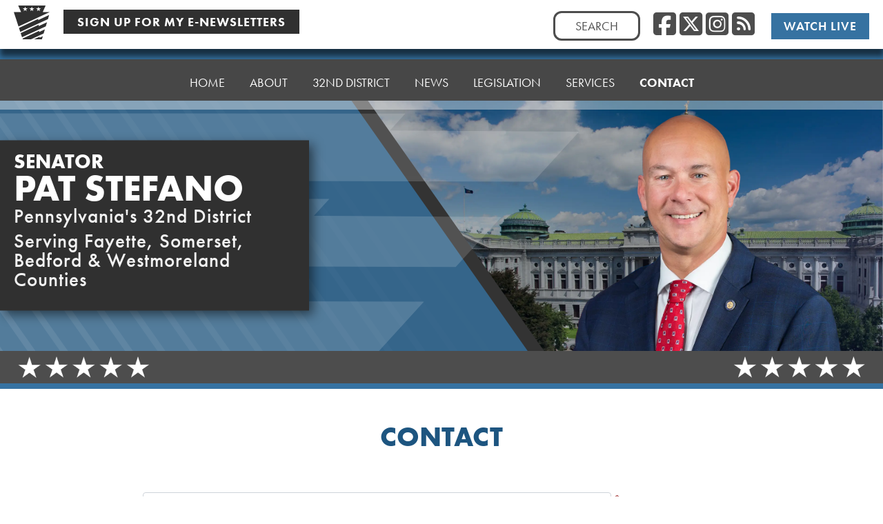

--- FILE ---
content_type: text/html; charset=utf-8
request_url: https://wpcontact01.pasenategop.com/contact/32
body_size: 2453
content:
<!DOCTYPE html>
<html lang="en"><head><meta charset="utf-8">
    <meta name="viewport" content="width=device-width, initial-scale=1.0">
    <base href="/">
    <link rel="stylesheet" href="css/bootstrap/bootstrap.min.css">
    <link href="/css/RIS_BlazorV4.css" rel="stylesheet">
    <link href="/css/site.css" rel="stylesheet">

    <link rel='stylesheet' id='psrc-adobe-fonts-css' href='https://use.typekit.net/orj1epm.css?ver=6.1.1' type='text/css' media='all'></head>
<body><style>
        #components-reconnect-modal {
            display: none !important;
        }
    </style>
    <!--Blazor:{"type":"server","key":{"locationHash":"96CE98A8DF414C474C0D28A1BA6CB7BF8149E62599941FEB547C1B4489D1A616:6","formattedComponentKey":""},"sequence":0,"descriptor":"CfDJ8OcY/BDjf2JCl9jJD8PYUrLQyG1QXJWliRR12lV6jy19RTrg7Yv1yGNG8462rQPPlQjfJdb6KRoWPiIFAEyLm\u002BUmxovEH8/PbqJ6qrWg9sKOWYI61vMO6nilGPhH2i2/R9SlVANDvO6GNJTCKmmcPUHWAPuYZ/uxwCGd6zqoXXSGs0bQIz9fR3da1W9/vKhbGt4ZpRxZTvYTbgCfz6iJnOl2agVIubIU/1q4AS3BaBWh1tdgZtTPGjvSGTetz0OrUe6VhSgsfL9XzV7EIU9d0QT56\u002BjwB36DOhoxzzoOdNhsH3GUCzvpWH2jhudysttgIGD1R0\u002B3QGQVNLDZqhMTAZaf\u002B4hX5aMfmVCbfwEK9w6yj4/cR\u002BoVuWXONVAm3OVLuRR8QcCtsKVzOIO0iEMklwtu5Oj4lQW2VWvdeXdFxnC0ZC0EW/xHsl3d\u002Bm6V5PEMHXMIcuOZAn3z/yzcwmkjJ0zsjIuL\u002Bo3kz5/C42ttPYrdBedgeshPyS2s4hOYe5/5m0aYpQ/sWKsm9GrOSRvYC2g="}-->

    <div id="blazor-error-ui">
                An error has occurred. This app may no longer respond until reloaded.
            </div>
    <div id="reconnect-modal" style="display: none;"></div>
    <script src="_framework/blazor.web.js" autostart="false"></script>
    <script>
        function delay(milliseconds) {
            return new Promise(resolve => {
                setTimeout(resolve, milliseconds)
            });
        }
        const maximumRetryCount = 5;
        const retryIntervalMilliseconds = 5000;

        const startReconnectionProcess = () => {
            let isCanceled = false;

            (async () => {
                for (let i = 0; i < maximumRetryCount; i++) {
                    await new Promise(resolve => setTimeout(resolve, retryIntervalMilliseconds));

                    if (isCanceled) {
                        return;
                    }

                    try {
                        const result = await Blazor.reconnect();
                        if (!result) {
                            // The server was reached, but the connection was rejected; reload the page.
                            location.reload();
                            return;
                        }

                        // Successfully reconnected to the server.
                        return;
                    } catch {
                        // Didn't reach the server; try again.
                    }
                }

                // Retried too many times; reload the page.
                location.reload();
            })();

            return {
                cancel: () => {
                    isCanceled = true;
                },
            };
        };

        async function boot() {
            await Blazor.start()

            while (Blazor.defaultReconnectionHandler === undefined) {
                await delay(100)
            }
            Blazor.defaultReconnectionHandler._reconnectCallback = startReconnectionProcess
        }

        boot()
    </script>
    <script src="_content/Telerik.UI.for.Blazor/js/telerik-blazor.js"></script>
    <script src="_content/GoogleCaptchaComponent/Scripts/ScriptLoader.js"></script></body></html><!--Blazor-Server-Component-State:CfDJ8OcY/BDjf2JCl9jJD8PYUrI94vtkm7Nx4rtWmnsCpmoc7S3TIvoUeJwfCvd7PW+XlPJwdCKkfkOOW3lhX/MZx9b3aIzO3BL5LQZlIcPZBmg2JstyB/1gSlZZ9r3q5m8qRU3fTlZqlC04MBvM4w3LkEnboBYggaG0wqfbU/f17VInLCs2RSXlc1D578g+Me5JzWg/dK42Q+JlRJWACp0NvB2ubxJ7spsfzI0tcuK3+DptstI9dJNsbotIHVuDxy0kisM2oTSyspv1Hmvb9hFkVaWf55S/XjM+GG4M4KkYuiCFr7DHJR8Q42D+qFXM0mmGsvYkpIuHkGE6FRB0ABhS0aEzlPgOOdpdxP4Ur+4MCs+5MIcbqkDjnHgnMz4Ui/D++vix0uapo+3ICsreqQ9GeKMtEaZrvURbM8ONLTgN4ttVHxRd+PSGN0QuppmS5r2pDlnM5bPid487gSxd1McVGccHEleYagWEQ7yCcEDWylkuSC8dayq2kb3JLY7ozICvNOVd+nJJ6O90xWNFMgqXIc7Wi4nwR+uA3FFSzsYzNCh1-->

--- FILE ---
content_type: text/css
request_url: https://www.senatorstefano.com/wp-content/themes/psrc22_senator/style.css?ver=1.0.2
body_size: 3096
content:
/*
Theme Name: PSRC22 - Senator
Theme URI: http://underscores.me/
Author: Kessler Freedman, Inc.
Author URI: https://www.kesslerfreedman.com
Template: psrc22
Description: The PSRC's Senator child theme, based on Underscores.
Version: 1.0.2
License: GNU General Public License v2 or later
License URI: LICENSE
 Text Domain:  psrc22committee
*/


/* Senator Site Specific */

header#masthead {
	height: auto;
}

header#masthead .site-branding {
  height: 86px; /* A shorter header for Senator sites. */
}

header#masthead .color-main {
	background-image: none;
	height: 86px;
}

.header-left {
	display: inline-block;
}

.header-left-inner {
	display: flex;
}

.header-logo-container {
	display: inline-block;
	margin-top: 8px;
	margin-left: 20px;
	width: auto;
	animation: psrc-header-animation-session 0.6s;
}

header img.custom-logo {
	height: 49px;
}

header a.custom-logo-link {
	clip-path:none;
	display: inline-block;
	line-height: 0px;
	padding: 0 0 0;
	text-align: left;
	z-index: 10;
}

header .header-enews-link {
	display: inline-block;
	line-height: 1em;
	margin-left: 20px;
	animation: psrc-header-animation-session 0.6s;
}

header .header-enews-link a:link, header .header-enews-link a:visited {
	background-color: var(--psrc-charcoal);
	color: var(--white);
	font-size: 18px;
	font-weight: bold;
	letter-spacing: var(--psrc-letter-spacing);
	padding: 6px 20px;
	text-decoration: none;
	text-transform: uppercase;
}

header .header-enews-link a:hover, header .header-enews-link a:focus, header .header-enews-link a:active {
	background-color: var(--psrc-charcoal-light);
}

.header-title {
	width: 50%;
}

.psrc-page-header-image {
	margin-bottom: -13px;
	top: -13px;
}

.psrc-page-header-image-desktop {
	display: block;
}

.psrc-page-header-image-mobile, .psrc-senator-slideshow .psrc-page-header-image-desktop, .psrc-senator-slideshow .psrc-page-header-image, .psrc-senator-slideshow .psrc-page-header-image-mobile {
	display: none;
}

.psrc-page-entry-header h1.page-title, .psrc-page-entry-header h2.site-title {
	background-color: transparent;
	background-image: url("images/nav-background.png");
	/*clip-path: polygon(calc(100% - 4vw) 0, 100% 100%, 0% 100%, 0% 0%);*/
	color: var(--white);
	font-family: futura-pt-bold, sans-serif;
	font-size: 90px;
	font-weight: 700;
	line-height: 1;
	margin: 0 auto;
	padding: 20px 180px 20px 40px;
}


.home .psrc-page-entry-header h1.page-title {
	clip-path: polygon(calc(100% - 7vw) 0, 100% 100%, 0% 100%, 0% 0%);
}

.home .page-title-wrap {
	/*filter: none;*/
	max-width: 70%;
}

.home .psrc-page-entry-header h1.page-title {
	/*background-color: transparent;
	background-image: none;*/
	font-size: 124px; /* Larger font on the home page. */
}

/*.psrc-committee-header div.header-title {
	color: var(--white);
	font-size: 70px;
	font-weight: 700;
	letter-spacing: var(--psrc-letter-spacing);
	line-height: 1.5;
	margin: 0 auto;
	position: absolute;
	top: 46%;
	left: 50%;
	text-shadow: -1px -1px 8px rgba(0,0,0,0.5);
	text-transform: uppercase;
	transform: translate(-50%, -46%);
}*/

.psrc-page-entry-header h1.page-title span.header-senator {
	color: var(--psrc-red-medium);
	display: block;
	font-family: futura-pt, sans-serif;
	font-size: 76px;
	font-weight: 600;
	letter-spacing: var(--psrc-letter-spacing);
	text-transform: uppercase;
}

body.theme-blue .psrc-page-entry-header h1.page-title span.header-senator {
	color: var(--white);
}

.psrc-page-entry-header h2.site-title span.header-senator {
	color: var(--psrc-gray-medium);
	display: block;
	font-family: futura-pt, sans-serif;
	font-size: 56px;
	font-weight: 600;
	letter-spacing: var(--psrc-letter-spacing);
	text-transform: uppercase;
}

h1.page-title .header-second-line, h2.site-title .header-second-line {
	color: var(--psrc-gray-medium);
	display: block;
	font-family: futura-pt, sans-serif;
	font-size: 62px;
	font-weight: 500;
	letter-spacing: var(--psrc-letter-spacing);
	text-align: left;
	text-transform: capitalize;
}

h1.page-title .header-third-line, h2.site-title .header-third-line {
	color: var(--psrc-gray-medium);
	display: block;
	font-family: futura-pt, sans-serif;
	font-size: 30px;
	font-weight: 500;
	letter-spacing: var(--psrc-letter-spacing);
	text-align: left;
	text-transform: capitalize;
}

.psrc-title-divider {
	border-bottom: 8px solid var(--psrc-red-medium);
	display: block;
	height: auto;
	line-height: 0;
	position: relative;
	margin-top: -4px;
	width: 100%;
	z-index: 6;
}

body.theme-blue .psrc-title-divider {
	border-bottom: 8px solid var(--psrc-blue-medium);
}

#content {
	margin-top: 40px;
}

.home #content {
	margin: 50px auto 0px;
}

.psrc-news-area h2.normal {
	background-color: transparent;
	color: var(--psrc-red-medium);
	font-size: 30px;
	font-weight: 700;
	line-height: 1.1em;
	margin: 30px 0 20px;
	padding: 0px 0px;
	text-transform: uppercase;
}

.theme-blue .psrc-news-area h2.normal {
	color: var(--psrc-blue-medium);
}

footer#colophon {
	border-top: var(--psrc-red-medium) solid 28px;
	background-position: top center;
	box-shadow: 0px -8px 10px 0px rgba(0,0,0,0.2);
	margin-top: -10px;
	z-index: 0;
}

.theme-blue footer#colophon {
	border-top: var(--psrc-blue-medium) solid 28px;
	box-shadow: none;
	margin-top: 0;
}

.page-template-template-senator-links footer#colophon {
	border-top: none;
}

footer#colophon .footer-bar-senator {
	margin-bottom: 40px;
}

footer#colophon .footer-inner {
	width: auto;
	position: relative;
	top: auto;
	margin: 40px 20px 20px 20px;
	transform: none;
}

footer#colophon .footer-logo-senate {
	margin-right: 80px;
}

footer#colophon .footer-logo-senate img.custom-logo {
	width: auto;
	height: 70px;
}

.menu-footer-menu-container {
	float: none;
	margin-top: 0;
	margin-right: auto;
}

/*.footer-search {
	display: flex;
}*/

.menu-footer-left-container, .menu-footer-right-container {
	display: inline-block;
}

.menu-footer-right-container {
	margin-right: 60px;
}

.footer-right {
	margin-right: 0;
}

.footer-right-inner.justify-flexstart {
	justify-content: flex-end;
}

.footer-copyright {
	text-align: right;
}

.page-template-template-senator-links .footer-copyright {
	position: relative;
	bottom: auto;
	right: auto;
	text-align: center;
}

/* Instagram Feed Columns */
.wp-block-column #sb_instagram {
  margin: 18px auto 18px !important;
  width: 92% !important;
}

/* Responsive Items */
@media screen and (min-width: 2560px) { 

	.psrc-slideshow-container {
		min-height: auto;
		margin-top: -2%;
	}

}


@media screen and (min-width: 1921px) {	
	
	footer#colophon .footer-inner {
	/*top: 44%;*/
	}
	
	.sub-menu-wrapper {
		top: 0px;
	  }
	
	.psrc-slideshow-container {
		min-height: auto;
		margin-top: -13px;
	}
}

@media screen and (min-width: 1701px) and (max-width: 1920px) {
	
	.sub-menu-wrapper {
		top: 0px;
	  }
	
/* Home Page Specific */
	
	.psrc-slideshow-container {
		margin-top: -13px;
	}
	
}


@media screen and (min-width: 1701px) and (max-width: 2200px) {
	
	.home .page-title-wrap {
	  top: 42.5%;
	}
	
	body :not(.home) > .psrc-page-header-image {
		/*margin-bottom: -30px;*/	
		/*top: -60px;*/
	}
	
	.home .psrc-page-entry-header h1.page-title {
		/*background-color: transparent;
		background-image: none;*/
		font-size: 100px; /* Larger font on the home page. */
	}
	
}


@media screen and (min-width: 1240px) and (max-width: 1700px) {
	
	body :not(.home) > .psrc-page-header-image {
		margin-bottom: -46px;
		top: -13px;
	}
	
	.sub-menu-wrapper {
		top: 30px;
	  }
	
	.psrc-senator-slideshow .sub-menu-wrapper {
		top: 0;
	}
	
	.psrc-page-entry-header h1.page-title, .psrc-page-entry-header h2.site-title, .home .psrc-page-entry-header h1.page-title, .home .psrc-page-entry-header h1.page-title {
		/*clip-path: polygon(calc(100% - 4vw) 0, 100% 100%, 0% 100%, 0% 0%);*/
		font-size: 66px;
	}
	
/* Home Page Specific */
	
	.psrc-slideshow-container {
		margin-top: -13px;
	}
	
	.home .page-title-wrap {
	  top: 42.5%;
	}
	
	h1.page-title .header-second-line, h2.site-title .header-second-line {
		font-size: 38px;
	}
	
	.psrc-page-entry-header h1.page-title span.header-senator {
		font-size: 38px;
	}

	.psrc-page-entry-header h2.site-title span.header-senator {
		font-size: 38px;
}
	
	h1.page-title .header-third-line, h2.site-title .header-third-line {
		font-size: 24px;
	}
	
}


@media screen and (min-width: 768px) and (max-width: 1240px) {
	
	.sub-menu-wrapper {
		top: 0px;
	  }
	
/* Home Page Specific */
	
	.psrc-slideshow-container {
		margin-top: -13px;
	}
	
	.home .page-title-wrap {
	  top: 42.5%;
	}
	
	body :not(.home) > .psrc-page-header-image {
		margin-bottom: -13px;
		top: -13px;
	}

	.psrc-page-entry-header h1.page-title, .psrc-page-entry-header h2.site-title, .home .psrc-page-entry-header h1.page-title {
		/*clip-path: polygon(calc(100% - 4vw) 0, 100% 100%, 0% 100%, 0% 0%);*/
		font-size: 40px;
	}
	
	h1.page-title .header-second-line, h2.site-title .header-second-line {
		font-size: 24px;
	}
	
	.psrc-page-entry-header h1.page-title span.header-senator {
		font-size: 24px;
	}

	.psrc-page-entry-header h2.site-title span.header-senator {
		font-size: 24px;
	}
	
	h1.page-title .header-third-line, h2.site-title .header-third-line {
		font-size: 18px;
	}
	
	footer#colophon {
		margin-top: 30px;
	}
	
	footer#colophon .footer-logo-senate {
		margin-right: 20px;
		width: 73px;
		height: auto;
	}
	
	.footer-left-inner {
		-webkit-flex-wrap: wrap;
		-ms-flex-wrap: wrap;
		flex-wrap: wrap;
	}
	
	
	ul#footer-menu, .menu-footer-right-container {
		margin-right: 30px;
	}
	
	.footer-search input[type="search"].search-field {
		width: auto;
	}
	
	.footer-copyright {
		text-align: center;
	}
	
	.psrc-page-header-image-mobile {
		display: block;
	}
	
	.psrc-senator-slideshow .psrc-page-header-image-transparent, .psrc-slideshow-container .slick-list {
		display: none;
	}

	.psrc-senator-slideshow .psrc-slideshow-container.psrc-header-grid-revamped .psrc-page-header-image-transparent, .psrc-slideshow-container.psrc-header-grid-revamped .slick-list {
		display: block !important;
	}
	
	.psrc-senator-slideshow .psrc-page-header-image-mobile {
		display: block;
	}
	
	.psrc-page-header-image-desktop {
		display: none;
	}
	
	.psrc-senator-slideshow .psrc-title-divider {
		margin-top: -8px;
	}
	
}


@media screen and (min-width: 768px) and (max-width: 1024px) {
	
	body :not(.home) > .psrc-page-header-image {
		margin-bottom: -13px;
		top: -13px;
	}

	.psrc-page-entry-header h1.page-title, .psrc-page-entry-header h2.site-title, .home .psrc-page-entry-header h1.page-title {
		/*clip-path: polygon(calc(100% - 4vw) 0, 100% 100%, 0% 100%, 0% 0%);*/
		font-size: 36px;
	}
	
	.home .page-title-wrap {
	  top: 42.5%;
	}

	.psrc-slideshow-container.psrc-header-grid-revamped .slick-list {
		display: none !important;
	}
	
	
	h1.page-title .header-second-line, h2.site-title .header-second-line {
		font-size: 24px;
	}
	
	.psrc-page-entry-header h1.page-title span.header-senator {
		font-size: 24px;
	}

	.psrc-page-entry-header h2.site-title span.header-senator {
		font-size: 24px;
}
	
	h1.page-title .header-third-line, h2.site-title .header-third-line {
		font-size: 16px;
	}
	
	/* Sub-Menu */

	.sub-menu-wrapper {
		background-color: #494949;
		display: block;
		top: 0px;
		z-index: 4;
	}
	
	.sub-menu-wrapper img {
		display: none;
	}
	
	footer#colophon {
		margin-top: 30px;
	}
	
	.menu-footer-menu-container {
		margin-bottom: 20px;
		margin-right: 0;
	}
	
	ul#footer-menu {
		margin-right: 20px;
		margin-bottom: 0;
	}
	
	.footer-left, .footer-right {
		width: 100%;
	}
	
	.footer-search input[type="search"].search-field {
		width: auto;
	}
	
	.footer-copyright {
		text-align: center;
	}
	
}


@media screen and (min-width: 320px) and (max-width: 768px) {
	
	#content {
		margin-top: 40px;
	}
	
	.page-title-wrap {
	  top: 40%;
	  left: 0;
	  transform: translate(0%, -46%);
	}
	
	.psrc-slideshow-container.psrc-header-grid-revamped .slick-list {
		display: none !important;
	}

	.psrc-page-header-image {
		margin-bottom: 2px;
		top: 2px;
	}
	
	.psrc-page-entry-header h1.page-title, .psrc-page-entry-header h2.site-title  {
		/*clip-path: polygon(calc(100% - 4vw) 0, 100% 100%, 0% 100%, 0% 0%);*/
		font-size: 22px;
		padding: 0px 20px 0 20px;
	}
	
	.home .psrc-page-entry-header h1.page-title  {
		clip-path: polygon(calc(100% - 4.6vw) 0, 100% 100%, 0% 100%, 0% 0%);
		font-size: 22px;
		padding: 0px 20px 0 20px;
	}
	
	h1.page-title .header-second-line, h2.site-title .header-second-line {
		font-size: 14px;
		display: block;
		margin-left: 0px;
	}
	
	.psrc-page-entry-header h1.page-title span.header-senator {
		font-size: 16px;
	}

	.psrc-page-entry-header h2.site-title span.header-senator {
		font-size: 16px;
}
	
	h1.page-title .header-third-line, h2.site-title .header-third-line {
		font-size: 13px;
	}
	
	.senator-site .psrc-news-area h2 {
		padding: 0px 0px;
	}

	
	.senator-site .entry-header h1.page-title {
		/* Disabled by request, 2/14/2024
		text-align: left; */
		margin: 0 0 30px;
	}



	/* Sub-Menu */

	.sub-menu-wrapper {
		background-color: #494949;
		display: block;
		top: 0px;
		z-index: 4;
	}
	
	img.sub-menu-background {
		display: none;
	}
	
	.prsc-subsite-menu-container {
		background-color: #494949;
		padding: 40px 0;
	}
	
	ul#sub-menu {
		top: 50%;
		transform: translate(0, -50%);
	}
	
	ul#sub-menu li a {
	  font-size: 15px;
	  margin: 8px 16px 16px;
	}
	
	footer#colophon {
		margin-top: 30px;
	}
	
	footer#colophon .footer-inner {
		margin: 34px 0 10px;
	}
	
	.menu-footer-left-container, .menu-footer-right-container {
		margin: 0 auto;
		text-align: center;
	}
	
	footer#colophon .footer-logo-senate {
		margin-bottom: 20px;
		margin-right: auto;
	}
	
	footer#colophon .menu-footer-menu-container.flexfallback, footer#colophon .footer-search, footer#colophon .footer-social {
		margin-right: auto;
		margin-bottom: 30px;
	}
	
	footer#colophon .footer-social {
		margin-top: 5px;
		margin-bottom: 30px;
	}
	
	.footer-logo-senate, .footer-search {
		text-align: center;
	}
	
	.footer-search input[type="search"].search-field {
		width: auto;
	}
	
	ul#footer-menu {
		margin-right: 0px;
	}
	
	.footer-left.flexfallback, .footer-right.flexfallback {
		margin-top: 0;
		margin-bottom: 0;
		width: 100%;
	}
	
	.footer-right .footer-watch-live {
		margin: 0;
	}
	
	.footer-copyright {
		margin-top: 0px;
		margin-bottom: 22px;
		text-align: center;
	}
	
	#backtop {
		margin: 32px auto 28px;
	}
	
/*	.psrc-senator-slideshow .psrc-slideshow-container {
		display: none !important;
	}*/

	/*.psrc-senator-slideshow .psrc-slideshow-container.psrc-header-grid-revamped {
		display: block !important;
	}*/
	
	.psrc-page-header-image-mobile, .psrc-senator-slideshow .psrc-page-header-image-mobile {
		display: block;
	}
	.psrc-page-header-image-desktop {
		display: none;
	}
	
	.psrc-title-divider {
		margin-top: -8px;
	}
	
}

--- FILE ---
content_type: text/css
request_url: https://wpcontact01.pasenategop.com/css/RIS_BlazorV4.css
body_size: 258116
content:
.k-theme-test-class,.k-common-test-class {
	opacity: 0
}

[hidden] {
	display: none !important
}

script {
	display: none !important
}

.k-hidden {
	display: none !important
}

.k-rtl {
	direction: rtl
}

.k-sr-only {
	position: absolute;
	left: -1px;
	width: 1px;
	height: 1px;
	overflow: hidden
}

.k-hbox,.k-hstack {
	display: flex;
	flex-flow: row nowrap
}

.k-vbox,.k-vstack {
	display: flex;
	flex-flow: column nowrap
}

.k-flex,.k-spacer {
	flex: 1 0 0%
}

.k-flex-layout {
	display: flex
}

.k-grid-layout {
	display: grid
}

.k-separator {
	width: auto;
	height: 0;
	border-width: 1px 0 0;
	border-style: solid;
	border-color: inherit;
	display: block;
	flex-grow: 0 !important;
	flex-shrink: 0 !important;
	align-self: stretch
}

.k-separator-horizontal,.k-vstack>.k-separator {
	width: auto;
	height: 0;
	border-width: 1px 0 0
}

.k-separator-vertical,.k-hstack>.k-separator {
	width: 0;
	height: auto;
	border-width: 0 0 0 1px
}

hr.k-separator {
	margin: 0;
	padding: 0
}

.k-reset {
	margin: 0;
	padding: 0;
	border-width: 0;
	outline: 0;
	text-decoration: none;
	font: inherit;
	list-style: none
}

kendo-sortable {
	display: block
}

.k-link,.k-link:hover {
	color: inherit;
	text-decoration: none;
	outline: 0;
	cursor: pointer
}

.k-content {
	outline: 0
}

.k-centered {
	position: absolute;
	top: 50%;
	left: 50%;
	transform: translate(-50%, -50%)
}

.k-no-click {
	pointer-events: none
}

.k-pdf-export-shadow {
	position: absolute;
	overflow: hidden;
	left: -15000px;
	width: 14400px
}

.kendo-pdf-hide-pseudo-elements::before,.kendo-pdf-hide-pseudo-elements::after {
	display: none !important
}

.k-text-selection ::-moz-selection {
	background-color: #b60000;
	color: #fff
}

.k-text-selection ::selection {
	background-color: #b60000;
	color: #fff
}

.k-block,.k-panel {
	border-radius: 4px;
	border-color: rgba(0,0,0,0.2);
	color: #424242;
	background-color: #fff;
	padding: 4px 8px;
	border-width: 1px;
	border-style: solid;
	box-sizing: border-box
}

.k-block>.k-header,.k-panel>.k-header {
	border-top-left-radius: 4px;
	border-top-right-radius: 4px;
	border-color: rgba(0,0,0,0.2);
	color: #424242;
	background-color: #fafafa;
	margin: -4px -8px 4px;
	padding: 8px 8px
}

.k-content {
	border-color: rgba(0,0,0,0.2);
	color: #424242;
	background-color: #fff
}

.k-disabled,.k-widget[disabled],.k-disabled {
	outline: none;
	cursor: default;
	opacity: .6;
	filter: grayscale(0.1);
	pointer-events: none;
	box-shadow: none
}

.k-disabled .k-link,.k-widget[disabled] .k-link,.k-disabled .k-link {
	cursor: default;
	outline: 0
}

.k-disabled [disabled],.k-disabled .k-disabled,.k-widget[disabled] [disabled],.k-widget[disabled] .k-disabled,.k-disabled [disabled],.k-disabled .k-disabled {
	opacity: 1;
	filter: grayscale(0)
}

.k-hr {
	margin: 1em auto;
	padding: 0;
	height: 0;
	border-width: 1px 0 0;
	border-style: solid;
	border-color: rgba(0,0,0,0.2);
	display: block;
	float: none;
	clear: both
}

.k-d-flex-row>.k-hr {
	margin: 0;
	width: 0;
	height: auto;
	border-width: 0 0 0 1px;
	flex: 0 0 auto
}

.k-d-flex-col>.k-hr {
	margin: 0;
	flex: 0 0 auto
}

.k-dirty {
	margin: 0;
	padding: 0;
	width: 0;
	height: 0;
	border-width: 3px;
	border-style: solid;
	border-color: #f31700 #f31700 transparent transparent;
	position: absolute;
	top: 0;
	right: 0
}

[dir="rtl"] .k-dirty,.k-rtl .k-dirty {
	border-color: transparent transparent #f31700 #f31700;
	right: auto;
	left: 0
}

.k-placeholder-line {
	width: 100%;
	height: 10px;
	background-color: rgba(0,0,0,0.1);
	display: inline-block
}

.k-drop-hint {
	display: flex;
	gap: 4px;
	justify-content: space-between;
	align-items: center;
	position: absolute;
	z-index: 1000;
	transform: translate(-50%, -50%)
}

.k-drop-hint-start,.k-drop-hint-end {
	flex-shrink: 0;
	border-width: 4px;
	border-style: solid;
	border-color: transparent
}

.k-drop-hint-line {
	flex-grow: 1;
	background-color: #b60000
}

.k-drop-hint-h .k-drop-hint-start {
	border-left-width: 6.9282032304px;
	border-left-color: #b60000;
	border-right-width: 0
}

.k-drop-hint-h .k-drop-hint-line {
	width: 20px;
	height: 1px
}

.k-drop-hint-h .k-drop-hint-end {
	border-right-width: 6.9282032304px;
	border-right-color: #b60000;
	border-left-width: 0
}

.k-drop-hint-v {
	flex-direction: column
}

.k-drop-hint-v .k-drop-hint-start {
	border-top-width: 6.9282032304px;
	border-top-color: #b60000;
	border-bottom-width: 0
}

.k-drop-hint-v .k-drop-hint-line {
	width: 1px;
	height: 20px
}

.k-drop-hint-v .k-drop-hint-end {
	border-bottom-width: 6.9282032304px;
	border-bottom-color: #b60000;
	border-top-width: 0
}

.k-animation-container {
	position: absolute;
	overflow: hidden;
	z-index: 100
}

.k-animation-container-fixed {
	position: fixed
}

.k-animation-container-relative {
	position: relative;
	display: inline-block
}

.k-push-right-enter,.k-push-right-appear {
	transform: translate(-100%, 0)
}

.k-push-right-enter-active,.k-push-right-appear-active {
	transform: translate(0, 0);
	transition: transform 300ms ease-in-out
}

.k-push-right-exit {
	transform: translate(0, 0)
}

.k-push-right-exit-active {
	transform: translate(100%, 0);
	transition: transform 300ms ease-in-out
}

.k-push-left-enter,.k-push-left-appear {
	transform: translate(100%, 0)
}

.k-push-left-enter-active,.k-push-left-appear-active {
	transform: translate(0, 0);
	transition: transform 300ms ease-in-out
}

.k-push-left-exit {
	transform: translate(0, 0)
}

.k-push-left-exit-active {
	transform: translate(-100%, 0);
	transition: transform 300ms ease-in-out
}

.k-push-down-enter,.k-push-down-appear {
	transform: translate(0, -100%)
}

.k-push-down-enter-active,.k-push-down-appear-active {
	transform: translate(0, 0);
	transition: transform 300ms ease-in-out
}

.k-push-down-exit {
	transform: translate(0, 0)
}

.k-push-down-exit-active {
	transform: translate(0, 100%);
	transition: transform 300ms ease-in-out
}

.k-push-up-enter,.k-push-up-appear {
	transform: translate(0, 100%)
}

.k-push-up-enter-active,.k-push-up-appear-active {
	transform: translate(0, 0);
	transition: transform 300ms ease-in-out
}

.k-push-up-exit {
	transform: translate(0, 0)
}

.k-push-up-exit-active {
	transform: translate(0, -100%);
	transition: transform 300ms ease-in-out
}

.k-expand-vertical-enter,.k-expand-vertical-appear {
	transform: scaleY(0)
}

.k-expand-vertical-enter-active,.k-expand-vertical-appear-active {
	transform: scaleY(1);
	transition: transform 300ms ease-in-out
}

.k-expand-vertical-exit {
	transform: scaleY(1)
}

.k-expand-vertical-exit-active {
	transform: scaleY(0);
	transition: transform 300ms ease-in-out
}

.k-expand-horizontal-enter,.k-expand-horizontal-appear {
	transform: scaleX(0)
}

.k-expand-horizontal-enter-active,.k-expand-horizontal-appear-active {
	transform: scaleX(1);
	transition: transform 300ms ease-in-out
}

.k-expand-horizontal-exit {
	transform: scaleX(1)
}

.k-expand-horizontal-exit-active {
	transform: scaleX(0);
	transition: transform 300ms ease-in-out
}

.k-fade-enter,.k-fade-appear {
	opacity: 0
}

.k-fade-enter-active,.k-fade-appear-active {
	opacity: 1;
	transition: opacity 500ms ease-in-out
}

.k-fade-exit {
	opacity: 1
}

.k-fade-exit-active {
	opacity: 0;
	transition: opacity 500ms ease-in-out
}

.k-fade-exit-active+.k-fade-exit-active,.k-fade-enter-active+.k-fade-enter-active {
	display: none
}

.k-zoom-in-enter,.k-zoom-in-appear {
	opacity: 0;
	transform: scale(0)
}

.k-zoom-in-enter-active,.k-zoom-in-appear-active {
	opacity: 1;
	transform: scale(1);
	transition: transform, opacity 300ms ease-in-out
}

.k-zoom-in-exit {
	opacity: 1;
	transform: scale(1)
}

.k-zoom-in-exit-active {
	opacity: 0;
	transform: scale(2);
	transition: transform, opacity 300ms ease-in-out
}

.k-zoom-out-enter,.k-zoom-out-appear {
	opacity: 0;
	transform: scale(2)
}

.k-zoom-out-enter-active,.k-zoom-out-appear-active {
	opacity: 1;
	transform: scale(1);
	transition: transform, opacity 300ms ease-in-out
}

.k-zoom-out-exit {
	opacity: 1;
	transform: scale(1)
}

.k-zoom-out-exit-active {
	opacity: 0;
	transform: scale(0);
	transition: transform, opacity 300ms ease-in-out
}

.k-slide-in-appear {
	opacity: .1;
	transform: translate(0, -3em)
}

.k-slide-in-appear .k-centered {
	transform: translate(-50%, -60%)
}

.k-slide-in-appear-active {
	opacity: 1;
	transform: translate(0, 0);
	transition: transform 0.3s cubic-bezier(0.2, 0.6, 0.4, 1),opacity 0.3s cubic-bezier(0.2, 1, 0.2, 1)
}

.k-slide-in-appear-active .k-centered {
	transform: translate(-50%, -50%)
}

.k-slide-down-enter,.k-slide-down-appear {
	transform: translateY(-100%)
}

.k-slide-down-enter-active,.k-slide-down-appear-active {
	transform: translateY(0);
	transition: transform 300ms ease-in-out
}

.k-slide-down-exit {
	transform: translateY(0)
}

.k-slide-down-exit-active {
	transform: translateY(-100%);
	transition: transform 300ms ease-in-out
}

.k-slide-up-enter,.k-slide-up-appear {
	transform: translateY(100%)
}

.k-slide-up-enter-active,.k-slide-up-appear-active {
	transform: translateY(0);
	transition: transform 300ms ease-in-out
}

.k-slide-up-exit {
	transform: translateY(0)
}

.k-slide-up-exit-active {
	transform: translateY(100%);
	transition: transform 300ms ease-in-out
}

.k-slide-right-enter,.k-slide-right-appear {
	transform: translateX(-100%)
}

.k-slide-right-enter-active,.k-slide-right-appear-active {
	transform: translateX(0);
	transition: transform 300ms ease-in-out
}

.k-slide-right-exit {
	transform: translateX(0)
}

.k-slide-right-exit-active {
	transform: translateX(-100%);
	transition: transform 300ms ease-in-out
}

.k-slide-left-enter,.k-slide-left-appear {
	transform: translateX(100%)
}

.k-slide-left-enter-active,.k-slide-left-appear-active {
	transform: translateX(0);
	transition: transform 300ms ease-in-out
}

.k-slide-left-exit {
	transform: translateX(0)
}

.k-slide-left-exit-active {
	transform: translateX(100%);
	transition: transform 300ms ease-in-out
}

.k-reveal-vertical-enter,.k-reveal-vertical-appear {
	max-height: 0
}

.k-reveal-vertical-enter-active,.k-reveal-vertical-appear-active {
	transition: max-height 300ms ease-in-out
}

.k-reveal-vertical-exit-active {
	max-height: 0 !important;
	transition: max-height 300ms ease-in-out
}

.k-reveal-horizontal-enter,.k-reveal-horizontal-appear {
	max-width: 0
}

.k-reveal-horizontal-enter-active,.k-reveal-horizontal-appear-active {
	transition: max-width 300ms ease-in-out
}

.k-reveal-horizontal-exit-active {
	max-width: 0 !important;
	transition: max-width 300ms ease-in-out
}

.k-fx-end .k-fx-next,.k-fx-end .k-fx-current {
	transition: all 350ms ease-out
}

.k-fx {
	position: relative
}

.k-fx .k-fx-current {
	z-index: 0
}

.k-fx .k-fx-next {
	z-index: 1
}

.k-fx-hidden,.k-fx-hidden * {
	visibility: hidden !important
}

.k-fx-reverse .k-fx-current {
	z-index: 1
}

.k-fx-reverse .k-fx-next {
	z-index: 0
}

.k-fx-zoom.k-fx-start .k-fx-next {
	transform: scale(0) !important
}

.k-fx-zoom.k-fx-end .k-fx-next {
	transform: scale(1) !important
}

.k-fx-zoom.k-fx-reverse.k-fx-start .k-fx-next,.k-fx-zoom.k-fx-reverse.k-fx-end .k-fx-next {
	transform: scale(1) !important
}

.k-fx-zoom.k-fx-reverse.k-fx-start .k-fx-current {
	transform: scale(1) !important
}

.k-fx-zoom.k-fx-reverse.k-fx-end .k-fx-current {
	transform: scale(0) !important
}

.k-fx-fade.k-fx-start .k-fx-next {
	will-change: opacity;
	opacity: 0
}

.k-fx-fade.k-fx-end .k-fx-next {
	opacity: 1
}

.k-fx-fade.k-fx-reverse.k-fx-start .k-fx-current {
	will-change: opacity;
	opacity: 1
}

.k-fx-fade.k-fx-reverse.k-fx-end .k-fx-current {
	opacity: 0
}

.k-fx-slide.k-fx-end .k-fx-next .k-content,.k-fx-slide.k-fx-end .k-fx-next .k-header,.k-fx-slide.k-fx-end .k-fx-next .k-footer,.k-fx-slide.k-fx-end .k-fx-current .k-content,.k-fx-slide.k-fx-end .k-fx-current .k-header,.k-fx-slide.k-fx-end .k-fx-current .k-footer,.k-fx-slide.k-fx-end .k-fx-next .km-content,.k-fx-slide.k-fx-end .k-fx-next .km-header,.k-fx-slide.k-fx-end .k-fx-next .km-footer,.k-fx-slide.k-fx-end .k-fx-current .km-content,.k-fx-slide.k-fx-end .k-fx-current .km-header,.k-fx-slide.k-fx-end .k-fx-current .km-footer {
	transition: all 350ms ease-out
}

.k-fx-slide.k-fx-start .k-fx-next .k-content,.k-fx-slide.k-fx-start .k-fx-next .km-content {
	will-change: transform;
	transform: translateX(100%)
}

.k-fx-slide.k-fx-start .k-fx-next .k-header,.k-fx-slide.k-fx-start .k-fx-next .k-footer,.k-fx-slide.k-fx-start .k-fx-next .km-header,.k-fx-slide.k-fx-start .k-fx-next .km-footer {
	will-change: opacity;
	opacity: 0
}

.k-fx-slide.k-fx-end .k-fx-current .k-content,.k-fx-slide.k-fx-end .k-fx-current .km-content {
	transform: translateX(-100%)
}

.k-fx-slide.k-fx-end .k-fx-next .k-header,.k-fx-slide.k-fx-end .k-fx-next .k-footer,.k-fx-slide.k-fx-end .k-fx-next .km-header,.k-fx-slide.k-fx-end .k-fx-next .km-footer {
	opacity: 1
}

.k-fx-slide.k-fx-reverse.k-fx-start .k-fx-current .k-content,.k-fx-slide.k-fx-reverse.k-fx-start .k-fx-current .km-content {
	will-change: transform;
	transform: translateX(0)
}

.k-fx-slide.k-fx-reverse.k-fx-end .k-fx-current .k-content,.k-fx-slide.k-fx-reverse.k-fx-end .k-fx-current .km-content {
	transform: translateX(100%)
}

.k-fx-slide.k-fx-reverse.k-fx-start .k-fx-next .k-content,.k-fx-slide.k-fx-reverse.k-fx-start .k-fx-next .km-content {
	transform: translateX(-100%)
}

.k-fx-slide.k-fx-reverse.k-fx-end .k-fx-next .k-content,.k-fx-slide.k-fx-reverse.k-fx-end .k-fx-next .km-content {
	transform: translateX(0)
}

.k-fx-slide.k-fx-reverse.k-fx-start .k-fx-current .k-header,.k-fx-slide.k-fx-reverse.k-fx-start .k-fx-current .k-footer,.k-fx-slide.k-fx-reverse.k-fx-start .k-fx-current .km-header,.k-fx-slide.k-fx-reverse.k-fx-start .k-fx-current .km-footer {
	will-change: opacity;
	opacity: 1
}

.k-fx-slide.k-fx-reverse.k-fx-start .k-fx-next .k-header,.k-fx-slide.k-fx-reverse.k-fx-start .k-fx-next .k-footer,.k-fx-slide.k-fx-reverse.k-fx-start .k-fx-next .km-header,.k-fx-slide.k-fx-reverse.k-fx-start .k-fx-next .km-footer {
	opacity: 1
}

.k-fx-slide.k-fx-reverse.k-fx-end .k-fx-current .k-header,.k-fx-slide.k-fx-reverse.k-fx-end .k-fx-current .k-footer,.k-fx-slide.k-fx-reverse.k-fx-end .k-fx-current .km-header,.k-fx-slide.k-fx-reverse.k-fx-end .k-fx-current .km-footer {
	opacity: 0
}

.k-fx-slide.k-fx-reverse.k-fx-end .k-fx-next .k-header,.k-fx-slide.k-fx-reverse.k-fx-end .k-fx-next .k-footer,.k-fx-slide.k-fx-reverse.k-fx-end .k-fx-next .km-header,.k-fx-slide.k-fx-reverse.k-fx-end .k-fx-next .km-footer {
	opacity: 1
}

.k-fx-slide.k-fx-right.k-fx-start .k-fx-next .k-content,.k-fx-slide.k-fx-right.k-fx-start .k-fx-next .km-content {
	transform: translateX(-100%)
}

.k-fx-slide.k-fx-right.k-fx-end .k-fx-current .k-content,.k-fx-slide.k-fx-right.k-fx-end .k-fx-current .km-content {
	transform: translateX(100%)
}

.k-fx-slide.k-fx-right.k-fx-reverse.k-fx-start .k-fx-current .k-content,.k-fx-slide.k-fx-right.k-fx-reverse.k-fx-start .k-fx-current .km-content {
	transform: translateX(0)
}

.k-fx-slide.k-fx-right.k-fx-reverse.k-fx-end .k-fx-current .k-content,.k-fx-slide.k-fx-right.k-fx-reverse.k-fx-end .k-fx-current .km-content {
	transform: translateX(-100%)
}

.k-fx-slide.k-fx-right.k-fx-reverse.k-fx-start .k-fx-next .k-content,.k-fx-slide.k-fx-right.k-fx-reverse.k-fx-start .k-fx-next .km-content {
	transform: translateX(100%)
}

.k-fx-slide.k-fx-right.k-fx-reverse.k-fx-end .k-fx-next .k-content,.k-fx-slide.k-fx-right.k-fx-reverse.k-fx-end .k-fx-next .km-content {
	transform: translateX(0%)
}

.k-fx-tile.k-fx-start .k-fx-next {
	will-change: transform;
	transform: translateX(100%)
}

.k-fx-tile.k-fx-end .k-fx-current {
	transform: translateX(-100%)
}

.k-fx-tile.k-fx-reverse.k-fx-start .k-fx-current {
	will-change: transform;
	transform: translateX(0)
}

.k-fx-tile.k-fx-reverse.k-fx-end .k-fx-current {
	transform: translateX(100%)
}

.k-fx-tile.k-fx-reverse.k-fx-start .k-fx-next {
	transform: translateX(-100%)
}

.k-fx-tile.k-fx-reverse.k-fx-end .k-fx-next {
	transform: translateX(0)
}

.k-fx-tile.k-fx-right.k-fx-start .k-fx-next {
	transform: translateX(-100%)
}

.k-fx-tile.k-fx-right.k-fx-end .k-fx-current {
	transform: translateX(100%)
}

.k-fx-tile.k-fx-right.k-fx-reverse.k-fx-start .k-fx-current {
	transform: translateX(0)
}

.k-fx-tile.k-fx-right.k-fx-reverse.k-fx-end .k-fx-current {
	transform: translateX(-100%)
}

.k-fx-tile.k-fx-right.k-fx-reverse.k-fx-start .k-fx-next {
	transform: translateX(100%)
}

.k-fx-tile.k-fx-right.k-fx-reverse.k-fx-end .k-fx-next {
	transform: translateX(0%)
}

.k-fx.k-fx-overlay.k-fx-start .k-fx-next,.k-fx.k-fx-overlay.k-fx-left.k-fx-start .k-fx-next {
	will-change: transform;
	transform: translateX(100%)
}

.k-fx.k-fx-overlay.k-fx-right.k-fx-start .k-fx-next {
	transform: translateX(-100%)
}

.k-fx.k-fx-overlay.k-fx-up.k-fx-start .k-fx-next {
	transform: translateY(100%)
}

.k-fx.k-fx-overlay.k-fx-down.k-fx-start .k-fx-next {
	transform: translateY(-100%)
}

.k-fx.k-fx-overlay.k-fx-reverse.k-fx-start .k-fx-next {
	transform: none
}

.k-fx.k-fx-overlay.k-fx-reverse.k-fx-start .k-fx-current {
	will-change: transform;
	transform: none
}

.k-fx.k-fx-overlay.k-fx-reverse.k-fx-end .k-fx-current,.k-fx.k-fx-overlay.k-fx-reverse.k-fx-left.k-fx-end .k-fx-current {
	transform: translateX(100%)
}

.k-fx.k-fx-overlay.k-fx-reverse.k-fx-right.k-fx-end .k-fx-current {
	transform: translateX(-100%)
}

.k-fx.k-fx-overlay.k-fx-reverse.k-fx-up.k-fx-end .k-fx-current {
	transform: translateY(100%)
}

.k-fx.k-fx-overlay.k-fx-reverse.k-fx-down.k-fx-end .k-fx-current {
	transform: translateY(-100%)
}

.k-drag-clue {
	border-radius: 4px;
	padding: 4px 8px;
	border-width: 1px;
	border-style: solid;
	box-sizing: border-box;
	font-size: 14px;
	font-family: inherit;
	line-height: 1.4285714286;
	display: inline-flex;
	flex-flow: row nowrap;
	align-items: center;
	align-content: center;
	white-space: nowrap;
	overflow: hidden;
	position: absolute;
	z-index: 20000;
	cursor: move
}

.k-drag-status,.k-drag-clue .k-drag-status {
	margin: 0;
	margin-right: .4ex
}

.k-drag-clue {
	border-color: rgba(0,0,0,0.2);
	color: #424242;
	background-color: #fafafa
}

.k-reorder-cue {
	position: absolute
}

.k-reorder-cue::before,.k-reorder-cue::after {
	content: "";
	width: 0;
	height: 0;
	border: 3px solid transparent;
	position: absolute;
	transform: translateX(-50%)
}

.k-reorder-cue::before {
	border-bottom-width: 0;
	border-top-color: currentColor;
	top: -4px
}

.k-reorder-cue::after {
	border-top-width: 0;
	border-bottom-color: currentColor;
	bottom: -4px
}

.k-loading-mask,.k-loading-image,.k-loading-color {
	width: 100%;
	height: 100%;
	box-sizing: border-box;
	position: absolute;
	top: 0;
	left: 0
}

.k-loading-mask *,.k-loading-mask *::before,.k-loading-mask *::after,.k-loading-mask::before,.k-loading-mask::after,.k-loading-image *,.k-loading-image *::before,.k-loading-image *::after,.k-loading-image::before,.k-loading-image::after,.k-loading-color *,.k-loading-color *::before,.k-loading-color *::after,.k-loading-color::before,.k-loading-color::after {
	box-sizing: border-box
}

.k-loading-mask {
	z-index: 100
}

.k-loading-mask.k-opaque .k-loading-color {
	opacity: 1
}

.k-loading-text {
	text-indent: -4000px;
	text-align: center;
	position: absolute;
	color: currentColor
}

.k-loading-image {
	z-index: 2;
	color: currentColor
}

.k-loading-color {
	background-color: #fff;
	opacity: .3
}

.k-i-loading {
	position: relative;
	background-color: transparent;
	box-sizing: border-box;
	color: currentColor
}

.k-i-loading::before,.k-i-loading::after {
	box-sizing: border-box
}

.k-i-loading::before,.k-i-loading::after,.k-loading-image::before,.k-loading-image::after {
	position: absolute;
	top: 50%;
	left: 50%;
	display: inline-block;
	content: "";
	box-sizing: inherit;
	border-radius: 50%;
	border-width: .05em;
	border-style: solid;
	border-color: currentColor;
	border-top-color: transparent;
	border-bottom-color: transparent;
	background-color: transparent
}

.k-icon.k-i-loading::before,.k-icon.k-i-loading::after {
	content: ""
}

.k-i-loading::before,.k-loading-image::before {
	margin-top: -.5em;
	margin-left: -.5em;
	width: 1em;
	height: 1em;
	animation: k-loading-animation .7s linear infinite
}

.k-i-loading::after,.k-loading-image::after {
	margin-top: -.25em;
	margin-left: -.25em;
	width: .5em;
	height: .5em;
	animation: k-loading-animation reverse 1.4s linear infinite
}

.k-loading-image::before,.k-loading-image::after {
	content: "";
	border-width: 1px;
	border-width: clamp(0.015em, 1px, 1px);
	font-size: 4em
}

@keyframes loading {
	0% {
		stroke-dasharray: 0 251;
		stroke-dashoffset: 502
	}

	50% {
		stroke-dasharray: 250 1
	}

	100% {
		stroke-dasharray: 0 251;
		stroke-dashoffset: 0
	}
}

@keyframes k-loading-animation {
	0% {
		transform: rotate(0deg)
	}

	100% {
		transform: rotate(360deg)
	}
}

.k-resize-handle,.k-resize-hint {
	position: absolute;
	border-color: inherit;
	z-index: 200
}

.k-resize-handle {
	display: flex;
	align-items: center;
	justify-content: center
}

.k-resize-handle::before {
	content: "";
	border: 0 solid;
	border-color: inherit
}

.k-resize-n {
	width: 100%;
	height: 6px;
	flex-direction: row;
	left: 0;
	top: -3px;
	cursor: n-resize
}

.k-resize-s {
	width: 100%;
	height: 6px;
	flex-direction: row;
	left: 0;
	bottom: -3px;
	cursor: s-resize
}

.k-resize-w {
	width: 6px;
	height: 100%;
	flex-direction: column;
	top: 0;
	left: -3px;
	cursor: w-resize
}

.k-resize-e {
	width: 6px;
	height: 100%;
	flex-direction: column;
	top: 0;
	right: -3px;
	cursor: e-resize
}

.k-resize-sw,.k-resize-se,.k-resize-nw,.k-resize-ne {
	width: 5px;
	height: 5px
}

.k-resize-sw {
	cursor: sw-resize;
	bottom: 0;
	left: 0
}

.k-resize-se {
	cursor: se-resize;
	bottom: 0;
	right: 0
}

.k-resize-nw {
	cursor: nw-resize;
	top: 0;
	left: 0
}

.k-resize-ne {
	cursor: ne-resize;
	top: 0;
	right: 0
}

.k-vertical-resize {
	cursor: row-resize
}

.k-horizontal-resize {
	cursor: col-resize
}

.k-resize-hint {
	display: flex;
	flex-direction: column;
	align-items: center
}

.k-resize-hint .k-resize-hint-handle {
	width: auto;
	height: 20px;
	align-self: stretch
}

.k-resize-hint .k-resize-hint-marker {
	width: 2px;
	height: auto;
	flex: 1 1 auto
}

.k-resize-hint-vertical {
	display: flex;
	flex-direction: row;
	align-items: center
}

.k-resize-hint-vertical .k-resize-hint-handle {
	width: 20px;
	height: auto;
	align-self: stretch
}

.k-resize-hint-vertical .k-resize-hint-marker {
	width: auto;
	height: 2px;
	flex: 1 1 auto
}

.k-scrollbar {
	position: absolute;
	overflow: scroll
}

.k-scrollbar-vertical {
	top: 0;
	right: 0;
	width: 17px;
	height: 100%;
	overflow-x: hidden
}

.k-touch-scrollbar {
	display: none;
	position: absolute;
	z-index: 200000;
	height: 8px;
	width: 8px;
	border: 1px solid #8a8a8a;
	background-color: #858585
}

.k-marquee {
	position: absolute;
	z-index: 100000
}

.k-marquee-color,.k-marquee-text {
	position: absolute;
	top: 0;
	left: 0;
	width: 100%;
	height: 100%
}

.k-marquee-color {
	color: #fff;
	background-color: #b60000;
	border-color: rgba(0,0,0,0.2);
	opacity: .6
}

.k-marquee-text {
	color: #fff
}

.k-body,.k-typography {
	font-size: 14px;
	font-family: inherit;
	line-height: 1.4285714286;
	font-weight: 400;
	margin: 0
}

.k-body p,.k-typography p {
	margin: 0 0 14px
}

.k-h1 {
	font-size: 42px;
	font-family: inherit;
	line-height: 54px;
	font-weight: 400;
	margin: 0 0 14px
}

.k-h2 {
	font-size: 34px;
	font-family: inherit;
	line-height: 46px;
	font-weight: 400;
	margin: 0 0 14px
}

.k-h3 {
	font-size: 28px;
	font-family: inherit;
	line-height: 42px;
	font-weight: 400;
	margin: 0 0 14px
}

.k-h4 {
	font-size: 22px;
	font-family: inherit;
	line-height: 32px;
	font-weight: 700;
	margin: 0 0 14px
}

.k-h5 {
	font-size: 16px;
	font-family: inherit;
	line-height: 26px;
	font-weight: 700;
	margin: 0 0 14px
}

.k-h6 {
	font-size: 14px;
	font-family: inherit;
	line-height: 20px;
	font-weight: 700;
	margin: 0 0 14px
}

.k-paragraph {
	font-size: 14px;
	font-family: inherit;
	line-height: 20px;
	font-weight: 400;
	margin: 0 0 14px
}

.k-pre,.k-code {
	font-size: 14px;
	font-family: SFMono-Regular,Menlo,Monaco,Consolas,"Roboto Mono","Ubuntu Mono","Lucida Console","Courier New",monospace;
	line-height: 20px;
	font-weight: 400;
	border-style: solid;
	border-width: 1px
}

.k-pre {
	padding: 16px 24px;
	overflow: auto
}

.k-pre>.k-code {
	padding: 0;
	border-width: 0;
	border-color: transparent;
	background-color: transparent;
	font-family: inherit;
	font-size: inherit
}

.k-code {
	padding: 0px 4px
}

.k-display-1 {
	font-size: 84px;
	font-family: inherit;
	line-height: 1.2;
	font-weight: 300
}

.k-display-2 {
	font-size: 70px;
	font-family: inherit;
	line-height: 1.2;
	font-weight: 300
}

.k-display-3 {
	font-size: 56px;
	font-family: inherit;
	line-height: 1.2;
	font-weight: 300
}

.k-display-4 {
	font-size: 42px;
	font-family: inherit;
	line-height: 1.2;
	font-weight: 300
}

.k-body {
	color: #424242;
	background-color: #fff
}

.k-pre,.k-code {
	border-color: rgba(0,0,0,0.2);
	color: #424242;
	background-color: #fafafa
}

.k-aspect-ratio-auto {
	aspect-ratio: auto
}

.\!k-aspect-ratio-auto {
	aspect-ratio: auto !important
}

.k-aspect-ratio-1 {
	aspect-ratio: 1
}

.\!k-aspect-ratio-1 {
	aspect-ratio: 1 !important
}

.k-border {
	border-width: 1px !important
}

.k-border-0 {
	border-width: 0 !important
}

.k-border-top {
	border-top-width: 1px !important
}

.k-border-top-0 {
	border-top-width: 0 !important
}

.k-border-right {
	border-right-width: 1px !important
}

.k-border-right-0 {
	border-right-width: 0 !important
}

.k-border-bottom {
	border-bottom-width: 1px !important
}

.k-border-bottom-0 {
	border-bottom-width: 0 !important
}

.k-border-left {
	border-left-width: 1px !important
}

.k-border-left-0 {
	border-left-width: 0 !important
}

.k-border-x {
	border-left-width: 1px !important;
	border-right-width: 1px !important
}

.k-border-x-0 {
	border-left-width: 0 !important;
	border-right-width: 0 !important
}

.k-border-y {
	border-top-width: 1px !important;
	border-bottom-width: 1px !important
}

.k-border-y-0 {
	border-top-width: 0 !important;
	border-bottom-width: 0 !important
}

.k-border-solid {
	border-style: solid !important
}

.k-border-dashed {
	border-style: dashed !important
}

.k-border-dotted {
	border-style: dotted !important
}

.k-border-double {
	border-style: double !important
}

.k-border-none {
	border-style: none !important
}

.k-border-primary {
	border-color: #b60000 !important
}

.k-border-secondary {
	border-color: #666 !important
}

.k-border-tertiary {
	border-color: #03a9f4 !important
}

.k-border-info {
	border-color: #0058e9 !important
}

.k-border-success {
	border-color: #37b400 !important
}

.k-border-warning {
	border-color: #ffc000 !important
}

.k-border-error {
	border-color: #f31700 !important
}

.k-border-dark {
	border-color: #424242 !important
}

.k-border-light {
	border-color: #ebebeb !important
}

.k-border-inverse {
	border-color: #424242 !important
}

.k-rounded {
	border-radius: 4px
}

.\!k-rounded {
	border-radius: 4px !important
}

.k-rounded-0 {
	border-radius: 0
}

.\!k-rounded-0 {
	border-radius: 0 !important
}

.k-rounded-sm {
	border-radius: 2px
}

.\!k-rounded-sm {
	border-radius: 2px !important
}

.k-rounded-md {
	border-radius: 4px
}

.\!k-rounded-md {
	border-radius: 4px !important
}

.k-rounded-lg {
	border-radius: 6px
}

.\!k-rounded-lg {
	border-radius: 6px !important
}

.k-rounded-full {
	border-radius: 9999px
}

.\!k-rounded-full {
	border-radius: 9999px !important
}

.k-rounded-top {
	border-top-left-radius: 4px;
	border-top-right-radius: 4px
}

.\!k-rounded-top {
	border-top-left-radius: 4px !important;
	border-top-right-radius: 4px !important
}

.k-rounded-top-0 {
	border-top-left-radius: 0;
	border-top-right-radius: 0
}

.\!k-rounded-top-0 {
	border-top-left-radius: 0 !important;
	border-top-right-radius: 0 !important
}

.k-rounded-top-sm {
	border-top-left-radius: 2px;
	border-top-right-radius: 2px
}

.\!k-rounded-top-sm {
	border-top-left-radius: 2px !important;
	border-top-right-radius: 2px !important
}

.k-rounded-top-md {
	border-top-left-radius: 4px;
	border-top-right-radius: 4px
}

.\!k-rounded-top-md {
	border-top-left-radius: 4px !important;
	border-top-right-radius: 4px !important
}

.k-rounded-top-lg {
	border-top-left-radius: 6px;
	border-top-right-radius: 6px
}

.\!k-rounded-top-lg {
	border-top-left-radius: 6px !important;
	border-top-right-radius: 6px !important
}

.k-rounded-top-full {
	border-top-left-radius: 9999px;
	border-top-right-radius: 9999px
}

.\!k-rounded-top-full {
	border-top-left-radius: 9999px !important;
	border-top-right-radius: 9999px !important
}

.k-rounded-right {
	border-top-right-radius: 4px;
	border-bottom-right-radius: 4px
}

.\!k-rounded-right {
	border-top-right-radius: 4px !important;
	border-bottom-right-radius: 4px !important
}

.k-rounded-right-0 {
	border-top-right-radius: 0;
	border-bottom-right-radius: 0
}

.\!k-rounded-right-0 {
	border-top-right-radius: 0 !important;
	border-bottom-right-radius: 0 !important
}

.k-rounded-right-sm {
	border-top-right-radius: 2px;
	border-bottom-right-radius: 2px
}

.\!k-rounded-right-sm {
	border-top-right-radius: 2px !important;
	border-bottom-right-radius: 2px !important
}

.k-rounded-right-md {
	border-top-right-radius: 4px;
	border-bottom-right-radius: 4px
}

.\!k-rounded-right-md {
	border-top-right-radius: 4px !important;
	border-bottom-right-radius: 4px !important
}

.k-rounded-right-lg {
	border-top-right-radius: 6px;
	border-bottom-right-radius: 6px
}

.\!k-rounded-right-lg {
	border-top-right-radius: 6px !important;
	border-bottom-right-radius: 6px !important
}

.k-rounded-right-full {
	border-top-right-radius: 9999px;
	border-bottom-right-radius: 9999px
}

.\!k-rounded-right-full {
	border-top-right-radius: 9999px !important;
	border-bottom-right-radius: 9999px !important
}

.k-rounded-bottom {
	border-bottom-left-radius: 4px;
	border-bottom-right-radius: 4px
}

.\!k-rounded-bottom {
	border-bottom-left-radius: 4px !important;
	border-bottom-right-radius: 4px !important
}

.k-rounded-bottom-0 {
	border-bottom-left-radius: 0;
	border-bottom-right-radius: 0
}

.\!k-rounded-bottom-0 {
	border-bottom-left-radius: 0 !important;
	border-bottom-right-radius: 0 !important
}

.k-rounded-bottom-sm {
	border-bottom-left-radius: 2px;
	border-bottom-right-radius: 2px
}

.\!k-rounded-bottom-sm {
	border-bottom-left-radius: 2px !important;
	border-bottom-right-radius: 2px !important
}

.k-rounded-bottom-md {
	border-bottom-left-radius: 4px;
	border-bottom-right-radius: 4px
}

.\!k-rounded-bottom-md {
	border-bottom-left-radius: 4px !important;
	border-bottom-right-radius: 4px !important
}

.k-rounded-bottom-lg {
	border-bottom-left-radius: 6px;
	border-bottom-right-radius: 6px
}

.\!k-rounded-bottom-lg {
	border-bottom-left-radius: 6px !important;
	border-bottom-right-radius: 6px !important
}

.k-rounded-bottom-full {
	border-bottom-left-radius: 9999px;
	border-bottom-right-radius: 9999px
}

.\!k-rounded-bottom-full {
	border-bottom-left-radius: 9999px !important;
	border-bottom-right-radius: 9999px !important
}

.k-rounded-left {
	border-bottom-left-radius: 4px;
	border-top-left-radius: 4px
}

.\!k-rounded-left {
	border-bottom-left-radius: 4px !important;
	border-top-left-radius: 4px !important
}

.k-rounded-left-0 {
	border-bottom-left-radius: 0;
	border-top-left-radius: 0
}

.\!k-rounded-left-0 {
	border-bottom-left-radius: 0 !important;
	border-top-left-radius: 0 !important
}

.k-rounded-left-sm {
	border-bottom-left-radius: 2px;
	border-top-left-radius: 2px
}

.\!k-rounded-left-sm {
	border-bottom-left-radius: 2px !important;
	border-top-left-radius: 2px !important
}

.k-rounded-left-md {
	border-bottom-left-radius: 4px;
	border-top-left-radius: 4px
}

.\!k-rounded-left-md {
	border-bottom-left-radius: 4px !important;
	border-top-left-radius: 4px !important
}

.k-rounded-left-lg {
	border-bottom-left-radius: 6px;
	border-top-left-radius: 6px
}

.\!k-rounded-left-lg {
	border-bottom-left-radius: 6px !important;
	border-top-left-radius: 6px !important
}

.k-rounded-left-full {
	border-bottom-left-radius: 9999px;
	border-top-left-radius: 9999px
}

.\!k-rounded-left-full {
	border-bottom-left-radius: 9999px !important;
	border-top-left-radius: 9999px !important
}

.k-rounded-top-left {
	border-top-left-radius: 4px
}

.\!k-rounded-top-left {
	border-top-left-radius: 4px !important
}

.k-rounded-top-left-0 {
	border-top-left-radius: 0
}

.\!k-rounded-top-left-0 {
	border-top-left-radius: 0 !important
}

.k-rounded-top-left-sm {
	border-top-left-radius: 2px
}

.\!k-rounded-top-left-sm {
	border-top-left-radius: 2px !important
}

.k-rounded-top-left-md {
	border-top-left-radius: 4px
}

.\!k-rounded-top-left-md {
	border-top-left-radius: 4px !important
}

.k-rounded-top-left-lg {
	border-top-left-radius: 6px
}

.\!k-rounded-top-left-lg {
	border-top-left-radius: 6px !important
}

.k-rounded-top-left-full {
	border-top-left-radius: 9999px
}

.\!k-rounded-top-left-full {
	border-top-left-radius: 9999px !important
}

.k-rounded-top-right {
	border-top-right-radius: 4px
}

.\!k-rounded-top-right {
	border-top-right-radius: 4px !important
}

.k-rounded-top-right-0 {
	border-top-right-radius: 0
}

.\!k-rounded-top-right-0 {
	border-top-right-radius: 0 !important
}

.k-rounded-top-right-sm {
	border-top-right-radius: 2px
}

.\!k-rounded-top-right-sm {
	border-top-right-radius: 2px !important
}

.k-rounded-top-right-md {
	border-top-right-radius: 4px
}

.\!k-rounded-top-right-md {
	border-top-right-radius: 4px !important
}

.k-rounded-top-right-lg {
	border-top-right-radius: 6px
}

.\!k-rounded-top-right-lg {
	border-top-right-radius: 6px !important
}

.k-rounded-top-right-full {
	border-top-right-radius: 9999px
}

.\!k-rounded-top-right-full {
	border-top-right-radius: 9999px !important
}

.k-rounded-bottom-left {
	border-bottom-left-radius: 4px
}

.\!k-rounded-bottom-left {
	border-bottom-left-radius: 4px !important
}

.k-rounded-bottom-left-0 {
	border-bottom-left-radius: 0
}

.\!k-rounded-bottom-left-0 {
	border-bottom-left-radius: 0 !important
}

.k-rounded-bottom-left-sm {
	border-bottom-left-radius: 2px
}

.\!k-rounded-bottom-left-sm {
	border-bottom-left-radius: 2px !important
}

.k-rounded-bottom-left-md {
	border-bottom-left-radius: 4px
}

.\!k-rounded-bottom-left-md {
	border-bottom-left-radius: 4px !important
}

.k-rounded-bottom-left-lg {
	border-bottom-left-radius: 6px
}

.\!k-rounded-bottom-left-lg {
	border-bottom-left-radius: 6px !important
}

.k-rounded-bottom-left-full {
	border-bottom-left-radius: 9999px
}

.\!k-rounded-bottom-left-full {
	border-bottom-left-radius: 9999px !important
}

.k-rounded-bottom-right {
	border-bottom-right-radius: 4px
}

.\!k-rounded-bottom-right {
	border-bottom-right-radius: 4px !important
}

.k-rounded-bottom-right-0 {
	border-bottom-right-radius: 0
}

.\!k-rounded-bottom-right-0 {
	border-bottom-right-radius: 0 !important
}

.k-rounded-bottom-right-sm {
	border-bottom-right-radius: 2px
}

.\!k-rounded-bottom-right-sm {
	border-bottom-right-radius: 2px !important
}

.k-rounded-bottom-right-md {
	border-bottom-right-radius: 4px
}

.\!k-rounded-bottom-right-md {
	border-bottom-right-radius: 4px !important
}

.k-rounded-bottom-right-lg {
	border-bottom-right-radius: 6px
}

.\!k-rounded-bottom-right-lg {
	border-bottom-right-radius: 6px !important
}

.k-rounded-bottom-right-full {
	border-bottom-right-radius: 9999px
}

.\!k-rounded-bottom-right-full {
	border-bottom-right-radius: 9999px !important
}

.k-display-inline {
	display: inline !important
}

.k-display-block {
	display: block !important
}

.k-display-inline-block {
	display: inline-block !important
}

.k-display-flex {
	display: flex !important
}

.k-display-inline-flex {
	display: inline-flex !important
}

.k-display-table {
	display: table !important
}

.k-display-inline-table {
	display: inline-table !important
}

.k-display-none {
	display: none !important
}

.k-d-flex,.k-d-flex-row,.k-d-flex-col {
	display: flex
}

.\!k-d-flex,.\!k-d-flex-row,.\!k-d-flex-col {
	display: flex !important
}

.k-d-inline-flex {
	display: inline-flex
}

.\!k-d-inline-flex {
	display: inline-flex !important
}

.k-flex-row,.k-d-flex-row {
	flex-direction: row
}

.\!k-flex-row,.\!k-d-flex-row,.\!k-d-flex-col {
	flex-direction: row !important
}

.k-flex-row-reverse {
	flex-direction: row-reverse
}

.\!k-flex-row-reverse {
	flex-direction: row-reverse !important
}

.k-flex-col,.k-d-flex-col,.k-flex-column {
	flex-direction: column
}

.\!k-flex-col {
	flex-direction: column !important
}

.k-flex-col-reverse,.k-flex-column-reverse {
	flex-direction: column-reverse
}

.\!k-flex-col-reverse {
	flex-direction: column-reverse !important
}

.k-flex-wrap {
	flex-wrap: wrap
}

.\!k-flex-wrap {
	flex-wrap: wrap !important
}

.k-flex-nowrap {
	flex-wrap: nowrap
}

.\!k-flex-nowrap {
	flex-wrap: nowrap !important
}

.k-flex-wrap-reverse {
	flex-wrap: wrap-reverse
}

.\!k-flex-wrap-reverse {
	flex-wrap: wrap-reverse !important
}

.k-flex-initial {
	flex: 0 1 auto
}

.\!k-flex-initial {
	flex: 0 1 auto !important
}

.k-flex-1 {
	flex: 1 1 0%
}

.\!k-flex-1 {
	flex: 1 1 0% !important
}

.k-flex-auto {
	flex: 1 1 auto
}

.\!k-flex-auto {
	flex: 1 1 auto !important
}

.k-flex-none {
	flex: none
}

.\!k-flex-none {
	flex: none !important
}

.k-flex-grow {
	flex-grow: 1
}

.\!k-flex-grow {
	flex-grow: 1 !important
}

.k-flex-grow-0 {
	flex-grow: 0
}

.\!k-flex-grow-0 {
	flex-grow: 0 !important
}

.k-flex-shrink {
	flex-shrink: 1
}

.\!k-flex-shrink {
	flex-shrink: 1 !important
}

.k-flex-shrink-0 {
	flex-shrink: 0
}

.\!k-flex-shrink-0 {
	flex-shrink: 0 !important
}

.k-flex-basis-auto {
	flex-basis: auto
}

.\!k-flex-basis-auto {
	flex-basis: auto !important
}

.k-flex-basis-0 {
	flex-basis: 0%
}

.\!k-flex-basis-0 {
	flex-basis: 0% !important
}

.k-align-items-start {
	align-items: flex-start
}

.\!k-align-items-start {
	align-items: flex-start !important
}

.k-align-items-end {
	align-items: flex-end
}

.\!k-align-items-end {
	align-items: flex-end !important
}

.k-align-items-center {
	align-items: center
}

.\!k-align-items-center {
	align-items: center !important
}

.k-align-items-stretch {
	align-items: stretch
}

.\!k-align-items-stretch {
	align-items: stretch !important
}

.k-align-items-baseline {
	align-items: baseline
}

.\!k-align-items-baseline {
	align-items: baseline !important
}

.k-align-content-start {
	align-content: flex-start
}

.\!k-align-content-start {
	align-content: flex-start !important
}

.k-align-content-end {
	align-content: flex-end
}

.\!k-align-content-end {
	align-content: flex-end !important
}

.k-align-content-center {
	align-content: center
}

.\!k-align-content-center {
	align-content: center !important
}

.k-align-content-stretch {
	align-content: stretch
}

.\!k-align-content-stretch {
	align-content: stretch !important
}

.k-align-content-baseline {
	align-content: baseline
}

.\!k-align-content-baseline {
	align-content: baseline !important
}

.k-align-self-start {
	align-self: flex-start
}

.\!k-align-self-start {
	align-self: flex-start !important
}

.k-align-self-end {
	align-self: flex-end
}

.\!k-align-self-end {
	align-self: flex-end !important
}

.k-align-self-center {
	align-self: center
}

.\!k-align-self-center {
	align-self: center !important
}

.k-align-self-stretch {
	align-self: stretch
}

.\!k-align-self-stretch {
	align-self: stretch !important
}

.k-align-self-baseline {
	align-self: baseline
}

.\!k-align-self-baseline {
	align-self: baseline !important
}

.k-justify-content-start {
	justify-content: flex-start
}

.\!k-justify-content-start {
	justify-content: flex-start !important
}

.k-justify-content-end {
	justify-content: flex-end
}

.\!k-justify-content-end {
	justify-content: flex-end !important
}

.k-justify-content-center {
	justify-content: center
}

.\!k-justify-content-center {
	justify-content: center !important
}

.k-justify-content-between {
	justify-content: space-between
}

.\!k-justify-content-between {
	justify-content: space-between !important
}

.k-justify-content-around {
	justify-content: space-around
}

.\!k-justify-content-around {
	justify-content: space-around !important
}

.k-justify-content-evenly {
	justify-content: space-evenly
}

.\!k-justify-content-evenly {
	justify-content: space-evenly !important
}

.k-justify-content-stretch>* {
	flex: 1 0 0%
}

.\!k-justify-content-stretch>* {
	flex: 1 0 0% !important
}

.k-justify-items-start {
	justify-items: flex-start
}

.\!k-justify-items-start {
	justify-items: flex-start !important
}

.k-justify-items-end {
	justify-items: flex-end
}

.\!k-justify-items-end {
	justify-items: flex-end !important
}

.k-justify-items-center {
	justify-items: center
}

.\!k-justify-items-center {
	justify-items: center !important
}

.k-justify-items-stretch {
	justify-items: stretch
}

.\!k-justify-items-stretch {
	justify-items: stretch !important
}

.k-float-left {
	float: left !important
}

.k-float-right {
	float: right !important
}

.k-float-none {
	float: none !important
}

.k-clear-left {
	clear: left !important
}

.k-clear-right {
	clear: right !important
}

.k-clear-both {
	clear: both !important
}

.k-clear-none {
	clear: none !important
}

.k-floatwrap::after {
	content: "";
	display: block;
	clear: both
}

.k-d-grid {
	display: grid
}

.k-grid-cols-none {
	grid-template-columns: none
}

.k-grid-rows-none {
	grid-template-rows: none
}

.k-grid-flow-col {
	grid-auto-flow: column
}

.k-grid-flow-col-dense {
	grid-auto-flow: column dense
}

.k-grid-flow-row {
	grid-auto-flow: row
}

.k-grid-flow-row-dense {
	grid-auto-flow: row dense
}

.k-grid-flow-unset {
	grid-auto-flow: unset
}

.k-colspan-all {
	grid-column: 1 / -1
}

.k-colspan-auto {
	grid-column: auto
}

.k-rowspan-all {
	grid-row: 1 / -1
}

.k-rowspan-auto {
	grid-row: auto
}

.k-grid-cols-1 {
	grid-template-columns: repeat(1, minmax(0, 1fr))
}

.k-colspan-1 {
	grid-column: span 1
}

.k-col-start-1 {
	grid-column-start: 1
}

.k-col-end-1 {
	grid-column-end: 1
}

.k-grid-cols-2 {
	grid-template-columns: repeat(2, minmax(0, 1fr))
}

.k-colspan-2 {
	grid-column: span 2
}

.k-col-start-2 {
	grid-column-start: 2
}

.k-col-end-2 {
	grid-column-end: 2
}

.k-grid-cols-3 {
	grid-template-columns: repeat(3, minmax(0, 1fr))
}

.k-colspan-3 {
	grid-column: span 3
}

.k-col-start-3 {
	grid-column-start: 3
}

.k-col-end-3 {
	grid-column-end: 3
}

.k-grid-cols-4 {
	grid-template-columns: repeat(4, minmax(0, 1fr))
}

.k-colspan-4 {
	grid-column: span 4
}

.k-col-start-4 {
	grid-column-start: 4
}

.k-col-end-4 {
	grid-column-end: 4
}

.k-grid-cols-5 {
	grid-template-columns: repeat(5, minmax(0, 1fr))
}

.k-colspan-5 {
	grid-column: span 5
}

.k-col-start-5 {
	grid-column-start: 5
}

.k-col-end-5 {
	grid-column-end: 5
}

.k-grid-cols-6 {
	grid-template-columns: repeat(6, minmax(0, 1fr))
}

.k-colspan-6 {
	grid-column: span 6
}

.k-col-start-6 {
	grid-column-start: 6
}

.k-col-end-6 {
	grid-column-end: 6
}

.k-grid-cols-7 {
	grid-template-columns: repeat(7, minmax(0, 1fr))
}

.k-colspan-7 {
	grid-column: span 7
}

.k-col-start-7 {
	grid-column-start: 7
}

.k-col-end-7 {
	grid-column-end: 7
}

.k-grid-cols-8 {
	grid-template-columns: repeat(8, minmax(0, 1fr))
}

.k-colspan-8 {
	grid-column: span 8
}

.k-col-start-8 {
	grid-column-start: 8
}

.k-col-end-8 {
	grid-column-end: 8
}

.k-grid-cols-9 {
	grid-template-columns: repeat(9, minmax(0, 1fr))
}

.k-colspan-9 {
	grid-column: span 9
}

.k-col-start-9 {
	grid-column-start: 9
}

.k-col-end-9 {
	grid-column-end: 9
}

.k-grid-cols-10 {
	grid-template-columns: repeat(10, minmax(0, 1fr))
}

.k-colspan-10 {
	grid-column: span 10
}

.k-col-start-10 {
	grid-column-start: 10
}

.k-col-end-10 {
	grid-column-end: 10
}

.k-grid-cols-11 {
	grid-template-columns: repeat(11, minmax(0, 1fr))
}

.k-colspan-11 {
	grid-column: span 11
}

.k-col-start-11 {
	grid-column-start: 11
}

.k-col-end-11 {
	grid-column-end: 11
}

.k-grid-cols-12 {
	grid-template-columns: repeat(12, minmax(0, 1fr))
}

.k-colspan-12 {
	grid-column: span 12
}

.k-col-start-12 {
	grid-column-start: 12
}

.k-col-end-12 {
	grid-column-end: 12
}

.k-grid-rows-1 {
	grid-template-rows: repeat(1, minmax(0, 1fr))
}

.k-rowspan-1 {
	grid-row: span 1
}

.k-row-start-1 {
	grid-row-start: 1
}

.k-row-end-1 {
	grid-row-end: 1
}

.k-grid-rows-2 {
	grid-template-rows: repeat(2, minmax(0, 1fr))
}

.k-rowspan-2 {
	grid-row: span 2
}

.k-row-start-2 {
	grid-row-start: 2
}

.k-row-end-2 {
	grid-row-end: 2
}

.k-grid-rows-3 {
	grid-template-rows: repeat(3, minmax(0, 1fr))
}

.k-rowspan-3 {
	grid-row: span 3
}

.k-row-start-3 {
	grid-row-start: 3
}

.k-row-end-3 {
	grid-row-end: 3
}

.k-grid-rows-4 {
	grid-template-rows: repeat(4, minmax(0, 1fr))
}

.k-rowspan-4 {
	grid-row: span 4
}

.k-row-start-4 {
	grid-row-start: 4
}

.k-row-end-4 {
	grid-row-end: 4
}

.k-grid-rows-5 {
	grid-template-rows: repeat(5, minmax(0, 1fr))
}

.k-rowspan-5 {
	grid-row: span 5
}

.k-row-start-5 {
	grid-row-start: 5
}

.k-row-end-5 {
	grid-row-end: 5
}

.k-grid-rows-6 {
	grid-template-rows: repeat(6, minmax(0, 1fr))
}

.k-rowspan-6 {
	grid-row: span 6
}

.k-row-start-6 {
	grid-row-start: 6
}

.k-row-end-6 {
	grid-row-end: 6
}

.k-grid-rows-7 {
	grid-template-rows: repeat(7, minmax(0, 1fr))
}

.k-rowspan-7 {
	grid-row: span 7
}

.k-row-start-7 {
	grid-row-start: 7
}

.k-row-end-7 {
	grid-row-end: 7
}

.k-grid-rows-8 {
	grid-template-rows: repeat(8, minmax(0, 1fr))
}

.k-rowspan-8 {
	grid-row: span 8
}

.k-row-start-8 {
	grid-row-start: 8
}

.k-row-end-8 {
	grid-row-end: 8
}

.k-grid-rows-9 {
	grid-template-rows: repeat(9, minmax(0, 1fr))
}

.k-rowspan-9 {
	grid-row: span 9
}

.k-row-start-9 {
	grid-row-start: 9
}

.k-row-end-9 {
	grid-row-end: 9
}

.k-grid-rows-10 {
	grid-template-rows: repeat(10, minmax(0, 1fr))
}

.k-rowspan-10 {
	grid-row: span 10
}

.k-row-start-10 {
	grid-row-start: 10
}

.k-row-end-10 {
	grid-row-end: 10
}

.k-order-first {
	order: -9999 !important
}

.k-order-last {
	order: 9999 !important
}

.k-order-none {
	order: 0 !important
}

.k-order-1 {
	order: 1 !important
}

.k-order-2 {
	order: 2 !important
}

.k-order-3 {
	order: 3 !important
}

.k-order-4 {
	order: 4 !important
}

.k-order-5 {
	order: 5 !important
}

.k-order-6 {
	order: 6 !important
}

.k-order-7 {
	order: 7 !important
}

.k-order-8 {
	order: 8 !important
}

.k-order-9 {
	order: 9 !important
}

.k-order-10 {
	order: 10 !important
}

.k-order-11 {
	order: 11 !important
}

.k-order-12 {
	order: 12 !important
}

.k-overflow-auto {
	overflow: auto
}

.k-overflow-x-auto {
	overflow-x: auto
}

.k-overflow-y-auto {
	overflow-y: auto
}

.\!k-overflow-auto {
	overflow: auto !important
}

.\!k-overflow-x-auto {
	overflow-x: auto !important
}

.\!k-overflow-y-auto {
	overflow-y: auto !important
}

.k-overflow-hidden {
	overflow: hidden
}

.k-overflow-x-hidden {
	overflow-x: hidden
}

.k-overflow-y-hidden {
	overflow-y: hidden
}

.\!k-overflow-hidden {
	overflow: hidden !important
}

.\!k-overflow-x-hidden {
	overflow-x: hidden !important
}

.\!k-overflow-y-hidden {
	overflow-y: hidden !important
}

.k-overflow-visible {
	overflow: visible
}

.k-overflow-x-visible {
	overflow-x: visible
}

.k-overflow-y-visible {
	overflow-y: visible
}

.\!k-overflow-visible {
	overflow: visible !important
}

.\!k-overflow-x-visible {
	overflow-x: visible !important
}

.\!k-overflow-y-visible {
	overflow-y: visible !important
}

.k-overflow-scroll {
	overflow: scroll
}

.k-overflow-x-scroll {
	overflow-x: scroll
}

.k-overflow-y-scroll {
	overflow-y: scroll
}

.\!k-overflow-scroll {
	overflow: scroll !important
}

.\!k-overflow-x-scroll {
	overflow-x: scroll !important
}

.\!k-overflow-y-scroll {
	overflow-y: scroll !important
}

.k-overflow-clip {
	overflow: clip
}

.k-overflow-x-clip {
	overflow-x: clip
}

.k-overflow-y-clip {
	overflow-y: clip
}

.\!k-overflow-clip {
	overflow: clip !important
}

.\!k-overflow-x-clip {
	overflow-x: clip !important
}

.\!k-overflow-y-clip {
	overflow-y: clip !important
}

.k-overflow-auto-hidden {
	overflow: auto hidden
}

.\!k-overflow-auto-hidden {
	overflow: auto hidden !important
}

.k-overflow-auto-visible {
	overflow: auto visible
}

.\!k-overflow-auto-visible {
	overflow: auto visible !important
}

.k-overflow-auto-scroll {
	overflow: auto scroll
}

.\!k-overflow-auto-scroll {
	overflow: auto scroll !important
}

.k-overflow-auto-clip {
	overflow: auto clip
}

.\!k-overflow-auto-clip {
	overflow: auto clip !important
}

.k-overflow-hidden-auto {
	overflow: hidden auto
}

.\!k-overflow-hidden-auto {
	overflow: hidden auto !important
}

.k-overflow-hidden-visible {
	overflow: hidden visible
}

.\!k-overflow-hidden-visible {
	overflow: hidden visible !important
}

.k-overflow-hidden-scroll {
	overflow: hidden scroll
}

.\!k-overflow-hidden-scroll {
	overflow: hidden scroll !important
}

.k-overflow-hidden-clip {
	overflow: hidden clip
}

.\!k-overflow-hidden-clip {
	overflow: hidden clip !important
}

.k-overflow-visible-auto {
	overflow: visible auto
}

.\!k-overflow-visible-auto {
	overflow: visible auto !important
}

.k-overflow-visible-hidden {
	overflow: visible hidden
}

.\!k-overflow-visible-hidden {
	overflow: visible hidden !important
}

.k-overflow-visible-scroll {
	overflow: visible scroll
}

.\!k-overflow-visible-scroll {
	overflow: visible scroll !important
}

.k-overflow-visible-clip {
	overflow: visible clip
}

.\!k-overflow-visible-clip {
	overflow: visible clip !important
}

.k-overflow-scroll-auto {
	overflow: scroll auto
}

.\!k-overflow-scroll-auto {
	overflow: scroll auto !important
}

.k-overflow-scroll-hidden {
	overflow: scroll hidden
}

.\!k-overflow-scroll-hidden {
	overflow: scroll hidden !important
}

.k-overflow-scroll-visible {
	overflow: scroll visible
}

.\!k-overflow-scroll-visible {
	overflow: scroll visible !important
}

.k-overflow-scroll-clip {
	overflow: scroll clip
}

.\!k-overflow-scroll-clip {
	overflow: scroll clip !important
}

.k-overflow-clip-auto {
	overflow: clip auto
}

.\!k-overflow-clip-auto {
	overflow: clip auto !important
}

.k-overflow-clip-hidden {
	overflow: clip hidden
}

.\!k-overflow-clip-hidden {
	overflow: clip hidden !important
}

.k-overflow-clip-visible {
	overflow: clip visible
}

.\!k-overflow-clip-visible {
	overflow: clip visible !important
}

.k-overflow-clip-scroll {
	overflow: clip scroll
}

.\!k-overflow-clip-scroll {
	overflow: clip scroll !important
}

.k-pointer-events-none {
	pointer-events: none !important
}

.k-pointer-events-auto {
	pointer-events: auto !important
}

.k-static,.k-pos-static {
	position: static !important
}

.\!k-static,.\!k-pos-static {
	position: static !important
}

.k-relative,.k-pos-relative {
	position: relative !important
}

.\!k-relative,.\!k-pos-relative {
	position: relative !important
}

.k-absolute,.k-pos-absolute {
	position: absolute !important
}

.\!k-absolute,.\!k-pos-absolute {
	position: absolute !important
}

.k-fixed,.k-pos-fixed {
	position: fixed !important
}

.\!k-fixed,.\!k-pos-fixed {
	position: fixed !important
}

.k-sticky,.k-pos-sticky {
	position: sticky !important
}

.\!k-sticky,.\!k-pos-sticky {
	position: sticky !important
}

.k-top,.k-pos-top {
	top: 0
}

.k-right,.k-pos-right {
	right: 0
}

.k-bottom,.k-pos-bottom {
	bottom: 0
}

.k-left,.k-pos-left {
	left: 0
}

.k-top-start,.k-pos-top-start {
	top: 0;
	left: 0
}

.k-rtl .k-top-start,.k-top-start[dir="rtl"],[dir="rtl"] .k-top-start,.k-rtl .k-pos-top-start,.k-pos-top-start[dir="rtl"],[dir="rtl"] .k-pos-top-start {
	left: auto;
	right: 0
}

.k-top-center,.k-pos-top-center {
	top: 0;
	left: 50%;
	transform: translateX(-50%)
}

.k-top-end,.k-pos-top-end {
	top: 0;
	right: 0
}

.k-rtl .k-top-end,.k-top-end[dir="rtl"],[dir="rtl"] .k-top-end,.k-rtl .k-pos-top-end,.k-pos-top-end[dir="rtl"],[dir="rtl"] .k-pos-top-end {
	right: auto;
	left: 0
}

.k-middle-start,.k-pos-middle-start {
	top: 50%;
	left: 0;
	transform: translateY(-50%)
}

.k-rtl .k-middle-start,.k-middle-start[dir="rtl"],[dir="rtl"] .k-middle-start,.k-rtl .k-pos-middle-start,.k-pos-middle-start[dir="rtl"],[dir="rtl"] .k-pos-middle-start {
	left: auto;
	right: 0
}

.k-middle-center,.k-pos-middle-center {
	top: 50%;
	left: 50%;
	transform: translate(-50%, -50%)
}

.k-middle-end,.k-pos-middle-end {
	top: 50%;
	right: 0;
	transform: translateY(-50%)
}

.k-rtl .k-middle-end,.k-middle-end[dir="rtl"],[dir="rtl"] .k-middle-end,.k-rtl .k-pos-middle-end,.k-pos-middle-end[dir="rtl"],[dir="rtl"] .k-pos-middle-end {
	right: auto;
	left: 0
}

.k-bottom-start,.k-pos-bottom-start {
	bottom: 0;
	left: 0
}

.k-rtl .k-bottom-start,.k-bottom-start[dir="rtl"],[dir="rtl"] .k-bottom-start,.k-rtl .k-pos-bottom-start,.k-pos-bottom-start[dir="rtl"],[dir="rtl"] .k-pos-bottom-start {
	left: auto;
	right: 0
}

.k-bottom-center,.k-pos-bottom-center {
	bottom: 0;
	left: 50%;
	transform: translateX(-50%)
}

.k-bottom-end,.k-pos-bottom-end {
	bottom: 0;
	right: 0
}

.k-rtl .k-bottom-end,.k-bottom-end[dir="rtl"],[dir="rtl"] .k-bottom-end,.k-rtl .k-pos-bottom-end,.k-pos-bottom-end[dir="rtl"],[dir="rtl"] .k-pos-bottom-end {
	right: auto;
	left: 0
}

.k-resize-none {
	resize: none
}

.\!k-resize-none {
	resize: none !important
}

.k-resize-both {
	resize: both
}

.\!k-resize-both {
	resize: both !important
}

.k-resize-horizontal {
	resize: horizontal
}

.\!k-resize-horizontal {
	resize: horizontal !important
}

.k-resize-vertical {
	resize: vertical
}

.\!k-resize-vertical {
	resize: vertical !important
}

.k-m-0 {
	margin: 0 !important
}

.k-mt-0 {
	margin-top: 0 !important
}

.k-mr-0 {
	margin-right: 0 !important
}

.k-mb-0 {
	margin-bottom: 0 !important
}

.k-ml-0 {
	margin-left: 0 !important
}

.k-mx-0 {
	margin-left: 0 !important;
	margin-right: 0 !important
}

.k-my-0 {
	margin-top: 0 !important;
	margin-bottom: 0 !important
}

.k-m-1 {
	margin: 4px !important
}

.k-mt-1 {
	margin-top: 4px !important
}

.k-mr-1 {
	margin-right: 4px !important
}

.k-mb-1 {
	margin-bottom: 4px !important
}

.k-ml-1 {
	margin-left: 4px !important
}

.k-mx-1 {
	margin-left: 4px !important;
	margin-right: 4px !important
}

.k-my-1 {
	margin-top: 4px !important;
	margin-bottom: 4px !important
}

.k-m-2 {
	margin: 8px !important
}

.k-mt-2 {
	margin-top: 8px !important
}

.k-mr-2 {
	margin-right: 8px !important
}

.k-mb-2 {
	margin-bottom: 8px !important
}

.k-ml-2 {
	margin-left: 8px !important
}

.k-mx-2 {
	margin-left: 8px !important;
	margin-right: 8px !important
}

.k-my-2 {
	margin-top: 8px !important;
	margin-bottom: 8px !important
}

.k-m-3 {
	margin: 12px !important
}

.k-mt-3 {
	margin-top: 12px !important
}

.k-mr-3 {
	margin-right: 12px !important
}

.k-mb-3 {
	margin-bottom: 12px !important
}

.k-ml-3 {
	margin-left: 12px !important
}

.k-mx-3 {
	margin-left: 12px !important;
	margin-right: 12px !important
}

.k-my-3 {
	margin-top: 12px !important;
	margin-bottom: 12px !important
}

.k-m-4 {
	margin: 16px !important
}

.k-mt-4 {
	margin-top: 16px !important
}

.k-mr-4 {
	margin-right: 16px !important
}

.k-mb-4 {
	margin-bottom: 16px !important
}

.k-ml-4 {
	margin-left: 16px !important
}

.k-mx-4 {
	margin-left: 16px !important;
	margin-right: 16px !important
}

.k-my-4 {
	margin-top: 16px !important;
	margin-bottom: 16px !important
}

.k-m-5 {
	margin: 20px !important
}

.k-mt-5 {
	margin-top: 20px !important
}

.k-mr-5 {
	margin-right: 20px !important
}

.k-mb-5 {
	margin-bottom: 20px !important
}

.k-ml-5 {
	margin-left: 20px !important
}

.k-mx-5 {
	margin-left: 20px !important;
	margin-right: 20px !important
}

.k-my-5 {
	margin-top: 20px !important;
	margin-bottom: 20px !important
}

.k-m-6 {
	margin: 24px !important
}

.k-mt-6 {
	margin-top: 24px !important
}

.k-mr-6 {
	margin-right: 24px !important
}

.k-mb-6 {
	margin-bottom: 24px !important
}

.k-ml-6 {
	margin-left: 24px !important
}

.k-mx-6 {
	margin-left: 24px !important;
	margin-right: 24px !important
}

.k-my-6 {
	margin-top: 24px !important;
	margin-bottom: 24px !important
}

.k-m-7 {
	margin: 28px !important
}

.k-mt-7 {
	margin-top: 28px !important
}

.k-mr-7 {
	margin-right: 28px !important
}

.k-mb-7 {
	margin-bottom: 28px !important
}

.k-ml-7 {
	margin-left: 28px !important
}

.k-mx-7 {
	margin-left: 28px !important;
	margin-right: 28px !important
}

.k-my-7 {
	margin-top: 28px !important;
	margin-bottom: 28px !important
}

.k-m-8 {
	margin: 32px !important
}

.k-mt-8 {
	margin-top: 32px !important
}

.k-mr-8 {
	margin-right: 32px !important
}

.k-mb-8 {
	margin-bottom: 32px !important
}

.k-ml-8 {
	margin-left: 32px !important
}

.k-mx-8 {
	margin-left: 32px !important;
	margin-right: 32px !important
}

.k-my-8 {
	margin-top: 32px !important;
	margin-bottom: 32px !important
}

.k-m-9 {
	margin: 36px !important
}

.k-mt-9 {
	margin-top: 36px !important
}

.k-mr-9 {
	margin-right: 36px !important
}

.k-mb-9 {
	margin-bottom: 36px !important
}

.k-ml-9 {
	margin-left: 36px !important
}

.k-mx-9 {
	margin-left: 36px !important;
	margin-right: 36px !important
}

.k-my-9 {
	margin-top: 36px !important;
	margin-bottom: 36px !important
}

.k-m-10 {
	margin: 40px !important
}

.k-mt-10 {
	margin-top: 40px !important
}

.k-mr-10 {
	margin-right: 40px !important
}

.k-mb-10 {
	margin-bottom: 40px !important
}

.k-ml-10 {
	margin-left: 40px !important
}

.k-mx-10 {
	margin-left: 40px !important;
	margin-right: 40px !important
}

.k-my-10 {
	margin-top: 40px !important;
	margin-bottom: 40px !important
}

.k-m-11 {
	margin: 44px !important
}

.k-mt-11 {
	margin-top: 44px !important
}

.k-mr-11 {
	margin-right: 44px !important
}

.k-mb-11 {
	margin-bottom: 44px !important
}

.k-ml-11 {
	margin-left: 44px !important
}

.k-mx-11 {
	margin-left: 44px !important;
	margin-right: 44px !important
}

.k-my-11 {
	margin-top: 44px !important;
	margin-bottom: 44px !important
}

.k-m-12 {
	margin: 48px !important
}

.k-mt-12 {
	margin-top: 48px !important
}

.k-mr-12 {
	margin-right: 48px !important
}

.k-mb-12 {
	margin-bottom: 48px !important
}

.k-ml-12 {
	margin-left: 48px !important
}

.k-mx-12 {
	margin-left: 48px !important;
	margin-right: 48px !important
}

.k-my-12 {
	margin-top: 48px !important;
	margin-bottom: 48px !important
}

.k-m-13 {
	margin: 52px !important
}

.k-mt-13 {
	margin-top: 52px !important
}

.k-mr-13 {
	margin-right: 52px !important
}

.k-mb-13 {
	margin-bottom: 52px !important
}

.k-ml-13 {
	margin-left: 52px !important
}

.k-mx-13 {
	margin-left: 52px !important;
	margin-right: 52px !important
}

.k-my-13 {
	margin-top: 52px !important;
	margin-bottom: 52px !important
}

.k-m-14 {
	margin: 56px !important
}

.k-mt-14 {
	margin-top: 56px !important
}

.k-mr-14 {
	margin-right: 56px !important
}

.k-mb-14 {
	margin-bottom: 56px !important
}

.k-ml-14 {
	margin-left: 56px !important
}

.k-mx-14 {
	margin-left: 56px !important;
	margin-right: 56px !important
}

.k-my-14 {
	margin-top: 56px !important;
	margin-bottom: 56px !important
}

.k-m-15 {
	margin: 60px !important
}

.k-mt-15 {
	margin-top: 60px !important
}

.k-mr-15 {
	margin-right: 60px !important
}

.k-mb-15 {
	margin-bottom: 60px !important
}

.k-ml-15 {
	margin-left: 60px !important
}

.k-mx-15 {
	margin-left: 60px !important;
	margin-right: 60px !important
}

.k-my-15 {
	margin-top: 60px !important;
	margin-bottom: 60px !important
}

.k-m-16 {
	margin: 64px !important
}

.k-mt-16 {
	margin-top: 64px !important
}

.k-mr-16 {
	margin-right: 64px !important
}

.k-mb-16 {
	margin-bottom: 64px !important
}

.k-ml-16 {
	margin-left: 64px !important
}

.k-mx-16 {
	margin-left: 64px !important;
	margin-right: 64px !important
}

.k-my-16 {
	margin-top: 64px !important;
	margin-bottom: 64px !important
}

.k-m-17 {
	margin: 68px !important
}

.k-mt-17 {
	margin-top: 68px !important
}

.k-mr-17 {
	margin-right: 68px !important
}

.k-mb-17 {
	margin-bottom: 68px !important
}

.k-ml-17 {
	margin-left: 68px !important
}

.k-mx-17 {
	margin-left: 68px !important;
	margin-right: 68px !important
}

.k-my-17 {
	margin-top: 68px !important;
	margin-bottom: 68px !important
}

.k-m-18 {
	margin: 72px !important
}

.k-mt-18 {
	margin-top: 72px !important
}

.k-mr-18 {
	margin-right: 72px !important
}

.k-mb-18 {
	margin-bottom: 72px !important
}

.k-ml-18 {
	margin-left: 72px !important
}

.k-mx-18 {
	margin-left: 72px !important;
	margin-right: 72px !important
}

.k-my-18 {
	margin-top: 72px !important;
	margin-bottom: 72px !important
}

.k-m-19 {
	margin: 76px !important
}

.k-mt-19 {
	margin-top: 76px !important
}

.k-mr-19 {
	margin-right: 76px !important
}

.k-mb-19 {
	margin-bottom: 76px !important
}

.k-ml-19 {
	margin-left: 76px !important
}

.k-mx-19 {
	margin-left: 76px !important;
	margin-right: 76px !important
}

.k-my-19 {
	margin-top: 76px !important;
	margin-bottom: 76px !important
}

.k-m-20 {
	margin: 80px !important
}

.k-mt-20 {
	margin-top: 80px !important
}

.k-mr-20 {
	margin-right: 80px !important
}

.k-mb-20 {
	margin-bottom: 80px !important
}

.k-ml-20 {
	margin-left: 80px !important
}

.k-mx-20 {
	margin-left: 80px !important;
	margin-right: 80px !important
}

.k-my-20 {
	margin-top: 80px !important;
	margin-bottom: 80px !important
}

.k-m-21 {
	margin: 84px !important
}

.k-mt-21 {
	margin-top: 84px !important
}

.k-mr-21 {
	margin-right: 84px !important
}

.k-mb-21 {
	margin-bottom: 84px !important
}

.k-ml-21 {
	margin-left: 84px !important
}

.k-mx-21 {
	margin-left: 84px !important;
	margin-right: 84px !important
}

.k-my-21 {
	margin-top: 84px !important;
	margin-bottom: 84px !important
}

.k-m-22 {
	margin: 88px !important
}

.k-mt-22 {
	margin-top: 88px !important
}

.k-mr-22 {
	margin-right: 88px !important
}

.k-mb-22 {
	margin-bottom: 88px !important
}

.k-ml-22 {
	margin-left: 88px !important
}

.k-mx-22 {
	margin-left: 88px !important;
	margin-right: 88px !important
}

.k-my-22 {
	margin-top: 88px !important;
	margin-bottom: 88px !important
}

.k-m-23 {
	margin: 92px !important
}

.k-mt-23 {
	margin-top: 92px !important
}

.k-mr-23 {
	margin-right: 92px !important
}

.k-mb-23 {
	margin-bottom: 92px !important
}

.k-ml-23 {
	margin-left: 92px !important
}

.k-mx-23 {
	margin-left: 92px !important;
	margin-right: 92px !important
}

.k-my-23 {
	margin-top: 92px !important;
	margin-bottom: 92px !important
}

.k-m-24 {
	margin: 96px !important
}

.k-mt-24 {
	margin-top: 96px !important
}

.k-mr-24 {
	margin-right: 96px !important
}

.k-mb-24 {
	margin-bottom: 96px !important
}

.k-ml-24 {
	margin-left: 96px !important
}

.k-mx-24 {
	margin-left: 96px !important;
	margin-right: 96px !important
}

.k-my-24 {
	margin-top: 96px !important;
	margin-bottom: 96px !important
}

.k-m-xs {
	margin: 4px !important
}

.k-mt-xs {
	margin-top: 4px !important
}

.k-mr-xs {
	margin-right: 4px !important
}

.k-mb-xs {
	margin-bottom: 4px !important
}

.k-ml-xs {
	margin-left: 4px !important
}

.k-mx-xs {
	margin-left: 4px !important;
	margin-right: 4px !important
}

.k-my-xs {
	margin-top: 4px !important;
	margin-bottom: 4px !important
}

.k-m-sm {
	margin: 8px !important
}

.k-mt-sm {
	margin-top: 8px !important
}

.k-mr-sm {
	margin-right: 8px !important
}

.k-mb-sm {
	margin-bottom: 8px !important
}

.k-ml-sm {
	margin-left: 8px !important
}

.k-mx-sm {
	margin-left: 8px !important;
	margin-right: 8px !important
}

.k-my-sm {
	margin-top: 8px !important;
	margin-bottom: 8px !important
}

.k-m-md {
	margin: 12px !important
}

.k-mt-md {
	margin-top: 12px !important
}

.k-mr-md {
	margin-right: 12px !important
}

.k-mb-md {
	margin-bottom: 12px !important
}

.k-ml-md {
	margin-left: 12px !important
}

.k-mx-md {
	margin-left: 12px !important;
	margin-right: 12px !important
}

.k-my-md {
	margin-top: 12px !important;
	margin-bottom: 12px !important
}

.k-m-lg {
	margin: 16px !important
}

.k-mt-lg {
	margin-top: 16px !important
}

.k-mr-lg {
	margin-right: 16px !important
}

.k-mb-lg {
	margin-bottom: 16px !important
}

.k-ml-lg {
	margin-left: 16px !important
}

.k-mx-lg {
	margin-left: 16px !important;
	margin-right: 16px !important
}

.k-my-lg {
	margin-top: 16px !important;
	margin-bottom: 16px !important
}

.k-m-xl {
	margin: 24px !important
}

.k-mt-xl {
	margin-top: 24px !important
}

.k-mr-xl {
	margin-right: 24px !important
}

.k-mb-xl {
	margin-bottom: 24px !important
}

.k-ml-xl {
	margin-left: 24px !important
}

.k-mx-xl {
	margin-left: 24px !important;
	margin-right: 24px !important
}

.k-my-xl {
	margin-top: 24px !important;
	margin-bottom: 24px !important
}

.k-m-thin {
	margin: 2px !important
}

.k-mt-thin {
	margin-top: 2px !important
}

.k-mr-thin {
	margin-right: 2px !important
}

.k-mb-thin {
	margin-bottom: 2px !important
}

.k-ml-thin {
	margin-left: 2px !important
}

.k-mx-thin {
	margin-left: 2px !important;
	margin-right: 2px !important
}

.k-my-thin {
	margin-top: 2px !important;
	margin-bottom: 2px !important
}

.k-m-hair {
	margin: 1px !important
}

.k-mt-hair {
	margin-top: 1px !important
}

.k-mr-hair {
	margin-right: 1px !important
}

.k-mb-hair {
	margin-bottom: 1px !important
}

.k-ml-hair {
	margin-left: 1px !important
}

.k-mx-hair {
	margin-left: 1px !important;
	margin-right: 1px !important
}

.k-my-hair {
	margin-top: 1px !important;
	margin-bottom: 1px !important
}

.k-p-0 {
	padding: 0 !important
}

.k-pt-0 {
	padding-top: 0 !important
}

.k-pr-0 {
	padding-right: 0 !important
}

.k-pb-0 {
	padding-bottom: 0 !important
}

.k-pl-0 {
	padding-left: 0 !important
}

.k-px-0 {
	padding-left: 0 !important;
	padding-right: 0 !important
}

.k-py-0 {
	padding-top: 0 !important;
	padding-bottom: 0 !important
}

.k-p-1 {
	padding: 4px !important
}

.k-pt-1 {
	padding-top: 4px !important
}

.k-pr-1 {
	padding-right: 4px !important
}

.k-pb-1 {
	padding-bottom: 4px !important
}

.k-pl-1 {
	padding-left: 4px !important
}

.k-px-1 {
	padding-left: 4px !important;
	padding-right: 4px !important
}

.k-py-1 {
	padding-top: 4px !important;
	padding-bottom: 4px !important
}

.k-p-2 {
	padding: 8px !important
}

.k-pt-2 {
	padding-top: 8px !important
}

.k-pr-2 {
	padding-right: 8px !important
}

.k-pb-2 {
	padding-bottom: 8px !important
}

.k-pl-2 {
	padding-left: 8px !important
}

.k-px-2 {
	padding-left: 8px !important;
	padding-right: 8px !important
}

.k-py-2 {
	padding-top: 8px !important;
	padding-bottom: 8px !important
}

.k-p-3 {
	padding: 12px !important
}

.k-pt-3 {
	padding-top: 12px !important
}

.k-pr-3 {
	padding-right: 12px !important
}

.k-pb-3 {
	padding-bottom: 12px !important
}

.k-pl-3 {
	padding-left: 12px !important
}

.k-px-3 {
	padding-left: 12px !important;
	padding-right: 12px !important
}

.k-py-3 {
	padding-top: 12px !important;
	padding-bottom: 12px !important
}

.k-p-4 {
	padding: 16px !important
}

.k-pt-4 {
	padding-top: 16px !important
}

.k-pr-4 {
	padding-right: 16px !important
}

.k-pb-4 {
	padding-bottom: 16px !important
}

.k-pl-4 {
	padding-left: 16px !important
}

.k-px-4 {
	padding-left: 16px !important;
	padding-right: 16px !important
}

.k-py-4 {
	padding-top: 16px !important;
	padding-bottom: 16px !important
}

.k-p-5 {
	padding: 20px !important
}

.k-pt-5 {
	padding-top: 20px !important
}

.k-pr-5 {
	padding-right: 20px !important
}

.k-pb-5 {
	padding-bottom: 20px !important
}

.k-pl-5 {
	padding-left: 20px !important
}

.k-px-5 {
	padding-left: 20px !important;
	padding-right: 20px !important
}

.k-py-5 {
	padding-top: 20px !important;
	padding-bottom: 20px !important
}

.k-p-6 {
	padding: 24px !important
}

.k-pt-6 {
	padding-top: 24px !important
}

.k-pr-6 {
	padding-right: 24px !important
}

.k-pb-6 {
	padding-bottom: 24px !important
}

.k-pl-6 {
	padding-left: 24px !important
}

.k-px-6 {
	padding-left: 24px !important;
	padding-right: 24px !important
}

.k-py-6 {
	padding-top: 24px !important;
	padding-bottom: 24px !important
}

.k-p-7 {
	padding: 28px !important
}

.k-pt-7 {
	padding-top: 28px !important
}

.k-pr-7 {
	padding-right: 28px !important
}

.k-pb-7 {
	padding-bottom: 28px !important
}

.k-pl-7 {
	padding-left: 28px !important
}

.k-px-7 {
	padding-left: 28px !important;
	padding-right: 28px !important
}

.k-py-7 {
	padding-top: 28px !important;
	padding-bottom: 28px !important
}

.k-p-8 {
	padding: 32px !important
}

.k-pt-8 {
	padding-top: 32px !important
}

.k-pr-8 {
	padding-right: 32px !important
}

.k-pb-8 {
	padding-bottom: 32px !important
}

.k-pl-8 {
	padding-left: 32px !important
}

.k-px-8 {
	padding-left: 32px !important;
	padding-right: 32px !important
}

.k-py-8 {
	padding-top: 32px !important;
	padding-bottom: 32px !important
}

.k-p-9 {
	padding: 36px !important
}

.k-pt-9 {
	padding-top: 36px !important
}

.k-pr-9 {
	padding-right: 36px !important
}

.k-pb-9 {
	padding-bottom: 36px !important
}

.k-pl-9 {
	padding-left: 36px !important
}

.k-px-9 {
	padding-left: 36px !important;
	padding-right: 36px !important
}

.k-py-9 {
	padding-top: 36px !important;
	padding-bottom: 36px !important
}

.k-p-10 {
	padding: 40px !important
}

.k-pt-10 {
	padding-top: 40px !important
}

.k-pr-10 {
	padding-right: 40px !important
}

.k-pb-10 {
	padding-bottom: 40px !important
}

.k-pl-10 {
	padding-left: 40px !important
}

.k-px-10 {
	padding-left: 40px !important;
	padding-right: 40px !important
}

.k-py-10 {
	padding-top: 40px !important;
	padding-bottom: 40px !important
}

.k-p-11 {
	padding: 44px !important
}

.k-pt-11 {
	padding-top: 44px !important
}

.k-pr-11 {
	padding-right: 44px !important
}

.k-pb-11 {
	padding-bottom: 44px !important
}

.k-pl-11 {
	padding-left: 44px !important
}

.k-px-11 {
	padding-left: 44px !important;
	padding-right: 44px !important
}

.k-py-11 {
	padding-top: 44px !important;
	padding-bottom: 44px !important
}

.k-p-12 {
	padding: 48px !important
}

.k-pt-12 {
	padding-top: 48px !important
}

.k-pr-12 {
	padding-right: 48px !important
}

.k-pb-12 {
	padding-bottom: 48px !important
}

.k-pl-12 {
	padding-left: 48px !important
}

.k-px-12 {
	padding-left: 48px !important;
	padding-right: 48px !important
}

.k-py-12 {
	padding-top: 48px !important;
	padding-bottom: 48px !important
}

.k-p-13 {
	padding: 52px !important
}

.k-pt-13 {
	padding-top: 52px !important
}

.k-pr-13 {
	padding-right: 52px !important
}

.k-pb-13 {
	padding-bottom: 52px !important
}

.k-pl-13 {
	padding-left: 52px !important
}

.k-px-13 {
	padding-left: 52px !important;
	padding-right: 52px !important
}

.k-py-13 {
	padding-top: 52px !important;
	padding-bottom: 52px !important
}

.k-p-14 {
	padding: 56px !important
}

.k-pt-14 {
	padding-top: 56px !important
}

.k-pr-14 {
	padding-right: 56px !important
}

.k-pb-14 {
	padding-bottom: 56px !important
}

.k-pl-14 {
	padding-left: 56px !important
}

.k-px-14 {
	padding-left: 56px !important;
	padding-right: 56px !important
}

.k-py-14 {
	padding-top: 56px !important;
	padding-bottom: 56px !important
}

.k-p-15 {
	padding: 60px !important
}

.k-pt-15 {
	padding-top: 60px !important
}

.k-pr-15 {
	padding-right: 60px !important
}

.k-pb-15 {
	padding-bottom: 60px !important
}

.k-pl-15 {
	padding-left: 60px !important
}

.k-px-15 {
	padding-left: 60px !important;
	padding-right: 60px !important
}

.k-py-15 {
	padding-top: 60px !important;
	padding-bottom: 60px !important
}

.k-p-16 {
	padding: 64px !important
}

.k-pt-16 {
	padding-top: 64px !important
}

.k-pr-16 {
	padding-right: 64px !important
}

.k-pb-16 {
	padding-bottom: 64px !important
}

.k-pl-16 {
	padding-left: 64px !important
}

.k-px-16 {
	padding-left: 64px !important;
	padding-right: 64px !important
}

.k-py-16 {
	padding-top: 64px !important;
	padding-bottom: 64px !important
}

.k-p-17 {
	padding: 68px !important
}

.k-pt-17 {
	padding-top: 68px !important
}

.k-pr-17 {
	padding-right: 68px !important
}

.k-pb-17 {
	padding-bottom: 68px !important
}

.k-pl-17 {
	padding-left: 68px !important
}

.k-px-17 {
	padding-left: 68px !important;
	padding-right: 68px !important
}

.k-py-17 {
	padding-top: 68px !important;
	padding-bottom: 68px !important
}

.k-p-18 {
	padding: 72px !important
}

.k-pt-18 {
	padding-top: 72px !important
}

.k-pr-18 {
	padding-right: 72px !important
}

.k-pb-18 {
	padding-bottom: 72px !important
}

.k-pl-18 {
	padding-left: 72px !important
}

.k-px-18 {
	padding-left: 72px !important;
	padding-right: 72px !important
}

.k-py-18 {
	padding-top: 72px !important;
	padding-bottom: 72px !important
}

.k-p-19 {
	padding: 76px !important
}

.k-pt-19 {
	padding-top: 76px !important
}

.k-pr-19 {
	padding-right: 76px !important
}

.k-pb-19 {
	padding-bottom: 76px !important
}

.k-pl-19 {
	padding-left: 76px !important
}

.k-px-19 {
	padding-left: 76px !important;
	padding-right: 76px !important
}

.k-py-19 {
	padding-top: 76px !important;
	padding-bottom: 76px !important
}

.k-p-20 {
	padding: 80px !important
}

.k-pt-20 {
	padding-top: 80px !important
}

.k-pr-20 {
	padding-right: 80px !important
}

.k-pb-20 {
	padding-bottom: 80px !important
}

.k-pl-20 {
	padding-left: 80px !important
}

.k-px-20 {
	padding-left: 80px !important;
	padding-right: 80px !important
}

.k-py-20 {
	padding-top: 80px !important;
	padding-bottom: 80px !important
}

.k-p-21 {
	padding: 84px !important
}

.k-pt-21 {
	padding-top: 84px !important
}

.k-pr-21 {
	padding-right: 84px !important
}

.k-pb-21 {
	padding-bottom: 84px !important
}

.k-pl-21 {
	padding-left: 84px !important
}

.k-px-21 {
	padding-left: 84px !important;
	padding-right: 84px !important
}

.k-py-21 {
	padding-top: 84px !important;
	padding-bottom: 84px !important
}

.k-p-22 {
	padding: 88px !important
}

.k-pt-22 {
	padding-top: 88px !important
}

.k-pr-22 {
	padding-right: 88px !important
}

.k-pb-22 {
	padding-bottom: 88px !important
}

.k-pl-22 {
	padding-left: 88px !important
}

.k-px-22 {
	padding-left: 88px !important;
	padding-right: 88px !important
}

.k-py-22 {
	padding-top: 88px !important;
	padding-bottom: 88px !important
}

.k-p-23 {
	padding: 92px !important
}

.k-pt-23 {
	padding-top: 92px !important
}

.k-pr-23 {
	padding-right: 92px !important
}

.k-pb-23 {
	padding-bottom: 92px !important
}

.k-pl-23 {
	padding-left: 92px !important
}

.k-px-23 {
	padding-left: 92px !important;
	padding-right: 92px !important
}

.k-py-23 {
	padding-top: 92px !important;
	padding-bottom: 92px !important
}

.k-p-24 {
	padding: 96px !important
}

.k-pt-24 {
	padding-top: 96px !important
}

.k-pr-24 {
	padding-right: 96px !important
}

.k-pb-24 {
	padding-bottom: 96px !important
}

.k-pl-24 {
	padding-left: 96px !important
}

.k-px-24 {
	padding-left: 96px !important;
	padding-right: 96px !important
}

.k-py-24 {
	padding-top: 96px !important;
	padding-bottom: 96px !important
}

.k-p-xs {
	padding: 4px !important
}

.k-pt-xs {
	padding-top: 4px !important
}

.k-pr-xs {
	padding-right: 4px !important
}

.k-pb-xs {
	padding-bottom: 4px !important
}

.k-pl-xs {
	padding-left: 4px !important
}

.k-px-xs {
	padding-left: 4px !important;
	padding-right: 4px !important
}

.k-py-xs {
	padding-top: 4px !important;
	padding-bottom: 4px !important
}

.k-p-sm {
	padding: 8px !important
}

.k-pt-sm {
	padding-top: 8px !important
}

.k-pr-sm {
	padding-right: 8px !important
}

.k-pb-sm {
	padding-bottom: 8px !important
}

.k-pl-sm {
	padding-left: 8px !important
}

.k-px-sm {
	padding-left: 8px !important;
	padding-right: 8px !important
}

.k-py-sm {
	padding-top: 8px !important;
	padding-bottom: 8px !important
}

.k-p-md {
	padding: 12px !important
}

.k-pt-md {
	padding-top: 12px !important
}

.k-pr-md {
	padding-right: 12px !important
}

.k-pb-md {
	padding-bottom: 12px !important
}

.k-pl-md {
	padding-left: 12px !important
}

.k-px-md {
	padding-left: 12px !important;
	padding-right: 12px !important
}

.k-py-md {
	padding-top: 12px !important;
	padding-bottom: 12px !important
}

.k-p-lg {
	padding: 16px !important
}

.k-pt-lg {
	padding-top: 16px !important
}

.k-pr-lg {
	padding-right: 16px !important
}

.k-pb-lg {
	padding-bottom: 16px !important
}

.k-pl-lg {
	padding-left: 16px !important
}

.k-px-lg {
	padding-left: 16px !important;
	padding-right: 16px !important
}

.k-py-lg {
	padding-top: 16px !important;
	padding-bottom: 16px !important
}

.k-p-xl {
	padding: 24px !important
}

.k-pt-xl {
	padding-top: 24px !important
}

.k-pr-xl {
	padding-right: 24px !important
}

.k-pb-xl {
	padding-bottom: 24px !important
}

.k-pl-xl {
	padding-left: 24px !important
}

.k-px-xl {
	padding-left: 24px !important;
	padding-right: 24px !important
}

.k-py-xl {
	padding-top: 24px !important;
	padding-bottom: 24px !important
}

.k-p-thin {
	padding: 2px !important
}

.k-pt-thin {
	padding-top: 2px !important
}

.k-pr-thin {
	padding-right: 2px !important
}

.k-pb-thin {
	padding-bottom: 2px !important
}

.k-pl-thin {
	padding-left: 2px !important
}

.k-px-thin {
	padding-left: 2px !important;
	padding-right: 2px !important
}

.k-py-thin {
	padding-top: 2px !important;
	padding-bottom: 2px !important
}

.k-p-hair {
	padding: 1px !important
}

.k-pt-hair {
	padding-top: 1px !important
}

.k-pr-hair {
	padding-right: 1px !important
}

.k-pb-hair {
	padding-bottom: 1px !important
}

.k-pl-hair {
	padding-left: 1px !important
}

.k-px-hair {
	padding-left: 1px !important;
	padding-right: 1px !important
}

.k-py-hair {
	padding-top: 1px !important;
	padding-bottom: 1px !important
}

.k-no-gap {
	gap: 0 !important
}

.k-gap-0 {
	gap: 0
}

.k-gap-x-0 {
	-moz-column-gap: 0;
	column-gap: 0
}

.k-gap-y-0 {
	row-gap: 0
}

.\!k-gap-0 {
	gap: 0 !important
}

.\!k-gap-x-0 {
	-moz-column-gap: 0 !important;
	column-gap: 0 !important
}

.\!k-gap-y-0 {
	row-gap: 0 !important
}

.k-gap-1 {
	gap: 4px
}

.k-gap-x-1 {
	-moz-column-gap: 4px;
	column-gap: 4px
}

.k-gap-y-1 {
	row-gap: 4px
}

.\!k-gap-1 {
	gap: 4px !important
}

.\!k-gap-x-1 {
	-moz-column-gap: 4px !important;
	column-gap: 4px !important
}

.\!k-gap-y-1 {
	row-gap: 4px !important
}

.k-gap-2 {
	gap: 8px
}

.k-gap-x-2 {
	-moz-column-gap: 8px;
	column-gap: 8px
}

.k-gap-y-2 {
	row-gap: 8px
}

.\!k-gap-2 {
	gap: 8px !important
}

.\!k-gap-x-2 {
	-moz-column-gap: 8px !important;
	column-gap: 8px !important
}

.\!k-gap-y-2 {
	row-gap: 8px !important
}

.k-gap-3 {
	gap: 12px
}

.k-gap-x-3 {
	-moz-column-gap: 12px;
	column-gap: 12px
}

.k-gap-y-3 {
	row-gap: 12px
}

.\!k-gap-3 {
	gap: 12px !important
}

.\!k-gap-x-3 {
	-moz-column-gap: 12px !important;
	column-gap: 12px !important
}

.\!k-gap-y-3 {
	row-gap: 12px !important
}

.k-gap-4 {
	gap: 16px
}

.k-gap-x-4 {
	-moz-column-gap: 16px;
	column-gap: 16px
}

.k-gap-y-4 {
	row-gap: 16px
}

.\!k-gap-4 {
	gap: 16px !important
}

.\!k-gap-x-4 {
	-moz-column-gap: 16px !important;
	column-gap: 16px !important
}

.\!k-gap-y-4 {
	row-gap: 16px !important
}

.k-gap-5 {
	gap: 20px
}

.k-gap-x-5 {
	-moz-column-gap: 20px;
	column-gap: 20px
}

.k-gap-y-5 {
	row-gap: 20px
}

.\!k-gap-5 {
	gap: 20px !important
}

.\!k-gap-x-5 {
	-moz-column-gap: 20px !important;
	column-gap: 20px !important
}

.\!k-gap-y-5 {
	row-gap: 20px !important
}

.k-gap-6 {
	gap: 24px
}

.k-gap-x-6 {
	-moz-column-gap: 24px;
	column-gap: 24px
}

.k-gap-y-6 {
	row-gap: 24px
}

.\!k-gap-6 {
	gap: 24px !important
}

.\!k-gap-x-6 {
	-moz-column-gap: 24px !important;
	column-gap: 24px !important
}

.\!k-gap-y-6 {
	row-gap: 24px !important
}

.k-gap-7 {
	gap: 28px
}

.k-gap-x-7 {
	-moz-column-gap: 28px;
	column-gap: 28px
}

.k-gap-y-7 {
	row-gap: 28px
}

.\!k-gap-7 {
	gap: 28px !important
}

.\!k-gap-x-7 {
	-moz-column-gap: 28px !important;
	column-gap: 28px !important
}

.\!k-gap-y-7 {
	row-gap: 28px !important
}

.k-gap-8 {
	gap: 32px
}

.k-gap-x-8 {
	-moz-column-gap: 32px;
	column-gap: 32px
}

.k-gap-y-8 {
	row-gap: 32px
}

.\!k-gap-8 {
	gap: 32px !important
}

.\!k-gap-x-8 {
	-moz-column-gap: 32px !important;
	column-gap: 32px !important
}

.\!k-gap-y-8 {
	row-gap: 32px !important
}

.k-gap-9 {
	gap: 36px
}

.k-gap-x-9 {
	-moz-column-gap: 36px;
	column-gap: 36px
}

.k-gap-y-9 {
	row-gap: 36px
}

.\!k-gap-9 {
	gap: 36px !important
}

.\!k-gap-x-9 {
	-moz-column-gap: 36px !important;
	column-gap: 36px !important
}

.\!k-gap-y-9 {
	row-gap: 36px !important
}

.k-gap-10 {
	gap: 40px
}

.k-gap-x-10 {
	-moz-column-gap: 40px;
	column-gap: 40px
}

.k-gap-y-10 {
	row-gap: 40px
}

.\!k-gap-10 {
	gap: 40px !important
}

.\!k-gap-x-10 {
	-moz-column-gap: 40px !important;
	column-gap: 40px !important
}

.\!k-gap-y-10 {
	row-gap: 40px !important
}

.k-gap-11 {
	gap: 44px
}

.k-gap-x-11 {
	-moz-column-gap: 44px;
	column-gap: 44px
}

.k-gap-y-11 {
	row-gap: 44px
}

.\!k-gap-11 {
	gap: 44px !important
}

.\!k-gap-x-11 {
	-moz-column-gap: 44px !important;
	column-gap: 44px !important
}

.\!k-gap-y-11 {
	row-gap: 44px !important
}

.k-gap-12 {
	gap: 48px
}

.k-gap-x-12 {
	-moz-column-gap: 48px;
	column-gap: 48px
}

.k-gap-y-12 {
	row-gap: 48px
}

.\!k-gap-12 {
	gap: 48px !important
}

.\!k-gap-x-12 {
	-moz-column-gap: 48px !important;
	column-gap: 48px !important
}

.\!k-gap-y-12 {
	row-gap: 48px !important
}

.k-gap-13 {
	gap: 52px
}

.k-gap-x-13 {
	-moz-column-gap: 52px;
	column-gap: 52px
}

.k-gap-y-13 {
	row-gap: 52px
}

.\!k-gap-13 {
	gap: 52px !important
}

.\!k-gap-x-13 {
	-moz-column-gap: 52px !important;
	column-gap: 52px !important
}

.\!k-gap-y-13 {
	row-gap: 52px !important
}

.k-gap-14 {
	gap: 56px
}

.k-gap-x-14 {
	-moz-column-gap: 56px;
	column-gap: 56px
}

.k-gap-y-14 {
	row-gap: 56px
}

.\!k-gap-14 {
	gap: 56px !important
}

.\!k-gap-x-14 {
	-moz-column-gap: 56px !important;
	column-gap: 56px !important
}

.\!k-gap-y-14 {
	row-gap: 56px !important
}

.k-gap-15 {
	gap: 60px
}

.k-gap-x-15 {
	-moz-column-gap: 60px;
	column-gap: 60px
}

.k-gap-y-15 {
	row-gap: 60px
}

.\!k-gap-15 {
	gap: 60px !important
}

.\!k-gap-x-15 {
	-moz-column-gap: 60px !important;
	column-gap: 60px !important
}

.\!k-gap-y-15 {
	row-gap: 60px !important
}

.k-gap-16 {
	gap: 64px
}

.k-gap-x-16 {
	-moz-column-gap: 64px;
	column-gap: 64px
}

.k-gap-y-16 {
	row-gap: 64px
}

.\!k-gap-16 {
	gap: 64px !important
}

.\!k-gap-x-16 {
	-moz-column-gap: 64px !important;
	column-gap: 64px !important
}

.\!k-gap-y-16 {
	row-gap: 64px !important
}

.k-gap-17 {
	gap: 68px
}

.k-gap-x-17 {
	-moz-column-gap: 68px;
	column-gap: 68px
}

.k-gap-y-17 {
	row-gap: 68px
}

.\!k-gap-17 {
	gap: 68px !important
}

.\!k-gap-x-17 {
	-moz-column-gap: 68px !important;
	column-gap: 68px !important
}

.\!k-gap-y-17 {
	row-gap: 68px !important
}

.k-gap-18 {
	gap: 72px
}

.k-gap-x-18 {
	-moz-column-gap: 72px;
	column-gap: 72px
}

.k-gap-y-18 {
	row-gap: 72px
}

.\!k-gap-18 {
	gap: 72px !important
}

.\!k-gap-x-18 {
	-moz-column-gap: 72px !important;
	column-gap: 72px !important
}

.\!k-gap-y-18 {
	row-gap: 72px !important
}

.k-gap-19 {
	gap: 76px
}

.k-gap-x-19 {
	-moz-column-gap: 76px;
	column-gap: 76px
}

.k-gap-y-19 {
	row-gap: 76px
}

.\!k-gap-19 {
	gap: 76px !important
}

.\!k-gap-x-19 {
	-moz-column-gap: 76px !important;
	column-gap: 76px !important
}

.\!k-gap-y-19 {
	row-gap: 76px !important
}

.k-gap-20 {
	gap: 80px
}

.k-gap-x-20 {
	-moz-column-gap: 80px;
	column-gap: 80px
}

.k-gap-y-20 {
	row-gap: 80px
}

.\!k-gap-20 {
	gap: 80px !important
}

.\!k-gap-x-20 {
	-moz-column-gap: 80px !important;
	column-gap: 80px !important
}

.\!k-gap-y-20 {
	row-gap: 80px !important
}

.k-gap-21 {
	gap: 84px
}

.k-gap-x-21 {
	-moz-column-gap: 84px;
	column-gap: 84px
}

.k-gap-y-21 {
	row-gap: 84px
}

.\!k-gap-21 {
	gap: 84px !important
}

.\!k-gap-x-21 {
	-moz-column-gap: 84px !important;
	column-gap: 84px !important
}

.\!k-gap-y-21 {
	row-gap: 84px !important
}

.k-gap-22 {
	gap: 88px
}

.k-gap-x-22 {
	-moz-column-gap: 88px;
	column-gap: 88px
}

.k-gap-y-22 {
	row-gap: 88px
}

.\!k-gap-22 {
	gap: 88px !important
}

.\!k-gap-x-22 {
	-moz-column-gap: 88px !important;
	column-gap: 88px !important
}

.\!k-gap-y-22 {
	row-gap: 88px !important
}

.k-gap-23 {
	gap: 92px
}

.k-gap-x-23 {
	-moz-column-gap: 92px;
	column-gap: 92px
}

.k-gap-y-23 {
	row-gap: 92px
}

.\!k-gap-23 {
	gap: 92px !important
}

.\!k-gap-x-23 {
	-moz-column-gap: 92px !important;
	column-gap: 92px !important
}

.\!k-gap-y-23 {
	row-gap: 92px !important
}

.k-gap-24 {
	gap: 96px
}

.k-gap-x-24 {
	-moz-column-gap: 96px;
	column-gap: 96px
}

.k-gap-y-24 {
	row-gap: 96px
}

.\!k-gap-24 {
	gap: 96px !important
}

.\!k-gap-x-24 {
	-moz-column-gap: 96px !important;
	column-gap: 96px !important
}

.\!k-gap-y-24 {
	row-gap: 96px !important
}

.k-gap-xs {
	gap: 4px
}

.k-gap-x-xs {
	-moz-column-gap: 4px;
	column-gap: 4px
}

.k-gap-y-xs {
	row-gap: 4px
}

.\!k-gap-xs {
	gap: 4px !important
}

.\!k-gap-x-xs {
	-moz-column-gap: 4px !important;
	column-gap: 4px !important
}

.\!k-gap-y-xs {
	row-gap: 4px !important
}

.k-gap-sm {
	gap: 8px
}

.k-gap-x-sm {
	-moz-column-gap: 8px;
	column-gap: 8px
}

.k-gap-y-sm {
	row-gap: 8px
}

.\!k-gap-sm {
	gap: 8px !important
}

.\!k-gap-x-sm {
	-moz-column-gap: 8px !important;
	column-gap: 8px !important
}

.\!k-gap-y-sm {
	row-gap: 8px !important
}

.k-gap-md {
	gap: 12px
}

.k-gap-x-md {
	-moz-column-gap: 12px;
	column-gap: 12px
}

.k-gap-y-md {
	row-gap: 12px
}

.\!k-gap-md {
	gap: 12px !important
}

.\!k-gap-x-md {
	-moz-column-gap: 12px !important;
	column-gap: 12px !important
}

.\!k-gap-y-md {
	row-gap: 12px !important
}

.k-gap-lg {
	gap: 16px
}

.k-gap-x-lg {
	-moz-column-gap: 16px;
	column-gap: 16px
}

.k-gap-y-lg {
	row-gap: 16px
}

.\!k-gap-lg {
	gap: 16px !important
}

.\!k-gap-x-lg {
	-moz-column-gap: 16px !important;
	column-gap: 16px !important
}

.\!k-gap-y-lg {
	row-gap: 16px !important
}

.k-gap-xl {
	gap: 24px
}

.k-gap-x-xl {
	-moz-column-gap: 24px;
	column-gap: 24px
}

.k-gap-y-xl {
	row-gap: 24px
}

.\!k-gap-xl {
	gap: 24px !important
}

.\!k-gap-x-xl {
	-moz-column-gap: 24px !important;
	column-gap: 24px !important
}

.\!k-gap-y-xl {
	row-gap: 24px !important
}

.k-gap-thin {
	gap: 2px
}

.k-gap-x-thin {
	-moz-column-gap: 2px;
	column-gap: 2px
}

.k-gap-y-thin {
	row-gap: 2px
}

.\!k-gap-thin {
	gap: 2px !important
}

.\!k-gap-x-thin {
	-moz-column-gap: 2px !important;
	column-gap: 2px !important
}

.\!k-gap-y-thin {
	row-gap: 2px !important
}

.k-gap-hair {
	gap: 1px
}

.k-gap-x-hair {
	-moz-column-gap: 1px;
	column-gap: 1px
}

.k-gap-y-hair {
	row-gap: 1px
}

.\!k-gap-hair {
	gap: 1px !important
}

.\!k-gap-x-hair {
	-moz-column-gap: 1px !important;
	column-gap: 1px !important
}

.\!k-gap-y-hair {
	row-gap: 1px !important
}

.k-spacer {
	flex: 1 0 auto
}

.k-spacer-sized {
	flex-grow: 0
}

.k-table-layout-fixed {
	table-layout: fixed
}

.k-table-layout-auto {
	table-layout: auto
}

.k-text-nowrap {
	white-space: nowrap
}

.\!k-text-nowrap {
	white-space: nowrap !important
}

.k-text-ellipsis {
	white-space: nowrap;
	overflow: hidden;
	text-overflow: ellipsis
}

.k-white-space-normal {
	white-space: normal
}

.\!k-white-space-normal {
	white-space: normal !important
}

.k-white-space-nowrap {
	white-space: nowrap
}

.\!k-white-space-nowrap {
	white-space: nowrap !important
}

.k-white-space-pre {
	white-space: pre
}

.\!k-white-space-pre {
	white-space: pre !important
}

.k-white-space-pre-wrap {
	white-space: pre-wrap
}

.\!k-white-space-pre-wrap {
	white-space: pre-wrap !important
}

.k-white-space-pre-line {
	white-space: pre-line
}

.\!k-white-space-pre-line {
	white-space: pre-line !important
}

.k-white-space-break-spaces {
	white-space: break-spaces
}

.\!k-white-space-break-spaces {
	white-space: break-spaces !important
}

.k-text-left {
	text-align: left
}

.\!k-text-left {
	text-align: left !important
}

.k-text-right {
	text-align: right
}

.\!k-text-right {
	text-align: right !important
}

.k-text-center {
	text-align: center
}

.\!k-text-center {
	text-align: center !important
}

.k-text-justify {
	text-align: justify
}

.\!k-text-justify {
	text-align: justify !important
}

.k-text-lowercase {
	text-transform: lowercase
}

.\!k-text-lowercase {
	text-transform: lowercase !important
}

.k-text-uppercase {
	text-transform: uppercase
}

.\!k-text-uppercase {
	text-transform: uppercase !important
}

.k-text-capitalize {
	text-transform: capitalize
}

.\!k-text-capitalize {
	text-transform: capitalize !important
}

.k-fs-xs {
	font-size: 10px
}

.\!k-fs-xs {
	font-size: 10px !important
}

.k-fs-sm {
	font-size: 12px
}

.\!k-fs-sm {
	font-size: 12px !important
}

.k-fs-md {
	font-size: 14px
}

.\!k-fs-md {
	font-size: 14px !important
}

.k-fs-lg {
	font-size: 16px
}

.\!k-fs-lg {
	font-size: 16px !important
}

.k-fs-xl {
	font-size: 20px
}

.\!k-fs-xl {
	font-size: 20px !important
}

.k-font-weight-light {
	font-weight: 300 !important
}

.k-font-weight-normal {
	font-weight: 400 !important
}

.k-font-weight-bold {
	font-weight: 700 !important
}

.k-text-base,.k-color-base {
	color: #424242
}

.\!k-text-base,.\!k-color-base {
	color: #424242 !important
}

.k-color-inherit {
	color: inherit
}

.\!k-color-inherit {
	color: inherit !important
}

.k-text-primary,.k-color-primary {
	color: #b60000
}

.\!k-text-primary,.\!k-color-primary {
	color: #b60000 !important
}

.k-text-secondary,.k-color-secondary {
	color: #666
}

.\!k-text-secondary,.\!k-color-secondary {
	color: #666 !important
}

.k-text-tertiary,.k-color-tertiary {
	color: #03a9f4
}

.\!k-text-tertiary,.\!k-color-tertiary {
	color: #03a9f4 !important
}

.k-text-info,.k-color-info {
	color: #0058e9
}

.\!k-text-info,.\!k-color-info {
	color: #0058e9 !important
}

.k-text-success,.k-color-success {
	color: #37b400
}

.\!k-text-success,.\!k-color-success {
	color: #37b400 !important
}

.k-text-warning,.k-color-warning {
	color: #ffc000
}

.\!k-text-warning,.\!k-color-warning {
	color: #ffc000 !important
}

.k-text-error,.k-color-error {
	color: #f31700
}

.\!k-text-error,.\!k-color-error {
	color: #f31700 !important
}

.k-text-dark,.k-color-dark {
	color: #424242
}

.\!k-text-dark,.\!k-color-dark {
	color: #424242 !important
}

.k-text-light,.k-color-light {
	color: #ebebeb
}

.\!k-text-light,.\!k-color-light {
	color: #ebebeb !important
}

.k-text-inverse,.k-color-inverse {
	color: #424242
}

.\!k-text-inverse,.\!k-color-inverse {
	color: #424242 !important
}

.k-bg-primary {
	background-color: #b60000
}

.\!k-bg-primary {
	background-color: #b60000 !important
}

.k-bg-secondary {
	background-color: #666
}

.\!k-bg-secondary {
	background-color: #666 !important
}

.k-bg-tertiary {
	background-color: #03a9f4
}

.\!k-bg-tertiary {
	background-color: #03a9f4 !important
}

.k-bg-info {
	background-color: #0058e9
}

.\!k-bg-info {
	background-color: #0058e9 !important
}

.k-bg-success {
	background-color: #37b400
}

.\!k-bg-success {
	background-color: #37b400 !important
}

.k-bg-warning {
	background-color: #ffc000
}

.\!k-bg-warning {
	background-color: #ffc000 !important
}

.k-bg-error {
	background-color: #f31700
}

.\!k-bg-error {
	background-color: #f31700 !important
}

.k-bg-dark {
	background-color: #424242
}

.\!k-bg-dark {
	background-color: #424242 !important
}

.k-bg-light {
	background-color: #ebebeb
}

.\!k-bg-light {
	background-color: #ebebeb !important
}

.k-bg-inverse {
	background-color: #424242
}

.\!k-bg-inverse {
	background-color: #424242 !important
}

.k-touch-action-none {
	touch-action: none !important
}

.k-touch-action-auto {
	touch-action: auto !important
}

.k-flip-h {
	transform: scaleX(-1)
}

.k-flip-v {
	transform: scaleY(-1)
}

.k-flip-h.k-flip-v {
	transform: scale(-1, -1)
}

.k-rotate-45 {
	transform: rotate(45deg)
}

.k-rotate-90 {
	transform: rotate(90deg)
}

.k-rotate-135 {
	transform: rotate(135deg)
}

.k-rotate-180 {
	transform: rotate(180deg)
}

.k-rotate-225 {
	transform: rotate(225deg)
}

.k-rotate-270 {
	transform: rotate(270deg)
}

.k-rotate-315 {
	transform: rotate(315deg)
}

.k-scale-0 {
	transform: scale(0, 0)
}

.k-scale-1 {
	transform: scale(1, 1)
}

.k-scale-2 {
	transform: scale(2, 2)
}

.k-translate-0 {
	transform: translate(0, 0)
}

.k-translate-0-50 {
	transform: translate(0, 50%)
}

.k-translate-0-100 {
	transform: translate(0, 100%)
}

.k-translate-50-0 {
	transform: translate(50%, 0)
}

.k-translate-50-50 {
	transform: translate(50%, 50%)
}

.k-translate-50-100 {
	transform: translate(50%, 100%)
}

.k-translate-100-0 {
	transform: translate(100%, 0)
}

.k-translate-100-50 {
	transform: translate(100%, 50%)
}

.k-translate-100-100 {
	transform: translate(100%, 100%)
}

.k-user-select-none {
	-webkit-user-select: none !important;
	-moz-user-select: none !important;
	user-select: none !important
}

.k-user-select-auto {
	-webkit-user-select: auto !important;
	-moz-user-select: auto !important;
	user-select: auto !important
}

.k-user-select-text {
	-webkit-user-select: text !important;
	-moz-user-select: text !important;
	user-select: text !important
}

.k-user-select-all {
	-webkit-user-select: all !important;
	-moz-user-select: all !important;
	user-select: all !important
}

.k-user-select-contain {
	-webkit-user-select: contain !important;
	-moz-user-select: contain !important;
	user-select: contain !important
}

.k-cursor-auto {
	cursor: auto
}

.k-cursor-default {
	cursor: default
}

.k-cursor-none {
	cursor: none
}

.k-cursor-context-menu {
	cursor: context-menu
}

.k-cursor-help {
	cursor: help
}

.k-cursor-pointer {
	cursor: pointer
}

.k-cursor-progress {
	cursor: progress
}

.k-cursor-wait {
	cursor: wait
}

.k-cursor-cell {
	cursor: cell
}

.k-cursor-crosshair {
	cursor: crosshair
}

.k-cursor-text {
	cursor: text
}

.k-cursor-vertical-text {
	cursor: vertical-text
}

.k-cursor-alias {
	cursor: alias
}

.k-cursor-copy {
	cursor: copy
}

.k-cursor-move {
	cursor: move
}

.k-cursor-no-drop {
	cursor: no-drop
}

.k-cursor-not-allowed {
	cursor: not-allowed
}

.k-cursor-e-resize {
	cursor: e-resize
}

.k-cursor-n-resize {
	cursor: n-resize
}

.k-cursor-ne-resize {
	cursor: ne-resize
}

.k-cursor-nw-resize {
	cursor: nw-resize
}

.k-cursor-s-resize {
	cursor: s-resize
}

.k-cursor-se-resize {
	cursor: se-resize
}

.k-cursor-sw-resize {
	cursor: sw-resize
}

.k-cursor-w-resize {
	cursor: w-resize
}

.k-cursor-ew-resize {
	cursor: ew-resize
}

.k-cursor-ns-resize {
	cursor: ns-resize
}

.k-cursor-nesw-resize {
	cursor: nesw-resize
}

.k-cursor-nwse-resize {
	cursor: nwse-resize
}

.k-cursor-col-resize {
	cursor: col-resize
}

.k-cursor-row-resize {
	cursor: row-resize
}

.k-cursor-all-scroll {
	cursor: all-scroll
}

.k-cursor-zoom-in {
	cursor: zoom-in
}

.k-cursor-zoom-out {
	cursor: zoom-out
}

.k-cursor-grab {
	cursor: grab
}

.k-cursor-grabbing {
	cursor: grabbing
}

@font-face {
	font-family:"WebComponentsIcons";font-style:normal;font-weight:normal;src:url([data-uri]) format("truetype")
}

.k-icon {
	width: 1em;
	height: 1em;
	outline: 0;
	font-size: 16px;
	font-family: "WebComponentsIcons";
	font-style: normal;
	font-variant: normal;
	font-weight: normal;
	line-height: 1;
	speak: none;
	text-transform: none;
	text-decoration: none;
	flex-shrink: 0;
	display: inline-flex;
	flex-flow: row nowrap;
	align-items: center;
	justify-content: center;
	vertical-align: middle;
	position: relative;
	-moz-osx-font-smoothing: grayscale;
	-webkit-font-smoothing: antialiased
}

.k-icon:hover,.k-icon:focus {
	text-decoration: none
}

.k-svg-icon {
	width: 1em;
	height: 1em;
	display: inline-flex;
	flex-flow: row nowrap;
	align-items: center;
	justify-content: center;
	vertical-align: middle;
	position: relative
}

.k-svg-icon>svg {
	fill: currentColor;
	flex: 1 0 auto
}

.k-svg-icon.k-flip-h,.k-svg-icon.k-flip-v,.k-svg-icon.k-flip-h.k-flip-v {
	transform: none
}

.k-svg-icon.k-flip-h>svg {
	transform: scaleX(-1)
}

.k-svg-icon.k-flip-v>svg {
	transform: scaleY(-1)
}

.k-svg-icon.k-flip-h.k-flip-v>svg {
	transform: scale(-1, -1)
}

.k-icon-with-modifier {
	position: relative;
	margin: .25em
}

.k-icon-modifier {
	position: absolute;
	font-size: .5em;
	bottom: 0;
	right: 0;
	margin: 0 -.5em -.5em 0
}

.k-i-none::before {
	content: "";
	display: none
}

.k-widget .k-icon.k-i-expand,.k-widget .k-icon.k-i-collapse {
	cursor: pointer
}

.k-icon-xs {
	font-size: 8px
}

.k-icon-sm {
	font-size: 12px
}

.k-icon-md {
	font-size: 32px
}

.k-icon-lg {
	font-size: 48px
}

.k-icon-xl {
	font-size: 64px
}

.k-i-caret-tr::before {
	content: "\e000"
}

.k-i-arrow-45-up-right::before {
	content: "\e000"
}

.k-i-collapse-ne::before {
	content: "\e000"
}

.k-i-resize-ne::before {
	content: "\e000"
}

.k-i-caret-br::before {
	content: "\e001"
}

.k-i-arrow-45-down-right::before {
	content: "\e001"
}

.k-i-collapse-se::before {
	content: "\e001"
}

.k-i-resize-se::before {
	content: "\e001"
}

.k-i-caret-bl::before {
	content: "\e002"
}

.k-i-arrow-45-down-left::before {
	content: "\e002"
}

.k-i-collapse-sw::before {
	content: "\e002"
}

.k-i-resize-sw::before {
	content: "\e002"
}

.k-i-caret-tl::before {
	content: "\e003"
}

.k-i-arrow-45-up-left::before {
	content: "\e003"
}

.k-i-collapse-nw::before {
	content: "\e003"
}

.k-i-resize-nw::before {
	content: "\e003"
}

.k-i-caret-alt-up::before {
	content: "\e004"
}

.k-i-arrow-60-up::before {
	content: "\e004"
}

.k-i-arrow-n::before {
	content: "\e004"
}

.k-i-kpi-trend-increase::before {
	content: "\e004"
}

.k-i-expand-n::before {
	content: "\e004"
}

.k-i-sarrow-n::before {
	content: "\e004"
}

.k-i-caret-alt-right::before {
	content: "\e005"
}

.k-i-arrow-60-right::before {
	content: "\e005"
}

.k-i-arrow-e::before {
	content: "\e005"
}

.k-i-expand::before {
	content: "\e005"
}

.k-i-expand-e::before {
	content: "\e005"
}

.k-i-sarrow-e::before {
	content: "\e005"
}

.k-i-caret-alt-down::before {
	content: "\e006"
}

.k-i-arrow-60-down::before {
	content: "\e006"
}

.k-i-arrow-s::before {
	content: "\e006"
}

.k-i-kpi-trend-decrease::before {
	content: "\e006"
}

.k-i-expand-s::before {
	content: "\e006"
}

.k-i-collapse::before {
	content: "\e006"
}

.k-i-sarrow-s::before {
	content: "\e006"
}

.k-i-caret-alt-left::before {
	content: "\e007"
}

.k-i-arrow-60-left::before {
	content: "\e007"
}

.k-i-arrow-w::before {
	content: "\e007"
}

.k-i-expand-w::before {
	content: "\e007"
}

.k-i-sarrow-w::before {
	content: "\e007"
}

.k-i-caret-alt-to-top::before {
	content: "\e008"
}

.k-i-arrow-end-up::before {
	content: "\e008"
}

.k-i-seek-n::before {
	content: "\e008"
}

.k-i-caret-alt-to-right::before {
	content: "\e009"
}

.k-i-arrow-end-right::before {
	content: "\e009"
}

.k-i-seek-e::before {
	content: "\e009"
}

.k-i-caret-alt-to-bottom::before {
	content: "\e00a"
}

.k-i-arrow-end-down::before {
	content: "\e00a"
}

.k-i-seek-s::before {
	content: "\e00a"
}

.k-i-caret-alt-to-left::before {
	content: "\e00b"
}

.k-i-arrow-end-left::before {
	content: "\e00b"
}

.k-i-seek-w::before {
	content: "\e00b"
}

.k-i-caret-double-alt-up::before {
	content: "\e00c"
}

.k-i-arrow-double-60-up::before {
	content: "\e00c"
}

.k-i-arrow-seek-up::before {
	content: "\e00c"
}

.k-i-caret-double-alt-right::before {
	content: "\e00d"
}

.k-i-arrow-double-60-right::before {
	content: "\e00d"
}

.k-i-arrow-seek-right::before {
	content: "\e00d"
}

.k-i-forward-sm::before {
	content: "\e00d"
}

.k-i-caret-double-alt-down::before {
	content: "\e00e"
}

.k-i-arrow-double-60-down::before {
	content: "\e00e"
}

.k-i-arrow-seek-down::before {
	content: "\e00e"
}

.k-i-caret-double-alt-left::before {
	content: "\e00f"
}

.k-i-arrow-double-60-left::before {
	content: "\e00f"
}

.k-i-arrow-seek-left::before {
	content: "\e00f"
}

.k-i-rewind-sm::before {
	content: "\e00f"
}

.k-i-caret-alt-expand::before {
	content: "\e010"
}

.k-i-arrows-kpi::before {
	content: "\e010"
}

.k-i-kpi::before {
	content: "\e010"
}

.k-i-caret-alt-sort::before {
	content: "\e010"
}

.k-i-arrows-no-change::before {
	content: "\e011"
}

.k-i-arrow-overflow-down::before {
	content: "\e012"
}

.k-i-chevron-up::before {
	content: "\e013"
}

.k-i-chevron-double-up::before {
	content: "\e05e"
}

.k-i-arrow-chevron-up::before {
	content: "\e013"
}

.k-i-arrowhead-n::before {
	content: "\e013"
}

.k-i-chevron-right::before {
	content: "\e014"
}

.k-i-chevron-double-right::before {
	content: "\e05f"
}

.k-i-arrow-chevron-right::before {
	content: "\e014"
}

.k-i-arrowhead-e::before {
	content: "\e014"
}

.k-i-chevron-down::before {
	content: "\e015"
}

.k-i-chevron-double-down::before {
	content: "\e060"
}

.k-i-arrow-chevron-down::before {
	content: "\e015"
}

.k-i-arrowhead-s::before {
	content: "\e015"
}

.k-i-chevron-left::before {
	content: "\e016"
}

.k-i-chevron-double-left::before {
	content: "\e061"
}

.k-i-arrow-chevron-left::before {
	content: "\e016"
}

.k-i-arrowhead-w::before {
	content: "\e016"
}

.k-i-arrow-up::before {
	content: "\e017"
}

.k-i-arrow-right::before {
	content: "\e018"
}

.k-i-arrow-down::before {
	content: "\e019"
}

.k-i-arrow-left::before {
	content: "\e01a"
}

.k-i-level-down::before {
	content: "\e01b"
}

.k-i-arrow-drill::before {
	content: "\e01b"
}

.k-i-level-up::before {
	content: "\e01c"
}

.k-i-arrow-parent::before {
	content: "\e01c"
}

.k-i-level-to-top::before {
	content: "\e01d"
}

.k-i-arrow-root::before {
	content: "\e01d"
}

.k-i-level-root::before {
	content: "\e01d"
}

.k-i-col-resize::before {
	content: "\e01e"
}

.k-i-arrows-resizing::before {
	content: "\e01e"
}

.k-i-arrows-axes::before {
	content: "\e01f"
}

.k-i-arrows-dimensions::before {
	content: "\e01f"
}

.k-i-dimension::before {
	content: "\e01f"
}

.k-i-arrows-swap::before {
	content: "\e020"
}

.k-i-drag-and-drop::before {
	content: "\e021"
}

.k-i-categorize::before {
	content: "\e022"
}

.k-i-grid::before {
	content: "\e023"
}

.k-i-grid-layout::before {
	content: "\e024"
}

.k-i-group::before {
	content: "\e025"
}

.k-i-ungroup::before {
	content: "\e026"
}

.k-i-handler-drag::before {
	content: "\e027"
}

.k-i-layout::before {
	content: "\e028"
}

.k-i-layout-1-by-4::before {
	content: "\e029"
}

.k-i-layout-2-by-2::before {
	content: "\e02a"
}

.k-i-page-layout::before {
	content: "\e02a"
}

.k-i-layout-side-by-side::before {
	content: "\e02b"
}

.k-i-layout-stacked::before {
	content: "\e02c"
}

.k-i-columns::before {
	content: "\e02d"
}

.k-i-rows::before {
	content: "\e02e"
}

.k-i-reorder::before {
	content: "\e02f"
}

.k-i-menu::before {
	content: "\e030"
}

.k-i-hamburger::before {
	content: "\e030"
}

.k-i-more-vertical::before {
	content: "\e031"
}

.k-i-more-v::before {
	content: "\e031"
}

.k-i-vbars::before {
	content: "\e031"
}

.k-i-more-horizontal::before {
	content: "\e032"
}

.k-i-more-h::before {
	content: "\e032"
}

.k-i-hbars::before {
	content: "\e032"
}

.k-i-overlap::before {
	content: "\e033"
}

.k-i-home::before {
	content: "\e034"
}

.k-i-root::before {
	content: "\e034"
}

.k-i-height::before {
	content: "\e035"
}

.k-i-width::before {
	content: "\e036"
}

.k-i-max-height::before {
	content: "\e037"
}

.k-i-max-width::before {
	content: "\e038"
}

.k-i-min-height::before {
	content: "\e039"
}

.k-i-min-width::before {
	content: "\e03a"
}

.k-i-margin::before {
	content: "\e03b"
}

.k-i-margin-top::before {
	content: "\e03c"
}

.k-i-margin-right::before {
	content: "\e03d"
}

.k-i-margin-bottom::before {
	content: "\e03e"
}

.k-i-margin-left::before {
	content: "\e03f"
}

.k-i-padding::before {
	content: "\e040"
}

.k-i-padding-top::before {
	content: "\e041"
}

.k-i-padding-right::before {
	content: "\e042"
}

.k-i-padding-bottom::before {
	content: "\e043"
}

.k-i-padding-left::before {
	content: "\e044"
}

.k-i-border-style::before {
	content: "\e045"
}

.k-i-border-style-top::before {
	content: "\e046"
}

.k-i-border-style-right::before {
	content: "\e047"
}

.k-i-border-style-bottom::before {
	content: "\e048"
}

.k-i-border-style-left::before {
	content: "\e049"
}

.k-i-border-radius::before {
	content: "\e04a"
}

.k-i-border-radius-top-right::before {
	content: "\e04b"
}

.k-i-border-radius-bottom-right::before {
	content: "\e04c"
}

.k-i-border-radius-bottom-left::before {
	content: "\e04d"
}

.k-i-border-radius-top-left::before {
	content: "\e04e"
}

.k-i-outline-width::before {
	content: "\e04f"
}

.k-i-outline-offset::before {
	content: "\e050"
}

.k-i-box-sizing::before {
	content: "\e051"
}

.k-i-position-top::before {
	content: "\e052"
}

.k-i-position-right::before {
	content: "\e053"
}

.k-i-position-bottom::before {
	content: "\e054"
}

.k-i-position-left::before {
	content: "\e055"
}

.k-i-display-block::before {
	content: "\e056"
}

.k-i-display-inline-block::before {
	content: "\e057"
}

.k-i-display-flex::before {
	content: "\e058"
}

.k-i-display-inline-flex::before {
	content: "\e059"
}

.k-i-gap-column::before {
	content: "\e05a"
}

.k-i-gap-row::before {
	content: "\e05b"
}

.k-i-handle-resize-alt::before {
	content: "\e05c"
}

.k-i-handle-resize::before {
	content: "\e05d"
}

.k-i-undo::before {
	content: "\e100"
}

.k-i-undo-large::before {
	content: "\e100"
}

.k-i-redo::before {
	content: "\e101"
}

.k-i-redo-large::before {
	content: "\e101"
}

.k-i-arrow-rotate-ccw::before {
	content: "\e102"
}

.k-i-reset::before {
	content: "\e102"
}

.k-i-arrow-rotate-cw::before {
	content: "\e103"
}

.k-i-reload::before {
	content: "\e103"
}

.k-i-refresh::before {
	content: "\e103"
}

.k-i-recurrence::before {
	content: "\e103"
}

.k-i-arrows-repeat::before {
	content: "\e103"
}

.k-i-arrows-no-repeat::before {
	content: "\e104"
}

.k-i-non-recurrence::before {
	content: "\e104"
}

.k-i-refresh-clear::before {
	content: "\e104"
}

.k-i-arrow-rotate-ccw-small::before {
	content: "\e105"
}

.k-i-reset-sm::before {
	content: "\e105"
}

.k-i-arrow-rotate-cw-small::before {
	content: "\e106"
}

.k-i-reload-sm::before {
	content: "\e106"
}

.k-i-refresh-sm::before {
	content: "\e106"
}

.k-i-recurrence-sm::before {
	content: "\e106"
}

.k-i-arrows-repeat-sm::before {
	content: "\e106"
}

.k-i-clock::before {
	content: "\e107"
}

.k-i-calendar::before {
	content: "\e108"
}

.k-i-save::before {
	content: "\e109"
}

.k-i-floppy::before {
	content: "\e109"
}

.k-i-print::before {
	content: "\e10a"
}

.k-i-printer::before {
	content: "\e10a"
}

.k-i-pencil::before {
	content: "\e10b"
}

.k-i-edit::before {
	content: "\e10b"
}

.k-i-trash::before {
	content: "\e10c"
}

.k-i-delete::before {
	content: "\e10c"
}

.k-i-paperclip::before {
	content: "\e10d"
}

.k-i-attachment::before {
	content: "\e10d"
}

.k-i-clip::before {
	content: "\e10d"
}

.k-i-paperclip-alt::before {
	content: "\e10e"
}

.k-i-attachment-45::before {
	content: "\e10e"
}

.k-i-clip-45::before {
	content: "\e10e"
}

.k-i-link::before {
	content: "\e10f"
}

.k-i-link-horizontal::before {
	content: "\e10f"
}

.k-i-hyperlink::before {
	content: "\e10f"
}

.k-i-link-h::before {
	content: "\e10f"
}

.k-i-unlink::before {
	content: "\e110"
}

.k-i-unlink-horizontal::before {
	content: "\e110"
}

.k-i-hyperlink-remove::before {
	content: "\e110"
}

.k-i-unlink-h::before {
	content: "\e110"
}

.k-i-link-vertical::before {
	content: "\e111"
}

.k-i-link-v::before {
	content: "\e111"
}

.k-i-unlink-vertical::before {
	content: "\e112"
}

.k-i-unlink-v::before {
	content: "\e112"
}

.k-i-lock::before {
	content: "\e113"
}

.k-i-unlock::before {
	content: "\e114"
}

.k-i-cancel::before {
	content: "\e115"
}

.k-i-cancel-outline::before {
	content: "\e116"
}

.k-i-deny::before {
	content: "\e116"
}

.k-i-cancel-circle::before {
	content: "\e117"
}

.k-i-check::before {
	content: "\e118"
}

.k-i-checkmark::before {
	content: "\e118"
}

.k-i-tick::before {
	content: "\e118"
}

.k-i-check-outline::before {
	content: "\e119"
}

.k-i-checkmark-outline::before {
	content: "\e119"
}

.k-i-success::before {
	content: "\e119"
}

.k-i-check-circle::before {
	content: "\e11a"
}

.k-i-checkmark-circle::before {
	content: "\e11a"
}

.k-i-x::before {
	content: "\e11b"
}

.k-i-close::before {
	content: "\e11b"
}

.k-i-clear::before {
	content: "\e11b"
}

.k-i-times::before {
	content: "\e11b"
}

.k-i-group-delete::before {
	content: "\e11b"
}

.k-i-x-outline::before {
	content: "\e11c"
}

.k-i-close-outline::before {
	content: "\e11c"
}

.k-i-clear-outline::before {
	content: "\e11c"
}

.k-i-times-outline::before {
	content: "\e11c"
}

.k-i-error::before {
	content: "\e11c"
}

.k-i-x-circle::before {
	content: "\e11d"
}

.k-i-close-circle::before {
	content: "\e11d"
}

.k-i-clear-circle::before {
	content: "\e11d"
}

.k-i-times-circle::before {
	content: "\e11d"
}

.k-i-plus::before {
	content: "\e11e"
}

.k-i-add::before {
	content: "\e11e"
}

.k-i-plus-outline::before {
	content: "\e11f"
}

.k-i-add-outline::before {
	content: "\e11f"
}

.k-i-plus-circle::before {
	content: "\e120"
}

.k-i-add-circle::before {
	content: "\e120"
}

.k-i-minus::before {
	content: "\e121"
}

.k-i-kpi-trend-equal::before {
	content: "\e121"
}

.k-i-minus-outline::before {
	content: "\e122"
}

.k-i-minus-circle::before {
	content: "\e123"
}

.k-i-sort-asc::before {
	content: "\e124"
}

.k-i-sort-desc::before {
	content: "\e125"
}

.k-i-sort-clear::before {
	content: "\e126"
}

.k-i-unsort::before {
	content: "\e126"
}

.k-i-sort-asc-small::before {
	content: "\e127"
}

.k-i-sort-asc-sm::before {
	content: "\e127"
}

.k-i-sort-desc-small::before {
	content: "\e128"
}

.k-i-sort-desc-sm::before {
	content: "\e128"
}

.k-i-filter::before {
	content: "\e129"
}

.k-i-filter-clear::before {
	content: "\e12a"
}

.k-i-filter-small::before {
	content: "\e12b"
}

.k-i-filter-sm::before {
	content: "\e12b"
}

.k-i-filter-sort-asc-small::before {
	content: "\e12c"
}

.k-i-filter-sort-asc-sm::before {
	content: "\e12c"
}

.k-i-filter-sort-desc-small::before {
	content: "\e12d"
}

.k-i-filter-sort-desc-sm::before {
	content: "\e12d"
}

.k-i-filter-add-expression::before {
	content: "\e12e"
}

.k-i-filter-add-group::before {
	content: "\e12f"
}

.k-i-login::before {
	content: "\e130"
}

.k-i-sign-in::before {
	content: "\e130"
}

.k-i-logout::before {
	content: "\e131"
}

.k-i-sign-out::before {
	content: "\e131"
}

.k-i-download::before {
	content: "\e132"
}

.k-i-upload::before {
	content: "\e133"
}

.k-i-hyperlink-open::before {
	content: "\e134"
}

.k-i-hyperlink-open-sm::before {
	content: "\e135"
}

.k-i-launch::before {
	content: "\e136"
}

.k-i-window::before {
	content: "\e137"
}

.k-i-window-maximize::before {
	content: "\e137"
}

.k-i-maximize::before {
	content: "\e137"
}

.k-i-window-restore::before {
	content: "\e138"
}

.k-i-windows::before {
	content: "\e138"
}

.k-i-tiles::before {
	content: "\e138"
}

.k-i-restore::before {
	content: "\e138"
}

.k-i-window-minimize::before {
	content: "\e139"
}

.k-i-minimize::before {
	content: "\e139"
}

.k-i-gear::before {
	content: "\e13a"
}

.k-i-cog::before {
	content: "\e13a"
}

.k-i-custom::before {
	content: "\e13a"
}

.k-i-gears::before {
	content: "\e13b"
}

.k-i-cogs::before {
	content: "\e13b"
}

.k-i-wrench::before {
	content: "\e13c"
}

.k-i-settings::before {
	content: "\e13c"
}

.k-i-eye::before {
	content: "\e13d"
}

.k-i-preview::before {
	content: "\e13d"
}

.k-i-search::before {
	content: "\e13e"
}

.k-i-zoom::before {
	content: "\e13e"
}

.k-i-zoom-in::before {
	content: "\e13f"
}

.k-i-zoom-out::before {
	content: "\e140"
}

.k-i-arrows-move::before {
	content: "\e141"
}

.k-i-pan::before {
	content: "\e141"
}

.k-i-move::before {
	content: "\e141"
}

.k-i-calculator::before {
	content: "\e142"
}

.k-i-cart::before {
	content: "\e143"
}

.k-i-shopping-cart::before {
	content: "\e143"
}

.k-i-connector::before {
	content: "\e144"
}

.k-i-plus-sm::before {
	content: "\e145"
}

.k-i-splus::before {
	content: "\e145"
}

.k-i-minus-sm::before {
	content: "\e146"
}

.k-i-sminus::before {
	content: "\e146"
}

.k-i-kpi-status-deny::before {
	content: "\e147"
}

.k-i-kpi-status-hold::before {
	content: "\e148"
}

.k-i-kpi-status-open::before {
	content: "\e149"
}

.k-i-equal::before {
	content: "\e14a"
}

.k-i-not-equal::before {
	content: "\e14b"
}

.k-i-less-or-equal::before {
	content: "\e14c"
}

.k-i-greater-or-equal::before {
	content: "\e14d"
}

.k-i-divide::before {
	content: "\e14e"
}

.k-i-accessibility::before {
	content: "\e14f"
}

.k-i-barcode-outline::before {
	content: "\e150"
}

.k-i-barcode::before {
	content: "\e151"
}

.k-i-barcode-scanner::before {
	content: "\e152"
}

.k-i-qr-code-outline::before {
	content: "\e153"
}

.k-i-qr-code::before {
	content: "\e154"
}

.k-i-qr-code-scanner::before {
	content: "\e155"
}

.k-i-barcode-qr-code-scanner::before {
	content: "\e156"
}

.k-i-signature::before {
	content: "\e157"
}

.k-i-hand::before {
	content: "\e158"
}

.k-i-pointer::before {
	content: "\e159"
}

.k-i-cursor::before {
	content: "\e159"
}

.k-i-stick::before {
	content: "\e15a"
}

.k-i-unstick::before {
	content: "\e15b"
}

.k-i-set-column-position::before {
	content: "\e15c"
}

.k-i-play::before {
	content: "\e200"
}

.k-i-pause::before {
	content: "\e201"
}

.k-i-stop::before {
	content: "\e202"
}

.k-i-rewind::before {
	content: "\e203"
}

.k-i-forward::before {
	content: "\e204"
}

.k-i-volume-down::before {
	content: "\e205"
}

.k-i-volume-low::before {
	content: "\e205"
}

.k-i-volume-up::before {
	content: "\e206"
}

.k-i-volume-high::before {
	content: "\e206"
}

.k-i-volume-mute::before {
	content: "\e207"
}

.k-i-volume-off::before {
	content: "\e207"
}

.k-i-hd::before {
	content: "\e208"
}

.k-i-closed-captions::before {
	content: "\e209"
}

.k-i-subtitles::before {
	content: "\e209"
}

.k-i-playlist::before {
	content: "\e20a"
}

.k-i-music-notes::before {
	content: "\e20b"
}

.k-i-audio::before {
	content: "\e20b"
}

.k-i-play-sm::before {
	content: "\e20c"
}

.k-i-pause-sm::before {
	content: "\e20d"
}

.k-i-stop-sm::before {
	content: "\e20e"
}

.k-i-heart-outline::before {
	content: "\e300"
}

.k-i-fav-outline::before {
	content: "\e300"
}

.k-i-favorite-outline::before {
	content: "\e300"
}

.k-i-heart::before {
	content: "\e301"
}

.k-i-fav::before {
	content: "\e301"
}

.k-i-favorite::before {
	content: "\e301"
}

.k-i-star-outline::before {
	content: "\e302"
}

.k-i-bookmark-outline::before {
	content: "\e302"
}

.k-i-star::before {
	content: "\e303"
}

.k-i-bookmark::before {
	content: "\e303"
}

.k-i-checkbox::before {
	content: "\e304"
}

.k-i-shape-rect::before {
	content: "\e304"
}

.k-i-checkbox-checked::before {
	content: "\e305"
}

.k-i-checkbox-indeterminate::before {
	content: "\e306"
}

.k-i-tri-state-indeterminate::before {
	content: "\e306"
}

.k-i-checkbox-null::before {
	content: "\e307"
}

.k-i-tri-state-null::before {
	content: "\e307"
}

.k-i-circle::before {
	content: "\e308"
}

.k-i-radiobutton::before {
	content: "\e309"
}

.k-i-shape-circle::before {
	content: "\e309"
}

.k-i-radiobutton-checked::before {
	content: "\e30a"
}

.k-i-bell::before {
	content: "\e400"
}

.k-i-notification::before {
	content: "\e400"
}

.k-i-info-circle::before {
	content: "\e401"
}

.k-i-information::before {
	content: "\e401"
}

.k-i-info::before {
	content: "\e401"
}

.k-i-note::before {
	content: "\e401"
}

.k-i-question-circle::before {
	content: "\e402"
}

.k-i-question::before {
	content: "\e402"
}

.k-i-help::before {
	content: "\e402"
}

.k-i-exclamation-circle::before {
	content: "\e403"
}

.k-i-warning::before {
	content: "\e403"
}

.k-i-exception::before {
	content: "\e403"
}

.k-i-camera::before {
	content: "\e500"
}

.k-i-photo-camera::before {
	content: "\e500"
}

.k-i-image::before {
	content: "\e501"
}

.k-i-photo::before {
	content: "\e501"
}

.k-i-image-export::before {
	content: "\e502"
}

.k-i-photo-export::before {
	content: "\e502"
}

.k-i-zoom-actual-size::before {
	content: "\e503"
}

.k-i-zoom-best-fit::before {
	content: "\e504"
}

.k-i-image-resize::before {
	content: "\e505"
}

.k-i-crop::before {
	content: "\e506"
}

.k-i-mirror::before {
	content: "\e507"
}

.k-i-flip-horizontal::before {
	content: "\e508"
}

.k-i-flip-h::before {
	content: "\e508"
}

.k-i-flip-vertical::before {
	content: "\e509"
}

.k-i-flip-v::before {
	content: "\e509"
}

.k-i-rotate::before {
	content: "\e50a"
}

.k-i-rotate-right::before {
	content: "\e50b"
}

.k-i-rotate-cw::before {
	content: "\e50b"
}

.k-i-rotate-left::before {
	content: "\e50c"
}

.k-i-rotate-ccw::before {
	content: "\e50c"
}

.k-i-brush::before {
	content: "\e50d"
}

.k-i-palette::before {
	content: "\e50e"
}

.k-i-droplet::before {
	content: "\e50f"
}

.k-i-paint::before {
	content: "\e50f"
}

.k-i-background::before {
	content: "\e50f"
}

.k-i-shape-line::before {
	content: "\e510"
}

.k-i-line::before {
	content: "\e510"
}

.k-i-brightness-contrast::before {
	content: "\e511"
}

.k-i-sliders::before {
	content: "\e512"
}

.k-i-saturation::before {
	content: "\e512"
}

.k-i-invert-colors::before {
	content: "\e513"
}

.k-i-transparency::before {
	content: "\e514"
}

.k-i-opacity::before {
	content: "\e514"
}

.k-i-grayscale::before {
	content: "\e515"
}

.k-i-blur::before {
	content: "\e516"
}

.k-i-sharpen::before {
	content: "\e517"
}

.k-i-shapes::before {
	content: "\e518"
}

.k-i-shape::before {
	content: "\e518"
}

.k-i-round-corners::before {
	content: "\e519"
}

.k-i-bring-to-front::before {
	content: "\e51a"
}

.k-i-front-element::before {
	content: "\e51a"
}

.k-i-bring-to-back::before {
	content: "\e51b"
}

.k-i-back-element::before {
	content: "\e51b"
}

.k-i-bring-forward::before {
	content: "\e51c"
}

.k-i-forward-element::before {
	content: "\e51c"
}

.k-i-bring-backward::before {
	content: "\e51d"
}

.k-i-backward-element::before {
	content: "\e51d"
}

.k-i-align-self-start::before {
	content: "\e51e"
}

.k-i-align-left-element::before {
	content: "\e51e"
}

.k-i-align-self-center::before {
	content: "\e51f"
}

.k-i-align-center-element::before {
	content: "\e51f"
}

.k-i-align-self-end::before {
	content: "\e520"
}

.k-i-align-right-element::before {
	content: "\e520"
}

.k-i-align-self-start-alt::before {
	content: "\e521"
}

.k-i-align-top-element::before {
	content: "\e521"
}

.k-i-align-self-center-alt::before {
	content: "\e522"
}

.k-i-align-middle-element::before {
	content: "\e522"
}

.k-i-align-self-end-alt::before {
	content: "\e523"
}

.k-i-align-bottom-element::before {
	content: "\e523"
}

.k-i-thumbnails-up::before {
	content: "\e524"
}

.k-i-thumbnails-right::before {
	content: "\e525"
}

.k-i-thumbnails-down::before {
	content: "\e526"
}

.k-i-thumbnails-left::before {
	content: "\e527"
}

.k-i-fullscreen::before {
	content: "\e528"
}

.k-i-full-screen::before {
	content: "\e528"
}

.k-i-fullscreen-enter::before {
	content: "\e528"
}

.k-i-fullscreen-exit::before {
	content: "\e529"
}

.k-i-full-screen-exit::before {
	content: "\e529"
}

.k-i-droplet-slash::before {
	content: "\e52a"
}

.k-i-reset-color::before {
	content: "\e52a"
}

.k-i-paint-remove::before {
	content: "\e52a"
}

.k-i-background-remove::before {
	content: "\e52a"
}

.k-i-photos::before {
	content: "\e52b"
}

.k-i-images::before {
	content: "\e52b"
}

.k-i-gallery::before {
	content: "\e52b"
}

.k-i-align-to-grid::before {
	content: "\e52c"
}

.k-i-size-to-grid::before {
	content: "\e52d"
}

.k-i-make-same-size::before {
	content: "\e52e"
}

.k-i-make-same-width::before {
	content: "\e52f"
}

.k-i-make-same-height::before {
	content: "\e530"
}

.k-i-make-horizontal-spacing-equal::before {
	content: "\e531"
}

.k-i-increase-horizontal-spacing::before {
	content: "\e532"
}

.k-i-decrease-horizontal-spacing::before {
	content: "\e533"
}

.k-i-remove-horizontal-spacing::before {
	content: "\e534"
}

.k-i-make-vertical-spacing-equal::before {
	content: "\e535"
}

.k-i-increase-vertical-spacing::before {
	content: "\e536"
}

.k-i-decrease-vertical-spacing::before {
	content: "\e537"
}

.k-i-remove-vertical-spacing::before {
	content: "\e538"
}

.k-i-eyedropper::before {
	content: "\e539"
}

.k-i-snap-grid::before {
	content: "\e53a"
}

.k-i-snap-to-gridlines::before {
	content: "\e53b"
}

.k-i-snap-to-snaplines::before {
	content: "\e53c"
}

.k-i-dimentions::before {
	content: "\e53d"
}

.k-i-align-self-stretch::before {
	content: "\e53e"
}

.k-i-align-stretch-element-horizontal::before {
	content: "\e53e"
}

.k-i-align-self-stretch-alt::before {
	content: "\e53f"
}

.k-i-align-stretch-element-vertical::before {
	content: "\e53f"
}

.k-i-align-items-start::before {
	content: "\e540"
}

.k-i-align-left-elements::before {
	content: "\e540"
}

.k-i-align-items-center::before {
	content: "\e541"
}

.k-i-align-center-elements::before {
	content: "\e541"
}

.k-i-align-items-end::before {
	content: "\e542"
}

.k-i-align-right-elements::before {
	content: "\e542"
}

.k-i-align-items-stretch::before {
	content: "\e543"
}

.k-i-align-stretch-elements-horizontal::before {
	content: "\e543"
}

.k-i-align-items-baseline::before {
	content: "\e544"
}

.k-i-align-baseline-horizontal::before {
	content: "\e544"
}

.k-i-align-items-start-alt::before {
	content: "\e545"
}

.k-i-align-top-elements::before {
	content: "\e545"
}

.k-i-align-items-center-alt::before {
	content: "\e546"
}

.k-i-align-middle-elements::before {
	content: "\e546"
}

.k-i-align-items-end-alt::before {
	content: "\e547"
}

.k-i-align-bottom-elements::before {
	content: "\e547"
}

.k-i-align-items-stretch-alt::before {
	content: "\e548"
}

.k-i-align-stretch-elements-vertical::before {
	content: "\e548"
}

.k-i-align-items-baseline-alt::before {
	content: "\e549"
}

.k-i-align-baseline-vertical::before {
	content: "\e549"
}

.k-i-justify-content-start::before {
	content: "\e54a"
}

.k-i-justify-start-horizontal::before {
	content: "\e54a"
}

.k-i-justify-content-center::before {
	content: "\e54b"
}

.k-i-justify-center-horizontal::before {
	content: "\e54b"
}

.k-i-justify-content-end::before {
	content: "\e54c"
}

.k-i-justify-end-horizontal::before {
	content: "\e54c"
}

.k-i-justify-content-between::before {
	content: "\e54d"
}

.k-i-justify-between-horizontal::before {
	content: "\e54d"
}

.k-i-justify-content-around::before {
	content: "\e54e"
}

.k-i-justify-around-horizontal::before {
	content: "\e54e"
}

.k-i-justify-content-start-alt::before {
	content: "\e54f"
}

.k-i-justify-start-vertical::before {
	content: "\e54f"
}

.k-i-justify-content-center-alt::before {
	content: "\e550"
}

.k-i-justify-center-vertical::before {
	content: "\e550"
}

.k-i-justify-content-end-alt::before {
	content: "\e551"
}

.k-i-justify-end-vertical::before {
	content: "\e551"
}

.k-i-justify-content-between-alt::before {
	content: "\e552"
}

.k-i-justify-between-vertical::before {
	content: "\e552"
}

.k-i-justify-content-around-alt::before {
	content: "\e553"
}

.k-i-justify-around-vertical::before {
	content: "\e553"
}

.k-i-color-canvas::before {
	content: "\e554"
}

.k-i-file-wrench::before {
	content: "\e600"
}

.k-i-page-properties::before {
	content: "\e600"
}

.k-i-bold::before {
	content: "\e601"
}

.k-i-italic::before {
	content: "\e602"
}

.k-i-underline::before {
	content: "\e603"
}

.k-i-font-family::before {
	content: "\e604"
}

.k-i-foreground-color::before {
	content: "\e605"
}

.k-i-text::before {
	content: "\e605"
}

.k-i-convert-lowercase::before {
	content: "\e606"
}

.k-i-convert-uppercase::before {
	content: "\e607"
}

.k-i-strikethrough::before {
	content: "\e608"
}

.k-i-strike-through::before {
	content: "\e608"
}

.k-i-subscript::before {
	content: "\e609"
}

.k-i-sub-script::before {
	content: "\e609"
}

.k-i-supscript::before {
	content: "\e60a"
}

.k-i-sup-script::before {
	content: "\e60a"
}

.k-i-superscript::before {
	content: "\e60a"
}

.k-i-div::before {
	content: "\e60b"
}

.k-i-all::before {
	content: "\e60c"
}

.k-i-h1::before {
	content: "\e60d"
}

.k-i-h2::before {
	content: "\e60e"
}

.k-i-h3::before {
	content: "\e60f"
}

.k-i-h4::before {
	content: "\e610"
}

.k-i-h5::before {
	content: "\e611"
}

.k-i-h6::before {
	content: "\e612"
}

.k-i-list-ordered::before {
	content: "\e613"
}

.k-i-list-numbered::before {
	content: "\e613"
}

.k-i-insert-ordered-list::before {
	content: "\e613"
}

.k-i-list-unordered::before {
	content: "\e614"
}

.k-i-list-bulleted::before {
	content: "\e614"
}

.k-i-insert-unordered-list::before {
	content: "\e614"
}

.k-i-indent::before {
	content: "\e615"
}

.k-i-indent-increase::before {
	content: "\e615"
}

.k-i-outdent::before {
	content: "\e616"
}

.k-i-indent-decrease::before {
	content: "\e616"
}

.k-i-insert-top::before {
	content: "\e617"
}

.k-i-insert-up::before {
	content: "\e617"
}

.k-i-insert-n::before {
	content: "\e617"
}

.k-i-insert-middle::before {
	content: "\e618"
}

.k-i-insert-m::before {
	content: "\e618"
}

.k-i-insert-bottom::before {
	content: "\e619"
}

.k-i-insert-down::before {
	content: "\e619"
}

.k-i-insert-s::before {
	content: "\e619"
}

.k-i-align-top::before {
	content: "\e61a"
}

.k-i-align-middle::before {
	content: "\e61b"
}

.k-i-align-bottom::before {
	content: "\e61c"
}

.k-i-align-left::before {
	content: "\e61d"
}

.k-i-justify-left::before {
	content: "\e61d"
}

.k-i-align-center::before {
	content: "\e61e"
}

.k-i-justify-center::before {
	content: "\e61e"
}

.k-i-align-right::before {
	content: "\e61f"
}

.k-i-justify-left::before {
	content: "\e61f"
}

.k-i-align-justify::before {
	content: "\e620"
}

.k-i-justify-full::before {
	content: "\e620"
}

.k-i-align-remove::before {
	content: "\e621"
}

.k-i-justify-clear::before {
	content: "\e621"
}

.k-i-text-wrap::before {
	content: "\e622"
}

.k-i-horizontal-rule::before {
	content: "\e623"
}

.k-i-rule-horizontal::before {
	content: "\e623"
}

.k-i-hr::before {
	content: "\e623"
}

.k-i-table-align-top-left::before {
	content: "\e624"
}

.k-i-table-align-top-center::before {
	content: "\e625"
}

.k-i-table-align-top-right::before {
	content: "\e626"
}

.k-i-table-align-middle-left::before {
	content: "\e627"
}

.k-i-table-align-middle-center::before {
	content: "\e628"
}

.k-i-table-align-middle-right::before {
	content: "\e629"
}

.k-i-table-align-bottom-left::before {
	content: "\e62a"
}

.k-i-table-align-bottom-center::before {
	content: "\e62b"
}

.k-i-table-align-bottom-right::before {
	content: "\e62c"
}

.k-i-table-align-remove::before {
	content: "\e62d"
}

.k-i-borders-all::before {
	content: "\e62e"
}

.k-i-all-borders::before {
	content: "\e62e"
}

.k-i-borders-outside::before {
	content: "\e62f"
}

.k-i-outside-borders::before {
	content: "\e62f"
}

.k-i-borders-inside::before {
	content: "\e630"
}

.k-i-inside-borders::before {
	content: "\e630"
}

.k-i-borders-inside-horizontal::before {
	content: "\e631"
}

.k-i-border-inside-h::before {
	content: "\e631"
}

.k-i-inside-horizontal-borders::before {
	content: "\e631"
}

.k-i-borders-inside-vertical::before {
	content: "\e632"
}

.k-i-borders-inside-v::before {
	content: "\e632"
}

.k-i-inside-vertical-borders::before {
	content: "\e632"
}

.k-i-border-top::before {
	content: "\e633"
}

.k-i-top-border::before {
	content: "\e633"
}

.k-i-border-bottom::before {
	content: "\e634"
}

.k-i-bottom-border::before {
	content: "\e634"
}

.k-i-border-left::before {
	content: "\e635"
}

.k-i-left-border::before {
	content: "\e635"
}

.k-i-border-right::before {
	content: "\e636"
}

.k-i-right-border::before {
	content: "\e636"
}

.k-i-borders-none::before {
	content: "\e637"
}

.k-i-border-no::before {
	content: "\e637"
}

.k-i-no-borders::before {
	content: "\e637"
}

.k-i-borders-show-hide::before {
	content: "\e638"
}

.k-i-form::before {
	content: "\e639"
}

.k-i-border::before {
	content: "\e639"
}

.k-i-form-element::before {
	content: "\e63a"
}

.k-i-code-snippet::before {
	content: "\e63b"
}

.k-i-select-all::before {
	content: "\e63c"
}

.k-i-button::before {
	content: "\e63d"
}

.k-i-select-box::before {
	content: "\e63e"
}

.k-i-calendar-date::before {
	content: "\e63f"
}

.k-i-group-box::before {
	content: "\e640"
}

.k-i-textarea::before {
	content: "\e641"
}

.k-i-textbox::before {
	content: "\e642"
}

.k-i-textbox-hidden::before {
	content: "\e643"
}

.k-i-password::before {
	content: "\e644"
}

.k-i-paragraph-add::before {
	content: "\e645"
}

.k-i-edit-tools::before {
	content: "\e646"
}

.k-i-template-manager::before {
	content: "\e647"
}

.k-i-change-manually::before {
	content: "\e648"
}

.k-i-track-changes::before {
	content: "\e649"
}

.k-i-track-changes-enable::before {
	content: "\e64a"
}

.k-i-track-changes-accept::before {
	content: "\e64b"
}

.k-i-track-changes-accept-all::before {
	content: "\e64c"
}

.k-i-track-changes-reject::before {
	content: "\e64d"
}

.k-i-track-changes-reject-all::before {
	content: "\e64e"
}

.k-i-document-manager::before {
	content: "\e64f"
}

.k-i-custom-icon::before {
	content: "\e650"
}

.k-i-book::before {
	content: "\e651"
}

.k-i-dictionary-add::before {
	content: "\e651"
}

.k-i-image-add::before {
	content: "\e652"
}

.k-i-image-light-dialog::before {
	content: "\e652"
}

.k-i-image-insert::before {
	content: "\e652"
}

.k-i-insert-image::before {
	content: "\e652"
}

.k-i-image-edit::before {
	content: "\e653"
}

.k-i-image-map-editor::before {
	content: "\e654"
}

.k-i-comment::before {
	content: "\e655"
}

.k-i-comment-remove::before {
	content: "\e656"
}

.k-i-comments-remove::before {
	content: "\e657"
}

.k-i-comments-remove-all::before {
	content: "\e657"
}

.k-i-silverlight::before {
	content: "\e658"
}

.k-i-media-manager::before {
	content: "\e659"
}

.k-i-video-external::before {
	content: "\e65a"
}

.k-i-flash-manager::before {
	content: "\e65b"
}

.k-i-binoculars::before {
	content: "\e65c"
}

.k-i-find-and-replace::before {
	content: "\e65c"
}

.k-i-find::before {
	content: "\e65c"
}

.k-i-copy::before {
	content: "\e65d"
}

.k-i-files::before {
	content: "\e65d"
}

.k-i-cut::before {
	content: "\e65e"
}

.k-i-clipboard::before {
	content: "\e65f"
}

.k-i-paste::before {
	content: "\e65f"
}

.k-i-clipboard-code::before {
	content: "\e660"
}

.k-i-paste-as-html::before {
	content: "\e660"
}

.k-i-clipboard-word::before {
	content: "\e661"
}

.k-i-paste-from-word::before {
	content: "\e661"
}

.k-i-clipboard-word-alt::before {
	content: "\e662"
}

.k-i-paste-from-word-strip-file::before {
	content: "\e662"
}

.k-i-clipboard-html::before {
	content: "\e663"
}

.k-i-paste-html::before {
	content: "\e663"
}

.k-i-clipboard-markdown::before {
	content: "\e664"
}

.k-i-paste-markdown::before {
	content: "\e664"
}

.k-i-clipboard-text::before {
	content: "\e665"
}

.k-i-paste-plain-text::before {
	content: "\e665"
}

.k-i-apply-format::before {
	content: "\e666"
}

.k-i-clear-css::before {
	content: "\e667"
}

.k-i-clearformat::before {
	content: "\e667"
}

.k-i-copy-format::before {
	content: "\e668"
}

.k-i-strip-all-formatting::before {
	content: "\e669"
}

.k-i-strip-css-format::before {
	content: "\e66a"
}

.k-i-strip-font-elements::before {
	content: "\e66b"
}

.k-i-strip-span-elements::before {
	content: "\e66c"
}

.k-i-strip-word-formatting::before {
	content: "\e66d"
}

.k-i-format-code-block::before {
	content: "\e66e"
}

.k-i-building-blocks::before {
	content: "\e66f"
}

.k-i-style-builder::before {
	content: "\e66f"
}

.k-i-puzzle-piece::before {
	content: "\e670"
}

.k-i-module-manager::before {
	content: "\e670"
}

.k-i-puzzle::before {
	content: "\e670"
}

.k-i-link-add::before {
	content: "\e671"
}

.k-i-hyperlink-light-dialog::before {
	content: "\e671"
}

.k-i-hyperlink-insert::before {
	content: "\e671"
}

.k-i-globe-link::before {
	content: "\e672"
}

.k-i-hyperlink-globe::before {
	content: "\e672"
}

.k-i-globe-unlink::before {
	content: "\e673"
}

.k-i-hyperlink-globe-remove::before {
	content: "\e673"
}

.k-i-envelop-link::before {
	content: "\e674"
}

.k-i-hyperlink-email::before {
	content: "\e674"
}

.k-i-anchor::before {
	content: "\e675"
}

.k-i-table-add::before {
	content: "\e676"
}

.k-i-table-light-dialog::before {
	content: "\e676"
}

.k-i-table-insert::before {
	content: "\e676"
}

.k-i-create-table::before {
	content: "\e676"
}

.k-i-table::before {
	content: "\e677"
}

.k-i-table-properties::before {
	content: "\e678"
}

.k-i-table-cell::before {
	content: "\e679"
}

.k-i-table-cell-properties::before {
	content: "\e67a"
}

.k-i-table-column-insert-left::before {
	content: "\e67b"
}

.k-i-add-column-left::before {
	content: "\e67b"
}

.k-i-table-column-insert-right::before {
	content: "\e67c"
}

.k-i-add-column-right::before {
	content: "\e67c"
}

.k-i-table-row-insert-above::before {
	content: "\e67d"
}

.k-i-add-row-above::before {
	content: "\e67d"
}

.k-i-table-row-insert-below::before {
	content: "\e67e"
}

.k-i-add-row-below::before {
	content: "\e67e"
}

.k-i-table-column-delete::before {
	content: "\e67f"
}

.k-i-delete-column::before {
	content: "\e67f"
}

.k-i-table-row-delete::before {
	content: "\e680"
}

.k-i-delete-row::before {
	content: "\e680"
}

.k-i-table-cell-delete::before {
	content: "\e681"
}

.k-i-table-delete::before {
	content: "\e682"
}

.k-i-cells-merge::before {
	content: "\e683"
}

.k-i-merge-cells::before {
	content: "\e683"
}

.k-i-cells-merge-horizontally::before {
	content: "\e684"
}

.k-i-cells-merge-h::before {
	content: "\e684"
}

.k-i-merge-horizontally::before {
	content: "\e684"
}

.k-i-cells-merge-vertically::before {
	content: "\e685"
}

.k-i-cells-merge-v::before {
	content: "\e685"
}

.k-i-merge-vertically::before {
	content: "\e685"
}

.k-i-cell-split-horizontally::before {
	content: "\e686"
}

.k-i-cells-split-h::before {
	content: "\e686"
}

.k-i-cell-split-vertically::before {
	content: "\e687"
}

.k-i-cells-split-v::before {
	content: "\e687"
}

.k-i-table-unmerge::before {
	content: "\e688"
}

.k-i-normal-layout::before {
	content: "\e688"
}

.k-i-pane-freeze::before {
	content: "\e689"
}

.k-i-freeze-pane::before {
	content: "\e689"
}

.k-i-row-freeze::before {
	content: "\e68a"
}

.k-i-freeze-row::before {
	content: "\e68a"
}

.k-i-column-freeze::before {
	content: "\e68b"
}

.k-i-col-freeze::before {
	content: "\e68b"
}

.k-i-freeze-col::before {
	content: "\e68b"
}

.k-i-toolbar-float::before {
	content: "\e68c"
}

.k-i-spell-checker::before {
	content: "\e68d"
}

.k-i-validation-xhtml::before {
	content: "\e68e"
}

.k-i-validation-data::before {
	content: "\e68f"
}

.k-i-toggle-full-screen-mode::before {
	content: "\e690"
}

.k-i-formula-fx::before {
	content: "\e691"
}

.k-i-fx::before {
	content: "\e691"
}

.k-i-sum::before {
	content: "\e692"
}

.k-i-symbol::before {
	content: "\e693"
}

.k-i-dollar::before {
	content: "\e694"
}

.k-i-currency::before {
	content: "\e694"
}

.k-i-percent::before {
	content: "\e695"
}

.k-i-custom-format::before {
	content: "\e696"
}

.k-i-format-number::before {
	content: "\e696"
}

.k-i-decimal-increase::before {
	content: "\e697"
}

.k-i-increace-decimal::before {
	content: "\e697"
}

.k-i-decimal-decrease::before {
	content: "\e698"
}

.k-i-decrease-decimal::before {
	content: "\e698"
}

.k-i-font-size::before {
	content: "\e699"
}

.k-i-image-absolute-position::before {
	content: "\e69a"
}

.k-i-table-wizard::before {
	content: "\e69b"
}

.k-i-crosstab::before {
	content: "\e69c"
}

.k-i-crosstab-wizard::before {
	content: "\e69d"
}

.k-i-table-body::before {
	content: "\e69e"
}

.k-i-table-column-groups::before {
	content: "\e69f"
}

.k-i-table-corner::before {
	content: "\e6a0"
}

.k-i-table-row-groups::before {
	content: "\e6a1"
}

.k-i-globe-outline::before {
	content: "\e700"
}

.k-i-globe::before {
	content: "\e701"
}

.k-i-map-marker::before {
	content: "\e702"
}

.k-i-marker-pin::before {
	content: "\e702"
}

.k-i-map-marker-target::before {
	content: "\e703"
}

.k-i-marker-pin-target::before {
	content: "\e703"
}

.k-i-pin::before {
	content: "\e704"
}

.k-i-unpin::before {
	content: "\e705"
}

.k-i-share::before {
	content: "\e800"
}

.k-i-user::before {
	content: "\e801"
}

.k-i-inbox::before {
	content: "\e802"
}

.k-i-blogger::before {
	content: "\e803"
}

.k-i-blogger-box::before {
	content: "\e804"
}

.k-i-delicious::before {
	content: "\e805"
}

.k-i-delicious-box::before {
	content: "\e806"
}

.k-i-digg::before {
	content: "\e807"
}

.k-i-digg-box::before {
	content: "\e808"
}

.k-i-envelop::before {
	content: "\e809"
}

.k-i-email::before {
	content: "\e809"
}

.k-i-letter::before {
	content: "\e809"
}

.k-i-envelop-box::before {
	content: "\e80a"
}

.k-i-email-box::before {
	content: "\e80a"
}

.k-i-letter-box::before {
	content: "\e80a"
}

.k-i-facebook::before {
	content: "\e80b"
}

.k-i-facebook-box::before {
	content: "\e80c"
}

.k-i-google::before {
	content: "\e80d"
}

.k-i-google-box::before {
	content: "\e80e"
}

.k-i-google-plus::before {
	content: "\e80f"
}

.k-i-google-plus-box::before {
	content: "\e810"
}

.k-i-linkedin::before {
	content: "\e811"
}

.k-i-linkedin-box::before {
	content: "\e812"
}

.k-i-myspace::before {
	content: "\e813"
}

.k-i-myspace-box::before {
	content: "\e814"
}

.k-i-pinterest::before {
	content: "\e815"
}

.k-i-pinterest-box::before {
	content: "\e816"
}

.k-i-reddit::before {
	content: "\e817"
}

.k-i-reddit-box::before {
	content: "\e818"
}

.k-i-stumble-upon::before {
	content: "\e819"
}

.k-i-stumble-upon-box::before {
	content: "\e81a"
}

.k-i-tell-a-friend::before {
	content: "\e81b"
}

.k-i-tell-a-friend-box::before {
	content: "\e81c"
}

.k-i-tumblr::before {
	content: "\e81d"
}

.k-i-tumblr-box::before {
	content: "\e81e"
}

.k-i-twitter::before {
	content: "\e81f"
}

.k-i-twitter-box::before {
	content: "\e820"
}

.k-i-yammer::before {
	content: "\e821"
}

.k-i-yammer-box::before {
	content: "\e822"
}

.k-i-behance::before {
	content: "\e823"
}

.k-i-behance-box::before {
	content: "\e824"
}

.k-i-dribbble::before {
	content: "\e825"
}

.k-i-dribbble-box::before {
	content: "\e826"
}

.k-i-rss::before {
	content: "\e827"
}

.k-i-rss-box::before {
	content: "\e828"
}

.k-i-vimeo::before {
	content: "\e829"
}

.k-i-vimeo-box::before {
	content: "\e82a"
}

.k-i-youtube::before {
	content: "\e82b"
}

.k-i-youtube-box::before {
	content: "\e82c"
}

.k-i-folder::before {
	content: "\e900"
}

.k-i-folder-open::before {
	content: "\e901"
}

.k-i-folder-add::before {
	content: "\e902"
}

.k-i-folder-up::before {
	content: "\e903"
}

.k-i-folder-more::before {
	content: "\e904"
}

.k-i-fields-more::before {
	content: "\e904"
}

.k-i-aggregate-fields::before {
	content: "\e905"
}

.k-i-file::before {
	content: "\e906"
}

.k-i-file-vertical::before {
	content: "\e906"
}

.k-i-page-portrait::before {
	content: "\e906"
}

.k-i-file-v::before {
	content: "\e906"
}

.k-i-file-add::before {
	content: "\e907"
}

.k-i-insert-file::before {
	content: "\e907"
}

.k-i-file-txt::before {
	content: "\e908"
}

.k-i-txt::before {
	content: "\e908"
}

.k-i-file-csv::before {
	content: "\e909"
}

.k-i-csv::before {
	content: "\e909"
}

.k-i-file-excel::before {
	content: "\e90a"
}

.k-i-file-xls::before {
	content: "\e90a"
}

.k-i-excel::before {
	content: "\e90a"
}

.k-i-xls::before {
	content: "\e90a"
}

.k-i-xlsa::before {
	content: "\e90a"
}

.k-i-file-word::before {
	content: "\e90b"
}

.k-i-file-doc::before {
	content: "\e90b"
}

.k-i-word::before {
	content: "\e90b"
}

.k-i-doc::before {
	content: "\e90b"
}

.k-i-file-mdb::before {
	content: "\e90c"
}

.k-i-mdb::before {
	content: "\e90c"
}

.k-i-file-ppt::before {
	content: "\e90d"
}

.k-i-ppt::before {
	content: "\e90d"
}

.k-i-file-pdf::before {
	content: "\e90e"
}

.k-i-pdf::before {
	content: "\e90e"
}

.k-i-pdfa::before {
	content: "\e90e"
}

.k-i-file-psd::before {
	content: "\e90f"
}

.k-i-psd::before {
	content: "\e90f"
}

.k-i-file-flash::before {
	content: "\e910"
}

.k-i-flash::before {
	content: "\e910"
}

.k-i-file-config::before {
	content: "\e911"
}

.k-i-config::before {
	content: "\e911"
}

.k-i-file-ascx::before {
	content: "\e912"
}

.k-i-ascx::before {
	content: "\e912"
}

.k-i-file-bac::before {
	content: "\e913"
}

.k-i-bac::before {
	content: "\e913"
}

.k-i-file-zip::before {
	content: "\e914"
}

.k-i-zip::before {
	content: "\e914"
}

.k-i-film::before {
	content: "\e915"
}

.k-i-css3::before {
	content: "\e916"
}

.k-i-html5::before {
	content: "\e917"
}

.k-i-code::before {
	content: "\e918"
}

.k-i-html::before {
	content: "\e918"
}

.k-i-source-code::before {
	content: "\e918"
}

.k-i-view-source::before {
	content: "\e918"
}

.k-i-css::before {
	content: "\e919"
}

.k-i-js::before {
	content: "\e91a"
}

.k-i-exe::before {
	content: "\e91b"
}

.k-i-csproj::before {
	content: "\e91c"
}

.k-i-vbproj::before {
	content: "\e91d"
}

.k-i-cs::before {
	content: "\e91e"
}

.k-i-vb::before {
	content: "\e91f"
}

.k-i-sln::before {
	content: "\e920"
}

.k-i-cloud::before {
	content: "\e921"
}

.k-i-file-horizontal::before {
	content: "\e922"
}

.k-i-page-landscape::before {
	content: "\e922"
}

.k-i-file-h::before {
	content: "\e922"
}

.k-i-subreport::before {
	content: "\e923"
}

.k-i-data::before {
	content: "\e924"
}

.k-i-report-header-section::before {
	content: "\e925"
}

.k-i-report-footer-section::before {
	content: "\e926"
}

.k-i-group-header-section::before {
	content: "\e927"
}

.k-i-group-footer-section::before {
	content: "\e928"
}

.k-i-page-header-section::before {
	content: "\e929"
}

.k-i-page-footer-section::before {
	content: "\e92a"
}

.k-i-detail-section::before {
	content: "\e92b"
}

.k-i-toc-section::before {
	content: "\e92c"
}

.k-i-group-section::before {
	content: "\e92d"
}

.k-i-parameters::before {
	content: "\e92e"
}

.k-i-data-csv::before {
	content: "\e92f"
}

.k-i-data-json::before {
	content: "\e930"
}

.k-i-data-sql::before {
	content: "\e931"
}

.k-i-data-web::before {
	content: "\e932"
}

.k-i-group-collection::before {
	content: "\e933"
}

.k-i-parameter-boolean::before {
	content: "\e934"
}

.k-i-parameter-date-time::before {
	content: "\e935"
}

.k-i-parameter-float::before {
	content: "\e936"
}

.k-i-parameter-integer::before {
	content: "\e937"
}

.k-i-parameter-string::before {
	content: "\e938"
}

.k-i-toc-section-level::before {
	content: "\e939"
}

.k-i-inherited::before {
	content: "\e93a"
}

.k-i-file-video::before {
	content: "\e93b"
}

.k-i-file-audio::before {
	content: "\e93c"
}

.k-i-file-image::before {
	content: "\e93d"
}

.k-i-file-presentation::before {
	content: "\e93e"
}

.k-i-file-data::before {
	content: "\e93f"
}

.k-i-report-element::before {
	content: "\e94a"
}

.k-i-file-disc-image::before {
	content: "\e940"
}

.k-i-file-programming::before {
	content: "\e941"
}

.k-i-parameters-byte-array::before {
	content: "\e942"
}

.k-i-parameters-unknown::before {
	content: "\e943"
}

.k-i-file-error::before {
	content: "\e944"
}

.k-i-file-validation::before {
	content: "\e944"
}

.k-i-files-error::before {
	content: "\e945"
}

.k-i-files-validation::before {
	content: "\e945"
}

.k-i-data-rest::before {
	content: "\e946"
}

.k-i-file-typescript::before {
	content: "\e947"
}

.k-i-data-ods::before {
	content: "\e948"
}

.k-i-file-report::before {
	content: "\e949"
}

.k-i-table-position-start::before {
	content: "\e6a2"
}

.k-i-table-position-left::before {
	content: "\e6a2"
}

.k-i-table-position-center::before {
	content: "\e6a3"
}

.k-i-table-position-end::before {
	content: "\e6a4"
}

.k-i-table-position-right::before {
	content: "\e6a4"
}

.k-i-list-roman-upper::before {
	content: "\e6a5"
}

.k-i-list-roman-lower::before {
	content: "\e6a6"
}

.k-i-import::before {
	content: "\e6a7"
}

.k-i-export::before {
	content: "\e6a8"
}

.k-i-match-full-word::before {
	content: "\e6a9"
}

.k-i-regular-expression::before {
	content: "\e6ab"
}

.k-i-replace-single::before {
	content: "\e6ac"
}

.k-i-replace-all::before {
	content: "\e6ad"
}

.k-i-letter-space::before {
	content: "\e6ae"
}

.k-i-line-height::before {
	content: "\e6af"
}

.k-i-blockquote::before {
	content: "\e6b0"
}

.k-i-list-latin-big::before {
	content: "\e6b1"
}

.k-i-list-latin-small::before {
	content: "\e6b2"
}

.k-i-list-unordered-square::before {
	content: "\e6b3"
}

.k-i-list-unordered-outline::before {
	content: "\e6b4"
}

.k-i-graph::before {
	content: "\ea00"
}

.k-i-chart-column-clustered::before {
	content: "\ea01"
}

.k-i-chart-column-stacked::before {
	content: "\ea02"
}

.k-i-chart-column-stacked100::before {
	content: "\ea03"
}

.k-i-chart-column-range::before {
	content: "\ea04"
}

.k-i-chart-bar-clustered::before {
	content: "\ea05"
}

.k-i-chart-bar-stacked::before {
	content: "\ea06"
}

.k-i-chart-bar-stacked100::before {
	content: "\ea07"
}

.k-i-chart-bar-range::before {
	content: "\ea08"
}

.k-i-chart-area-clustered::before {
	content: "\ea09"
}

.k-i-chart-area-stacked::before {
	content: "\ea0a"
}

.k-i-chart-area-stacked100::before {
	content: "\ea0b"
}

.k-i-chart-area-range::before {
	content: "\ea0c"
}

.k-i-chart-line::before {
	content: "\ea0d"
}

.k-i-chart-line-stacked::before {
	content: "\ea0e"
}

.k-i-chart-line-stacked100::before {
	content: "\ea0f"
}

.k-i-chart-line-markers::before {
	content: "\ea10"
}

.k-i-chart-line-stacked-markers::before {
	content: "\ea11"
}

.k-i-chart-line-stacked100-markers::before {
	content: "\ea12"
}

.k-i-chart-pie::before {
	content: "\ea13"
}

.k-i-chart-doughnut::before {
	content: "\ea14"
}

.k-i-chart-scatter::before {
	content: "\ea15"
}

.k-i-chart-scatter-smooth-lines-markers::before {
	content: "\ea16"
}

.k-i-chart-scatter-smooth-lines::before {
	content: "\ea17"
}

.k-i-chart-scatter-straight-lines-markers::before {
	content: "\ea18"
}

.k-i-chart-scatter-straight-lines::before {
	content: "\ea19"
}

.k-i-chart-bubble::before {
	content: "\ea1a"
}

.k-i-chart-candlestick::before {
	content: "\ea1b"
}

.k-i-chart-ohlc::before {
	content: "\ea1c"
}

.k-i-chart-radar::before {
	content: "\ea1d"
}

.k-i-chart-radar-markers::before {
	content: "\ea1e"
}

.k-i-chart-radar-filled::before {
	content: "\ea1f"
}

.k-i-chart-rose::before {
	content: "\ea20"
}

.k-i-chart-choropleth::before {
	content: "\ea21"
}

.k-rtl .k-i-indent-increase,.k-rtl .k-i-indent-decrease,.k-rtl .k-i-expand,.k-rtl .k-i-collapse,[dir="rtl"] .k-i-expand,[dir="rtl"] .k-i-collapse {
	transform: scaleX(-1)
}

.k-sprite {
	display: inline-block;
	width: 16px;
	height: 16px;
	overflow: hidden;
	background-repeat: no-repeat;
	font-size: 0;
	line-height: 0;
	text-align: center;
	-ms-high-contrast-adjust: none
}

.k-image {
	display: inline-block
}

.k-messagebox {
	margin: 0 0 1em 0;
	padding: 4px 8px;
	border-width: 0 0 0 4px;
	border-style: solid;
	box-sizing: border-box;
	font-size: 14px;
	line-height: 1.4285714286
}

.k-messagebox a {
	color: inherit;
	font-style: italic;
	text-decoration: underline
}

.k-messagebox-primary {
	border-color: #ebb8b8;
	color: #5f0000;
	background-color: #f0cccc
}

.k-messagebox-secondary {
	border-color: #d4d4d4;
	color: #353535;
	background-color: #e0e0e0
}

.k-messagebox-tertiary {
	border-color: #b8e7fc;
	color: #02587f;
	background-color: #cdeefd
}

.k-messagebox-info {
	border-color: #b8d0f9;
	color: #002e79;
	background-color: #ccdefb
}

.k-messagebox-success {
	border-color: #c7eab8;
	color: #1d5e00;
	background-color: #d7f0cc
}

.k-messagebox-warning {
	border-color: #ffedb8;
	color: #856400;
	background-color: #fff2cc
}

.k-messagebox-error {
	border-color: #fcbeb8;
	color: #7e0c00;
	background-color: #fdd1cc
}

.k-messagebox-dark {
	border-color: #cacaca;
	color: #222;
	background-color: #d9d9d9
}

.k-messagebox-light {
	border-color: #f9f9f9;
	color: #7a7a7a;
	background-color: #fbfbfb
}

.k-messagebox-inverse {
	border-color: #cacaca;
	color: #222;
	background-color: #d9d9d9
}

.k-checkbox {
	margin: 0;
	padding: 0;
	line-height: initial;
	border-width: 1px;
	border-style: solid;
	outline: 0;
	background-position: center;
	background-repeat: no-repeat;
	background-size: contain;
	display: inline-block;
	flex: none;
	vertical-align: middle;
	position: relative;
	cursor: pointer;
	-webkit-appearance: none
}

.k-checkbox:checked,.k-checkbox.k-checked {
	background-image: url("data:image/svg+xml,%3csvg xmlns='http://www.w3.org/2000/svg' viewBox='0 0 16 16'%3e%3cpath fill='none' stroke='%23fff' stroke-linecap='square' stroke-linejoin='square' stroke-width='2' d='M3,8 l3,3 l7-7'/%3e%3c/svg%3e")
}

.k-checkbox:indeterminate,.k-checkbox.k-indeterminate {
	background-image: url("data:image/svg+xml,%3csvg xmlns='http://www.w3.org/2000/svg' viewBox='0 0 16 16'%3e%3cpath fill='none' stroke='%23b60000' stroke-linecap='square' stroke-linejoin='square' stroke-width='2' d='M4,8 h8'/%3e%3c/svg%3e")
}

.k-checkbox:disabled,.k-checkbox.k-disabled {
	outline: none;
	cursor: default;
	opacity: .6;
	filter: grayscale(0.1);
	pointer-events: none;
	box-shadow: none
}

.k-checkbox-wrap {
	flex: none;
	display: inline-flex;
	flex-flow: row nowrap;
	gap: 0;
	align-items: center;
	align-self: flex-start;
	vertical-align: middle;
	position: relative
}

.k-checkbox-wrap::before {
	content: "\200b";
	width: 0px;
	overflow: hidden;
	flex: none;
	display: inline-block;
	vertical-align: top
}

.k-checkbox-label {
	margin: 0;
	padding: 0;
	display: inline-flex;
	align-items: flex-start;
	gap: 4px;
	vertical-align: middle;
	position: relative;
	cursor: pointer
}

.k-checkbox-label .k-ripple {
	visibility: hidden !important
}

.k-checkbox+.k-label,.k-checkbox-wrap+.k-label,.k-checkbox+.k-checkbox-label,.k-checkbox-wrap+.k-checkbox-label {
	display: inline;
	-webkit-margin-start: 4px;
	margin-inline-start: 4px
}

.k-checkbox-label:empty {
	display: none !important
}

.k-checkbox-label.k-no-text {
	min-width: 1px
}

.k-checkbox-list {
	margin: 0;
	padding: 0;
	display: flex;
	flex-flow: column nowrap;
	gap: 0;
	list-style: none
}

.k-checkbox-item,.k-checkbox-list-item {
	padding: 4px 0px;
	display: flex;
	flex-flow: row nowrap;
	align-items: center;
	align-content: center;
	gap: 4px
}

.k-checkbox-item .k-checkbox-label,.k-checkbox-list-item .k-checkbox-label {
	margin: 0
}

.k-checkbox-list-horizontal,.k-checkbox-list.k-list-horizontal {
	display: flex;
	flex-flow: row wrap;
	gap: 16px
}

.k-ripple-container .k-checkbox::after {
	content: "";
	display: block;
	position: absolute;
	left: 50%;
	top: 50%;
	border-radius: 100%;
	z-index: -1;
	transition: opacity 100ms linear,transform 150ms cubic-bezier(0.4, 0, 0.2, 1);
	transform: translate(-50%, -50%) scale(0);
	transform-origin: center center
}

.k-ripple-container .k-checkbox:focus,.k-ripple-container .k-checkbox.k-focus {
	box-shadow: none !important
}

.k-ripple-container .k-checkbox:focus::after,.k-ripple-container .k-checkbox.k-focus::after {
	transform: translate(-50%, -50%) scale(1)
}

.k-ripple-container .k-checkbox:disabled::after,.k-ripple-container .k-checkbox.k-disabled::after {
	display: none
}

.k-checkbox-sm {
	width: 12px;
	height: 12px
}

.k-checkbox-sm::before {
	font-size: 10px
}

.k-ripple-container .k-checkbox-size::after {
	width: 36px;
	height: 36px
}

.k-checkbox-md {
	width: 16px;
	height: 16px
}

.k-checkbox-md::before {
	font-size: 14px
}

.k-ripple-container .k-checkbox-size::after {
	width: 48px;
	height: 48px
}

.k-checkbox-lg {
	width: 20px;
	height: 20px
}

.k-checkbox-lg::before {
	font-size: 18px
}

.k-ripple-container .k-checkbox-size::after {
	width: 60px;
	height: 60px
}

.k-checkbox {
	border-color: rgba(0,0,0,0.2);
	background-color: #fff
}

.k-checkbox:focus,.k-checkbox.k-focus {
	box-shadow: 0 0 0 2px rgba(0,0,0,0.06)
}

.k-checkbox:indeterminate,.k-checkbox.k-indeterminate {
	border-color: rgba(0,0,0,0.2);
	color: #b60000;
	background-color: #fff
}

.k-checkbox:checked,.k-checkbox.k-checked {
	border-color: #b60000;
	color: #fff;
	background-color: #b60000
}

.k-checkbox:checked:focus,.k-checkbox.k-checked.k-focus {
	box-shadow: 0 0 0 2px rgba(182,0,0,0.3)
}

.k-checkbox.k-invalid {
	border-color: #f31700
}

.k-checkbox.k-invalid+.k-checkbox-label {
	color: #f31700
}

.k-checkbox-wrap .k-ripple-blob {
	color: #b60000;
	opacity: .25
}

.k-ripple-container .k-checkbox::after {
	background: #b60000;
	opacity: .25
}

.k-list {
	margin: 0;
	padding: 0;
	box-sizing: border-box;
	display: flex;
	flex-flow: column nowrap;
	outline: none;
	position: relative;
	overflow: hidden
}

.k-list *,.k-list *::before,.k-list *::after {
	box-sizing: border-box
}

.k-popup>.k-list {
	height: 100%;
	border-width: 0
}

.k-list-group-sticky-header {
	border-width: 0;
	border-width: 0 0 1px;
	border-style: solid;
	white-space: nowrap;
	display: flex;
	flex-flow: row nowrap;
	align-items: center;
	flex: none;
	overflow: hidden;
	text-overflow: ellipsis;
	cursor: pointer
}

.k-list-content {
	border-color: inherit;
	flex: 1 1 auto;
	overflow: hidden;
	overflow-y: auto;
	-webkit-overflow-scrolling: touch;
	position: relative
}

.k-list-ul {
	margin: 0;
	padding: 0;
	border-width: 0;
	border-color: inherit;
	height: auto;
	list-style: none
}

.k-list-item,.k-list-optionlabel {
	border: 0;
	outline: none;
	cursor: pointer;
	display: flex;
	flex-flow: row nowrap;
	align-items: center;
	align-content: center;
	gap: 4px;
	position: relative;
	transition-property: color, background-color, outline-color, box-shadow;
	transition-duration: 200ms;
	transition-timing-function: ease
}

.k-list-item.k-first::before,.k-first.k-list-optionlabel::before {
	content: "";
	border-width: 1px 0 0;
	border-style: solid;
	position: absolute;
	top: 0;
	left: 0;
	right: 0
}

.k-list-item-text::before,.k-list-optionlabel::before {
	content: "\200b";
	width: 0px;
	overflow: hidden
}

.k-list-group-item {
	border-width: 0;
	border-width: 1px 0 0;
	border-style: solid;
	cursor: default;
	display: flex;
	flex-flow: row nowrap;
	align-items: center;
	align-content: center;
	gap: 4px;
	position: relative
}

.k-list-item-group-label {
	padding: 0 .5em;
	font-size: .75em;
	position: absolute;
	top: 0;
	inset-inline-end: 0
}

.k-ie .k-list-item-group-label {
	right: 0
}

.k-ie .k-rtl .k-list-item-group-label,.k-ie [dir="rtl"] .k-list-item-group-label {
	right: auto;
	left: 0
}

.k-virtual-content,.k-virtual-list .k-list-content {
	overflow-y: scroll
}

.k-virtual-list .k-list-item,.k-virtual-list .k-list-optionlabel,.k-virtual-list .k-list-group-item,.k-virtual-content .k-list-item,.k-virtual-content .k-list-optionlabel,.k-virtual-content .k-list-group-item {
	position: absolute;
	width: 100%
}

.k-virtual-list .k-list-item-text,.k-virtual-list .k-list-header-text {
	white-space: nowrap;
	overflow: hidden;
	text-overflow: ellipsis
}

.k-virtual-list .k-list-optionlabel {
	position: relative
}

.k-list-filter {
	display: block;
	position: relative;
	padding: 8px;
	box-sizing: border-box;
	flex: 0 0 auto
}

.k-list-sm {
	font-size: 14px;
	line-height: 1.4285714286
}

.k-list-sm .k-list-group-sticky-header {
	padding: 2px 8px
}

.k-list-sm .k-list-item,.k-list-sm .k-list-optionlabel {
	padding: 2px 8px
}

.k-list-sm .k-list-group-item {
	padding: 2px 8px
}

.k-list-md {
	font-size: 14px;
	line-height: 1.4285714286
}

.k-list-md .k-list-group-sticky-header {
	padding: 4px 8px
}

.k-list-md .k-list-item,.k-list-md .k-list-optionlabel {
	padding: 4px 8px
}

.k-list-md .k-list-group-item {
	padding: 4px 8px
}

.k-list-lg {
	font-size: 16px;
	line-height: 1.5
}

.k-list-lg .k-list-group-sticky-header {
	padding: 6px 8px
}

.k-list-lg .k-list-item,.k-list-lg .k-list-optionlabel {
	padding: 8px 12px
}

.k-list-lg .k-list-group-item {
	padding: 6px 8px
}

.k-no-data,.k-nodata {
	min-height: 140px;
	display: flex;
	align-items: center;
	justify-content: center;
	font-weight: lighter;
	text-align: center;
	white-space: normal
}

.k-list {
	border-color: rgba(0,0,0,0.2);
	color: #424242;
	background-color: #fff
}

.k-list-group-sticky-header {
	border-color: inherit;
	box-shadow: 0 5px 10px 0 rgba(0,0,0,0.06)
}

.k-list-item:hover,.k-list-optionlabel:hover,.k-list-item.k-hover,.k-hover.k-list-optionlabel {
	color: #424242;
	background-color: #f0f0f0
}

.k-list-item:focus,.k-list-optionlabel:focus,.k-list-item.k-focus,.k-focus.k-list-optionlabel {
	box-shadow: inset 0 0 0 2px rgba(0,0,0,0.12)
}

.k-list-item.k-selected,.k-selected.k-list-optionlabel {
	color: #fff;
	background-color: #b60000
}

.k-list-item.k-selected:hover,.k-selected.k-list-optionlabel:hover,.k-list-item.k-selected.k-hover,.k-selected.k-hover.k-list-optionlabel {
	color: #fff;
	background-color: #a70000
}

.k-list-group-item {
	border-color: inherit
}

.k-list-item-group-label {
	color: #fff;
	background-color: #424242
}

.k-no-data,.k-nodata {
	color: #666
}

.k-listgroup {
	border-radius: 4px;
	margin: 0;
	padding: 0;
	border-width: 1px;
	border-style: solid;
	font-size: 14px;
	line-height: 1.4285714286;
	list-style: none;
	display: flex;
	flex-direction: column;
	position: relative;
	overflow: hidden
}

.k-listgroup>ul {
	margin: 0;
	padding: 0;
	list-style: none;
	display: flex;
	flex-direction: column
}

.k-listgroup .k-listgroup-item+.k-listgroup-item {
	border-top-width: 1px
}

.k-listgroup-flush {
	border-radius: 0;
	border-left-width: 0;
	border-right-width: 0
}

.k-listgroup-item {
	padding: 8px 8px;
	border-width: 0;
	border-style: solid;
	border-color: inherit;
	display: flex;
	flex-direction: row;
	align-items: center;
	justify-content: flex-start;
	flex: 0 0 auto;
	position: relative
}

.k-listgroup-item>.k-link {
	margin: -8px -8px;
	padding: 8px 8px;
	color: inherit;
	text-decoration: none;
	outline: 0;
	display: flex;
	flex-direction: row;
	align-items: center;
	justify-content: flex-start;
	flex: 1 1 auto;
	position: relative
}

.k-listgroup-item>.k-link>.k-select {
	padding: 8px;
	display: flex;
	align-items: center;
	flex: 0 0 auto;
	position: absolute;
	top: 50%;
	right: 0;
	transform: translateY(-50%)
}

.k-listgroup-item-segmented {
	align-items: stretch
}

.k-listgroup-item-segmented>.k-link {
	margin-right: 0
}

.k-listgroup-item-segmented>.k-select {
	margin: -8px -8px -8px 0;
	padding: 8px;
	border-width: 0 0 0 1px;
	border-style: solid;
	border-color: inherit;
	cursor: pointer
}

.k-listgroup-form-row {
	margin: -8px -8px;
	padding: 8px 8px;
	display: flex;
	flex-direction: row;
	align-items: center;
	justify-content: space-between;
	flex: 1 1 auto;
	position: relative
}

.k-listgroup-form-row .k-listgroup-form-field-label {
	width: 40%;
	white-space: nowrap;
	overflow: hidden;
	text-overflow: ellipsis
}

.k-listgroup-form-row .k-listgroup-form-field-wrapper {
	width: 50%;
	display: flex;
	flex-direction: row;
	align-items: center;
	justify-content: flex-end;
	text-align: end;
	position: relative
}

.k-listgroup-form-row .k-listgroup-form-field-wrapper select,.k-listgroup-form-row .k-listgroup-form-field-wrapper input[type="text"],.k-listgroup-form-row .k-listgroup-form-field-wrapper input[type="password"],.k-listgroup-form-row .k-listgroup-form-field-wrapper input[type="date"],.k-listgroup-form-row .k-listgroup-form-field-wrapper input[type="time"],.k-listgroup-form-row .k-listgroup-form-field-wrapper input[type="datetime-local"],.k-listgroup-form-row .k-listgroup-form-field-wrapper input[type="number"],.k-listgroup-form-row .k-listgroup-form-field-wrapper textarea {
	width: 100%;
	box-sizing: border-box;
	flex: 1 1 100%
}

.k-listgroup-form-row .k-listgroup-form-field-wrapper textarea {
	min-height: 4em;
	resize: vertical
}

.k-listgroup-item.k-listgroup-form-row {
	margin: 0
}

[dir="rtl"] .k-listgroup-item>.k-link>.k-select {
	right: auto;
	left: 0
}

[dir="rtl"] .k-listgroup-item>.k-link>.k-select .k-icon {
	transform: scaleX(-1)
}

[dir="rtl"] .k-listgroup-item-segmented>.k-link {
	margin-right: -8px;
	margin-left: 0
}

[dir="rtl"] .k-listgroup-item-segmented>.k-select {
	margin-right: 0;
	margin-left: -8px;
	border-right-width: 1px;
	border-left-width: 0
}

[dir="rtl"] .k-listgroup-item-segmented>.k-select .k-icon {
	transform: scaleX(-1)
}

.k-noflexbox .k-listgroup,.k-noflexbox .k-listgroup>ul .k-listgroup-item,.k-noflexbox .k-listgroup-item>.k-link {
	display: block
}

.k-listgroup {
	border-color: rgba(0,0,0,0.2);
	color: #424242;
	background-color: #fff
}

.k-overlay {
	width: 100%;
	height: 100%;
	opacity: .5;
	position: fixed;
	top: 0;
	left: 0;
	z-index: 10001
}

.k-overlay {
	background-color: #000
}

.k-overlay-primary {
	background-color: #b60000
}

.k-overlay-secondary {
	background-color: #666
}

.k-overlay-tertiary {
	background-color: #03a9f4
}

.k-overlay-info {
	background-color: #0058e9
}

.k-overlay-success {
	background-color: #37b400
}

.k-overlay-warning {
	background-color: #ffc000
}

.k-overlay-error {
	background-color: #f31700
}

.k-overlay-dark {
	background-color: #424242
}

.k-overlay-light {
	background-color: #ebebeb
}

.k-overlay-inverse {
	background-color: #424242
}

.k-popup {
	margin: 0;
	padding: 0;
	border-width: 1px;
	border-style: solid;
	box-sizing: border-box;
	font-size: 14px;
	line-height: 1.4285714286;
	display: flex;
	flex-direction: column;
	align-items: stretch
}

.k-popup .k-item {
	outline: none
}

.k-animation-container {
	border-radius: 0 0 4px 4px
}

.k-animation-container-shown {
	overflow: visible
}

.k-popup>.k-colorpalette {
	padding: 8px 8px
}

.k-popup.k-popup-transparent {
	border-width: 0;
	background-color: transparent
}

.k-popup.k-popup-flush {
	padding: 0
}

.k-popup>.k-widget,.k-popup>.k-coloreditor {
	border-width: 0
}

.k-shadow {
	box-shadow: 0 2px 4px 0 rgba(0,0,0,0.03),0 4px 5px 0 rgba(0,0,0,0.04)
}

.k-popup {
	border-color: rgba(0,0,0,0.2);
	color: #424242;
	background-color: #fff;
	box-shadow: 0 2px 4px 0 rgba(0,0,0,0.03),0 4px 5px 0 rgba(0,0,0,0.04)
}

.k-animation-container {
	border-radius: 0 0 4px 4px
}

.k-ripple-target {
	position: relative
}

.k-ripple {
	position: absolute;
	top: 0;
	left: 0;
	right: 0;
	bottom: 0;
	z-index: 1;
	overflow: hidden;
	pointer-events: none
}

.k-ripple-blob {
	pointer-events: none;
	position: absolute;
	border-radius: 50%;
	padding: 0;
	transform: translate(-50%, -50%) scale(0);
	transition: opacity 100ms linear,transform 500ms cubic-bezier(0.4, 0, 0.2, 1);
	opacity: .1;
	background-color: currentColor
}

.k-primary .k-ripple-blob {
	opacity: .2
}

.k-ripple-focus::after {
	visibility: visible;
	animation: ripple 600ms ease-out
}

@keyframes ripple {
	0% {
		transform: scale(0)
	}

	20% {
		transform: scale(1)
	}

	100% {
		opacity: 0;
		transform: scale(1)
	}
}

.k-badge {
	padding: 0;
	border-width: 1px;
	border-style: solid;
	border-color: transparent;
	box-sizing: border-box;
	color: inherit;
	background-color: transparent;
	font: inherit;
	text-align: center;
	white-space: nowrap;
	display: inline-flex;
	align-items: center;
	justify-content: center;
	vertical-align: middle;
	overflow: hidden;
	text-overflow: ellipsis
}

.k-badge *,.k-badge *::before,.k-badge *::after {
	box-sizing: border-box
}

.k-badge>* {
	color: inherit
}

a.k-badge,.k-badge>a {
	text-decoration: none
}

a.k-badge:hover,.k-badge>a:hover {
	text-decoration: underline
}

.k-badge-icon {
	max-width: 1em;
	max-height: 1em;
	font-size: inherit
}

.k-badge-icon.k-svg-icon svg {
	fill: currentColor
}

.k-badge-sm {
	padding: 2px 2px;
	font-size: 10px;
	line-height: 1;
	min-width: calc(1em + 6px)
}

.k-badge-sm:empty {
	padding: 2px;
	min-width: auto
}

.k-badge-md {
	padding: 4px 4px;
	font-size: 10px;
	line-height: 1;
	min-width: calc(1em + 10px)
}

.k-badge-md:empty {
	padding: 4px;
	min-width: auto
}

.k-badge-lg {
	padding: 6px 6px;
	font-size: 10px;
	line-height: 1;
	min-width: calc(1em + 14px)
}

.k-badge-lg:empty {
	padding: 6px;
	min-width: auto
}

kendo-badge-container {
	display: inline-block
}

.k-badge-container {
	position: relative;
	overflow: visible
}

.k-badge-inside {
	position: absolute;
	z-index: 9999
}

.k-badge-edge {
	position: absolute;
	z-index: 9999
}

.k-badge-edge.k-top-start {
	transform: translate(-50%, -50%)
}

.k-badge-edge.k-top-end {
	transform: translate(50%, -50%)
}

.k-badge-edge.k-bottom-start {
	transform: translate(-50%, 50%)
}

.k-badge-edge.k-bottom-end {
	transform: translate(50%, 50%)
}

.k-rtl .k-badge-edge.k-top-start,[dir="rtl"].k-badge-edge.k-top-start,[dir="rtl"] .k-badge-edge.k-top-start {
	transform: translate(50%, -50%)
}

.k-rtl .k-badge-edge.k-top-end,[dir="rtl"].k-badge-edge.k-top-end,[dir="rtl"] .k-badge-edge.k-top-end {
	transform: translate(-50%, -50%)
}

.k-rtl .k-badge-edge.k-bottom-start,[dir="rtl"].k-badge-edge.k-bottom-start,[dir="rtl"] .k-badge-edge.k-bottom-start {
	transform: translate(50%, 50%)
}

.k-rtl .k-badge-edge.k-bottom-end,[dir="rtl"].k-badge-edge.k-bottom-end,[dir="rtl"] .k-badge-edge.k-bottom-end {
	transform: translate(-50%, 50%)
}

.k-badge-outside {
	position: absolute;
	z-index: 9999
}

.k-badge-outside.k-top-start {
	transform: translate(-100%, -100%)
}

.k-badge-outside.k-top-end {
	transform: translate(100%, -100%)
}

.k-badge-outside.k-bottom-start {
	transform: translate(-100%, 100%)
}

.k-badge-outside.k-bottom-end {
	transform: translate(100%, 100%)
}

.k-rtl .k-badge-outside.k-top-start,[dir="rtl"].k-badge-outside.k-top-start,[dir="rtl"] .k-badge-outside.k-top-start {
	transform: translate(100%, -100%)
}

.k-rtl .k-badge-outside.k-top-end,[dir="rtl"].k-badge-outside.k-top-end,[dir="rtl"] .k-badge-outside.k-top-end {
	transform: translate(-100%, -100%)
}

.k-rtl .k-badge-outside.k-bottom-start,[dir="rtl"].k-badge-outside.k-bottom-start,[dir="rtl"] .k-badge-outside.k-bottom-start {
	transform: translate(100%, 100%)
}

.k-rtl .k-badge-outside.k-bottom-end,[dir="rtl"].k-badge-outside.k-bottom-end,[dir="rtl"] .k-badge-outside.k-bottom-end {
	transform: translate(-100%, 100%)
}

.k-badge-border-cutout {
	box-shadow: 0 0 0 2px #fff
}

.k-badge-solid-primary {
	border-color: #b60000;
	color: #fff;
	background-color: #b60000
}

.k-badge-solid-secondary {
	border-color: #666;
	color: #fff;
	background-color: #666
}

.k-badge-solid-tertiary {
	border-color: #03a9f4;
	color: #fff;
	background-color: #03a9f4
}

.k-badge-solid-info {
	border-color: #0058e9;
	color: #fff;
	background-color: #0058e9
}

.k-badge-solid-success {
	border-color: #37b400;
	color: #fff;
	background-color: #37b400
}

.k-badge-solid-warning {
	border-color: #ffc000;
	color: #000;
	background-color: #ffc000
}

.k-badge-solid-error {
	border-color: #f31700;
	color: #fff;
	background-color: #f31700
}

.k-badge-solid-dark {
	border-color: #424242;
	color: #fff;
	background-color: #424242
}

.k-badge-solid-light {
	border-color: #ebebeb;
	color: #000;
	background-color: #ebebeb
}

.k-badge-solid-inverse {
	border-color: #424242;
	color: #fff;
	background-color: #424242
}

.k-badge-outline {
	border-color: currentColor;
	background-color: #fff
}

.k-badge-outline-primary {
	color: #b60000
}

.k-badge-outline-secondary {
	color: #666
}

.k-badge-outline-tertiary {
	color: #03a9f4
}

.k-badge-outline-info {
	color: #0058e9
}

.k-badge-outline-success {
	color: #37b400
}

.k-badge-outline-warning {
	color: #ffc000
}

.k-badge-outline-error {
	color: #f31700
}

.k-badge-outline-dark {
	color: #424242
}

.k-badge-outline-light {
	color: #ebebeb
}

.k-badge-outline-inverse {
	color: #424242
}

.k-button {
	box-sizing: border-box;
	border-width: 1px;
	border-style: solid;
	color: inherit;
	background: none;
	font-family: inherit;
	text-align: center;
	text-decoration: none;
	white-space: nowrap;
	display: inline-flex;
	align-items: center;
	justify-content: center;
	gap: 4px;
	vertical-align: middle;
	-webkit-user-select: none;
	-moz-user-select: none;
	user-select: none;
	cursor: pointer;
	outline: none;
	-webkit-appearance: none;
	position: relative;
	transition: color 0.2s ease-in-out
}

.k-button *,.k-button *::before,.k-button *::after {
	box-sizing: border-box
}

.k-button:disabled,.k-button.k-disabled {
	outline: none;
	cursor: default;
	opacity: .6;
	filter: grayscale(0.1);
	pointer-events: none;
	box-shadow: none
}

.k-button::-moz-focus-inner {
	padding: 0;
	border: 0;
	outline: 0
}

.k-button:hover,.k-button:focus {
	text-decoration: none;
	outline: 0
}

.k-icon-button {
	gap: 0
}

.k-icon-button .k-icon {
	display: inline-flex
}

.k-button-icon {
	color: inherit;
	align-self: center;
	position: relative
}

.k-button-sm {
	padding: 2px 8px;
	font-size: 14px;
	line-height: 1.4285714286
}

.k-button-sm.k-icon-button {
	padding: 2px
}

.k-button-sm.k-icon-button>.k-button-icon {
	min-width: 20.0000000004px;
	min-height: 20.0000000004px
}

.k-button-md {
	padding: 4px 8px;
	font-size: 14px;
	line-height: 1.4285714286
}

.k-button-md.k-icon-button {
	padding: 4px
}

.k-button-md.k-icon-button>.k-button-icon {
	min-width: 20.0000000004px;
	min-height: 20.0000000004px
}

.k-button-lg {
	padding: 8px 12px;
	font-size: 16px;
	line-height: 1.5
}

.k-button-lg.k-icon-button {
	padding: 8px
}

.k-button-lg.k-icon-button>.k-button-icon {
	min-width: 24px;
	min-height: 24px
}

.k-button-square {
	aspect-ratio: 1
}

.k-button-group {
	margin: 0;
	padding: 0;
	border-width: 0;
	box-sizing: border-box;
	list-style: none;
	outline: 0;
	display: inline-flex;
	flex-flow: row nowrap;
	vertical-align: middle;
	position: relative;
	-webkit-touch-callout: none;
	-webkit-tap-highlight-color: rgba(0,0,0,0)
}

.k-button-group>.k-button+.k-button {
	-webkit-margin-start: -1px;
	margin-inline-start: -1px
}

.k-button-group>.k-button:hover,.k-button-group>.k-button.k-hover,.k-button-group>.k-button:focus,.k-button-group>.k-button.k-focus,.k-button-group>.k-button:active,.k-button-group>.k-button.k-active,.k-button-group>.k-button.k-selected {
	z-index: 2
}

.k-button-group .k-button:not(:first-child):not(:last-child) {
	border-start-end-radius: 0;
	border-end-end-radius: 0;
	border-start-start-radius: 0;
	border-end-start-radius: 0
}

.k-button-group>.k-button:first-child:not(:only-child) {
	border-start-end-radius: 0;
	border-end-end-radius: 0
}

.k-button-group>.k-button:last-child:not(:only-child) {
	border-start-start-radius: 0;
	border-end-start-radius: 0
}

.k-button-group:disabled,.k-button-group[disabled],.k-button-group.k-disabled {
	opacity: 1;
	filter: none
}

.k-button-group-stretched {
	width: 100%
}

.k-button-group-stretched>* {
	flex: 1 0 0%;
	overflow: hidden
}

.k-button-flat {
	border-color: transparent !important;
	color: inherit;
	background: none !important;
	box-shadow: none !important
}

.k-button-flat::before {
	display: block !important
}

.k-button-flat::after {
	box-shadow: inset 0 0 0 2px currentColor;
	display: block !important
}

.k-button-flat:focus::after,.k-button-flat.k-focus::after {
	opacity: .12
}

.k-button-outline {
	border-color: currentColor;
	color: inherit;
	background: none
}

.k-button-link {
	border-color: transparent;
	color: inherit;
	text-decoration: none;
	background: none
}

.k-button-link:hover,.k-button-link.k-hover {
	text-decoration: underline
}

.k-button-clear {
	border-color: transparent !important;
	color: inherit;
	background: none !important;
	box-shadow: none !important
}

.k-ie .k-button-group .k-button {
	border-radius: 0
}

.k-button-overlay,.k-button::before {
	border-radius: inherit;
	content: "";
	background: currentColor;
	opacity: 0;
	display: none;
	pointer-events: none;
	position: absolute;
	left: -1px;
	right: -1px;
	top: -1px;
	bottom: -1px;
	z-index: 0;
	transition: opacity .2s ease-in-out
}

.k-button:hover::before,.k-button.k-hover::before {
	opacity: .04
}

.k-button.k-no-focus:not(:hover)::before,.k-button.k-no-focus:not(.k-hover)::before {
	opacity: 0
}

.k-button:active::before,.k-button.k-active::before {
	opacity: .16
}

.k-button.k-selected::before {
	opacity: .2
}

.k-button::after {
	border-radius: inherit;
	content: "";
	opacity: 0;
	display: none;
	pointer-events: none;
	position: absolute;
	left: -1px;
	right: -1px;
	top: -1px;
	bottom: -1px;
	z-index: 0;
	transition: opacity .2s ease-in-out
}

.k-button-solid-base {
	border-color: rgba(0,0,0,0.2);
	color: #424242;
	background-color: #f5f5f5;
	background-image: linear-gradient(rgba(0,0,0,0),rgba(0,0,0,0.02))
}

.k-button-solid-base:hover,.k-button-solid-base.k-hover {
	background-color: #ebebeb
}

.k-button-solid-base:focus,.k-button-solid-base.k-focus {
	box-shadow: 0 0 0 2px rgba(0,0,0,0.2)
}

.k-button-solid-base:active,.k-button-solid-base.k-active {
	background-color: #d8d8d8
}

.k-button-solid-base.k-selected {
	border-color: #b60000;
	color: #fff;
	background-color: #b60000
}

.k-button-solid-primary {
	border-color: #b60000;
	color: #fff;
	background-color: #b60000;
	background-image: linear-gradient(rgba(0,0,0,0),rgba(0,0,0,0.02))
}

.k-button-solid-primary:hover,.k-button-solid-primary.k-hover {
	border-color: #af0000;
	background-color: #af0000
}

.k-button-solid-primary:focus,.k-button-solid-primary.k-focus {
	box-shadow: 0 0 0px 2px rgba(182,0,0,0.3)
}

.k-button-solid-primary:active,.k-button-solid-primary.k-active {
	border-color: #a00000;
	background-color: #a00000
}

.k-button-solid-primary.k-selected {
	border-color: #a00000;
	background-color: #a00000
}

.k-button-solid-secondary {
	border-color: #666;
	color: #fff;
	background-color: #666;
	background-image: linear-gradient(rgba(0,0,0,0),rgba(0,0,0,0.02))
}

.k-button-solid-secondary:hover,.k-button-solid-secondary.k-hover {
	border-color: #626262;
	background-color: #626262
}

.k-button-solid-secondary:focus,.k-button-solid-secondary.k-focus {
	box-shadow: 0 0 0px 2px rgba(102,102,102,0.3)
}

.k-button-solid-secondary:active,.k-button-solid-secondary.k-active {
	border-color: #5a5a5a;
	background-color: #5a5a5a
}

.k-button-solid-secondary.k-selected {
	border-color: #5a5a5a;
	background-color: #5a5a5a
}

.k-button-solid-tertiary {
	border-color: #03a9f4;
	color: #fff;
	background-color: #03a9f4;
	background-image: linear-gradient(rgba(0,0,0,0),rgba(0,0,0,0.02))
}

.k-button-solid-tertiary:hover,.k-button-solid-tertiary.k-hover {
	border-color: #03a2ea;
	background-color: #03a2ea
}

.k-button-solid-tertiary:focus,.k-button-solid-tertiary.k-focus {
	box-shadow: 0 0 0px 2px rgba(3,169,244,0.3)
}

.k-button-solid-tertiary:active,.k-button-solid-tertiary.k-active {
	border-color: #0395d7;
	background-color: #0395d7
}

.k-button-solid-tertiary.k-selected {
	border-color: #0395d7;
	background-color: #0395d7
}

.k-button-solid-info {
	border-color: #0058e9;
	color: #fff;
	background-color: #0058e9;
	background-image: linear-gradient(rgba(0,0,0,0),rgba(0,0,0,0.02))
}

.k-button-solid-info:hover,.k-button-solid-info.k-hover {
	border-color: #0054e0;
	background-color: #0054e0
}

.k-button-solid-info:focus,.k-button-solid-info.k-focus {
	box-shadow: 0 0 0px 2px rgba(0,88,233,0.3)
}

.k-button-solid-info:active,.k-button-solid-info.k-active {
	border-color: #004dcd;
	background-color: #004dcd
}

.k-button-solid-info.k-selected {
	border-color: #004dcd;
	background-color: #004dcd
}

.k-button-solid-success {
	border-color: #37b400;
	color: #fff;
	background-color: #37b400;
	background-image: linear-gradient(rgba(0,0,0,0),rgba(0,0,0,0.02))
}

.k-button-solid-success:hover,.k-button-solid-success.k-hover {
	border-color: #35ad00;
	background-color: #35ad00
}

.k-button-solid-success:focus,.k-button-solid-success.k-focus {
	box-shadow: 0 0 0px 2px rgba(55,180,0,0.3)
}

.k-button-solid-success:active,.k-button-solid-success.k-active {
	border-color: #309e00;
	background-color: #309e00
}

.k-button-solid-success.k-selected {
	border-color: #309e00;
	background-color: #309e00
}

.k-button-solid-warning {
	border-color: #ffc000;
	color: #000;
	background-color: #ffc000;
	background-image: linear-gradient(rgba(0,0,0,0),rgba(0,0,0,0.02))
}

.k-button-solid-warning:hover,.k-button-solid-warning.k-hover {
	border-color: #f5b800;
	background-color: #f5b800
}

.k-button-solid-warning:focus,.k-button-solid-warning.k-focus {
	box-shadow: 0 0 0px 2px rgba(255,192,0,0.3)
}

.k-button-solid-warning:active,.k-button-solid-warning.k-active {
	border-color: #e0a900;
	background-color: #e0a900
}

.k-button-solid-warning.k-selected {
	border-color: #e0a900;
	background-color: #e0a900
}

.k-button-solid-error {
	border-color: #f31700;
	color: #fff;
	background-color: #f31700;
	background-image: linear-gradient(rgba(0,0,0,0),rgba(0,0,0,0.02))
}

.k-button-solid-error:hover,.k-button-solid-error.k-hover {
	border-color: #e91600;
	background-color: #e91600
}

.k-button-solid-error:focus,.k-button-solid-error.k-focus {
	box-shadow: 0 0 0px 2px rgba(243,23,0,0.3)
}

.k-button-solid-error:active,.k-button-solid-error.k-active {
	border-color: #d61400;
	background-color: #d61400
}

.k-button-solid-error.k-selected {
	border-color: #d61400;
	background-color: #d61400
}

.k-button-solid-dark {
	border-color: #424242;
	color: #fff;
	background-color: #424242;
	background-image: linear-gradient(rgba(0,0,0,0),rgba(0,0,0,0.02))
}

.k-button-solid-dark:hover,.k-button-solid-dark.k-hover {
	border-color: #3f3f3f;
	background-color: #3f3f3f
}

.k-button-solid-dark:focus,.k-button-solid-dark.k-focus {
	box-shadow: 0 0 0px 2px rgba(66,66,66,0.3)
}

.k-button-solid-dark:active,.k-button-solid-dark.k-active {
	border-color: #3a3a3a;
	background-color: #3a3a3a
}

.k-button-solid-dark.k-selected {
	border-color: #3a3a3a;
	background-color: #3a3a3a
}

.k-button-solid-light {
	border-color: #ebebeb;
	color: #000;
	background-color: #ebebeb;
	background-image: linear-gradient(rgba(0,0,0,0),rgba(0,0,0,0.02))
}

.k-button-solid-light:hover,.k-button-solid-light.k-hover {
	border-color: #e2e2e2;
	background-color: #e2e2e2
}

.k-button-solid-light:focus,.k-button-solid-light.k-focus {
	box-shadow: 0 0 0px 2px rgba(235,235,235,0.3)
}

.k-button-solid-light:active,.k-button-solid-light.k-active {
	border-color: #cfcfcf;
	background-color: #cfcfcf
}

.k-button-solid-light.k-selected {
	border-color: #cfcfcf;
	background-color: #cfcfcf
}

.k-button-solid-inverse {
	border-color: #424242;
	color: #fff;
	background-color: #424242;
	background-image: linear-gradient(rgba(0,0,0,0),rgba(0,0,0,0.02))
}

.k-button-solid-inverse:hover,.k-button-solid-inverse.k-hover {
	border-color: #3f3f3f;
	background-color: #3f3f3f
}

.k-button-solid-inverse:focus,.k-button-solid-inverse.k-focus {
	box-shadow: 0 0 0px 2px rgba(66,66,66,0.3)
}

.k-button-solid-inverse:active,.k-button-solid-inverse.k-active {
	border-color: #3a3a3a;
	background-color: #3a3a3a
}

.k-button-solid-inverse.k-selected {
	border-color: #3a3a3a;
	background-color: #3a3a3a
}

.k-button-outline-primary {
	box-shadow: none;
	border-color: currentColor;
	color: #b60000;
	background-color: transparent
}

.k-button-outline-primary:hover,.k-button-outline-primary.k-hover {
	border-color: #b60000;
	color: #fff;
	background-color: #b60000
}

.k-button-outline-primary:focus,.k-button-outline-primary.k-focus {
	box-shadow: 0 0 0px 2px rgba(182,0,0,0.3)
}

.k-button-outline-primary:active,.k-button-outline-primary.k-active {
	border-color: #b60000;
	color: #fff;
	background-color: #b60000
}

.k-button-outline-primary.k-selected {
	border-color: #b60000;
	color: #fff;
	background-color: #b60000
}

.k-button-outline-secondary {
	box-shadow: none;
	border-color: currentColor;
	color: #666;
	background-color: transparent
}

.k-button-outline-secondary:hover,.k-button-outline-secondary.k-hover {
	border-color: #666;
	color: #fff;
	background-color: #666
}

.k-button-outline-secondary:focus,.k-button-outline-secondary.k-focus {
	box-shadow: 0 0 0px 2px rgba(102,102,102,0.3)
}

.k-button-outline-secondary:active,.k-button-outline-secondary.k-active {
	border-color: #666;
	color: #fff;
	background-color: #666
}

.k-button-outline-secondary.k-selected {
	border-color: #666;
	color: #fff;
	background-color: #666
}

.k-button-outline-tertiary {
	box-shadow: none;
	border-color: currentColor;
	color: #03a9f4;
	background-color: transparent
}

.k-button-outline-tertiary:hover,.k-button-outline-tertiary.k-hover {
	border-color: #03a9f4;
	color: #fff;
	background-color: #03a9f4
}

.k-button-outline-tertiary:focus,.k-button-outline-tertiary.k-focus {
	box-shadow: 0 0 0px 2px rgba(3,169,244,0.3)
}

.k-button-outline-tertiary:active,.k-button-outline-tertiary.k-active {
	border-color: #03a9f4;
	color: #fff;
	background-color: #03a9f4
}

.k-button-outline-tertiary.k-selected {
	border-color: #03a9f4;
	color: #fff;
	background-color: #03a9f4
}

.k-button-outline-info {
	box-shadow: none;
	border-color: currentColor;
	color: #0058e9;
	background-color: transparent
}

.k-button-outline-info:hover,.k-button-outline-info.k-hover {
	border-color: #0058e9;
	color: #fff;
	background-color: #0058e9
}

.k-button-outline-info:focus,.k-button-outline-info.k-focus {
	box-shadow: 0 0 0px 2px rgba(0,88,233,0.3)
}

.k-button-outline-info:active,.k-button-outline-info.k-active {
	border-color: #0058e9;
	color: #fff;
	background-color: #0058e9
}

.k-button-outline-info.k-selected {
	border-color: #0058e9;
	color: #fff;
	background-color: #0058e9
}

.k-button-outline-success {
	box-shadow: none;
	border-color: currentColor;
	color: #37b400;
	background-color: transparent
}

.k-button-outline-success:hover,.k-button-outline-success.k-hover {
	border-color: #37b400;
	color: #fff;
	background-color: #37b400
}

.k-button-outline-success:focus,.k-button-outline-success.k-focus {
	box-shadow: 0 0 0px 2px rgba(55,180,0,0.3)
}

.k-button-outline-success:active,.k-button-outline-success.k-active {
	border-color: #37b400;
	color: #fff;
	background-color: #37b400
}

.k-button-outline-success.k-selected {
	border-color: #37b400;
	color: #fff;
	background-color: #37b400
}

.k-button-outline-warning {
	box-shadow: none;
	border-color: currentColor;
	color: #ffc000;
	background-color: transparent
}

.k-button-outline-warning:hover,.k-button-outline-warning.k-hover {
	border-color: #ffc000;
	color: #000;
	background-color: #ffc000
}

.k-button-outline-warning:focus,.k-button-outline-warning.k-focus {
	box-shadow: 0 0 0px 2px rgba(255,192,0,0.3)
}

.k-button-outline-warning:active,.k-button-outline-warning.k-active {
	border-color: #ffc000;
	color: #000;
	background-color: #ffc000
}

.k-button-outline-warning.k-selected {
	border-color: #ffc000;
	color: #000;
	background-color: #ffc000
}

.k-button-outline-error {
	box-shadow: none;
	border-color: currentColor;
	color: #f31700;
	background-color: transparent
}

.k-button-outline-error:hover,.k-button-outline-error.k-hover {
	border-color: #f31700;
	color: #fff;
	background-color: #f31700
}

.k-button-outline-error:focus,.k-button-outline-error.k-focus {
	box-shadow: 0 0 0px 2px rgba(243,23,0,0.3)
}

.k-button-outline-error:active,.k-button-outline-error.k-active {
	border-color: #f31700;
	color: #fff;
	background-color: #f31700
}

.k-button-outline-error.k-selected {
	border-color: #f31700;
	color: #fff;
	background-color: #f31700
}

.k-button-outline-dark {
	box-shadow: none;
	border-color: currentColor;
	color: #424242;
	background-color: transparent
}

.k-button-outline-dark:hover,.k-button-outline-dark.k-hover {
	border-color: #424242;
	color: #fff;
	background-color: #424242
}

.k-button-outline-dark:focus,.k-button-outline-dark.k-focus {
	box-shadow: 0 0 0px 2px rgba(66,66,66,0.3)
}

.k-button-outline-dark:active,.k-button-outline-dark.k-active {
	border-color: #424242;
	color: #fff;
	background-color: #424242
}

.k-button-outline-dark.k-selected {
	border-color: #424242;
	color: #fff;
	background-color: #424242
}

.k-button-outline-light {
	box-shadow: none;
	border-color: currentColor;
	color: #ebebeb;
	background-color: transparent
}

.k-button-outline-light:hover,.k-button-outline-light.k-hover {
	border-color: #ebebeb;
	color: #000;
	background-color: #ebebeb
}

.k-button-outline-light:focus,.k-button-outline-light.k-focus {
	box-shadow: 0 0 0px 2px rgba(235,235,235,0.3)
}

.k-button-outline-light:active,.k-button-outline-light.k-active {
	border-color: #ebebeb;
	color: #000;
	background-color: #ebebeb
}

.k-button-outline-light.k-selected {
	border-color: #ebebeb;
	color: #000;
	background-color: #ebebeb
}

.k-button-outline-inverse {
	box-shadow: none;
	border-color: currentColor;
	color: #424242;
	background-color: transparent
}

.k-button-outline-inverse:hover,.k-button-outline-inverse.k-hover {
	border-color: #424242;
	color: #fff;
	background-color: #424242
}

.k-button-outline-inverse:focus,.k-button-outline-inverse.k-focus {
	box-shadow: 0 0 0px 2px rgba(66,66,66,0.3)
}

.k-button-outline-inverse:active,.k-button-outline-inverse.k-active {
	border-color: #424242;
	color: #fff;
	background-color: #424242
}

.k-button-outline-inverse.k-selected {
	border-color: #424242;
	color: #fff;
	background-color: #424242
}

.k-button-outline-base {
	box-shadow: none;
	border-color: currentColor;
	color: #424242;
	background-color: transparent
}

.k-button-outline-base:hover,.k-button-outline-base.k-hover {
	border-color: #424242;
	color: #fff;
	background-color: #424242
}

.k-button-outline-base:focus,.k-button-outline-base.k-focus {
	box-shadow: 0 0 0px 2px rgba(66,66,66,0.3)
}

.k-button-outline-base:active,.k-button-outline-base.k-active {
	border-color: #424242;
	color: #fff;
	background-color: #424242
}

.k-button-outline-base.k-selected {
	border-color: #424242;
	color: #fff;
	background-color: #424242
}

.k-button-flat-primary {
	color: #b60000
}

.k-button-flat-secondary {
	color: #666
}

.k-button-flat-tertiary {
	color: #03a9f4
}

.k-button-flat-info {
	color: #0058e9
}

.k-button-flat-success {
	color: #37b400
}

.k-button-flat-warning {
	color: #ffc000
}

.k-button-flat-error {
	color: #f31700
}

.k-button-flat-dark {
	color: #424242
}

.k-button-flat-light {
	color: #ebebeb
}

.k-button-flat-inverse {
	color: #424242
}

.k-button-flat-base {
	color: inherit
}

.k-button-link-primary {
	color: #b60000
}

.k-button-link-primary:hover,.k-button-link-primary.k-hover {
	color: #900
}

.k-button-link-primary:focus,.k-button-link-primary.k-focus {
	box-shadow: 0 0 0px 2px rgba(182,0,0,0.3)
}

.k-button-link-primary:active,.k-button-link-primary.k-active {
	color: #900
}

.k-button-link-primary.k-selected {
	color: #900
}

.k-button-link-secondary {
	color: #666
}

.k-button-link-secondary:hover,.k-button-link-secondary.k-hover {
	color: #565656
}

.k-button-link-secondary:focus,.k-button-link-secondary.k-focus {
	box-shadow: 0 0 0px 2px rgba(102,102,102,0.3)
}

.k-button-link-secondary:active,.k-button-link-secondary.k-active {
	color: #565656
}

.k-button-link-secondary.k-selected {
	color: #565656
}

.k-button-link-tertiary {
	color: #03a9f4
}

.k-button-link-tertiary:hover,.k-button-link-tertiary.k-hover {
	color: #038ecd
}

.k-button-link-tertiary:focus,.k-button-link-tertiary.k-focus {
	box-shadow: 0 0 0px 2px rgba(3,169,244,0.3)
}

.k-button-link-tertiary:active,.k-button-link-tertiary.k-active {
	color: #038ecd
}

.k-button-link-tertiary.k-selected {
	color: #038ecd
}

.k-button-link-info {
	color: #0058e9
}

.k-button-link-info:hover,.k-button-link-info.k-hover {
	color: #004ac4
}

.k-button-link-info:focus,.k-button-link-info.k-focus {
	box-shadow: 0 0 0px 2px rgba(0,88,233,0.3)
}

.k-button-link-info:active,.k-button-link-info.k-active {
	color: #004ac4
}

.k-button-link-info.k-selected {
	color: #004ac4
}

.k-button-link-success {
	color: #37b400
}

.k-button-link-success:hover,.k-button-link-success.k-hover {
	color: #2e9700
}

.k-button-link-success:focus,.k-button-link-success.k-focus {
	box-shadow: 0 0 0px 2px rgba(55,180,0,0.3)
}

.k-button-link-success:active,.k-button-link-success.k-active {
	color: #2e9700
}

.k-button-link-success.k-selected {
	color: #2e9700
}

.k-button-link-warning {
	color: #ffc000
}

.k-button-link-warning:hover,.k-button-link-warning.k-hover {
	color: #d6a100
}

.k-button-link-warning:focus,.k-button-link-warning.k-focus {
	box-shadow: 0 0 0px 2px rgba(255,192,0,0.3)
}

.k-button-link-warning:active,.k-button-link-warning.k-active {
	color: #d6a100
}

.k-button-link-warning.k-selected {
	color: #d6a100
}

.k-button-link-error {
	color: #f31700
}

.k-button-link-error:hover,.k-button-link-error.k-hover {
	color: #cc1300
}

.k-button-link-error:focus,.k-button-link-error.k-focus {
	box-shadow: 0 0 0px 2px rgba(243,23,0,0.3)
}

.k-button-link-error:active,.k-button-link-error.k-active {
	color: #cc1300
}

.k-button-link-error.k-selected {
	color: #cc1300
}

.k-button-link-dark {
	color: #424242
}

.k-button-link-dark:hover,.k-button-link-dark.k-hover {
	color: #373737
}

.k-button-link-dark:focus,.k-button-link-dark.k-focus {
	box-shadow: 0 0 0px 2px rgba(66,66,66,0.3)
}

.k-button-link-dark:active,.k-button-link-dark.k-active {
	color: #373737
}

.k-button-link-dark.k-selected {
	color: #373737
}

.k-button-link-light {
	color: #ebebeb
}

.k-button-link-light:hover,.k-button-link-light.k-hover {
	color: #c5c5c5
}

.k-button-link-light:focus,.k-button-link-light.k-focus {
	box-shadow: 0 0 0px 2px rgba(235,235,235,0.3)
}

.k-button-link-light:active,.k-button-link-light.k-active {
	color: #c5c5c5
}

.k-button-link-light.k-selected {
	color: #c5c5c5
}

.k-button-link-inverse {
	color: #424242
}

.k-button-link-inverse:hover,.k-button-link-inverse.k-hover {
	color: #373737
}

.k-button-link-inverse:focus,.k-button-link-inverse.k-focus {
	box-shadow: 0 0 0px 2px rgba(66,66,66,0.3)
}

.k-button-link-inverse:active,.k-button-link-inverse.k-active {
	color: #373737
}

.k-button-link-inverse.k-selected {
	color: #373737
}

.k-button-link-base {
	color: #424242
}

.k-button-link-base:hover,.k-button-link-base.k-hover {
	color: #373737
}

.k-button-link-base:focus,.k-button-link-base.k-focus {
	box-shadow: 0 0 0px 2px rgba(66,66,66,0.3)
}

.k-button-link-base:active,.k-button-link-base.k-active {
	color: #373737
}

.k-button-link-base.k-selected {
	color: #373737
}

.k-button-clear-primary {
	color: #b60000
}

.k-button-clear-primary:focus::after,.k-button-clear-primary.k-focus::after,.k-button-clear-primary:active::after {
	background-color: currentColor;
	opacity: .1;
	display: block
}

.k-button-clear-secondary {
	color: #666
}

.k-button-clear-secondary:focus::after,.k-button-clear-secondary.k-focus::after,.k-button-clear-secondary:active::after {
	background-color: currentColor;
	opacity: .1;
	display: block
}

.k-button-clear-tertiary {
	color: #03a9f4
}

.k-button-clear-tertiary:focus::after,.k-button-clear-tertiary.k-focus::after,.k-button-clear-tertiary:active::after {
	background-color: currentColor;
	opacity: .1;
	display: block
}

.k-button-clear-info {
	color: #0058e9
}

.k-button-clear-info:focus::after,.k-button-clear-info.k-focus::after,.k-button-clear-info:active::after {
	background-color: currentColor;
	opacity: .1;
	display: block
}

.k-button-clear-success {
	color: #37b400
}

.k-button-clear-success:focus::after,.k-button-clear-success.k-focus::after,.k-button-clear-success:active::after {
	background-color: currentColor;
	opacity: .1;
	display: block
}

.k-button-clear-warning {
	color: #ffc000
}

.k-button-clear-warning:focus::after,.k-button-clear-warning.k-focus::after,.k-button-clear-warning:active::after {
	background-color: currentColor;
	opacity: .1;
	display: block
}

.k-button-clear-error {
	color: #f31700
}

.k-button-clear-error:focus::after,.k-button-clear-error.k-focus::after,.k-button-clear-error:active::after {
	background-color: currentColor;
	opacity: .1;
	display: block
}

.k-button-clear-dark {
	color: #424242
}

.k-button-clear-dark:focus::after,.k-button-clear-dark.k-focus::after,.k-button-clear-dark:active::after {
	background-color: currentColor;
	opacity: .1;
	display: block
}

.k-button-clear-light {
	color: #ebebeb
}

.k-button-clear-light:focus::after,.k-button-clear-light.k-focus::after,.k-button-clear-light:active::after {
	background-color: currentColor;
	opacity: .1;
	display: block
}

.k-button-clear-inverse {
	color: #424242
}

.k-button-clear-inverse:focus::after,.k-button-clear-inverse.k-focus::after,.k-button-clear-inverse:active::after {
	background-color: currentColor;
	opacity: .1;
	display: block
}

.k-button-clear-base {
	color: #424242
}

.k-button-clear-base:focus::after,.k-button-clear-base.k-focus::after,.k-button-clear-base:active::after {
	background-color: currentColor;
	opacity: .1;
	display: block
}

.k-input,.k-picker {
	margin: 0;
	padding: 0;
	width: 100%;
	min-width: 0;
	box-sizing: border-box;
	border-width: 1px;
	border-style: solid;
	outline: 0;
	font-family: inherit;
	font-size: 14px;
	line-height: 1.4285714286;
	font-weight: normal;
	text-align: start;
	box-shadow: none;
	display: inline-flex;
	flex-flow: row nowrap;
	align-items: stretch;
	vertical-align: middle;
	position: relative;
	overflow: hidden;
	text-overflow: ellipsis;
	-webkit-appearance: none
}

.k-input *,.k-input *::before,.k-input *::after,.k-picker *,.k-picker *::before,.k-picker *::after {
	box-sizing: border-box
}

.k-input .k-input,.k-input .k-picker,.k-picker .k-input,.k-picker .k-picker {
	border-width: 0 !important;
	color: inherit;
	background: none;
	font: inherit;
	outline: 0;
	box-shadow: none
}

.k-input>*,.k-picker>* {
	margin: 0
}

.k-input::-moz-placeholder, .k-picker::-moz-placeholder {
	color: #666;
	opacity: 1;
	-moz-user-select: none;
	user-select: none
}

.k-input::placeholder,.k-picker::placeholder {
	color: #666;
	opacity: 1;
	-webkit-user-select: none;
	-moz-user-select: none;
	user-select: none
}

.k-input:-ms-input-placeholder,.k-picker:-ms-input-placeholder {
	color: #666
}

input.k-input,textarea.k-textarea {
	padding: 4px 8px
}

input.k-input:disabled,input.k-input[disabled],textarea.k-textarea:disabled,textarea.k-textarea[disabled] {
	outline: none;
	cursor: default;
	opacity: .6;
	filter: grayscale(0.1);
	pointer-events: none;
	box-shadow: none
}

[disabled] input.k-input:disabled,.k-disabled input.k-input:disabled,[disabled] input.k-input[disabled],.k-disabled input.k-input[disabled],[disabled] textarea.k-textarea:disabled,.k-disabled textarea.k-textarea:disabled,[disabled] textarea.k-textarea[disabled],.k-disabled textarea.k-textarea[disabled] {
	opacity: 1;
	filter: grayscale(0)
}

.k-picker {
	cursor: pointer
}

select.k-picker {
	padding: 4px 8px;
	-webkit-appearance: auto;
	-moz-appearance: auto;
	appearance: auto
}

select.k-picker:disabled,select.k-picker[disabled] {
	outline: none;
	cursor: default;
	opacity: .6;
	filter: grayscale(0.1);
	pointer-events: none;
	box-shadow: none
}

[disabled] select.k-picker:disabled,.k-disabled select.k-picker:disabled,[disabled] select.k-picker[disabled],.k-disabled select.k-picker[disabled] {
	opacity: 1;
	filter: grayscale(0)
}

.k-input-inner {
	padding: 4px 8px;
	width: 100%;
	border: 0;
	outline: 0;
	color: inherit;
	background: none;
	font: inherit;
	flex: 1;
	position: relative;
	z-index: 1;
	overflow: hidden;
	text-overflow: ellipsis;
	-webkit-appearance: none
}

.k-input-inner::-ms-clear {
	display: none
}

.k-input-inner::-moz-placeholder {
	color: #666;
	opacity: 1;
	-moz-user-select: none;
	user-select: none
}

.k-input-inner::placeholder {
	color: #666;
	opacity: 1;
	-webkit-user-select: none;
	-moz-user-select: none;
	user-select: none
}

.k-input-inner:-ms-input-placeholder {
	color: #666
}

.k-input-inner:invalid {
	box-shadow: none
}

span.k-input-inner {
	white-space: nowrap;
	display: flex;
	flex-flow: row nowrap;
	align-items: center
}

textarea.k-input-inner {
	margin: 0
}

.k-input-value-icon {
	flex: none
}

.k-input-value-text {
	flex: 1;
	overflow: hidden;
	text-overflow: ellipsis
}

.k-input-value-text::before {
	content: "\200b";
	width: 0px;
	overflow: hidden;
	flex: none;
	display: inline-block;
	vertical-align: top
}

.k-input-values {
	width: 100%;
	padding: 2px 2px;
	cursor: text
}

.k-input-values>.k-searchbar,.k-input-values>.k-input-inner {
	margin: -2px -2px
}

.k-icon-picker .k-input-inner {
	padding: 4px;
	justify-content: center
}

.k-input-prefix,.k-input-suffix {
	border-color: inherit;
	display: flex;
	flex-flow: row nowrap;
	align-items: center;
	flex: none
}

.k-input-prefix>*,.k-input-suffix>* {
	flex-shrink: 0
}

.k-input-separator {
	margin: 0;
	width: 0;
	height: 16px;
	border-width: 0 0 0 1px;
	border-style: solid;
	border-color: inherit;
	align-self: center
}

.k-input-icon,.k-input-validation-icon,.k-input-loading-icon,.k-input-prefix>.k-icon,.k-input-suffix>.k-icon {
	flex: none;
	align-self: center;
	display: inline-flex;
	flex-flow: row nowrap;
	align-items: center;
	justify-content: center
}

.k-clear-value {
	outline: 0;
	flex: none;
	align-self: center;
	display: inline-flex;
	align-items: center;
	justify-content: center;
	cursor: pointer;
	opacity: .5
}

.k-clear-value:hover,.k-clear-value.k-hover {
	opacity: 1
}

.k-clear-value:focus-visible {
	outline: 1px dotted;
	outline-offset: -1px
}

.k-input-button {
	width: calc(1.4285714286em + 8px);
	border-width: 0;
	border-inline-start-width: 1px;
	flex: none;
	aspect-ratio: auto;
	box-shadow: none
}

.k-input-button>.k-button-icon {
	min-width: auto !important
}

.k-input-button:focus {
	box-shadow: none
}

.k-picker .k-input-button {
	color: inherit;
	background: none;
	border-color: transparent
}

.k-input-spinner {
	width: calc(1.4285714286em + 8px);
	flex: none;
	display: flex;
	flex-flow: column nowrap
}

.k-input-spinner .k-spinner-increase,.k-input-spinner .k-spinner-decrease {
	border-width: 0;
	border-inline-start-width: 1px;
	flex: 1 1 50%;
	box-shadow: none;
	position: relative;
	aspect-ratio: auto
}

.k-input-spinner .k-spinner-increase>.k-button-icon,.k-input-spinner .k-spinner-decrease>.k-button-icon {
	margin: -1em 0;
	min-width: auto !important;
	min-height: auto !important
}

.k-input-spinner .k-spinner-increase .k-icon {
	bottom: auto
}

.k-input-spinner .k-spinner-decrease .k-icon {
	top: auto
}

.k-searchbar {
	flex: 1 1 auto;
	display: flex;
	flex-flow: row nowrap
}

.k-picker-wrap,.k-dropdown-wrap,.k-dateinput-wrap,.k-multiselect-wrap,.k-numeric-wrap {
	width: 100%;
	border-width: 0;
	border-color: inherit;
	box-sizing: border-box;
	flex: 1 1 auto;
	display: flex;
	flex-flow: row nowrap;
	overflow: hidden;
	position: relative
}

.k-input-flat,.k-picker-flat {
	border-bottom-right-radius: 0 !important;
	border-bottom-left-radius: 0 !important;
	border-width: 1px 0;
	border-top-color: transparent !important;
	background-image: none !important
}

.k-input-outline {
	background: none !important
}

.k-input-sm,.k-picker-sm {
	font-size: 14px;
	line-height: 1.4285714286
}

.k-input-sm .k-input-values,.k-picker-sm .k-input-values {
	width: 100%;
	padding: 1px;
	gap: 1px;
	cursor: text
}

.k-input-sm .k-input-values>.k-searchbar,.k-input-sm .k-input-values>.k-input-inner,.k-picker-sm .k-input-values>.k-searchbar,.k-picker-sm .k-input-values>.k-input-inner {
	margin: -1px
}

.k-input-sm .k-input-inner,.k-picker-sm .k-input-inner {
	padding: 2px 8px
}

.k-input-sm .k-input-button,.k-input-sm .k-spinner-increase,.k-input-sm .k-spinner-decrease,.k-picker-sm .k-input-button,.k-picker-sm .k-spinner-increase,.k-picker-sm .k-spinner-decrease {
	padding: 2px 2px
}

.k-input-sm .k-input-icon,.k-input-sm .k-input-validation-icon,.k-input-sm .k-input-loading-icon,.k-input-sm .k-clear-value,.k-input-sm .k-input-prefix>.k-icon,.k-input-sm .k-input-suffix>.k-icon,.k-picker-sm .k-input-icon,.k-picker-sm .k-input-validation-icon,.k-picker-sm .k-input-loading-icon,.k-picker-sm .k-clear-value,.k-picker-sm .k-input-prefix>.k-icon,.k-picker-sm .k-input-suffix>.k-icon {
	width: 20px;
	height: 20px
}

.k-input-sm.k-icon-picker .k-input-inner,.k-picker-sm.k-icon-picker .k-input-inner {
	width: 1.4285714286em;
	height: 1.4285714286em;
	padding: 2px;
	box-sizing: content-box
}

.k-dropdown-operator.k-picker-sm .k-input-button {
	padding: 2px
}

.k-input-md,.k-picker-md {
	font-size: 14px;
	line-height: 1.4285714286
}

.k-input-md .k-input-values,.k-picker-md .k-input-values {
	width: 100%;
	padding: 2px;
	gap: 2px;
	cursor: text
}

.k-input-md .k-input-values>.k-searchbar,.k-input-md .k-input-values>.k-input-inner,.k-picker-md .k-input-values>.k-searchbar,.k-picker-md .k-input-values>.k-input-inner {
	margin: -2px
}

.k-input-md .k-input-inner,.k-picker-md .k-input-inner {
	padding: 4px 8px
}

.k-input-md .k-input-button,.k-input-md .k-spinner-increase,.k-input-md .k-spinner-decrease,.k-picker-md .k-input-button,.k-picker-md .k-spinner-increase,.k-picker-md .k-spinner-decrease {
	padding: 4px 4px
}

.k-input-md .k-input-icon,.k-input-md .k-input-validation-icon,.k-input-md .k-input-loading-icon,.k-input-md .k-clear-value,.k-input-md .k-input-prefix>.k-icon,.k-input-md .k-input-suffix>.k-icon,.k-picker-md .k-input-icon,.k-picker-md .k-input-validation-icon,.k-picker-md .k-input-loading-icon,.k-picker-md .k-clear-value,.k-picker-md .k-input-prefix>.k-icon,.k-picker-md .k-input-suffix>.k-icon {
	width: 24px;
	height: 24px
}

.k-input-md.k-icon-picker .k-input-inner,.k-picker-md.k-icon-picker .k-input-inner {
	width: 1.4285714286em;
	height: 1.4285714286em;
	padding: 4px;
	box-sizing: content-box
}

.k-dropdown-operator.k-picker-md .k-input-button {
	padding: 4px
}

.k-input-lg,.k-picker-lg {
	font-size: 16px;
	line-height: 1.5
}

.k-input-lg .k-input-values,.k-picker-lg .k-input-values {
	width: 100%;
	padding: 4px;
	gap: 4px;
	cursor: text
}

.k-input-lg .k-input-values>.k-searchbar,.k-input-lg .k-input-values>.k-input-inner,.k-picker-lg .k-input-values>.k-searchbar,.k-picker-lg .k-input-values>.k-input-inner {
	margin: -4px
}

.k-input-lg .k-input-inner,.k-picker-lg .k-input-inner {
	padding: 8px 12px
}

.k-input-lg .k-input-button,.k-input-lg .k-spinner-increase,.k-input-lg .k-spinner-decrease,.k-picker-lg .k-input-button,.k-picker-lg .k-spinner-increase,.k-picker-lg .k-spinner-decrease {
	padding: 8px 8px
}

.k-input-lg .k-input-icon,.k-input-lg .k-input-validation-icon,.k-input-lg .k-input-loading-icon,.k-input-lg .k-clear-value,.k-input-lg .k-input-prefix>.k-icon,.k-input-lg .k-input-suffix>.k-icon,.k-picker-lg .k-input-icon,.k-picker-lg .k-input-validation-icon,.k-picker-lg .k-input-loading-icon,.k-picker-lg .k-clear-value,.k-picker-lg .k-input-prefix>.k-icon,.k-picker-lg .k-input-suffix>.k-icon {
	width: 32px;
	height: 32px
}

.k-input-lg.k-icon-picker .k-input-inner,.k-picker-lg.k-icon-picker .k-input-inner {
	width: 1.5em;
	height: 1.5em;
	padding: 8px;
	box-sizing: content-box
}

.k-dropdown-operator.k-picker-lg .k-input-button {
	padding: 8px
}

.k-input>kendo-popup,.k-picker>kendo-popup {
	position: fixed
}

@keyframes autoFillStart {
	from {
	}

	to {
	}
}

@keyframes autoFillEnd {
	from {
	}

	to {
	}
}

.k-autofill:-webkit-autofill {
	animation-name: autoFillStart
}

.k-autofill:not(:-webkit-autofill) {
	animation-name: autoFillEnd
}

.k-input:-webkit-autofill {
	animation-name: autoFillStart
}

.k-input:not(:-webkit-autofill) {
	animation-name: autoFillEnd
}

.k-input-solid {
	border-color: rgba(0,0,0,0.2);
	color: #424242;
	background-color: #fff
}

.k-input-solid:hover,.k-input-solid.k-hover {
	border-color: rgba(0,0,0,0.16)
}

.k-input-solid:focus,.k-input-solid.k-focus {
	border-color: rgba(0,0,0,0.16);
	box-shadow: 0 0 0 2px rgba(0,0,0,0.2)
}

.k-input-solid:focus-within {
	border-color: rgba(0,0,0,0.16);
	box-shadow: 0 0 0 2px rgba(0,0,0,0.2)
}

.k-input-solid.k-invalid,.k-input-solid.ng-invalid.ng-touched,.k-input-solid.ng-invalid.ng-dirty {
	border-color: #f31700
}

.k-input-solid.k-invalid .k-input-validation-icon,.k-input-solid.ng-invalid.ng-touched .k-input-validation-icon,.k-input-solid.ng-invalid.ng-dirty .k-input-validation-icon {
	color: #f31700
}

.k-picker-solid {
	border-color: rgba(0,0,0,0.2);
	color: #424242;
	background-color: #f5f5f5;
	background-image: linear-gradient(rgba(0,0,0,0),rgba(0,0,0,0.02))
}

.k-picker-solid:hover,.k-picker-solid.k-hover {
	background-color: #ebebeb
}

.k-picker-solid:focus,.k-picker-solid.k-focus {
	box-shadow: 0 0 0 2px rgba(0,0,0,0.2)
}

.k-picker-solid:focus-within {
	box-shadow: 0 0 0 2px rgba(0,0,0,0.2)
}

.k-picker-solid.k-invalid,.k-picker-solid.ng-invalid.ng-touched,.k-picker-solid.ng-invalid.ng-dirty {
	border-color: #f31700
}

.k-picker-solid.k-invalid .k-input-validation-icon,.k-picker-solid.ng-invalid.ng-touched .k-input-validation-icon,.k-picker-solid.ng-invalid.ng-dirty .k-input-validation-icon {
	color: #f31700
}

.k-input-outline {
	border-color: rgba(66,66,66,0.5);
	color: #424242
}

.k-input-outline>.k-input-button {
	border-color: inherit
}

.k-input-outline>.k-input-spinner {
	border-color: inherit
}

.k-input-outline>.k-input-spinner>.k-spinner-increase,.k-input-outline>.k-input-spinner>.k-spinner-decrease {
	border-color: inherit
}

.k-input-outline:hover,.k-input-outline.k-hover {
	border-color: rgba(66,66,66,0.8)
}

.k-input-outline:focus,.k-input-outline.k-focus {
	box-shadow: 0 0 0 2px rgba(0,0,0,0.2)
}

.k-input-outline:focus-within {
	box-shadow: 0 0 0 2px rgba(0,0,0,0.2)
}

.k-input-outline.k-invalid,.k-input-outline.ng-invalid.ng-touched,.k-input-outline.ng-invalid.ng-dirty {
	border-color: #f31700
}

.k-input-outline.k-invalid .k-input-validation-icon,.k-input-outline.ng-invalid.ng-touched .k-input-validation-icon,.k-input-outline.ng-invalid.ng-dirty .k-input-validation-icon {
	color: #f31700
}

.k-picker-outline {
	border-color: rgba(66,66,66,0.5);
	color: #424242
}

.k-picker-outline:hover,.k-picker-outline.k-hover {
	border-color: #424242;
	color: #fff;
	background-color: #424242
}

.k-picker-outline:focus,.k-picker-outline.k-focus {
	box-shadow: 0 0 0 2px rgba(0,0,0,0.2)
}

.k-picker-outline:focus-within {
	box-shadow: 0 0 0 2px rgba(0,0,0,0.2)
}

.k-picker-outline.k-invalid,.k-picker-outline.ng-invalid.ng-touched,.k-picker-outline.ng-invalid.ng-dirty {
	border-color: #f31700
}

.k-picker-outline.k-invalid .k-input-validation-icon,.k-picker-outline.ng-invalid.ng-touched .k-input-validation-icon,.k-picker-outline.ng-invalid.ng-dirty .k-input-validation-icon {
	color: #f31700
}

.k-input-flat {
	border-color: rgba(0,0,0,0.2);
	color: #424242
}

.k-input-flat:hover,.k-input-flat.k-hover {
	border-color: rgba(0,0,0,0.16)
}

.k-input-flat:focus,.k-input-flat.k-focus {
	box-shadow: 0 0 0 2px rgba(0,0,0,0.2)
}

.k-input-flat:focus-within {
	box-shadow: 0 0 0 2px rgba(0,0,0,0.2)
}

.k-input-flat.k-invalid,.k-input-flat.ng-invalid.ng-touched,.k-input-flat.ng-invalid.ng-dirty {
	border-color: #f31700
}

.k-input-flat.k-invalid .k-input-validation-icon,.k-input-flat.ng-invalid.ng-touched .k-input-validation-icon,.k-input-flat.ng-invalid.ng-dirty .k-input-validation-icon {
	color: #f31700
}

.k-picker-flat {
	border-color: rgba(0,0,0,0.2);
	color: #424242
}

.k-picker-flat:hover,.k-picker-flat.k-hover {
	border-color: rgba(0,0,0,0.16);
	background-color: rgba(66,66,66,0.04)
}

.k-picker-flat:focus,.k-picker-flat.k-focus {
	box-shadow: 0 0 0 2px rgba(0,0,0,0.2)
}

.k-picker-flat:focus-within {
	box-shadow: 0 0 0 2px rgba(0,0,0,0.2)
}

.k-picker-flat.k-invalid,.k-picker-flat.ng-invalid.ng-touched,.k-picker-flat.ng-invalid.ng-dirty {
	border-color: #f31700
}

.k-picker-flat.k-invalid .k-input-validation-icon,.k-picker-flat.ng-invalid.ng-touched .k-input-validation-icon,.k-picker-flat.ng-invalid.ng-dirty .k-input-validation-icon {
	color: #f31700
}

.k-floating-label-container {
	padding-top: 20.0000000004px;
	box-sizing: border-box;
	display: inline-flex;
	vertical-align: middle;
	position: relative;
	flex-direction: column;
	justify-content: stretch
}

.k-floating-label-container *,.k-floating-label-container *::before,.k-floating-label-container *::after {
	box-sizing: border-box
}

.k-floating-label-container>.k-label {
	max-width: 90%;
	font-size: 14px;
	line-height: 1.4285714286;
	white-space: nowrap;
	text-overflow: ellipsis;
	position: absolute;
	top: 25.0000000004px;
	left: 9px;
	overflow: hidden;
	cursor: text;
	transform-origin: left center;
	transition: transform 0.2s ease-out,color 0.2s ease-out,top 0.2s ease-out,left 0.2s ease-out
}

.k-floating-label-container>.k-widget {
	flex: 1 1 auto;
	width: auto
}

.k-floating-label-container.k-empty>.k-label {
	top: 25.0000000004px;
	left: 9px;
	transform: scale(1);
	pointer-events: none
}

.k-floating-label-container>.k-label,.k-floating-label-container.k-focus>.k-label {
	top: 0;
	left: 0;
	transform: scale(1)
}

.k-floating-label-container:focus-within>.k-label {
	top: 0;
	left: 0;
	transform: scale(1)
}

.k-floating-label-container.k-empty:not(.k-focus):not(:focus-within) ::-moz-placeholder {
	color: transparent
}

.k-floating-label-container.k-empty:not(.k-focus):not(:focus-within) ::placeholder {
	color: transparent
}

[dir="rtl"] .k-floating-label-container>.k-label,.k-rtl .k-floating-label-container>.k-label,.k-floating-label-container[dir="rtl"]>.k-label {
	transform-origin: right center;
	transition: transform 0.2s ease-out,color 0.2s ease-out,top 0.2s ease-out,right 0.2s ease-out
}

[dir="rtl"] .k-floating-label-container.k-empty>.k-label,.k-rtl .k-floating-label-container.k-empty>.k-label,.k-floating-label-container[dir="rtl"].k-empty>.k-label {
	left: auto;
	right: 9px
}

[dir="rtl"] .k-floating-label-container>.k-label,[dir="rtl"] .k-floating-label-container.k-focus>.k-label,.k-rtl .k-floating-label-container>.k-label,.k-rtl .k-floating-label-container.k-focus>.k-label,.k-floating-label-container[dir="rtl"]>.k-label,.k-floating-label-container[dir="rtl"].k-focus>.k-label {
	left: auto;
	right: 0
}

[dir="rtl"] .k-floating-label-container:focus-within>.k-label,.k-rtl .k-floating-label-container:focus-within>.k-label,.k-floating-label-container[dir="rtl"]:focus-within>.k-label {
	left: auto;
	right: 0
}

.k-table {
	width: 100%;
	max-width: none;
	border-width: 1px;
	border-style: solid;
	text-align: left;
	border-collapse: collapse;
	border-spacing: 0;
	empty-cells: show;
	outline: none
}

.k-data-table {
	border-width: 1px;
	border-style: solid
}

.k-data-table .k-table {
	table-layout: fixed
}

.k-table-thead,.k-table-tbody,.k-table-tfoot,.k-table-row,.k-table-alt-row {
	border-color: inherit;
	text-align: inherit
}

.k-table-th, .k-table-td {
	border-width: 0 0 0px 1px;
	border-style: solid;
	border-color: inherit;
	box-sizing: border-box;
	font-weight: normal;
	text-align: inherit;
	/***Updated to fix wrapping***/
	white-space: normal;
	text-overflow: ellipsis;
	display: table-cell;
	overflow: hidden;
	position: relative
}

.k-table-th:first-child,.k-table-td:first-child {
	border-left-width: 0
}

.k-table-th {
	border-bottom-width: 1px
}

.k-table-header {
	-webkit-padding-end: var(--kendo-scrollbar-width);
	padding-inline-end: var(--kendo-scrollbar-width);
	border-width: 0 0 1px 0;
	border-style: solid;
	box-sizing: border-box
}

.k-table-header .k-table {
	border-width: 0
}

.k-table-header-wrap {
	margin-right: -1px;
	width: 100%;
	border-width: 0 1px 0 0;
	border-style: solid;
	border-color: inherit;
	overflow: hidden
}

.k-table-header>.k-table,.k-table-header-wrap>.k-table {
	margin-bottom: -1px
}

.k-table-group-sticky-header {
	flex: none
}

.k-table-group-sticky-header .k-table-th {
	display: flex;
	flex-flow: row nowrap;
	align-items: center;
	align-content: center
}

.k-table-list {
	margin: 0;
	padding: 0;
	width: 100%;
	max-width: none;
	border-width: 0;
	display: table;
	border-collapse: collapse;
	border-spacing: 0;
	table-layout: fixed;
	empty-cells: show;
	list-style: none;
	outline: none
}

.k-table-list .k-table-row,.k-table-list .k-table-group-row {
	width: 100%;
	box-sizing: border-box;
	display: table-row;
	position: relative
}

.k-table-list .k-table-row.k-first {
	border-top: 1px solid currentColor
}

.k-table-list .k-table-th,.k-table-list .k-table-td {
	vertical-align: middle
}

.k-table-list .k-table-group-row::before {
	content: "\200b";
	padding: 0;
	width: 0;
	display: block;
	overflow: hidden
}

.k-table-list .k-table-group-row .k-table-th {
	width: 100%;
	border-color: inherit;
	color: inherit;
	background-color: inherit;
	position: absolute;
	top: 0
}

.k-table-list .k-table-spacer-td {
	padding: 0 !important;
	width: 0 !important;
	border-left-width: 0 !important;
	border-right-width: 0 !important
}

.k-table-list .k-table-group-td {
	padding: 0 !important;
	width: 0 !important;
	border-left-width: 0 !important;
	border-right-width: 0 !important;
	overflow: visible
}

.k-table-list .k-table-group-td>span {
	font-size: .75em;
	position: absolute;
	top: 0;
	right: 0
}

.k-virtual-table .k-table-row,.k-virtual-table .k-table-group-row {
	position: absolute;
	width: 100%
}

.k-table-scroller {
	position: relative;
	overflow: auto
}

.k-table-scroller>.k-table {
	border-width: 0
}

.k-table-footer {
	-webkit-padding-end: var(--kendo-scrollbar-width);
	padding-inline-end: var(--kendo-scrollbar-width);
	border-width: 1px 0 0 0;
	border-style: solid;
	box-sizing: border-box
}

.k-table-footer .k-table {
	border-width: 0
}

.k-table-footer-wrap {
	margin-right: -1px;
	width: 100%;
	border-width: 0 1px 0 0;
	border-style: solid;
	border-color: inherit;
	overflow: hidden
}

.k-table-sm {
	font-size: 14px;
	line-height: 1.4285714286
}

.k-table-sm .k-table-th,.k-table-sm .k-table-td {
	padding: 6px 8px
}

.k-table-sm .k-table-list .k-table-group-td>span {
	padding: 0 4px
}

.k-table-sm .k-table-list .k-table-group-row::before {
	padding: 6px 0
}

.k-table-md {
	font-size: 14px;
	line-height: 1.4285714286
}

.k-table-md .k-table-th,.k-table-md .k-table-td {
	padding: 8px 8px
}

.k-table-md .k-table-list .k-table-group-td>span {
	padding: 0 4px
}

.k-table-md .k-table-list .k-table-group-row::before {
	padding: 8px 0
}

.k-table-lg {
	font-size: 14px;
	line-height: 1.4285714286
}

.k-table-lg .k-table-th,.k-table-lg .k-table-td {
	padding: 10px 8px
}

.k-table-lg .k-table-list .k-table-group-td>span {
	padding: 0 4px
}

.k-table-lg .k-table-list .k-table-group-row::before {
	padding: 10px 0
}

.k-rtl.k-table,.k-rtl .k-table,[dir="rtl"].k-table,[dir="rtl"] .k-table {
	text-align: right
}

.k-rtl.k-table .k-table-th,.k-rtl.k-table .k-table-td,.k-rtl .k-table .k-table-th,.k-rtl .k-table .k-table-td,[dir="rtl"].k-table .k-table-th,[dir="rtl"].k-table .k-table-td,[dir="rtl"] .k-table .k-table-th,[dir="rtl"] .k-table .k-table-td {
	border-left-width: 0;
	border-right-width: 1px
}

.k-rtl.k-table .k-table-th:first-child,.k-rtl.k-table .k-table-td:first-child,.k-rtl .k-table .k-table-th:first-child,.k-rtl .k-table .k-table-td:first-child,[dir="rtl"].k-table .k-table-th:first-child,[dir="rtl"].k-table .k-table-td:first-child,[dir="rtl"] .k-table .k-table-th:first-child,[dir="rtl"] .k-table .k-table-td:first-child {
	border-right-width: 0
}

.k-rtl.k-table .k-table-header-wrap,.k-rtl.k-table .k-table-footer-wrap,.k-rtl .k-table .k-table-header-wrap,.k-rtl .k-table .k-table-footer-wrap,[dir="rtl"].k-table .k-table-header-wrap,[dir="rtl"].k-table .k-table-footer-wrap,[dir="rtl"] .k-table .k-table-header-wrap,[dir="rtl"] .k-table .k-table-footer-wrap {
	margin-right: 0;
	margin-left: -1px;
	border-left-width: 1px;
	border-right-width: 0
}

.k-rtl .k-table-list .k-table-group-td>span,[dir="rtl"] .k-table-list .k-table-group-td>span {
	left: 0;
	right: auto
}

.k-table,.k-data-table {
	border-color: rgba(0,0,0,0.2);
	color: #424242;
	background-color: #fff
}

.k-table-thead,.k-table-header,.k-table-group-sticky-header {
	border-color: rgba(0,0,0,0.2);
	color: #424242;
	background-color: #fafafa
}

.k-table-tfoot,.k-table-footer {
	border-color: rgba(0,0,0,0.2);
	color: #424242;
	background-color: #fafafa
}

.k-table-group-row {
	border-color: rgba(0,0,0,0.2);
	color: #424242;
	background-color: #fafafa
}

.k-table-group-td>span {
	color: #fff;
	background-color: #424242
}

.k-table-alt-row {
	background-color: rgba(0,0,0,0.04)
}

.k-table-tbody .k-table-row:hover,.k-table-list .k-table-row:hover,.k-table-tbody .k-table-row.k-hover,.k-table-list .k-table-row.k-hover {
	background-color: #ededed
}

.k-table-tbody .k-table-row.k-focus,.k-table-list .k-table-row.k-focus,.k-table-tbody .k-table-td.k-focus,.k-table-list .k-table-td.k-focus {
	box-shadow: inset 0 0 0 2px rgba(0,0,0,0.12)
}

.k-table-tbody .k-table-row.k-selected,.k-table-list .k-table-row.k-selected {
	background-color: rgba(182,0,0,0.25)
}

.k-virtual-scroller {
	width: 100%;
	height: 100%;
	flex: 1 1 auto;
	overflow: auto;
	position: relative
}

.k-virtual-scroller-wrap {
	position: relative;
	z-index: 1
}

.k-virtual-scroller-content {
	position: absolute;
	width: 100%;
	top: 0;
	inset-inline-start: 0
}

.k-virtual-scroller-size {
	position: relative;
	z-index: 0
}

.k-avatar {
	border-width: 0;
	border-style: solid;
	box-sizing: border-box;
	vertical-align: middle;
	display: inline-flex;
	flex-flow: row nowrap;
	justify-content: center;
	align-items: center;
	flex-shrink: 0;
	overflow: hidden
}

.k-avatar *,.k-avatar *::before,.k-avatar *::after {
	box-sizing: border-box
}

.k-avatar-text,.k-avatar-initials {
	font-size: 14px;
	font-family: inherit;
	line-height: 1.4285714286
}

.k-avatar-icon {
	display: flex;
	flex-flow: row nowrap;
	align-items: center
}

.k-avatar-image {
	width: 100%;
	height: 100%;
	background-position: center;
	background-size: cover;
	background-repeat: no-repeat
}

.k-avatar-image>img {
	width: 100%;
	height: 100%;
	-o-object-fit: cover;
	object-fit: cover;
	vertical-align: top
}

.k-avatar-sm {
	width: 16px;
	height: 16px;
	flex-basis: 16px
}

.k-avatar-md {
	width: 32px;
	height: 32px;
	flex-basis: 32px
}

.k-avatar-lg {
	width: 64px;
	height: 64px;
	flex-basis: 64px
}

.k-avatar-bordered {
	border-width: 1px
}

.k-avatar-solid-primary {
	border-color: #b60000;
	color: #fff;
	background-color: #b60000
}

.k-avatar-solid-secondary {
	border-color: #666;
	color: #fff;
	background-color: #666
}

.k-avatar-solid-tertiary {
	border-color: #03a9f4;
	color: #fff;
	background-color: #03a9f4
}

.k-avatar-solid-info {
	border-color: #0058e9;
	color: #fff;
	background-color: #0058e9
}

.k-avatar-solid-success {
	border-color: #37b400;
	color: #fff;
	background-color: #37b400
}

.k-avatar-solid-warning {
	border-color: #ffc000;
	color: #000;
	background-color: #ffc000
}

.k-avatar-solid-error {
	border-color: #f31700;
	color: #fff;
	background-color: #f31700
}

.k-avatar-solid-dark {
	border-color: #424242;
	color: #fff;
	background-color: #424242
}

.k-avatar-solid-light {
	border-color: #ebebeb;
	color: #000;
	background-color: #ebebeb
}

.k-avatar-solid-inverse {
	border-color: #424242;
	color: #fff;
	background-color: #424242
}

.k-avatar-outline {
	border-color: currentColor
}

.k-avatar-outline-primary {
	color: #b60000
}

.k-avatar-outline-secondary {
	color: #666
}

.k-avatar-outline-tertiary {
	color: #03a9f4
}

.k-avatar-outline-info {
	color: #0058e9
}

.k-avatar-outline-success {
	color: #37b400
}

.k-avatar-outline-warning {
	color: #ffc000
}

.k-avatar-outline-error {
	color: #f31700
}

.k-avatar-outline-dark {
	color: #424242
}

.k-avatar-outline-light {
	color: #ebebeb
}

.k-avatar-outline-inverse {
	color: #424242
}

.k-chip {
	padding: 4px 4px;
	border-width: 1px;
	border-style: solid;
	outline: 0;
	font-family: inherit;
	font-size: 14px;
	line-height: 1;
	display: inline-flex;
	flex-flow: row nowrap;
	align-items: center;
	justify-content: center;
	gap: 4px;
	position: relative;
	overflow: hidden;
	cursor: pointer;
	-webkit-user-select: none;
	-moz-user-select: none;
	user-select: none
}

.k-chip *,.k-chip *::before,.k-chip *::after {
	box-sizing: border-box
}

.k-chip .k-selected-icon-wrapper {
	display: none !important
}

.k-chip-content {
	padding: .5em 0 !important;
	margin: -.5em 0;
	min-width: 0;
	display: flex;
	flex-flow: row nowrap;
	align-items: center;
	overflow: hidden;
	flex: 1 1 auto
}

.k-chip-content:first-child {
	-webkit-margin-start: 4px;
	margin-inline-start: 4px
}

.k-chip-content:last-child {
	-webkit-margin-end: 4px;
	margin-inline-end: 4px
}

.k-chip-text,.k-chip-label {
	white-space: nowrap;
	text-overflow: ellipsis;
	overflow: hidden;
	flex: 1 1 auto
}

.k-chip-avatar {
	border-radius: 50%;
	background-size: cover;
	background-position: center;
	flex: none
}

.k-chip-icon {
	font-size: inherit;
	display: flex;
	align-items: center;
	justify-content: center;
	flex: none
}

.k-ie .k-chip-icon {
	margin-right: 4px
}

.k-chip-actions {
	margin: -5em 0;
	flex: none;
	display: flex;
	flex-flow: row nowrap;
	align-items: center;
	align-self: center
}

.k-chip-action {
	flex: none;
	display: flex;
	flex-flow: row nowrap;
	align-items: center;
	align-self: center
}

.k-remove-icon {
	font-size: inherit;
	display: flex;
	align-items: center;
	justify-content: center;
	flex: none
}

.k-ie .k-remove-icon {
	margin-right: 0;
	margin-left: 4px
}

.k-chip-list {
	min-width: 0px;
	display: inline-flex;
	flex-wrap: wrap;
	align-items: center;
	position: relative
}

.k-ie .k-chip.k-rtl .k-chip-icon,.k-ie .k-rtl .k-chip .k-chip-icon,.k-ie .k-chip[dir="rtl"] .k-chip-icon {
	margin-right: 0;
	margin-left: 4px
}

.k-ie .k-chip.k-rtl .k-remove-icon,.k-ie .k-rtl .k-chip .k-remove-icon,.k-ie .k-chip[dir="rtl"] .k-remove-icon {
	margin-left: 0;
	margin-right: 4px
}

.k-chip-sm {
	padding: 2px 4px;
	font-size: 14px;
	line-height: 1
}

.k-chip-avatar {
	width: 1em;
	height: 1em;
	flex-basis: 1em
}

.k-chip-md {
	padding: 4px 4px;
	font-size: 14px;
	line-height: 1
}

.k-chip-avatar {
	width: 1em;
	height: 1em;
	flex-basis: 1em
}

.k-chip-lg {
	padding: 6px 4px;
	font-size: 14px;
	line-height: 1
}

.k-chip-avatar {
	width: 1em;
	height: 1em;
	flex-basis: 1em
}

.k-chip-list-sm {
	gap: 4px
}

.k-chip-list-md {
	gap: 4px
}

.k-chip-list-lg {
	gap: 4px
}

.k-chip-solid-base {
	border-color: #c6c6c6;
	color: #424242;
	background-color: #f0f0f0
}

.k-chip-solid-base:focus,.k-chip-solid-base.k-focus {
	box-shadow: 0 0 0 2px rgba(66,66,66,0.16);
	background-color: #f0f0f0
}

.k-chip-solid-base:hover,.k-chip-solid-base.k-hover {
	background-color: #e1e1e1
}

.k-chip-solid-base.k-selected {
	background-color: #d2d2d2
}

.k-chip-solid-error {
	border-color: #fbb9b3;
	color: #f31700;
	background-color: #feeceb
}

.k-chip-solid-error:focus,.k-chip-solid-error.k-focus {
	box-shadow: 0 0 0 2px rgba(243,23,0,0.16);
	background-color: #feeceb
}

.k-chip-solid-error:hover,.k-chip-solid-error.k-hover {
	background-color: #fddad6
}

.k-chip-solid-error.k-selected {
	background-color: #fcc7c2
}

.k-chip-solid-info {
	border-color: #b3cdf8;
	color: #0058e9;
	background-color: #ebf2fd
}

.k-chip-solid-info:focus,.k-chip-solid-info.k-focus {
	box-shadow: 0 0 0 2px rgba(0,88,233,0.16);
	background-color: #ebf2fd
}

.k-chip-solid-info:hover,.k-chip-solid-info.k-hover {
	background-color: #d6e4fb
}

.k-chip-solid-info.k-selected {
	background-color: #c2d7fa
}

.k-chip-solid-warning {
	border-color: #ffecb3;
	color: #ffc000;
	background-color: #fffaeb
}

.k-chip-solid-warning:focus,.k-chip-solid-warning.k-focus {
	box-shadow: 0 0 0 2px rgba(255,192,0,0.16);
	background-color: #fffaeb
}

.k-chip-solid-warning:hover,.k-chip-solid-warning.k-hover {
	background-color: #fff5d6
}

.k-chip-solid-warning.k-selected {
	background-color: #fff0c2
}

.k-chip-solid-success {
	border-color: #c3e9b3;
	color: #37b400;
	background-color: #eff9eb
}

.k-chip-solid-success:focus,.k-chip-solid-success.k-focus {
	box-shadow: 0 0 0 2px rgba(55,180,0,0.16);
	background-color: #eff9eb
}

.k-chip-solid-success:hover,.k-chip-solid-success.k-hover {
	background-color: #dff3d6
}

.k-chip-solid-success.k-selected {
	background-color: #cfedc2
}

.k-chip-outline-base {
	border-color: #424242;
	color: #424242;
	background-color: #fff
}

.k-chip-outline-base:focus,.k-chip-outline-base.k-focus {
	box-shadow: 0 0 0 2px rgba(66,66,66,0.16)
}

.k-chip-outline-base:hover,.k-chip-outline-base.k-hover {
	color: #fff;
	background-color: #424242
}

.k-chip-outline-base.k-selected {
	color: #fff;
	background-color: #424242
}

.k-chip-outline-error {
	border-color: #f31700;
	color: #f31700;
	background-color: #fff
}

.k-chip-outline-error:focus,.k-chip-outline-error.k-focus {
	box-shadow: 0 0 0 2px rgba(243,23,0,0.16)
}

.k-chip-outline-error:hover,.k-chip-outline-error.k-hover {
	color: #fff;
	background-color: #f31700
}

.k-chip-outline-error.k-selected {
	color: #fff;
	background-color: #f31700
}

.k-chip-outline-info {
	border-color: #0058e9;
	color: #0058e9;
	background-color: #fff
}

.k-chip-outline-info:focus,.k-chip-outline-info.k-focus {
	box-shadow: 0 0 0 2px rgba(0,88,233,0.16)
}

.k-chip-outline-info:hover,.k-chip-outline-info.k-hover {
	color: #fff;
	background-color: #0058e9
}

.k-chip-outline-info.k-selected {
	color: #fff;
	background-color: #0058e9
}

.k-chip-outline-warning {
	border-color: #ffc000;
	color: #ffc000;
	background-color: #fff
}

.k-chip-outline-warning:focus,.k-chip-outline-warning.k-focus {
	box-shadow: 0 0 0 2px rgba(255,192,0,0.16)
}

.k-chip-outline-warning:hover,.k-chip-outline-warning.k-hover {
	color: #000;
	background-color: #ffc000
}

.k-chip-outline-warning.k-selected {
	color: #000;
	background-color: #ffc000
}

.k-chip-outline-success {
	border-color: #37b400;
	color: #37b400;
	background-color: #fff
}

.k-chip-outline-success:focus,.k-chip-outline-success.k-focus {
	box-shadow: 0 0 0 2px rgba(55,180,0,0.16)
}

.k-chip-outline-success:hover,.k-chip-outline-success.k-hover {
	color: #fff;
	background-color: #37b400
}

.k-chip-outline-success.k-selected {
	color: #fff;
	background-color: #37b400
}

.k-color-preview {
	width: 100%;
	height: 100%;
	border-width: 1px;
	border-radius: 4px;
	box-sizing: border-box;
	border-style: solid;
	display: inline-flex;
	flex-direction: row;
	flex-wrap: nowrap;
	position: relative;
	overflow: hidden
}

.k-color-preview *,.k-color-preview *::before,.k-color-preview *::after {
	box-sizing: border-box
}

.k-coloreditor-current-color {
	cursor: pointer
}

.k-icon-color-preview {
	border-width: 0;
	border-radius: 0;
	display: flex;
	flex-flow: column nowrap;
	align-items: center;
	justify-content: center;
	gap: 2px
}

.k-icon-color-preview .k-color-preview-mask {
	width: 14px;
	height: 2px
}

.k-color-preview-mask {
	width: 100%;
	height: 100%;
	position: relative
}

.k-color-preview-mask::before {
	content: "";
	width: 100%;
	height: 100%;
	position: absolute;
	top: 0;
	left: 0;
	z-index: -1;
	background: url("[data-uri]");
	background-size: contain;
	background-position: 0 0
}

.k-no-color .k-color-preview-mask::before {
	content: "";
	background-color: #fff;
	background-image: url("data:image/svg+xml,%3csvg xmlns='http://www.w3.org/2000/svg' width='20' height='20' version='1.1'%3e%3cline x1='0' x2='20' y1='0' y2='20' stroke='%23f31700' stroke-width='1'/%3e%3c/svg%3e");
	background-size: 100% 100%;
	background-position: 0 0
}

.k-color-preview {
	border-color: rgba(0,0,0,0.2)
}

.k-color-preview:hover,.k-color-preview.k-hover {
	border-color: rgba(0,0,0,0.2)
}

.k-loader {
	position: relative;
	display: inline-block;
	vertical-align: middle;
	box-sizing: border-box;
	line-height: 0
}

.k-loader-canvas {
	display: flex;
	position: relative
}

.k-loader-segment {
	border-radius: 50%;
	background-color: currentColor;
	position: absolute
}

.k-loader-sm {
	padding: 2px
}

.k-loader-sm .k-loader-segment {
	width: 4px;
	height: 4px
}

.k-loader-md {
	padding: 4px
}

.k-loader-md .k-loader-segment {
	width: 8px;
	height: 8px
}

.k-loader-lg {
	padding: 8px
}

.k-loader-lg .k-loader-segment {
	width: 16px;
	height: 16px
}

@keyframes pulsing-2-segment {
	0% {
		transform: scale(1)
	}

	50% {
		transform: scale(1.5)
	}

	100% {
		transform: scale(1)
	}
}

.k-loader-pulsing-2 .k-loader-canvas {
	align-items: center
}

.k-loader-pulsing-2 .k-loader-segment:nth-child(1) {
	left: 0;
	transform: scale(1.5);
	transform-origin: 0 50%;
	animation: pulsing-2-segment 1s ease infinite;
	animation-delay: -.5s
}

.k-loader-pulsing-2 .k-loader-segment:nth-child(2) {
	right: 0;
	transform-origin: 100% 50%;
	animation: pulsing-2-segment 1s ease infinite
}

.k-loader-pulsing-2.k-loader-sm .k-loader-canvas {
	width: 12px;
	height: 6px
}

.k-loader-pulsing-2.k-loader-md .k-loader-canvas {
	width: 24px;
	height: 12px
}

.k-loader-pulsing-2.k-loader-lg .k-loader-canvas {
	width: 48px;
	height: 24px
}

@keyframes spinner-3-segment {
	0% {
		top: 0;
		left: 50%
	}

	33.3333% {
		top: 100%;
		left: 0
	}

	66.6666% {
		top: 100%;
		left: 100%
	}

	100% {
		top: 0;
		left: 50%
	}
}

.k-loader-spinner-3 .k-loader-segment {
	transform: translate(-50%, -50%)
}

.k-loader-spinner-3 .k-loader-segment:nth-child(1) {
	top: 0;
	left: 50%;
	animation: spinner-3-segment 2s ease infinite
}

.k-loader-spinner-3 .k-loader-segment:nth-child(2) {
	top: 100%;
	left: 0;
	animation: spinner-3-segment 2s ease infinite;
	animation-delay: -0.6666666667s
}

.k-loader-spinner-3 .k-loader-segment:nth-child(3) {
	top: 100%;
	left: 100%;
	animation: spinner-3-segment 2s ease infinite;
	animation-delay: -1.3333333333s
}

.k-loader-spinner-3.k-loader-sm .k-loader-canvas {
	margin: 2px;
	width: 12px;
	height: 9.8564064608px
}

.k-loader-spinner-3.k-loader-md .k-loader-canvas {
	margin: 4px;
	width: 24px;
	height: 19.7128129216px
}

.k-loader-spinner-3.k-loader-lg .k-loader-canvas {
	margin: 8px;
	width: 48px;
	height: 39.4256258432px
}

@keyframes spinner-4-segment-1 {
	0% {
		top: 50%;
		left: 50%;
		transform: translateX(-50%) translateY(-50%)
	}

	33.3% {
		top: 0;
		left: 0;
		transform: translateX(0) translateY(0)
	}

	66.6% {
		top: 0;
		left: 0;
		transform: translateX(0) translateY(0)
	}

	100% {
		top: 50%;
		left: 50%;
		transform: translateX(-50%) translateY(-50%)
	}
}

@keyframes spinner-4-segment-2 {
	0% {
		top: 50%;
		left: 50%;
		transform: translateX(-50%) translateY(-50%)
	}

	33.3% {
		top: 0;
		left: 100%;
		transform: translateX(-100%) translateY(0)
	}

	66.6% {
		top: 0;
		left: 100%;
		transform: translateX(-100%) translateY(0)
	}

	100% {
		top: 50%;
		left: 50%;
		transform: translateX(-50%) translateY(-50%)
	}
}

@keyframes spinner-4-segment-3 {
	0% {
		top: 50%;
		left: 50%;
		transform: translateX(-50%) translateY(-50%)
	}

	33.3% {
		top: 100%;
		left: 100%;
		transform: translateX(-100%) translateY(-100%)
	}

	66.6% {
		top: 100%;
		left: 100%;
		transform: translateX(-100%) translateY(-100%)
	}

	100% {
		top: 50%;
		left: 50%;
		transform: translateX(-50%) translateY(-50%)
	}
}

@keyframes spinner-4-segment-4 {
	0% {
		top: 50%;
		left: 50%;
		transform: translateX(-50%) translateY(-50%)
	}

	33.3% {
		top: 100%;
		left: 0;
		transform: translateX(0) translateY(-100%)
	}

	66.6% {
		top: 100%;
		left: 0;
		transform: translateX(0) translateY(-100%)
	}

	100% {
		top: 50%;
		left: 50%;
		transform: translateX(-50%) translateY(-50%)
	}
}

@keyframes spinner-4 {
	0% {
		transform: rotate(0)
	}

	33.3% {
		transform: rotate(0)
	}

	66.6% {
		transform: rotate(180deg)
	}

	100% {
		transform: rotate(180deg)
	}
}

.k-loader-spinner-4 .k-loader-canvas {
	animation: spinner-4 1.833s ease infinite
}

.k-loader-spinner-4 .k-loader-segment {
	top: 50%;
	left: 50%;
	transform: translateX(-50%) translateY(-50%)
}

.k-loader-spinner-4 .k-loader-segment:nth-child(1) {
	animation: spinner-4-segment-1 1.833s ease infinite
}

.k-loader-spinner-4 .k-loader-segment:nth-child(2) {
	animation: spinner-4-segment-2 1.833s ease infinite
}

.k-loader-spinner-4 .k-loader-segment:nth-child(3) {
	animation: spinner-4-segment-3 1.833s ease infinite
}

.k-loader-spinner-4 .k-loader-segment:nth-child(4) {
	animation: spinner-4-segment-4 1.833s ease infinite
}

.k-loader-spinner-4.k-loader-sm .k-loader-canvas {
	width: 16px;
	height: 16px
}

.k-loader-spinner-4.k-loader-md .k-loader-canvas {
	width: 32px;
	height: 32px
}

.k-loader-spinner-4.k-loader-lg .k-loader-canvas {
	width: 64px;
	height: 64px
}

.k-loader-container {
	display: flex;
	align-items: center;
	justify-content: center;
	z-index: 2001
}

.k-loader-container .k-loader {
	padding: 0
}

.k-loader-container,.k-loader-container-overlay {
	width: 100%;
	height: 100%;
	position: absolute;
	top: 0;
	right: 0;
	bottom: 0;
	left: 0
}

.k-loader-container-overlay {
	opacity: .5
}

.k-loader-container-inner {
	display: flex;
	align-items: center;
	position: relative;
	z-index: 2
}

.k-loader-container-panel {
	border-width: 1px;
	border-style: solid;
	border-radius: 4px
}

.k-loader-container-sm .k-loader-container-inner {
	padding: 16px;
	gap: 4px
}

.k-loader-container-sm .k-loader-container-label {
	font-size: 12px
}

.k-loader-container-md .k-loader-container-inner {
	padding: 20px;
	gap: 8px
}

.k-loader-container-md .k-loader-container-label {
	font-size: 14px
}

.k-loader-container-lg .k-loader-container-inner {
	padding: 24px;
	gap: 12px
}

.k-loader-container-lg .k-loader-container-label {
	font-size: 16px
}

.k-loader-top .k-loader-container-inner {
	flex-direction: column;
	text-align: center
}

.k-loader-end .k-loader-container-label {
	order: -1
}

.k-loader-primary {
	color: #b60000
}

.k-loader-secondary {
	color: #656565
}

.k-loader-tertiary {
	color: #03a9f4
}

.k-loader-info {
	color: #0058e9
}

.k-loader-success {
	color: #37b400
}

.k-loader-warning {
	color: #ffc000
}

.k-loader-error {
	color: #f31700
}

.k-loader-dark {
	color: #424242
}

.k-loader-light {
	color: #ebebeb
}

.k-loader-inverse {
	color: #424242
}

.k-loader-container-panel {
	background-color: #fff;
	border-color: rgba(0,0,0,0.2)
}

.k-loader-container-inner .k-text-secondary,.k-loader-container-inner .\!k-text-secondary {
	color: #656565 !important
}

.k-skeleton {
	display: block
}

.k-skeleton-text {
	border-radius: 4px;
	transform: scale(1, 0.6)
}

.k-skeleton-text:empty::before {
	content: "\200b"
}

.k-skeleton-rect {
	border-radius: 0
}

.k-skeleton-circle {
	border-radius: 9999px
}

@keyframes k-skeleton-wave {
	0% {
		transform: translateX(-100%)
	}

	60% {
		transform: translateX(100%)
	}

	100% {
		transform: translateX(100%)
	}
}

.k-skeleton-wave .k-skeleton,.k-skeleton-wave.k-skeleton {
	position: relative;
	overflow: hidden
}

.k-skeleton-wave .k-skeleton::after,.k-skeleton-wave.k-skeleton::after {
	content: "";
	position: absolute;
	top: 0;
	right: 0;
	bottom: 0;
	left: 0;
	transform: translateX(-100%);
	animation: k-skeleton-wave 1.6s linear .5s infinite
}

@keyframes k-skeleton-pulse {
	0% {
		opacity: 1
	}

	50% {
		opacity: .4
	}

	100% {
		opacity: 1
	}
}

.k-skeleton-pulse .k-skeleton,.k-skeleton-pulse.k-skeleton {
	animation: k-skeleton-pulse 1.5s ease-in-out .5s infinite
}

.k-skeleton {
	background-color: rgba(66,66,66,0.2)
}

.k-skeleton-wave .k-skeleton::after,.k-skeleton-wave.k-skeleton::after {
	background-image: linear-gradient(to right, transparent, rgba(0,0,0,0.04), transparent)
}

.k-menu-bar,.k-menu {
	border-width: 0px;
	border-style: solid;
	box-sizing: border-box;
	outline: 0;
	font-family: inherit;
	font-size: 14px;
	line-height: 1.4285714286;
	display: flex;
	flex-wrap: nowrap;
	align-items: stretch;
	position: relative;
	cursor: default;
	-webkit-touch-callout: none;
	-webkit-tap-highlight-color: rgba(0,0,0,0)
}

.k-menu-bar *,.k-menu *,.k-menu-bar *::before,.k-menu *::before,.k-menu-bar *::after,.k-menu *::after {
	box-sizing: border-box
}

.k-menu-item {
	border-width: 0;
	outline: 0;
	display: flex;
	flex-flow: column nowrap;
	flex: none;
	position: relative;
	-webkit-user-select: none;
	-moz-user-select: none;
	user-select: none
}

.k-menu-item-content {
	display: block;
	height: auto;
	overflow: visible
}

.k-menu-item-content .k-actions,.k-menu-item-content .k-edit-buttons,.k-menu-item-content .k-action-buttons,.k-menu-item-content .k-columnmenu-actions,.k-menu-item-content .k-form-buttons {
	margin-top: 0
}

.k-menu-link {
	padding: 6px 12px;
	outline: 0;
	color: inherit;
	display: flex;
	flex-flow: row nowrap;
	flex: 1 1 auto;
	gap: 4px;
	align-items: center;
	position: relative;
	white-space: nowrap;
	cursor: pointer
}

.k-menu-link-text {
	display: flex;
	flex-flow: row nowrap;
	flex: 1 1 auto;
	overflow: hidden;
	text-overflow: ellipsis
}

.k-menu-expand-arrow {
	-webkit-margin-end: -4px;
	margin-inline-end: -4px;
	display: inline-flex;
	flex-flow: row wrap;
	align-items: center;
	flex: none;
	position: relative
}

.k-menu-horizontal {
	flex-direction: row
}

.k-menu-horizontal>.k-menu-item+.k-menu-item {
	margin-left: 0px
}

.k-menu-horizontal>.k-separator {
	margin: 0 4px;
	width: 0;
	height: auto;
	border-width: 0 0 0 1px;
	border-style: solid
}

.k-menu-vertical {
	flex-direction: column
}

.k-menu-vertical>.k-menu-item+.k-menu-item {
	margin-top: 0px
}

.k-menu-vertical>.k-menu-item>.k-menu-link {
	padding: 4px 8px;
	padding-right: 32px
}

.k-menu-vertical>.k-menu-item>.k-menu-link>.k-menu-expand-arrow {
	-webkit-margin-start: 8px;
	margin-inline-start: 8px;
	-webkit-margin-end: -28px;
	margin-inline-end: -28px
}

.k-menu-vertical>.k-separator {
	margin: 4px 0;
	height: 0;
	border-width: 1px 0 0;
	border-style: solid;
	border-color: rgba(0,0,0,0.2);
	display: block
}

.k-menu-popup {
	box-sizing: border-box;
	border-width: 1px;
	border-style: solid;
	overflow: auto;
	max-height: 80vh
}

.k-menu-popup *,.k-menu-popup *::before,.k-menu-popup *::after {
	box-sizing: border-box
}

.k-menu-group {
	margin: 0;
	padding: 0;
	list-style: none;
	display: flex;
	flex-flow: column nowrap;
	position: absolute
}

.k-menu-group .k-menu-item+.k-menu-item {
	margin-top: 0px
}

.k-menu-group .k-separator {
	margin: 4px 0;
	height: 0;
	border-width: 1px 0 0;
	border-style: solid;
	border-color: rgba(0,0,0,0.2);
	display: block
}

.k-menu-popup .k-menu-group {
	position: relative
}

.k-menu-group-sm {
	font-size: 14px;
	line-height: 1.4285714286
}

.k-menu-group-sm .k-menu-item {
	font-size: 14px;
	line-height: 1.4285714286
}

.k-menu-group-sm .k-menu-link {
	padding: 2px 8px;
	-webkit-padding-end: 32px;
	padding-inline-end: 32px
}

.k-menu-group-sm .k-menu-expand-arrow {
	-webkit-margin-start: 8px;
	margin-inline-start: 8px;
	-webkit-margin-end: -28px;
	margin-inline-end: -28px
}

.k-menu-group-md {
	font-size: 14px;
	line-height: 1.4285714286
}

.k-menu-group-md .k-menu-item {
	font-size: 14px;
	line-height: 1.4285714286
}

.k-menu-group-md .k-menu-link {
	padding: 4px 8px;
	-webkit-padding-end: 32px;
	padding-inline-end: 32px
}

.k-menu-group-md .k-menu-expand-arrow {
	-webkit-margin-start: 8px;
	margin-inline-start: 8px;
	-webkit-margin-end: -28px;
	margin-inline-end: -28px
}

.k-menu-group-lg {
	font-size: 14px;
	line-height: 1.4285714286
}

.k-menu-group-lg .k-menu-item {
	font-size: 14px;
	line-height: 1.4285714286
}

.k-menu-group-lg .k-menu-link {
	padding: 6px 8px;
	-webkit-padding-end: 32px;
	padding-inline-end: 32px
}

.k-menu-group-lg .k-menu-expand-arrow {
	-webkit-margin-start: 8px;
	margin-inline-start: 8px;
	-webkit-margin-end: -28px;
	margin-inline-end: -28px
}

.k-popups-wrapper {
	position: relative;
	border: 0;
	margin: 0;
	padding: 0
}

.k-context-menu {
	margin: 0;
	border-width: 1px;
	border-style: solid
}

.k-context-menu.k-menu-horizontal {
}

.k-animation-container .k-context-menu.k-menu-horizontal {
	display: flex !important;
	flex-wrap: nowrap
}

.k-context-menu-popup {
	z-index: 12000
}

.k-context-menu-popup .k-context-menu {
	border-width: 0
}

.k-popup .k-context-menu,.k-context-menu-popup .k-context-menu {
	border-width: 0
}

.k-menu-scroll-wrapper {
	margin: 0;
	padding: 0;
	border: 0;
	position: relative
}

.k-menu-scroll-wrapper .k-menu {
	overflow: hidden;
	flex-wrap: nowrap
}

.k-menu-scroll-wrapper .k-menu-scroll-button {
	border-radius: 0;
	padding: 0;
	border-width: 0;
	border-color: inherit;
	color: inherit;
	background: inherit;
	position: absolute
}

.k-menu-scroll-wrapper .k-menu-scroll-button.k-scroll-left {
	top: 0;
	left: 0;
	height: 100%;
	width: 16px;
	border-right-width: 1px
}

.k-menu-scroll-wrapper .k-menu-scroll-button.k-scroll-right {
	top: 0;
	right: 0;
	height: 100%;
	width: 16px;
	border-left-width: 1px
}

.k-menu-scroll-wrapper .k-menu-scroll-button.k-scroll-up {
	top: 0;
	left: 0;
	width: 100%;
	height: 16px;
	border-bottom-width: 1px
}

.k-menu-scroll-wrapper .k-menu-scroll-button.k-scroll-down {
	bottom: 0;
	left: 0;
	width: 100%;
	height: 16px;
	border-top-width: 1px
}

.k-rtl .k-menu-horizontal>.k-menu-item+.k-menu-item,[dir="rtl"] .k-menu-horizontal>.k-menu-item+.k-menu-item {
	margin-right: 0px;
	margin-left: 0
}

.k-rtl .k-menu-vertical>.k-menu-item>.k-menu-link,[dir="rtl"] .k-menu-vertical>.k-menu-item>.k-menu-link {
	padding-right: 8px;
	padding-left: 32px
}

.k-rtl .k-menu-group .k-menu-link,[dir="rtl"] .k-menu-group .k-menu-link {
	padding-right: 8px;
	padding-left: 32px
}

.k-menu:not(.k-context-menu) {
	color: #424242;
	background-color: rgba(0,0,0,0)
}

.k-menu:not(.k-context-menu)>.k-item {
	color: #b60000
}

.k-menu:not(.k-context-menu)>.k-item:hover,.k-menu:not(.k-context-menu)>.k-item.k-hover {
	color: #d6534a
}

.k-menu:not(.k-context-menu)>.k-item:active,.k-menu:not(.k-context-menu)>.k-item.k-active {
	color: #424242
}

.k-menu:not(.k-context-menu)>.k-item:focus,.k-menu:not(.k-context-menu)>.k-item.k-focus {
	box-shadow: inset 0 0 0 2px rgba(0,0,0,0.12)
}

.k-menu-group,.k-menu.k-context-menu {
	border-color: rgba(0,0,0,0.2);
	color: #424242;
	background-color: #fff
}

.k-menu-group .k-item>.k-link:hover,.k-menu-group .k-item>.k-link.k-hover,.k-menu.k-context-menu .k-item>.k-link:hover,.k-menu.k-context-menu .k-item>.k-link.k-hover {
	color: #424242;
	background-color: #f0f0f0
}

.k-menu-group .k-item>.k-link:active,.k-menu-group .k-item>.k-link.k-active,.k-menu-group .k-item>.k-link.k-selected,.k-menu.k-context-menu .k-item>.k-link:active,.k-menu.k-context-menu .k-item>.k-link.k-active,.k-menu.k-context-menu .k-item>.k-link.k-selected {
	color: #fff;
	background-color: #b60000
}

.k-menu-group .k-item:focus>.k-link,.k-menu-group .k-item.k-focus>.k-link,.k-menu.k-context-menu .k-item:focus>.k-link,.k-menu.k-context-menu .k-item.k-focus>.k-link {
	box-shadow: inset 0 0 0 2px rgba(0,0,0,0.12)
}

.k-menu-scroll-wrapper .k-menu-scroll-button {
	border-color: rgba(0,0,0,0.2);
	color: #b60000;
	background-color: #fff
}

.k-menu-scroll-wrapper .k-menu-scroll-button:hover {
	color: #d6534a
}

.k-menu-scroll-wrapper .k-menu-scroll-button:hover::before {
	opacity: 0
}

.k-toolbar {
	margin: 0;
	padding: 8px 8px;
	border-width: 1px;
	border-style: solid;
	box-sizing: border-box;
	outline: 0;
	font-family: inherit;
	font-size: 14px;
	line-height: 1.4285714286;
	list-style: none;
	display: flex;
	flex-flow: row wrap;
	gap: 8px;
	align-items: center;
	justify-content: flex-start;
	position: relative;
	overflow: hidden;
	-webkit-touch-callout: none;
	-webkit-tap-highlight-color: rgba(0,0,0,0)
}

.k-toolbar::before {
	content: "";
	height: calc(1.4285714286em + 10px);
	-webkit-margin-start: -8px;
	margin-inline-start: -8px
}

.k-toolbar.k-toolbar-resizable {
	flex-wrap: nowrap
}

.k-toolbar>* {
	flex-shrink: 0;
	display: inline-flex;
	align-content: center;
	vertical-align: middle
}

.k-toolbar>*>label {
	-webkit-margin-end: 8px;
	margin-inline-end: 8px;
	align-self: center
}

.k-toolbar .k-input,.k-toolbar .k-picker {
	width: 10em
}

.k-toolbar .k-color-picker,.k-toolbar .k-colorpicker {
	width: -moz-min-content;
	width: min-content
}

.k-toolbar .k-overflow-anchor {
	border-radius: 0;
	margin: 0;
	padding: 8px;
	width: auto;
	height: 100%;
	aspect-ratio: 1;
	border-width: 0;
	border-color: inherit;
	box-sizing: border-box;
	justify-content: center;
	position: absolute;
	top: 0;
	right: 0
}

.k-toolbar .k-overflow-anchor::before {
	display: block
}

.k-toolbar .k-separator,.k-toolbar .k-toolbar-separator {
	width: 0;
	height: 1.4285714286em;
	border-width: 0 0 0 1px;
	border-style: solid;
	align-self: center
}

.k-toolbar .k-toolbar-spacer {
	height: 1.4285714286em;
	flex: 1 0 0%
}

.k-toolbar .k-toolbar-template {
	align-self: center;
	align-items: center
}

.k-toolbar .k-toolbar-item:focus {
	text-decoration: none;
	outline: 0
}

.k-toolbar-group {
	display: flex;
	flex-direction: inherit;
	flex-wrap: nowrap;
	gap: inherit
}

kendo-toolbar-renderer {
	display: inline-block;
	border-color: inherit
}

.k-overflow-container {
	font-size: 14px;
	line-height: 1.4285714286
}

.k-overflow-container>.k-item {
	border-color: inherit
}

.k-overflow-container .k-separator {
	margin: 4px 0
}

.k-overflow-container .k-overflow-tool-group {
	display: block
}

.k-overflow-container .k-overflow-button {
	padding: 4px 8px;
	width: 100%;
	height: auto;
	border-width: 0;
	border-radius: 0;
	aspect-ratio: auto;
	color: inherit;
	background-color: transparent;
	background-image: none;
	font: inherit;
	cursor: pointer;
	display: flex;
	flex-flow: row nowrap;
	align-items: center;
	align-content: center;
	gap: 4px;
	justify-content: flex-start;
	position: relative
}

.k-overflow-container .k-button-group {
	box-shadow: none;
	display: flex;
	flex-flow: column nowrap
}

.k-overflow-container .k-button-group .k-button {
	margin: 0
}

.k-overflow-container .k-split-button {
	display: flex;
	flex-direction: column
}

.k-overflow-container .k-overflow-hidden {
	display: none
}

.k-toolbar.k-rtl .k-overflow-anchor,.k-rtl .k-toolbar .k-overflow-anchor,.k-toolbar[dir="rtl"] .k-overflow-anchor,[dir="rtl"] .k-toolbar .k-overflow-anchor {
	margin: 0;
	right: auto;
	left: 0
}

.k-floating-toolbar,.editorToolbarWindow.k-window-content {
	padding: 8px 8px !important;
	border-width: 1px;
	border-style: solid;
	display: flex;
	flex-flow: row nowrap;
	gap: 8px;
	align-items: center
}

.k-floating-toolbar .k-toolbar,.editorToolbarWindow.k-window-content .k-toolbar {
	padding: 0;
	border-width: 0;
	flex-shrink: 1;
	color: inherit;
	background: none
}

.k-editortoolbar-dragHandle {
	cursor: move;
	display: flex;
	align-items: center;
	align-self: stretch;
	flex-shrink: 0
}

.k-toolbar {
	border-color: rgba(0,0,0,0.2);
	color: #424242;
	background-color: #fafafa
}

.k-toolbar .k-separator {
	border-color: inherit
}

.k-toolbar .k-toolbar-item:focus,.k-toolbar .k-toolbar-item.k-focus {
	box-shadow: 0 0 0 2px rgba(0,0,0,0.2)
}

.k-overflow-container .k-button:hover,.k-overflow-container .k-button.k-hover {
	color: #424242;
	background: #f0f0f0
}

.k-overflow-container .k-button:focus,.k-overflow-container .k-button.k-focus {
	box-shadow: inset 0 0 0 2px rgba(0,0,0,0.12)
}

.k-overflow-container .k-button:active,.k-overflow-container .k-button.k-active {
	color: #424242;
	background: #f0f0f0
}

.k-overflow-container .k-button.k-selected {
	color: #fff;
	background: #b60000
}

.k-overflow-container .k-button:disabled,.k-overflow-container .k-button.k-disabled {
	color: inherit
}

.k-floating-toolbar,.editorToolbarWindow.k-window-content {
	border-color: rgba(0,0,0,0.2);
	color: #424242;
	background-color: #fafafa
}

.k-actions,.k-edit-buttons,.k-action-buttons,.k-columnmenu-actions,.k-form-buttons {
	padding: 8px 8px;
	box-sizing: border-box;
	border-width: 0px 0 0 0;
	border-style: solid;
	border-color: inherit;
	flex-shrink: 0;
	display: flex;
	flex-flow: row nowrap;
	align-items: center;
	gap: 8px;
	overflow: hidden;
	clear: both
}

.k-actions *,.k-edit-buttons *,.k-action-buttons *,.k-columnmenu-actions *,.k-form-buttons *,.k-actions *::before,.k-edit-buttons *::before,.k-action-buttons *::before,.k-columnmenu-actions *::before,.k-form-buttons *::before,.k-actions *::after,.k-edit-buttons *::after,.k-action-buttons *::after,.k-columnmenu-actions *::after,.k-form-buttons *::after {
	box-sizing: border-box
}

.k-popup .k-actions,.k-popup .k-edit-buttons,.k-popup .k-action-buttons,.k-popup .k-columnmenu-actions,.k-popup .k-form-buttons {
	margin-top: 16px
}

.k-ie .k-actions .k-button ~ .k-button,.k-ie .k-edit-buttons .k-button ~ .k-button,.k-ie .k-action-buttons .k-button ~ .k-button,.k-ie .k-columnmenu-actions .k-button ~ .k-button,.k-ie .k-form-buttons .k-button ~ .k-button {
	margin-left: 8px;
	flex-shrink: 0
}

.k-rtl .k-ie .k-actions .k-button ~ .k-button,.k-rtl .k-ie .k-edit-buttons .k-button ~ .k-button,.k-rtl .k-ie .k-action-buttons .k-button ~ .k-button,.k-rtl .k-ie .k-columnmenu-actions .k-button ~ .k-button,.k-rtl .k-ie .k-form-buttons .k-button ~ .k-button,[dir="rtl"] .k-ie .k-actions .k-button ~ .k-button,[dir="rtl"] .k-ie .k-edit-buttons .k-button ~ .k-button,[dir="rtl"] .k-ie .k-action-buttons .k-button ~ .k-button,[dir="rtl"] .k-ie .k-columnmenu-actions .k-button ~ .k-button,[dir="rtl"] .k-ie .k-form-buttons .k-button ~ .k-button {
	margin-left: 0;
	margin-right: 8px
}

.k-actions-start {
	justify-content: flex-start
}

.k-actions-center {
	justify-content: center
}

.k-actions-end {
	justify-content: flex-end
}

.k-actions-stretched>* {
	flex: 1 0 0%
}

.k-actions-horizontal {
	width: 100%;
	flex-flow: row nowrap
}

.k-actions-vertical {
	flex-flow: column nowrap
}

.k-form,.k-form-inline {
	font-size: 14px;
	line-height: 1.4285714286
}

.k-fieldset {
	margin: 30px;
	border-width: 1px 0 0;
	border-style: solid;
	padding: 25px 0 0
}

.k-fieldset>legend {
	margin-left: 0;
	padding: 0 8px 0 0;
	text-transform: uppercase
}

kendo-label>.k-label {
	margin: 0
}

.k-label-optional {
	margin-left: 6px;
	font-size: 12px;
	font-style: italic;
	align-self: center
}

.k-label-empty::before {
	content: "";
	display: inline-block
}

.k-input-label {
	margin-right: 10px;
	z-index: 1
}

.k-input-label:dir(rtl),.k-rtl .k-input-label,.k-input-label.k-rtl,[dir="rtl"] .k-input-label,.k-input-label[dir="rtl"] {
	margin-right: 0;
	margin-left: 10px
}

.k-form {
	border: 0
}

.k-form .k-label,.k-form kendo-label,.k-form .k-form-label {
	margin-bottom: 0px;
	display: flex;
	flex-flow: row nowrap
}

.k-form .k-label+.k-radio {
	margin-left: 0
}

.k-form .k-form-fieldset {
	margin: 2em 0 0;
	padding: 0px;
	border: 0
}

.k-form .k-form-fieldset>*:not(.k-hidden):first-child,.k-form .k-form-fieldset>*.k-hidden+:not(.k-hidden) {
	margin-top: 0
}

.k-form .k-form-legend {
	margin: 0 0 1em;
	padding: 0px;
	border-width: 0 0 2px;
	border-style: solid;
	width: 100%;
	font-size: 14px;
	text-transform: uppercase
}

.k-form .k-form-group {
	padding: 0
}

.k-form .k-form-field {
	margin-top: .5em
}

.k-form>*:not(.k-hidden):first-child,.k-form>*.k-hidden+:not(.k-hidden) {
	margin-top: 0
}

.k-form .k-form-field,.k-form .k-form-field-wrap {
	display: block
}

.k-form .k-form-field-disabled .k-label,.k-form .k-form-field-disabled .k-form-label {
	outline: none;
	cursor: default;
	opacity: .6;
	filter: grayscale(0.1);
	pointer-events: none;
	box-shadow: none
}

.k-form .k-alert-error {
	font-size: 12px;
	margin-top: 8px
}

.k-form .k-field-info {
	display: inline-block;
	font-size: 10px;
	line-height: 1;
	margin: 0 8px
}

.k-form .k-multiselect,.k-form .k-floating-label-container,.k-form .k-daterangepicker .k-dateinput,.k-form .k-signature {
	display: inline-flex;
	width: 100%
}

.k-form-buttons {
	margin-top: 2em;
	padding: 0;
	overflow: visible
}

.k-form-hint,.k-form-error {
	margin-top: 4px;
	display: flex;
	font-size: 12px;
	font-style: italic
}

.k-text-start,.k-buttons-start {
	justify-content: flex-start
}

.k-text-end,.k-buttons-end {
	justify-content: flex-end
}

.k-form-separator {
	margin: 1em 0 0;
	border-width: 1px 0 0;
	border-style: solid;
	display: block;
	flex: 0 0 auto
}

.k-form-horizontal .k-form-field {
	display: flex
}

.k-form-horizontal .k-form-field>.k-label,.k-form-horizontal .k-form-field>kendo-label,.k-form-horizontal .k-form-field>.k-form-label {
	margin-right: 10px;
	padding-top: 5px;
	width: 25%;
	text-align: end;
	flex-direction: column;
	align-items: flex-end;
	justify-content: flex-start
}

.k-form-horizontal .k-form-field .k-label-optional {
	margin: 0;
	align-self: inherit
}

.k-form-horizontal .k-form-field-wrap {
	max-width: calc(75% - 10px);
	flex: 1 1 auto
}

.k-form [dir="rtl"] .k-label-optional,.k-rtl .k-form .k-label-optional {
	margin-left: 0;
	margin-right: 6px
}

.k-form-horizontal [dir="rtl"].k-form-field>.k-label,.k-form-horizontal [dir="rtl"].k-form-field>kendo-label,.k-form-horizontal [dir="rtl"].k-form-field>.k-form-label,.k-form-horizontal [dir="rtl"] .k-form-field>.k-label,.k-form-horizontal [dir="rtl"] .k-form-field>kendo-label,.k-form-horizontal [dir="rtl"] .k-form-field>.k-form-label,.k-rtl .k-form-horizontal.k-form-field>.k-label,.k-rtl .k-form-horizontal.k-form-field>kendo-label,.k-rtl .k-form-horizontal.k-form-field>.k-form-label,.k-rtl .k-form-horizontal .k-form-field>.k-label,.k-rtl .k-form-horizontal .k-form-field>kendo-label,.k-rtl .k-form-horizontal .k-form-field>.k-form-label {
	margin-right: 0;
	margin-left: 10px
}

.k-form-inline {
	padding: 16px
}

.k-form-inline fieldset {
	border-width: 1px 0 0;
	border-style: solid;
	margin: 32px 0;
	padding: 0
}

.k-form-inline fieldset:first-child:first-of-type {
	margin-top: 0
}

.k-form-inline fieldset:last-child:last-of-type {
	margin-bottom: 0
}

.k-form-inline legend {
	font-size: 12px;
	text-align: left;
	font-weight: 600;
	line-height: 1;
	margin-bottom: 12px;
	text-transform: uppercase;
	padding: 0 8px 0 0;
	width: auto
}

.k-form-inline .k-form-field {
	display: flex;
	align-items: flex-start;
	text-align: left;
	margin-bottom: 12px
}

.k-form-inline .k-form-field>span:not(.k-widget) {
	width: 25%;
	text-align: right;
	line-height: 1.4285714286;
	padding: 5px 0;
	padding-right: 12px;
	align-self: center
}

.k-form-inline .k-form-field>input {
	align-self: center
}

.k-form-inline .k-form-field>input:not(.k-checkbox):not(.k-radio) {
	flex: 1 1 auto
}

.k-form-inline .k-form-field .k-alert-error {
	font-size: 12px;
	margin-top: 8px
}

.k-form-inline .k-form-field .k-field-info {
	display: block;
	font-size: 10px;
	line-height: 1;
	margin: 0
}

.k-form-inline .k-form-field:last-child {
	margin-bottom: 0
}

.k-edit-form-container {
	width: 400px;
	min-width: 400px;
	border-color: inherit;
	position: relative
}

.k-popup-edit-form>.k-actions,.k-popup-edit-form>.k-edit-buttons,.k-popup-edit-form>.k-action-buttons,.k-popup-edit-form>.k-columnmenu-actions,.k-popup-edit-form>.k-form-buttons,.k-edit-form-container .k-actions,.k-edit-form-container .k-edit-buttons,.k-edit-form-container .k-action-buttons,.k-edit-form-container .k-columnmenu-actions,.k-edit-form-container .k-form-buttons {
	margin: 1em -16px -16px
}

.k-edit-label {
	margin: 0 0 1em 0;
	padding: 5px 0;
	width: 30%;
	line-height: 1.4285714286;
	text-align: right;
	float: left;
	clear: both
}

.k-edit-field {
	margin: 0 0 1em 0;
	width: 65%;
	float: right;
	clear: right;
	position: relative
}

.k-edit-field.k-no-editor {
	padding: 5px 0
}

.k-edit-field>.k-widget {
	width: 100%;
	box-sizing: border-box
}

.k-edit-field input[type="radio"]:not(.k-radio),.k-edit-field input[type="checkbox"]:not(.k-checkbox) {
	margin-right: .4ex
}

.k-edit-field .k-radio-label,.k-edit-field .k-checkbox-label {
	margin-right: 1em
}

.k-edit-field>.k-reset>li+li {
	margin-top: .5em
}

.k-edit-field .k-reset .k-widget {
	margin: 0 .4ex 0 1ex
}

.k-form,.k-form-inline {
	color: #424242
}

.k-form fieldset legend,.k-form-inline fieldset legend {
	color: #373737
}

.k-form .k-form-legend,.k-form-inline .k-form-legend {
	border-color: rgba(0,0,0,0.2)
}

.k-form .k-field-info,.k-form-inline .k-field-info {
	color: #666
}

.k-form .k-alert-error,.k-form-inline .k-alert-error {
	color: #f31700
}

.k-form-error,.k-text-error,.k-form-field-error .k-label {
	color: #f31700
}

.k-form-separator {
	border-color: rgba(0,0,0,0.2)
}

.k-tooltip {
	border-radius: 4px;
	margin: 0;
	padding: 4px 8px;
	border-width: 0px;
	border-style: solid;
	box-sizing: border-box;
	background-repeat: repeat-x;
	outline: 0;
	font-family: inherit;
	font-size: 14px;
	line-height: 1.25;
	display: flex;
	flex-flow: row nowrap;
	align-items: flex-start;
	position: absolute;
	z-index: 12000;
	-webkit-touch-callout: none;
	-webkit-tap-highlight-color: rgba(0,0,0,0)
}

.k-tooltip *,.k-tooltip *::before,.k-tooltip *::after {
	box-sizing: border-box
}

.k-tooltip-icon {
	-webkit-margin-end: 4px;
	margin-inline-end: 4px;
	flex-shrink: 0
}

.k-tooltip-title {
	margin-bottom: .25em;
	font-size: 17.5px;
	line-height: 1
}

.k-tooltip-content {
	align-self: stretch;
	flex: 1 1 auto;
	overflow: hidden;
	text-overflow: ellipsis
}

.k-tooltip-button {
	-webkit-margin-start: 4px;
	margin-inline-start: 4px;
	flex-shrink: 0
}

.k-tooltip-button .k-icon {
	color: inherit;
	vertical-align: top
}

.k-callout {
	width: 12px;
	height: 12px;
	border-width: 6px;
	border-style: solid;
	border-color: transparent;
	position: absolute;
	pointer-events: none
}

.k-callout-n {
	margin-left: -6px;
	border-bottom-color: currentColor;
	top: -12px;
	left: 50%;
	pointer-events: none
}

.k-callout-e {
	margin-top: -6px;
	border-left-color: currentColor;
	top: 50%;
	right: -12px;
	pointer-events: none
}

.k-callout-s {
	margin-left: -6px;
	border-top-color: currentColor;
	bottom: -12px;
	left: 50%;
	pointer-events: none
}

.k-callout-w {
	margin-top: -6px;
	border-right-color: currentColor;
	top: 50%;
	left: -12px;
	pointer-events: none
}

.k-tooltip-wrapper .k-tooltip {
	box-shadow: 0 2px 4px 0 rgba(0,0,0,0.03),0 4px 5px 0 rgba(0,0,0,0.04)
}

.k-tooltip {
	border-color: rgba(0,0,0,0.75);
	color: #fff;
	background-color: rgba(0,0,0,0.75)
}

.k-tooltip .k-callout {
	color: rgba(0,0,0,0.75)
}

.k-tooltip-primary {
	border-color: #b60000;
	color: #fff;
	background-color: #b60000
}

.k-tooltip-primary .k-callout {
	color: #b60000
}

.k-tooltip-info {
	border-color: #0058e9;
	color: #fff;
	background-color: #0058e9
}

.k-tooltip-info .k-callout {
	color: #0058e9
}

.k-tooltip-success {
	border-color: #37b400;
	color: #fff;
	background-color: #37b400
}

.k-tooltip-success .k-callout {
	color: #37b400
}

.k-tooltip-warning {
	border-color: #ffc000;
	color: #000;
	background-color: #ffc000
}

.k-tooltip-warning .k-callout {
	color: #ffc000
}

.k-tooltip-error {
	border-color: #f31700;
	color: #fff;
	background-color: #f31700
}

.k-tooltip-error .k-callout {
	color: #f31700
}

.k-validator-tooltip {
	margin-top: 6px;
	width: auto;
	white-space: normal;
	display: flex;
	align-items: center;
	z-index: 9999
}

.k-grid .k-validator-tooltip {
	max-width: 300px
}

.k-split-button .k-split-button-arrow {
	padding: 4px 4px;
	width: auto;
	aspect-ratio: auto;
	flex: none
}

.k-split-button .k-split-button-arrow.k-button-sm {
	padding: 2px 2px
}

.k-split-button .k-split-button-arrow.k-button-md {
	padding: 4px 4px
}

.k-split-button .k-split-button-arrow.k-button-lg {
	padding: 8px 8px
}

.k-split-button .k-split-button-arrow .k-button-icon {
	min-width: 0
}

.k-ie .k-split-button .k-button {
	border-radius: 0
}

.k-split-button:focus,.k-split-button.k-focus {
	box-shadow: 0 0 0 2px rgba(0,0,0,0.2)
}

.k-menu-button,.k-dropdown-button {
	aspect-ratio: auto;
	outline: 0;
	display: inline-flex;
	flex-flow: row nowrap;
	vertical-align: middle
}

.k-menu-button>.k-button-arrow,.k-dropdown-button>.k-button-arrow {
	-webkit-margin-start: -4px;
	margin-inline-start: -4px;
	-webkit-margin-end: -8px;
	margin-inline-end: -8px;
	padding-left: 4px;
	padding-right: 4px;
	flex: none;
	display: inline-flex;
	align-items: center;
	justify-content: center
}

.k-menu-button.k-icon-button>.k-button-arrow,.k-dropdown-button.k-icon-button>.k-button-arrow {
	-webkit-margin-start: 0;
	margin-inline-start: 0;
	-webkit-margin-end: -4px;
	margin-inline-end: -4px
}

.k-listbox {
	width: 10em;
	height: 200px;
	border-width: 0;
	outline: 0;
	font-family: inherit;
	font-size: 14px;
	line-height: 1.4285714286;
	vertical-align: top;
	background-color: transparent;
	display: inline-flex;
	-webkit-touch-callout: none;
	-webkit-tap-highlight-color: rgba(0,0,0,0)
}

.k-listbox .k-listbox-toolbar ul {
	display: flex
}

.k-listbox.k-listbox-toolbar-left .k-listbox-toolbar ul,.k-listbox.k-listbox-toolbar-right .k-listbox-toolbar ul {
	flex-direction: column
}

.k-listbox.k-listbox-toolbar-left .k-listbox-toolbar li+li,.k-listbox.k-listbox-toolbar-right .k-listbox-toolbar li+li {
	margin-top: 8px
}

.k-listbox.k-listbox-toolbar-left {
	flex-direction: row
}

.k-listbox.k-listbox-toolbar-left .k-listbox-toolbar {
	margin-right: 8px
}

.k-listbox.k-listbox-toolbar-right {
	flex-direction: row-reverse
}

.k-listbox.k-listbox-toolbar-right .k-listbox-toolbar {
	margin-left: 8px
}

.k-listbox.k-listbox-toolbar-top,.k-listbox.k-listbox-toolbar-bottom {
	flex-direction: column
}

.k-listbox.k-listbox-toolbar-top .k-listbox-toolbar ul,.k-listbox.k-listbox-toolbar-bottom .k-listbox-toolbar ul {
	flex-direction: row
}

.k-listbox.k-listbox-toolbar-top .k-listbox-toolbar li+li,.k-listbox.k-listbox-toolbar-bottom .k-listbox-toolbar li+li {
	margin-left: 8px
}

.k-listbox.k-listbox-toolbar-top .k-listbox-toolbar {
	margin-bottom: 8px
}

.k-listbox.k-listbox-toolbar-bottom .k-listbox-toolbar {
	margin-top: 8px
}

.k-listbox .k-list-scroller {
	width: 100%;
	height: inherit;
	border-width: 1px;
	border-style: solid;
	box-sizing: border-box
}

.k-listbox .k-list-scroller .k-list-scroller {
	border-width: 0
}

.k-listbox .k-list-scroller .k-list {
	height: inherit;
	background: transparent
}

.k-listbox .k-drop-hint {
	border-top-width: 1px;
	border-top-style: solid
}

.k-listbox .k-ghost {
	opacity: .5
}

.k-rtl .k-listbox.k-listbox-toolbar-left .k-listbox-toolbar,.k-rtl .k-listbox.k-listbox-toolbar-right .k-listbox-toolbar,.k-listbox[dir="rtl"].k-listbox-toolbar-left .k-listbox-toolbar,.k-listbox[dir="rtl"].k-listbox-toolbar-right .k-listbox-toolbar,[dir="rtl"] .k-listbox.k-listbox-toolbar-left .k-listbox-toolbar,[dir="rtl"] .k-listbox.k-listbox-toolbar-right .k-listbox-toolbar {
	transform: scaleX(-1)
}

.k-rtl .k-listbox.k-listbox-toolbar-left .k-listbox-toolbar,.k-listbox[dir="rtl"].k-listbox-toolbar-left .k-listbox-toolbar,[dir="rtl"] .k-listbox.k-listbox-toolbar-left .k-listbox-toolbar {
	margin-right: 0;
	margin-left: 8px
}

.k-rtl .k-listbox.k-listbox-toolbar-right .k-listbox-toolbar,.k-listbox[dir="rtl"].k-listbox-toolbar-right .k-listbox-toolbar,[dir="rtl"] .k-listbox.k-listbox-toolbar-right .k-listbox-toolbar {
	margin-right: 8px;
	margin-left: 0
}

.k-item {
	cursor: default
}

.k-listbox .k-list-scroller {
	border-color: rgba(0,0,0,0.2);
	color: #424242;
	background-color: #fff
}

.k-listbox .k-drop-hint {
	border-top-color: #b60000
}

.k-progressbar {
	border-radius: 4px;
	--kendo-progressbar-progress: 0;
	border-width: 0px;
	border-style: solid;
	box-sizing: border-box;
	outline: 0;
	font-family: inherit;
	font-size: 12px;
	line-height: 1;
	display: inline-grid;
	vertical-align: middle;
	position: relative;
	overflow: hidden;
	-webkit-touch-callout: none;
	-webkit-tap-highlight-color: rgba(0,0,0,0)
}

.k-progressbar *,.k-progressbar *::before,.k-progressbar *::after {
	box-sizing: border-box
}

.k-progressbar>.k-selected {
	border-width: 0;
	border-style: solid;
	display: flex;
	overflow: hidden;
	grid-column: 1 / -1;
	grid-row: 1 / -1
}

.k-progressbar>ul {
	border-width: inherit;
	border-style: inherit;
	white-space: nowrap;
	display: flex;
	align-items: stretch;
	flex: 1;
	grid-column: 1 / -1;
	grid-row: 1 / -1
}

.k-progressbar .k-item {
	display: block;
	border-width: 0;
	border-style: solid;
	border-color: transparent
}

.k-progress-status-wrap {
	width: 100%;
	height: 100%;
	display: flex;
	align-items: center;
	flex-shrink: 0;
	grid-column: 1 / -1;
	grid-row: 1 / -1
}

.k-progress-status-wrap.k-progress-start {
	justify-content: flex-start
}

.k-progress-status-wrap.k-progress-center {
	justify-content: center
}

.k-progress-status-wrap.k-progress-end {
	justify-content: flex-end
}

.k-progress-status {
	padding: 0 .5em;
	-webkit-padding-before: 0;
	padding-block-start: 0;
	-webkit-padding-after: 0;
	padding-block-end: 0;
	-webkit-padding-start: .5em;
	padding-inline-start: .5em;
	-webkit-padding-end: .5em;
	padding-inline-end: .5em;
	min-width: 10px;
	text-align: center;
	display: inline-block;
	white-space: nowrap
}

.k-progressbar-horizontal {
	width: 100%;
	height: 22px;
	grid-template-columns: 1fr;
	grid-template-rows: 100%
}

.k-progressbar-horizontal .k-progress-status-wrap {
	flex-direction: row
}

.k-progressbar-horizontal>.k-selected {
	width: 0;
	width: calc(var( --kendo-progressbar-progress, 0 )*1%);
	flex-direction: row
}

.k-progressbar-horizontal>.k-selected>.k-progress-status-wrap {
	width: calc(100%*100/var( --kendo-progressbar-progress, 1 ))
}

.k-progressbar-horizontal>ul {
	flex-direction: row
}

.k-progressbar-horizontal .k-item+.k-item {
	border-left-width: 1px;
	border-inline-start-width: 1px;
	border-inline-end-width: 0
}

.k-progressbar-horizontal.k-progressbar-reverse>.k-selected {
	flex-direction: row-reverse;
	justify-self: flex-end
}

.k-progressbar-vertical {
	width: 22px;
	height: 27em;
	grid-template-columns: 100%;
	grid-template-rows: 1fr
}

.k-progressbar-vertical .k-progress-status-wrap {
	flex-direction: column-reverse
}

.k-progressbar-vertical .k-progress-status {
	writing-mode: vertical-lr
}

.k-progressbar-vertical>.k-selected {
	height: 0;
	height: calc(var( --kendo-progressbar-progress, 0 )*1%);
	flex-direction: column-reverse;
	align-self: flex-end;
	align-items: flex-end
}

.k-progressbar-vertical>.k-selected>.k-progress-status-wrap {
	height: calc(100%*100/var( --kendo-progressbar-progress, 1 ))
}

.k-progressbar-vertical>ul {
	flex-direction: column
}

.k-progressbar-vertical .k-item+.k-item {
	border-top-width: 1px;
	border-block-start-width: 1px;
	border-block-end-width: 0
}

.k-progressbar-vertical.k-progressbar-reverse {
	flex-direction: column
}

.k-progressbar-vertical.k-progressbar-reverse>.k-selected {
	flex-direction: column;
	align-self: flex-start
}

.k-progressbar-indeterminate .k-progress-status-wrap,.k-progressbar-indeterminate .k-selected,.k-progressbar-indeterminate .k-item {
	display: none
}

.telerik-blazor.k-progressbar-horizontal>.k-selected,.telerik-blazor.k-progressbar-horizontal>.k-selected>.k-progress-status-wrap {
	transition: width .1s ease-in-out
}

.k-rtl .k-progressbar,.k-progressbar[dir="rtl"] {
	direction: rtl
}

.k-progressbar {
	display: -ms-inline-grid
}

.k-progressbar>.k-progress-status-wrap,.k-progressbar>.k-selected {
	-ms-grid-column: 1;
	-ms-grid-row: 1
}

.k-progressbar-horizontal {
	-ms-grid-columns: 1fr;
	-ms-grid-rows: 22px
}

.k-progressbar-horizontal.k-progressbar-reverse>.k-selected {
	-ms-grid-column-align: end
}

.k-progressbar-vertical {
	-ms-grid-columns: 22px;
	-ms-grid-rows: 1fr
}

.k-progressbar-vertical>.k-selected {
	-ms-grid-row-align: end
}

.k-progressbar-vertical.k-progressbar-reverse>.k-selected {
	-ms-grid-row-align: start
}

.k-circular-progressbar {
	display: inline-block;
	text-align: left;
	position: relative
}

.k-circular-progressbar-surface {
	height: 100%
}

.k-circular-progressbar-surface>div {
	width: 100%;
	height: 100%
}

.k-circular-progressbar-surface svg {
	width: 100%;
	height: 100%
}

.k-circular-progressbar-scale {
	fill: none
}

.k-circular-progressbar-arc {
	transform-box: fill-box;
	transform-origin: center center;
	transform: rotate(-90deg);
	stroke-linecap: round;
	fill: none
}

.k-circular-progressbar-label {
	position: absolute;
	text-align: center;
	padding: 0;
	margin: 0
}

@keyframes progressbar-indeterminate-animation {
	from {
		background-position: 0 0
	}

	to {
		background-position: 22px 0
	}
}

.k-progressbar {
	border-color: rgba(0,0,0,0.2);
	color: #424242;
	background-color: #ebebeb
}

.k-progressbar .k-selected {
	border-color: #a70000;
	color: #fff;
	background-color: #b60000
}

.k-progressbar .k-item {
	border-color: #fff
}

.k-progressbar-indeterminate {
	border-color: rgba(0,0,0,0.2);
	color: #424242;
	background-color: #ebebeb;
	background-image: linear-gradient(45deg, #d8d8d8 25%, transparent 25%, transparent 50%, #d8d8d8 50%, #d8d8d8 75%, transparent 75%, transparent);
	background-size: 22px 22px;
	animation: progressbar-indeterminate-animation 1s linear infinite
}

.k-circular-progressbar-scale {
	stroke: #ebebeb
}

.k-circular-progressbar-arc {
	stroke: #b60000;
	transition: stroke .5s ease
}

.k-radio {
	border-radius: 50%;
	margin: 0;
	padding: 0;
	line-height: initial;
	border-width: 1px;
	border-style: solid;
	outline: 0;
	box-sizing: border-box;
	background-position: center;
	background-repeat: no-repeat;
	background-size: contain;
	display: inline-block;
	flex: none;
	vertical-align: middle;
	position: relative;
	cursor: pointer;
	-webkit-appearance: none
}

.k-radio:checked,.k-radio.k-checked {
	background-image: url("data:image/svg+xml,%3csvg xmlns='http://www.w3.org/2000/svg' viewBox='0 0 14 14'%3e%3ccircle cx='50%25' cy='50%25' r='4' fill='%23fff'/%3e%3c/svg%3e")
}

.k-radio:disabled,.k-radio.k-disabled {
	outline: none;
	cursor: default;
	opacity: .6;
	filter: grayscale(0.1);
	pointer-events: none;
	box-shadow: none
}

.k-radio-wrap {
	flex: none;
	display: inline-flex;
	flex-flow: row nowrap;
	gap: 0;
	align-items: center;
	align-self: start;
	vertical-align: middle;
	position: relative
}

.k-radio-wrap::before {
	content: "\200b";
	width: 0px;
	overflow: hidden;
	flex: none;
	display: inline-block;
	vertical-align: top
}

.k-radio-label {
	margin: 0;
	padding: 0;
	display: inline-flex;
	align-items: flex-start;
	gap: 4px;
	vertical-align: middle;
	position: relative;
	cursor: pointer
}

.k-radio-label .k-ripple {
	visibility: hidden !important
}

.k-radio+.k-label,.k-radio-wrap+.k-label,.k-radio+.k-radio-label,.k-radio-wrap+.k-radio-label {
	display: inline;
	-webkit-margin-start: 4px;
	margin-inline-start: 4px
}

.k-radio-label:empty {
	display: none !important
}

.k-radio-label.k-no-text {
	min-width: 1px
}

.k-radio-list {
	margin: 0;
	padding: 0;
	display: flex;
	flex-flow: column nowrap;
	gap: 0;
	list-style: none
}

.k-radio-item,.k-radio-list-item {
	padding: 4px 0px;
	display: flex;
	flex-flow: row nowrap;
	align-items: center;
	align-content: center;
	gap: 4px
}

.k-radio-item .k-radio-label,.k-radio-list-item .k-radio-label {
	margin: 0
}

.k-radio-list-horizontal,.k-radio-list.k-list-horizontal {
	display: flex;
	flex-flow: row wrap;
	gap: 16px
}

.k-ripple-container .k-radio::after {
	content: "";
	display: block;
	position: absolute;
	left: 50%;
	top: 50%;
	border-radius: 100%;
	z-index: -1;
	transition: opacity 100ms linear,transform 150ms cubic-bezier(0.4, 0, 0.2, 1);
	transform: translate(-50%, -50%) scale(0);
	transform-origin: center center
}

.k-ripple-container .k-radio:focus,.k-ripple-container .k-radio.k-focus {
	box-shadow: none !important
}

.k-ripple-container .k-radio:focus::after,.k-ripple-container .k-radio.k-focus::after {
	transform: translate(-50%, -50%) scale(1)
}

.k-ripple-container .k-radio:disabled::after,.k-ripple-container .k-radio.k-disabled::after {
	display: none
}

.k-ripple-container .k-radio:disabled::after,.k-ripple-container .k-radio.k-disabled::after {
	display: none
}

.k-radio-sm {
	width: 12px;
	height: 12px
}

.k-radio-sm::before {
	font-size: 10px
}

.k-ripple-container .k-radio-sm::after {
	width: 36px;
	height: 36px
}

.k-radio-md {
	width: 16px;
	height: 16px
}

.k-radio-md::before {
	font-size: 14px
}

.k-ripple-container .k-radio-md::after {
	width: 48px;
	height: 48px
}

.k-radio-lg {
	width: 20px;
	height: 20px
}

.k-radio-lg::before {
	font-size: 18px
}

.k-ripple-container .k-radio-lg::after {
	width: 60px;
	height: 60px
}

.k-radio {
	border-color: rgba(0,0,0,0.2);
	background-color: #fff
}

.k-radio:focus,.k-radio.k-focus {
	box-shadow: 0 0 0 2px rgba(0,0,0,0.06)
}

.k-radio.k-invalid,.k-radio.ng-invalid.ng-touched,.k-radio.ng-invalid.ng-dirty {
	border-color: #f31700
}

.k-radio.k-invalid+.k-radio-label,.k-radio.ng-invalid.ng-touched+.k-radio-label,.k-radio.ng-invalid.ng-dirty+.k-radio-label {
	color: #f31700
}

.k-radio:checked,.k-radio.k-checked {
	border-color: #b60000;
	color: #fff;
	background-color: #b60000
}

.k-radio:checked:focus,.k-radio.k-checked.k-focus {
	box-shadow: 0 0 0 2px rgba(182,0,0,0.3)
}

.k-ripple-container .k-radio::after {
	background: #b60000;
	opacity: .25
}

.k-slider {
	border: 0;
	box-sizing: border-box;
	outline: 0;
	font-family: inherit;
	font-size: 14px;
	line-height: 1.4285714286;
	background: none;
	display: inline-flex;
	align-items: center;
	position: relative;
	-webkit-touch-callout: none;
	-webkit-tap-highlight-color: rgba(0,0,0,0)
}

.k-slider *,.k-slider *::before,.k-slider *::after {
	box-sizing: border-box
}

.k-slider .k-label {
	width: auto;
	font-size: .92em;
	line-height: 1;
	white-space: nowrap;
	position: absolute
}

.k-slider .k-tick,.k-slider .k-slider-track {
	cursor: pointer
}

.k-slider .k-tick {
	background-color: transparent;
	background-position: center center;
	background-repeat: no-repeat;
	margin: 0;
	padding: 0;
	position: relative
}

.k-slider.k-disabled .k-tick,.k-slider.k-disabled .k-slider-track,.k-slider.k-disabled .k-draghandle {
	cursor: default
}

.k-rtl .k-slider .k-slider-selection,.k-slider.k-rtl .k-slider-selection,[dir="rtl"] .k-slider .k-slider-selection,.k-slider[dir="rtl"] .k-slider-selection {
	left: auto;
	right: 0
}

.k-slider-wrap {
	width: 100%;
	height: 100%;
	display: flex;
	flex-flow: inherit;
	align-items: inherit;
	gap: inherit;
	position: relative
}

.k-slider {
	width: -moz-min-content;
	width: min-content;
	height: -moz-min-content;
	height: min-content;
	gap: 7px
}

.k-slider .k-button {
	flex: none
}

.k-slider .k-slider-track-wrap {
	flex: 1 1 auto;
	display: flex;
	flex-flow: inherit;
	position: relative;
	touch-action: none
}

.k-slider .k-slider-track-wrap .k-slider-items {
	margin: 0;
	padding: 0;
	list-style: none;
	flex: 1 1 100%;
	display: flex;
	flex-flow: inherit;
	justify-content: space-between;
	-webkit-user-select: none;
	-moz-user-select: none;
	user-select: none
}

.k-slider .k-slider-track-wrap .k-tick {
	flex: 0 0 1px
}

.k-slider .k-slider-track-wrap .k-tick-horizontal {
	width: 1px;
	min-height: 100%
}

.k-slider .k-slider-track-wrap .k-tick-vertical {
	width: 100%;
	min-height: 1px
}

.k-slider .k-slider-track-wrap .k-draghandle {
	position: absolute
}

.k-slider-horizontal .k-slider-track-wrap {
	height: 26px
}

.k-slider-horizontal .k-slider-track-wrap .k-slider-track {
	width: 100%
}

.k-slider-horizontal .k-slider-track-wrap .k-draghandle {
	top: 50%;
	transform: translate(-50%, -50%)
}

.k-slider-horizontal .k-slider-track-wrap .k-draghandle:focus,.k-slider-horizontal .k-slider-track-wrap .k-draghandle:active {
	transform: translate(-50%, -50%) scale(1)
}

.k-slider-horizontal .k-slider-track-wrap .k-slider-selection {
	width: calc((var(--kendo-slider-end, 0) - var(--kendo-slider-start, 0))*1%);
	left: calc(var(--kendo-slider-start, 0)*1%)
}

.k-slider-horizontal .k-slider-track-wrap .k-draghandle-start {
	left: calc(var(--kendo-slider-start, 0)*1%)
}

.k-slider-horizontal .k-slider-track-wrap .k-draghandle-end {
	left: calc(var(--kendo-slider-end, 0)*1%)
}

[dir="rtl"] .k-slider-horizontal .k-slider-track-wrap .k-slider-selection {
	left: unset;
	right: calc(var(--kendo-slider-start, 0)*1%)
}

[dir="rtl"] .k-slider-horizontal .k-slider-track-wrap .k-draghandle-start {
	left: unset;
	right: calc(var(--kendo-slider-start, 0)*1%)
}

[dir="rtl"] .k-slider-horizontal .k-slider-track-wrap .k-draghandle-end {
	left: unset;
	right: calc(var(--kendo-slider-end, 0)*1%)
}

[dir="rtl"] .k-slider-horizontal .k-slider-track-wrap .k-draghandle {
	transform: translate(50%, -50%)
}

[dir="rtl"] .k-slider-horizontal .k-slider-track-wrap .k-draghandle:focus,[dir="rtl"] .k-slider-horizontal .k-slider-track-wrap .k-draghandle:active {
	transform: translate(50%, -50%) scale(1)
}

.k-slider-vertical .k-slider-track-wrap {
	width: 26px
}

.k-slider-vertical .k-slider-track-wrap .k-slider-track {
	height: 100%
}

.k-slider-vertical .k-slider-track-wrap .k-draghandle {
	left: 50%;
	transform: translate(-50%, 50%)
}

.k-slider-vertical .k-slider-track-wrap .k-draghandle:focus,.k-slider-vertical .k-slider-track-wrap .k-draghandle:active {
	transform: translate(-50%, 50%) scale(1)
}

.k-slider-vertical .k-slider-track-wrap .k-slider-selection {
	bottom: calc(var(--kendo-slider-start, 0)*1%);
	height: calc((var(--kendo-slider-end, 0) - var(--kendo-slider-start, 0))*1%)
}

.k-slider-vertical .k-slider-track-wrap .k-draghandle-start {
	bottom: calc(var(--kendo-slider-start, 0)*1%)
}

.k-slider-vertical .k-slider-track-wrap .k-draghandle-end {
	bottom: calc(var(--kendo-slider-end, 0)*1%)
}

.k-slider-vertical {
	height: 200px;
	flex-flow: column-reverse nowrap
}

.k-slider-vertical .k-tick {
	text-align: right;
	margin-left: 2px
}

.k-slider-vertical .k-slider-topleft .k-tick {
	text-align: left
}

.k-slider-vertical .k-tick {
	background-position: -94px center
}

.k-slider-vertical .k-slider-topleft .k-tick {
	background-position: -124px center
}

.k-slider-vertical .k-slider-bottomright .k-tick {
	background-position: -154px center
}

.k-slider-vertical .k-tick-large {
	display: flex;
	align-items: center;
	background-position: -4px center
}

.k-slider-vertical .k-slider-topleft .k-tick-large {
	background-position: -34px center
}

.k-slider-vertical .k-slider-bottomright .k-tick-large {
	background-position: -64px center
}

.k-slider-vertical .k-first {
	background-position: -94px 100%
}

.k-slider-vertical .k-tick-large.k-first {
	background-position: -4px 100%
}

.k-slider-vertical .k-slider-topleft .k-first {
	background-position: -124px 100%
}

.k-slider-vertical .k-slider-topleft .k-tick-large.k-first {
	background-position: -34px 100%
}

.k-slider-vertical .k-slider-bottomright .k-first {
	background-position: -154px 100%
}

.k-slider-vertical .k-slider-bottomright .k-tick-large.k-first {
	background-position: -64px 100%
}

.k-slider-vertical .k-last {
	background-position: -94px 0
}

.k-slider-vertical .k-tick-large.k-last {
	background-position: -4px 0
}

.k-slider-vertical .k-slider-topleft .k-last {
	background-position: -124px 0
}

.k-slider-vertical .k-slider-topleft .k-tick-large.k-last {
	background-position: -34px 0
}

.k-slider-vertical .k-slider-bottomright .k-last {
	background-position: -154px 0
}

.k-slider-vertical .k-slider-bottomright .k-tick-large.k-last {
	background-position: -64px 0
}

.k-slider-vertical .k-label {
	text-align: left;
	left: 120%;
	top: 50%;
	transform: translateY(-50%)
}

.k-slider-vertical .k-first .k-label {
	top: 100%
}

.k-slider-vertical .k-last .k-label {
	top: 0
}

.k-slider-vertical .k-slider-topleft .k-label {
	left: auto;
	right: 120%
}

.k-rtl .k-slider-vertical .k-label,.k-slider-vertical.k-rtl .k-label,[dir="rtl"] .k-slider-vertical .k-label,.k-slider-vertical[dir="rtl"] .k-label {
	left: auto;
	right: 120%
}

.k-rtl .k-slider-vertical .k-slider-topleft .k-label,.k-slider-vertical.k-rtl .k-slider-topleft .k-label,[dir="rtl"] .k-slider-vertical .k-slider-topleft .k-label,.k-slider-vertical[dir="rtl"] .k-slider-topleft .k-label {
	left: 120%;
	right: auto
}

.k-slider-horizontal {
	width: 200px;
	flex-flow: row nowrap
}

.k-slider-horizontal .k-tick {
	background-position: center -92px
}

.k-slider-horizontal .k-slider-topleft .k-tick {
	background-position: center -122px
}

.k-slider-horizontal .k-slider-bottomright .k-tick {
	background-position: center -152px
}

.k-slider-horizontal .k-tick-large {
	background-position: center -2px
}

.k-slider-horizontal .k-slider-topleft .k-tick-large {
	background-position: center -32px
}

.k-slider-horizontal .k-slider-bottomright .k-tick-large {
	background-position: center -62px
}

.k-slider-horizontal .k-first {
	background-position: 0 -92px
}

.k-slider-horizontal .k-tick-large.k-first {
	background-position: 0 -2px
}

.k-slider-horizontal .k-slider-topleft .k-first {
	background-position: 0 -122px
}

.k-slider-horizontal .k-slider-topleft .k-tick-large.k-first {
	background-position: 0 -32px
}

.k-slider-horizontal .k-slider-bottomright .k-first {
	background-position: 0 -152px
}

.k-slider-horizontal .k-slider-bottomright .k-tick-large.k-first {
	background-position: 0 -62px
}

.k-slider-horizontal .k-last {
	background-position: 100% -92px
}

.k-slider-horizontal .k-tick-large.k-last {
	background-position: 100% -2px
}

.k-slider-horizontal .k-slider-topleft .k-last {
	background-position: 100% -122px
}

.k-slider-horizontal .k-slider-topleft .k-tick-large.k-last {
	background-position: 100% -32px
}

.k-slider-horizontal .k-slider-bottomright .k-last {
	background-position: 100% -152px
}

.k-slider-horizontal .k-slider-bottomright .k-tick-large.k-last {
	background-position: 100% -62px
}

.k-slider-horizontal .k-label {
	left: 50%;
	bottom: -1.2em;
	transform: translateX(-50%)
}

.k-slider-horizontal .k-first .k-label {
	left: 0
}

.k-slider-horizontal .k-last .k-label {
	left: 100%
}

.k-slider-horizontal .k-slider-topleft .k-label {
	top: -1.2em
}

.k-rtl .k-slider-horizontal .k-slider-track,.k-rtl .k-slider-horizontal .k-slider-selection,.k-slider-horizontal.k-rtl .k-slider-track,.k-slider-horizontal.k-rtl .k-slider-selection,[dir="rtl"] .k-slider-horizontal .k-slider-track,[dir="rtl"] .k-slider-horizontal .k-slider-selection,.k-slider-horizontal[dir="rtl"] .k-slider-track,.k-slider-horizontal[dir="rtl"] .k-slider-selection {
	right: 0;
	left: auto
}

.k-rtl .k-slider-horizontal .k-button-increase .k-icon,.k-rtl .k-slider-horizontal .k-button-decrease .k-icon,.k-slider-horizontal.k-rtl .k-button-increase .k-icon,.k-slider-horizontal.k-rtl .k-button-decrease .k-icon,[dir="rtl"] .k-slider-horizontal .k-button-increase .k-icon,[dir="rtl"] .k-slider-horizontal .k-button-decrease .k-icon,.k-slider-horizontal[dir="rtl"] .k-button-increase .k-icon,.k-slider-horizontal[dir="rtl"] .k-button-decrease .k-icon {
	transform: scaleX(-1)
}

.k-slider-track,.k-slider-selection {
	margin: 0;
	padding: 0;
	position: absolute
}

.k-slider-horizontal .k-slider-track,.k-slider-horizontal .k-slider-selection {
	height: 4px;
	left: 0;
	margin-top: -2px;
	top: 50%
}

.k-slider-vertical .k-slider-track,.k-slider-vertical .k-slider-selection {
	bottom: 0;
	left: 50%;
	margin-left: -2px;
	width: 4px
}

.k-draghandle {
	background-color: transparent;
	background-repeat: no-repeat;
	border-style: solid;
	border-width: 1px;
	outline: 0;
	position: absolute;
	text-align: center;
	text-decoration: none;
	width: 14px;
	height: 14px
}

.k-slider-transitions.k-slider-horizontal .k-draghandle {
	transition: left .3s ease-out,background-color .3s ease-out,transform .4s cubic-bezier(0.25, 0.8, 0.25, 1)
}

.k-slider-transitions.k-slider-vertical .k-draghandle {
	transition: bottom .3s ease-out,background-color .3s ease-out,transform .4s cubic-bezier(0.25, 0.8, 0.25, 1)
}

.k-draghandle.k-pressed {
	transition: none
}

.k-slider-transitions.k-slider-horizontal .k-slider-selection {
	transition: width .3s ease-out
}

.k-slider-transitions.k-slider-vertical .k-slider-selection {
	transition: height .3s ease-out
}

.k-slider-selection.k-pressed {
	transition: none
}

.k-slider.k-readonly .k-button,.k-slider.k-readonly .k-slider-track,.k-slider.k-readonly .k-tick,.k-slider.k-readonly .k-draghandle {
	pointer-events: none
}

.k-slider-tooltip .k-callout-n,.k-slider-tooltip .k-callout-s {
	margin-left: -3px
}

.k-slider-tooltip .k-callout-w,.k-slider-tooltip .k-callout-e {
	margin-top: -3px
}

.k-slider kendo-resize-sensor {
	position: absolute
}

.k-slider-horizontal .k-slider-wrap:not(.k-slider-buttons) {
	padding-left: 7px;
	padding-right: 7px
}

.k-slider-vertical .k-slider-wrap:not(.k-slider-buttons) {
	padding-top: 7px;
	padding-bottom: 7px
}

.k-slider {
	color: #424242
}

.k-slider .k-slider-track,.k-slider .k-slider-selection {
	border-radius: 4px
}

.k-slider .k-slider-track {
	background-color: #ebebeb
}

.k-slider .k-slider-selection {
	background-color: #b60000
}

.k-slider .k-draghandle {
	border-color: #b60000;
	color: #fff;
	background-color: #b60000;
	border-radius: 50%
}

.k-slider .k-draghandle:hover {
	border-color: #b60000;
	background-color: #af0000
}

.k-slider .k-draghandle:active,.k-slider .k-draghandle.k-pressed {
	border-color: #a00000;
	background-color: #a00000
}

.k-slider .k-draghandle:focus,.k-slider .k-draghandle.k-focus {
	box-shadow: 0 0 0 2px rgba(182,0,0,0.3)
}

.k-slider.k-focus .k-draghandle {
	box-shadow: 0 0 0 2px rgba(182,0,0,0.3)
}

.k-slider-horizontal .k-tick {
	background-image: url([data-uri])
}

.k-slider-vertical .k-tick {
	background-image: url([data-uri])
}

.k-calendar {
	inline-size: var(--INTERNAL--kendo-calendar-width, -moz-min-content);
	inline-size: var(--INTERNAL--kendo-calendar-width, min-content);
	block-size: var(--INTERNAL--kendo-calendar-height, -moz-min-content);
	block-size: var(--INTERNAL--kendo-calendar-height, min-content);
	border-width: 1px;
	border-style: solid;
	box-sizing: border-box;
	outline: 0;
	font-family: inherit;
	font-size: 14px;
	line-height: 1.4285714286;
	position: relative;
	overflow: hidden;
	display: inline-flex;
	flex-flow: column nowrap;
	-webkit-user-select: none;
	-moz-user-select: none;
	user-select: none;
	-webkit-touch-callout: none;
	-webkit-tap-highlight-color: rgba(0,0,0,0)
}

.k-calendar>.k-calendar {
	border: 0
}

.k-calendar-table {
	margin: 0 auto;
	border-width: 0;
	border-color: inherit;
	border-spacing: 0;
	border-collapse: separate;
	table-layout: fixed;
	text-align: center;
	outline: 0;
	display: table;
	position: relative;
	z-index: 1
}

.k-calendar-caption,.k-calendar-caption.k-calendar-th,.k-calendar .k-meta-header,.k-calendar .k-month-header {
	padding: 4px 8px;
	height: 32px;
	box-sizing: border-box;
	text-transform: none;
	text-align: left;
	font-weight: bold;
	cursor: default
}

.k-calendar-th,.k-calendar-td {
	border-width: 0;
	padding: 0;
	text-align: center;
	border-style: solid;
	border-color: inherit;
	font-weight: normal;
	cursor: default
}

.k-calendar-th {
	width: 32px;
	height: 32px;
	font-size: 12px;
	line-height: 2;
	text-transform: uppercase
}

.k-calendar-td {
	border-radius: 4px;
	inline-size: var(--INTERNAL--kendo-calendar-cell-size, -moz-min-content);
	inline-size: var(--INTERNAL--kendo-calendar-cell-size, min-content);
	block-size: var(--INTERNAL--kendo-calendar-cell-size, -moz-min-content);
	block-size: var(--INTERNAL--kendo-calendar-cell-size, min-content);
	border-color: transparent
}

.k-calendar .k-calendar-cell-inner,.k-calendar .k-link {
	border-radius: 4px;
	padding: .25em .25em;
	padding-inline: var(--INTERNAL--kendo-calendar-cell-padding-x, .25em);
	padding-block: var(--INTERNAL--kendo-calendar-cell-padding-y, .25em);
	width: 100%;
	height: 100%;
	box-sizing: border-box;
	display: flex;
	flex-direction: row;
	align-items: center;
	justify-content: center;
	white-space: normal;
	position: relative;
	overflow: hidden
}

.k-calendar .k-header {
	padding: 4px 4px;
	border-bottom-width: 1px;
	border-bottom-style: solid;
	display: flex;
	flex-flow: row nowrap;
	gap: 4px;
	align-items: center;
	position: relative;
	z-index: 2
}

.k-calendar-header {
	padding: 4px 4px;
	min-width: 256px;
	box-sizing: border-box;
	display: flex;
	align-items: center;
	justify-content: space-between;
	flex: 0 0 auto
}

.k-calendar-header .k-title,.k-calendar-header .k-calendar-title {
	font-weight: bold
}

.k-calendar-header .k-today,.k-calendar-header .k-nav-today,.k-calendar-header .k-calendar-nav-today {
	text-decoration: none;
	cursor: pointer;
	outline: none
}

.k-calendar-header .k-calendar-nav {
	display: flex;
	flex-flow: row nowrap;
	align-items: center;
	gap: 4px
}

.k-calendar-footer,.k-calendar .k-footer {
	padding: 8px 16px;
	text-align: center;
	clear: both
}

.k-calendar-view {
	margin: auto;
	padding: 0 4px;
	width: 224px;
	inline-size: var(--INTERNAL--kendo-calendar-view-width, 224px);
	min-height: 224px;
	box-sizing: content-box;
	gap: 16px;
	position: relative;
	z-index: 1;
	overflow: hidden
}

.k-week-number .k-calendar-view {
	width: 256px
}

.k-month-calendar .k-calendar-td,.k-calendar-monthview .k-calendar-td {
	width: 32px;
	height: 32px;
	inline-size: var(--INTERNAL--kendo-calendar-cell-size, 32px);
	block-size: var(--INTERNAL--kendo-calendar-cell-size, 32px)
}

.k-year-calendar .k-calendar-td,.k-calendar-yearview .k-calendar-td {
	width: 56px;
	height: 56px;
	inline-size: var(--INTERNAL--kendo-calendar-cell-size, 56px);
	block-size: var(--INTERNAL--kendo-calendar-cell-size, 56px)
}

.k-decade-calendar .k-calendar-td,.k-calendar-decadeview .k-calendar-td {
	width: 56px;
	height: 56px;
	inline-size: var(--INTERNAL--kendo-calendar-cell-size, 56px);
	block-size: var(--INTERNAL--kendo-calendar-cell-size, 56px)
}

.k-century-calendar .k-calendar-td,.k-calendar-centuryview .k-calendar-td {
	width: 56px;
	height: 56px;
	inline-size: var(--INTERNAL--kendo-calendar-cell-size, 56px);
	block-size: var(--INTERNAL--kendo-calendar-cell-size, 56px)
}

.k-century-calendar .k-calendar-cell-inner,.k-century-calendar .k-link,.k-calendar-centuryview .k-calendar-cell-inner,.k-calendar-centuryview .k-link {
	text-align: left
}

.k-popup .k-calendar {
	height: 100%
}

.k-calendar-container,.k-datetime-container {
	padding: 0
}

.k-calendar-container .k-calendar,.k-datetime-container .k-calendar {
	border-width: 0
}

.k-calendar .k-content.k-scrollable,.k-calendar .k-calendar-content.k-scrollable {
	box-sizing: content-box;
	overflow-x: hidden;
	overflow-y: auto;
	display: block;
	padding-right: 100px;
	padding-left: 100px;
	margin-left: -100px;
	margin-right: -117px
}

.k-calendar .k-scrollable-placeholder {
	position: absolute;
	z-index: -1;
	width: 1px;
	top: 0;
	right: 0
}

.k-calendar-sm {
	--INTERNAL--kendo-calendar-view-width: 224px;
	--INTERNAL--kendo-calendar-cell-padding-x: var( --kendo-calendar-sm-cell-padding-x, 2px );
	--INTERNAL--kendo-calendar-cell-padding-y: var( --kendo-calendar-sm-cell-padding-y, 2px );
	font-size: 14px;
	line-height: 1.4285714286
}

.k-calendar-sm.k-month-calendar,.k-calendar-sm .k-calendar-monthview {
	--INTERNAL--kendo-calendar-cell-size: var( --kendo-calendar-sm-month-cell-size, 28px )
}

.k-calendar-sm.k-year-calendar,.k-calendar-sm .k-calendar-yearview {
	--INTERNAL--kendo-calendar-cell-size: var( --kendo-calendar-sm-year-cell-size, 49px )
}

.k-calendar-sm.k-decade-calendar,.k-calendar-sm .k-calendar-decadeview {
	--INTERNAL--kendo-calendar-cell-size: var( --kendo-calendar-sm-decade-cell-size, 49px )
}

.k-calendar-sm.k-century-calendar,.k-calendar-sm .k-calendar-centuryview {
	--INTERNAL--kendo-calendar-cell-size: var( --kendo-calendar-sm-century-cell-size, 49px )
}

.k-calendar-md {
	--INTERNAL--kendo-calendar-view-width: 256px;
	--INTERNAL--kendo-calendar-cell-padding-x: var( --kendo-calendar-md-cell-padding-x, 4px );
	--INTERNAL--kendo-calendar-cell-padding-y: var( --kendo-calendar-md-cell-padding-y, 4px );
	font-size: 14px;
	line-height: 1.4285714286
}

.k-calendar-md.k-month-calendar,.k-calendar-md .k-calendar-monthview {
	--INTERNAL--kendo-calendar-cell-size: var( --kendo-calendar-md-month-cell-size, 32px )
}

.k-calendar-md.k-year-calendar,.k-calendar-md .k-calendar-yearview {
	--INTERNAL--kendo-calendar-cell-size: var( --kendo-calendar-md-year-cell-size, 56px )
}

.k-calendar-md.k-decade-calendar,.k-calendar-md .k-calendar-decadeview {
	--INTERNAL--kendo-calendar-cell-size: var( --kendo-calendar-md-decade-cell-size, 56px )
}

.k-calendar-md.k-century-calendar,.k-calendar-md .k-calendar-centuryview {
	--INTERNAL--kendo-calendar-cell-size: var( --kendo-calendar-md-century-cell-size, 56px )
}

.k-calendar-lg {
	--INTERNAL--kendo-calendar-view-width: 320px;
	--INTERNAL--kendo-calendar-cell-padding-x: var( --kendo-calendar-lg-cell-padding-x, 8px );
	--INTERNAL--kendo-calendar-cell-padding-y: var( --kendo-calendar-lg-cell-padding-y, 8px );
	font-size: 16px;
	line-height: 1.5
}

.k-calendar-lg.k-month-calendar,.k-calendar-lg .k-calendar-monthview {
	--INTERNAL--kendo-calendar-cell-size: var( --kendo-calendar-lg-month-cell-size, 40px )
}

.k-calendar-lg.k-year-calendar,.k-calendar-lg .k-calendar-yearview {
	--INTERNAL--kendo-calendar-cell-size: var( --kendo-calendar-lg-year-cell-size, 70px )
}

.k-calendar-lg.k-decade-calendar,.k-calendar-lg .k-calendar-decadeview {
	--INTERNAL--kendo-calendar-cell-size: var( --kendo-calendar-lg-decade-cell-size, 70px )
}

.k-calendar-lg.k-century-calendar,.k-calendar-lg .k-calendar-centuryview {
	--INTERNAL--kendo-calendar-cell-size: var( --kendo-calendar-lg-century-cell-size, 70px )
}

.k-calendar-infinite {
	box-sizing: content-box;
	display: inline-flex;
	flex-flow: row nowrap
}

.k-calendar-infinite .k-calendar-view {
	padding: 0px 16px;
	height: 288px;
	flex: 0 0 auto;
	display: flex;
	flex-flow: column nowrap;
	gap: 0;
	overflow: hidden
}

.k-calendar-infinite .k-calendar-view .k-content.k-scrollable {
	position: relative
}

.k-calendar-infinite .k-calendar-view::after {
	display: block;
	position: absolute;
	bottom: 0;
	content: "\200b";
	height: 0;
	line-height: 0;
	z-index: 1;
	width: 150%;
	left: -25%;
	box-shadow: 0 0 32px 16px #fff
}

.k-calendar-infinite .k-calendar-header {
	margin-left: -16px;
	margin-right: -16px;
	padding: 8px 16px;
	width: auto;
	min-width: 0
}

.k-calendar-infinite .k-calendar-weekdays {
	flex: 0 0 auto
}

.k-calendar-navigation {
	width: 5em;
	text-align: center;
	flex: 0 0 auto;
	display: block;
	overflow: hidden;
	position: relative;
	z-index: 2
}

.k-calendar-navigation::before,.k-calendar-navigation::after {
	display: block;
	position: absolute;
	content: "\200b";
	height: 0;
	line-height: 0;
	z-index: 1;
	width: 200%;
	left: -50%;
	box-shadow: 0 0 6em 3em #fafafa
}

.k-calendar-navigation::before {
	top: 0
}

.k-calendar-navigation::after {
	bottom: 0
}

.k-calendar-navigation .k-content,.k-calendar-navigation .k-calendar-content {
	background: transparent;
	height: auto;
	position: absolute;
	top: 0;
	left: 0;
	bottom: 0;
	right: 0
}

.k-calendar-navigation .k-content ul,.k-calendar-navigation .k-calendar-content ul {
	width: 5em
}

.k-calendar-navigation .k-content li,.k-calendar-navigation .k-calendar-content li {
	height: 2em;
	line-height: 2em;
	cursor: pointer;
	padding: 0 1em;
	overflow: hidden;
	white-space: nowrap;
	text-overflow: clip
}

.k-calendar-navigation .k-calendar-navigation-marker {
	font-weight: bold
}

.k-calendar-navigation .k-calendar-navigation-highlight {
	width: 100%;
	border-width: 1px 0;
	border-style: solid;
	height: 2em;
	box-sizing: border-box;
	position: absolute;
	top: 50%;
	right: 0;
	transform: translateY(-50%)
}

.k-calendar-range {
	width: auto
}

.k-calendar-range .k-calendar-view {
	width: auto;
	white-space: nowrap
}

.k-calendar-range .k-calendar-view::after {
	display: none
}

.k-calendar-range .k-calendar-view:focus {
	outline: 0
}

.k-calendar-range .k-range-start {
	border-color: inherit;
	border-top-right-radius: 0;
	border-bottom-right-radius: 0
}

.k-calendar-range .k-range-end {
	border-color: inherit;
	border-top-left-radius: 0;
	border-bottom-left-radius: 0
}

.k-calendar-range .k-range-mid {
	border-color: inherit;
	border-radius: 0
}

.k-rtl .k-calendar .k-nav-prev,.k-rtl .k-calendar .k-nav-next,.k-rtl .k-calendar .k-prev-view,.k-rtl .k-calendar .k-next-view,.k-rtl .k-calendar .k-calendar-nav-prev,.k-rtl .k-calendar .k-calendar-nav-next,.k-calendar[dir="rtl"] .k-nav-prev,.k-calendar[dir="rtl"] .k-nav-next,.k-calendar[dir="rtl"] .k-prev-view,.k-calendar[dir="rtl"] .k-next-view,.k-calendar[dir="rtl"] .k-calendar-nav-prev,.k-calendar[dir="rtl"] .k-calendar-nav-next {
	transform: scaleX(-1)
}

.k-rtl .k-calendar .k-content.k-scrollable,.k-rtl .k-calendar .k-calendar-content.k-scrollable,.k-calendar[dir="rtl"] .k-content.k-scrollable,.k-calendar[dir="rtl"] .k-calendar-content.k-scrollable {
	padding-right: 100px;
	padding-left: 100px;
	margin-left: -117px;
	margin-right: -100px
}

.k-rtl .k-calendar tbody th,.k-rtl .k-calendar .k-calendar-tbody .k-calendar-th,.k-calendar[dir="rtl"] tbody th,.k-calendar[dir="rtl"] .k-calendar-tbody .k-calendar-th {
	text-align: right
}

.k-rtl .k-calendar .k-content>table,.k-rtl .k-calendar .k-content>.k-calendar-table,.k-rtl .k-calendar .k-calendar-content>table,.k-rtl .k-calendar .k-calendar-content>.k-calendar-table,.k-calendar[dir="rtl"] .k-content>table,.k-calendar[dir="rtl"] .k-content>.k-calendar-table,.k-calendar[dir="rtl"] .k-calendar-content>table,.k-calendar[dir="rtl"] .k-calendar-content>.k-calendar-table {
	margin-right: 0;
	margin-left: -17px
}

.k-calendar {
	border-color: rgba(0,0,0,0.2);
	color: #424242;
	background-color: #fff
}

.k-calendar .k-header {
	border-color: inherit;
	color: #424242;
	background-color: #fafafa;
	box-shadow: 0 1px 3px 1px rgba(0,0,0,0.1)
}

.k-calendar .k-nav-today,.k-calendar .k-calendar-nav-today {
	color: #b60000
}

.k-calendar .k-nav-today:hover,.k-calendar .k-nav-today.k-hover,.k-calendar .k-nav-today:focus,.k-calendar .k-nav-today.k-focus,.k-calendar .k-calendar-nav-today:hover,.k-calendar .k-calendar-nav-today.k-hover,.k-calendar .k-calendar-nav-today:focus,.k-calendar .k-calendar-nav-today.k-focus {
	color: #d6534a
}

.k-calendar .k-calendar-th,.k-calendar .k-calendar-caption,.k-calendar .k-meta-header,.k-calendar .k-month-header {
	color: #666
}

.k-calendar .k-calendar-view .k-today {
	color: #b60000
}

.k-calendar .k-other-month {
	color: #666
}

.k-calendar .k-alt {
	background-color: transparent;
	color: #666
}

.k-calendar .k-out-of-range {
	pointer-events: none
}

.k-calendar .k-calendar-td:hover .k-calendar-cell-inner,.k-calendar .k-calendar-td:hover .k-link,.k-calendar .k-calendar-td.k-hover .k-calendar-cell-inner,.k-calendar .k-calendar-td.k-hover .k-link {
	border-color: rgba(0,0,0,0.2);
	color: #424242;
	background-color: #f0f0f0
}

.k-calendar .k-calendar-td.k-selected .k-calendar-cell-inner,.k-calendar .k-calendar-td.k-selected .k-link {
	border-color: rgba(0,0,0,0.2);
	color: #fff;
	background-color: #b60000
}

.k-calendar .k-calendar-td.k-selected:hover .k-calendar-cell-inner,.k-calendar .k-calendar-td.k-selected:hover .k-link,.k-calendar .k-calendar-td.k-selected.k-hover .k-calendar-cell-inner,.k-calendar .k-calendar-td.k-selected.k-hover .k-link {
	color: #fff;
	background-color: #af0000
}

.k-calendar .k-calendar-td:focus .k-calendar-cell-inner,.k-calendar .k-calendar-td:focus .k-link,.k-calendar .k-calendar-td.k-focus .k-calendar-cell-inner,.k-calendar .k-calendar-td.k-focus .k-link {
	box-shadow: inset 0 0 0 2px rgba(0,0,0,0.2)
}

.k-calendar .k-calendar-td.k-selected:focus .k-calendar-cell-inner,.k-calendar .k-calendar-td.k-selected:focus .k-link,.k-calendar .k-calendar-td.k-selected.k-focus .k-calendar-cell-inner,.k-calendar .k-calendar-td.k-selected.k-focus .k-link {
	box-shadow: inset 0 0 0 2px rgba(0,0,0,0.2)
}

.k-calendar .k-calendar-navigation {
	color: #424242;
	background-color: #fafafa;
	box-shadow: inset -1px 0 rgba(0,0,0,0.2)
}

.k-calendar .k-calendar-navigation li:hover,.k-calendar .k-calendar-navigation li.k-hover {
	color: #d6534a
}

.k-calendar .k-calendar-navigation-highlight {
	border-color: rgba(0,0,0,0.2);
	color: #424242;
	background-color: #fff
}

.k-calendar[dir="rtl"] .k-calendar-navigation,.k-rtl .k-calendar .k-calendar-navigation {
	box-shadow: inset 1px 0 rgba(0,0,0,0.2)
}

.k-calendar.k-invalid,.k-calendar.k-invalid:hover,.k-calendar.ng-invalid.ng-touched,.k-calendar.ng-invalid.ng-dirty {
	border-color: #f31700
}

.k-scheduler .k-calendar .k-other-month {
	color: #666;
	background-color: rgba(0,0,0,0)
}

.k-calendar .k-range-start,.k-calendar .k-range-end,.k-calendar .k-range-mid {
	background-color: rgba(182,0,0,0.25)
}

.k-calendar .k-range-start.k-range-end {
	background-image: none;
	background-color: transparent
}

.k-calendar .k-range-start .k-calendar-cell-inner,.k-calendar .k-range-start .k-link,.k-calendar .k-range-end .k-calendar-cell-inner,.k-calendar .k-range-end .k-link {
	background-color: #b60000
}

.k-calendar .k-range-start.k-active .k-calendar-cell-inner,.k-calendar .k-range-start.k-active .k-link,.k-calendar .k-range-end.k-active .k-calendar-cell-inner,.k-calendar .k-range-end.k-active .k-link {
	box-shadow: inset 0 0 2px 2px rgba(0,0,0,0.2)
}

.k-calendar .k-range-split-start,.k-calendar .k-range-split-end {
	position: relative
}

.k-calendar .k-range-split-start::after,.k-calendar .k-range-split-end::after {
	content: "";
	display: block;
	position: absolute;
	top: 0;
	bottom: 0;
	width: 5px
}

.k-calendar .k-range-split-start::after {
	left: -5px;
	right: auto;
	background-image: linear-gradient(to left, rgba(182,0,0,0.25), transparent 100%)
}

.k-calendar .k-range-split-end::after {
	right: -5px;
	left: auto;
	background-image: linear-gradient(to right, rgba(182,0,0,0.25), transparent 100%)
}

.k-timeselector {
	border-width: 1px;
	border-style: solid;
	box-sizing: border-box;
	outline: 0;
	font-family: inherit;
	font-size: 14px;
	line-height: 1.4285714286;
	position: relative;
	overflow: hidden;
	display: flex;
	flex-flow: column nowrap;
	-webkit-user-select: none;
	-moz-user-select: none;
	user-select: none;
	-webkit-touch-callout: none;
	-webkit-tap-highlight-color: rgba(0,0,0,0)
}

.k-popup>.k-timeselector {
	border-width: 0
}

.k-time-header,.k-time-selector-header {
	padding: 4px 4px;
	box-sizing: border-box;
	display: flex;
	align-items: center;
	justify-content: space-between;
	flex: 0 0 auto
}

.k-time-header .k-title,.k-time-header .k-time-selector-header-title,.k-time-selector-header .k-title,.k-time-selector-header .k-time-selector-header-title {
	padding: 4px 8px;
	font-weight: bold;
	display: inline-block
}

.k-time-header .k-time-now,.k-time-selector-header .k-time-now {
	border-width: 0;
	line-height: inherit;
	cursor: pointer
}

.k-time-list-container {
	display: flex;
	position: relative;
	flex: 1 1 auto
}

.k-time-highlight,.k-time-list-highlight {
	width: 100%;
	height: 28.0000000004px;
	border-width: 1px 0px;
	border-style: solid;
	box-sizing: border-box;
	position: absolute;
	top: calc(50% + 9px);
	left: 0;
	right: 0;
	transform: translateY(-50%);
	z-index: 1
}

.k-time-list-wrapper {
	min-width: 4em;
	height: 240px;
	box-sizing: content-box;
	display: inline-flex;
	flex-flow: column nowrap;
	align-items: stretch;
	overflow: hidden;
	position: relative;
	text-align: center;
	flex: 1 1 auto
}

.k-time-list-wrapper .k-title {
	font-size: 12px;
	line-height: 1.5;
	font-weight: bold;
	text-align: center;
	text-transform: capitalize;
	display: block
}

.k-time-list-wrapper.k-focus::before,.k-time-list-wrapper.k-focus::after {
	display: block;
	content: "\200b";
	position: absolute;
	width: 100%;
	left: 0;
	pointer-events: none;
	height: calc(50% - 14.0000000002px);
	box-sizing: border-box;
	border-width: 0;
	border-style: solid
}

.k-time-list-wrapper.k-focus::before {
	top: 18px
}

.k-time-list-wrapper.k-focus::after {
	bottom: 0
}

.k-time-list {
	display: flex;
	flex-flow: row nowrap;
	align-items: stretch;
	flex: 1;
	position: relative;
	z-index: 1;
	outline: 0;
	overflow: hidden
}

.k-time-list::before,.k-time-list::after {
	display: block;
	position: absolute;
	content: "\200b";
	height: 0;
	line-height: 0;
	z-index: 1;
	width: 200%;
	left: -50%
}

.k-time-list::before {
	top: 0
}

.k-time-list::after {
	bottom: 0
}

.k-time-container,.k-time-list-content {
	position: relative;
	flex: 1 1 auto;
	display: block;
	overflow-x: hidden;
	overflow-y: scroll;
	padding-right: 100px;
	padding-left: 100px;
	margin-left: -100px;
	margin-right: -117px
}

.k-time-container>ul,.k-time-list-content>ul {
	height: auto;
	width: 4em;
	margin: auto
}

.k-rtl .k-time-container [dir="rtl"] .k-time-container,.k-rtl .k-time-list-content [dir="rtl"] .k-time-container,.k-rtl .k-time-container [dir="rtl"] .k-time-list-content,.k-rtl .k-time-list-content [dir="rtl"] .k-time-list-content {
	padding-right: 100px;
	padding-left: 100px;
	margin-left: -117px;
	margin-right: -100px
}

.k-time-container .k-scrollable-placeholder,.k-time-list-content .k-scrollable-placeholder {
	position: absolute;
	width: 1px;
	top: 0;
	right: 0
}

.k-time-list-item,.k-time-list .k-item {
	padding: 4px 8px
}

.k-time-separator {
	width: 0;
	height: 28.0000000004px;
	align-self: center;
	display: inline-flex;
	justify-content: center;
	align-items: center;
	position: relative;
	z-index: 11;
	top: 9px
}

.k-timeselector-sm {
	font-size: 14px;
	line-height: 1.4285714286
}

.k-timeselector-sm .k-time-highlight,.k-timeselector-sm .k-time-list-highlight {
	height: 24.0000000004px
}

.k-timeselector-sm .k-time-separator {
	height: 24.0000000004px
}

.k-timeselector-sm .k-time-list-item,.k-timeselector-sm .k-time-list .k-item {
	padding: 2px 8px
}

.k-timeselector-md {
	font-size: 14px;
	line-height: 1.4285714286
}

.k-timeselector-md .k-time-highlight,.k-timeselector-md .k-time-list-highlight {
	height: 28.0000000004px
}

.k-timeselector-md .k-time-separator {
	height: 28.0000000004px
}

.k-timeselector-md .k-time-list-item,.k-timeselector-md .k-time-list .k-item {
	padding: 4px 8px
}

.k-timeselector-lg {
	font-size: 16px;
	line-height: 1.5
}

.k-timeselector-lg .k-time-highlight,.k-timeselector-lg .k-time-list-highlight {
	height: 40px
}

.k-timeselector-lg .k-time-separator {
	height: 40px
}

.k-timeselector-lg .k-time-list-item,.k-timeselector-lg .k-time-list .k-item {
	padding: 8px 12px
}

.k-timeselector {
	border-color: rgba(0,0,0,0.2);
	color: #424242;
	background-color: #fff
}

.k-time-header .k-time-now,.k-time-selector-header .k-time-now {
	color: #b60000
}

.k-time-header .k-time-now:hover,.k-time-selector-header .k-time-now:hover {
	color: #d6534a
}

.k-time-list-wrapper .k-title {
	color: #666
}

.k-time-list-wrapper.k-focus .k-title {
	color: #424242
}

.k-time-list-wrapper.k-focus::before,.k-time-list-wrapper.k-focus::after {
	background-color: rgba(0,0,0,0.04)
}

.k-time-list::before,.k-time-list::after {
	box-shadow: 0 0 3em 1.5em #fff
}

.k-time-list .k-item:hover {
	color: #b60000
}

.k-time-container {
	background: transparent
}

.k-time-highlight {
	border-color: rgba(0,0,0,0.2);
	background-color: #fff
}

.k-captcha {
	width: 280px;
	box-sizing: border-box;
	font-size: 14px;
	font-family: inherit;
	line-height: 1.4285714286;
	display: flex;
	flex-flow: column nowrap;
	gap: 8px
}

.k-captcha *,.k-captcha *::before,.k-captcha *::after {
	box-sizing: border-box
}

.k-captcha-image-wrap {
	position: relative;
	gap: 8px
}

.k-captcha-image-controls {
	position: relative;
	gap: 8px
}

.k-captcha-image {
	width: 100%;
	height: 100%;
	overflow: hidden
}

.k-captcha-image>img {
	width: 100%;
	height: 100%;
	display: block;
	-o-object-fit: cover;
	object-fit: cover
}

.k-captcha-loading .k-captcha-image {
	height: auto
}

.k-captcha-volume-control {
	height: 100%
}

.k-captcha-validation-message {
	margin-top: 4px;
	font-size: 12px;
	font-style: italic
}

.k-captcha {
	border-color: #fff;
	color: #fff;
	background-color: #fff
}

.k-colorpalette {
	border-width: 0;
	box-sizing: border-box;
	outline: 0;
	font-size: 14px;
	font-family: inherit;
	line-height: 0;
	display: inline-flex;
	position: relative;
	-webkit-touch-callout: none;
	-webkit-tap-highlight-color: rgba(0,0,0,0)
}

.k-colorpalette *,.k-colorpalette *::before,.k-colorpalette *::after {
	box-sizing: border-box
}

.k-colorpalette-table {
	width: 100%;
	height: 100%;
	border-collapse: collapse;
	position: relative
}

.k-colorpalette-tile {
	width: 24px;
	height: 24px;
	box-sizing: border-box;
	overflow: hidden;
	cursor: pointer;
	-ms-high-contrast-adjust: none
}

.k-colorpalette-tile:hover,.k-colorpalette-tile.k-hover {
	position: relative;
	z-index: 101
}

.k-colorpalette-tile:focus,.k-colorpalette-tile.k-focus,.k-colorpalette-tile.k-selected,.k-colorpalette-tile.k-selected:hover {
	position: relative;
	z-index: 100
}

.k-colorpalette-tile:focus,.k-colorpalette-tile.k-focus {
	box-shadow: 0 0 3px 1px rgba(0,0,0,0.3),inset 0 0 0 1px rgba(255,255,255,0.5)
}

.k-colorpalette-tile:hover,.k-colorpalette-tile.k-hover {
	box-shadow: 0 0 3px 1px rgba(0,0,0,0.3),inset 0 0 0 1px rgba(255,255,255,0.8)
}

.k-colorpalette-tile.k-selected,.k-colorpalette-tile.k-selected:hover {
	box-shadow: 0 1px 3px 1px rgba(0,0,0,0.3),inset 0 0 0 1px #fff
}

.k-colorgradient {
	border-radius: 4px;
	width: 272px;
	padding: 12px 12px;
	border-style: solid;
	border-width: 1px;
	box-sizing: border-box;
	outline: 0;
	font-size: 14px;
	font-family: inherit;
	line-height: 1.4285714286;
	display: flex;
	flex-direction: column;
	align-items: stretch;
	gap: 12px;
	-webkit-touch-callout: none;
	-webkit-tap-highlight-color: rgba(0,0,0,0)
}

.k-colorgradient *,.k-colorgradient *::before,.k-colorgradient *::after {
	box-sizing: border-box
}

.k-colorgradient-canvas {
	gap: 12px
}

.k-colorgradient-canvas .k-hsv-rectangle {
	border-radius: 4px;
	position: relative;
	flex: 1 1 auto;
	-webkit-user-select: none;
	-moz-user-select: none;
	user-select: none;
	-ms-touch-action: pinch-zoom double-tap-zoom
}

.k-colorgradient-canvas .k-hsv-gradient {
	border-radius: 4px;
	height: 180px
}

.k-colorgradient-canvas .k-hsv-draghandle {
	margin-top: -7px;
	margin-left: -7px;
	position: absolute;
	top: 50%;
	left: 50%;
	z-index: 10;
	cursor: pointer
}

.k-colorgradient-canvas .k-hsv-controls {
	position: relative;
	flex-shrink: 0;
	gap: 12px
}

.k-colorgradient .k-draghandle {
	border-radius: 50%;
	width: 14px;
	height: 14px;
	border-width: 1px;
	border-style: solid;
	box-sizing: border-box
}

.k-colorgradient-slider.k-slider-vertical {
	width: 10px;
	height: 180px;
	flex: 0 0 10px
}

.k-colorgradient-slider.k-slider-vertical .k-slider-track {
	width: 10px;
	border-radius: 10px;
	margin-left: -5px
}

.k-colorgradient-slider.k-slider-horizontal {
	width: 100%;
	height: 10px;
	flex: 0 0 10px
}

.k-colorgradient-slider.k-slider-horizontal .k-slider-track {
	height: 10px;
	border-radius: 10px;
	margin-top: -5px
}

.k-colorgradient-slider.k-alpha-slider .k-slider-track::before {
	content: "";
	width: 100%;
	height: 100%;
	display: block;
	border-radius: 10px;
	position: relative;
	z-index: -1
}

.k-colorgradient-slider .k-slider-wrap,.k-colorgradient-slider .k-slider-track-wrap {
	z-index: 1
}

.k-colorgradient-slider .k-slider-selection {
	display: none
}

.k-colorgradient-slider .k-draghandle {
	border-width: 3px
}

.k-colorgradient-inputs {
	gap: 8px
}

.k-colorgradient-inputs .k-colorgradient-input-label {
	text-transform: uppercase
}

.k-colorgradient-inputs>.k-vstack {
	gap: 4px
}

.k-colorgradient-inputs .k-numerictextbox {
	width: 46px
}

.k-colorgradient-inputs .k-input-inner {
	-webkit-padding-start: 2px;
	padding-inline-start: 2px;
	-webkit-padding-end: 2px;
	padding-inline-end: 2px;
	text-align: center;
	text-overflow: clip
}

.k-colorgradient-color-contrast>div {
	display: flex;
	flex-flow: row nowrap;
	gap: 8px
}

.k-colorgradient-color-contrast .k-contrast-ratio {
	margin-bottom: 8px
}

.k-colorgradient-color-contrast .k-contrast-ratio-text {
	font-weight: 700
}

.k-colorgradient-color-contrast .k-contrast-validation {
	display: inline-flex;
	align-items: center;
	gap: 4px
}

.k-colorgradient-color-contrast .k-contrast-validation .k-icon {
	vertical-align: middle
}

.k-colorgradient-color-contrast .k-contrast-validation .k-icon+.k-icon {
	margin-left: -13px
}

.k-color-contrast-svg {
	position: absolute;
	top: 0;
	left: 0;
	overflow: visible;
	pointer-events: none
}

.k-rtl .k-colorgradient-color-contrast .k-i-check+.k-i-check,[dir="rtl"] .k-colorgradient-color-contrast .k-i-check+.k-i-check {
	margin-left: 0;
	margin-right: -13px
}

.k-colorgradient {
	border-color: rgba(0,0,0,0.2);
	color: #424242;
	background-color: #fff
}

.k-colorgradient:focus,.k-colorgradient.k-focus {
	box-shadow: 1px 1px 7px 1px rgba(0,0,0,0.3)
}

.k-colorgradient-canvas .k-hsv-gradient {
	background: linear-gradient(to bottom, rgba(0,0,0,0),black),linear-gradient(to right, white,rgba(255,255,255,0))
}

.k-colorgradient .k-draghandle {
	border-color: rgba(255,255,255,0.8);
	background-color: rgba(0,0,0,0);
	box-shadow: 0 1px 4px rgba(0,0,0,0.5)
}

.k-colorgradient .k-draghandle:focus,.k-colorgradient .k-draghandle.k-focus {
	border-color: #fff;
	background-color: rgba(0,0,0,0);
	box-shadow: 0 1px 4px black
}

.k-colorgradient .k-draghandle:hover,.k-colorgradient .k-draghandle.k-hover,.k-colorgradient .k-draghandle.k-active,.k-colorgradient .k-draghandle:active {
	border-color: #fff;
	background-color: rgba(0,0,0,0);
	box-shadow: 0 1px 4px black
}

.k-colorgradient-slider.k-hue-slider.k-slider-horizontal .k-slider-track {
	background: linear-gradient(to right, red,#ff0,lime,cyan,blue,#f0f,red)
}

.k-colorgradient-slider.k-hue-slider.k-slider-vertical .k-slider-track {
	background: linear-gradient(to top, red,#ff0,lime,cyan,blue,#f0f,red)
}

.k-colorgradient-slider.k-alpha-slider .k-slider-track::before {
	background: url("[data-uri]") center repeat
}

.k-colorgradient-input-label {
	color: #666
}

.k-rtl .k-colorgradient .k-hue-slider.k-slider-horizontal .k-slider-track,[dir="rtl"] .k-colorgradient .k-hue-slider.k-slider-horizontal .k-slider-track {
	background: linear-gradient(to left, red,#ff0,lime,cyan,blue,#f0f,red)
}

.k-coloreditor {
	border-radius: 4px;
	min-width: 272px;
	border-width: 1px;
	border-style: solid;
	box-sizing: border-box;
	outline: 0;
	font-size: 14px;
	font-family: inherit;
	line-height: 1.4285714286;
	display: inline-flex;
	flex-direction: column;
	align-items: stretch
}

.k-coloreditor *,.k-coloreditor *::before,.k-coloreditor *::after {
	box-sizing: border-box
}

.k-coloreditor-header {
	padding: 12px 12px 0
}

.k-coloreditor-header-actions {
	gap: 8px
}

.k-coloreditor-preview {
	display: flex;
	flex-flow: column nowrap;
	align-items: stretch;
	justify-content: center;
	gap: 4px;
	position: relative;
	z-index: 1
}

.k-coloreditor-preview .k-color-preview {
	width: 32px;
	height: 12px
}

.k-coloreditor-views {
	min-width: calc(var(--kendo-color-preview-width, 24px)*var(--kendo-color-preview-columns, 10));
	padding: 12px 12px;
	gap: 12px
}

.k-coloreditor-views .k-colorgradient {
	padding: 0;
	width: auto;
	border-width: 0
}

.k-coloreditor-views .k-colorpalette {
	align-self: center
}

.k-coloreditor-views .k-colorpalette-tile {
	width: var(--kendo-color-preview-width, 24px);
	height: var(--kendo-color-preview-height, 24px)
}

.k-coloreditor-footer.k-actions,.k-coloreditor-footer.k-edit-buttons,.k-coloreditor-footer.k-action-buttons,.k-coloreditor-footer.k-columnmenu-actions,.k-coloreditor-footer.k-form-buttons {
	margin: 0
}

.k-coloreditor {
	border-color: rgba(0,0,0,0.2);
	color: #424242;
	background-color: #fff
}

.k-coloreditor:focus,.k-coloreditor.k-focus {
	box-shadow: 1px 1px 7px 1px rgba(0,0,0,0.3)
}

.k-color-picker,.k-colorpicker {
	width: -moz-min-content;
	width: min-content
}

.k-datetime-selector {
	display: flex;
	transition: transform .2s
}

.k-datetime-wrap {
	width: 288px;
	overflow: hidden
}

.k-datetime-wrap .k-datetime-buttongroup {
	padding: 8px 8px
}

.k-datetime-wrap .k-calendar,.k-datetime-wrap .k-timeselector {
	width: 100%;
	border-width: 0
}

.k-datetime-calendar-wrap,.k-datetime-time-wrap {
	text-align: center;
	flex: 0 0 288px
}

.k-date-tab .k-datetime-selector {
	transform: translateX(0)
}

.k-time-tab .k-datetime-selector {
	transform: translateX(-100%)
}

.k-datetimepicker[dir="rtl"] .k-time-tab .k-datetime-selector,.k-rtl .k-datetimepicker .k-time-tab .k-datetime-selector {
	transform: translateX(100%)
}

.k-daterange-picker,.k-daterangepicker {
	width: 100%;
	display: flex;
	flex-flow: row nowrap;
	align-items: flex-end;
	gap: 8px
}

.k-daterange-picker *,.k-daterangepicker *,.k-daterange-picker *::before,.k-daterangepicker *::before,.k-daterange-picker *::after,.k-daterangepicker *::after {
	box-sizing: border-box
}

.k-daterange-picker .k-dateinput,.k-daterangepicker .k-dateinput {
	width: 10em
}

.k-daterangepicker-wrap {
	display: inherit;
	flex-flow: inherit;
	align-items: inherit;
	gap: inherit
}

.k-dropdowngrid-popup {
	overflow: hidden
}

.k-dropdowngrid-popup>.k-data-table {
	border-width: 0
}

.k-dropdown-operator {
	width: -moz-min-content;
	width: min-content;
	flex: none;
	aspect-ratio: 1
}

.k-dropdown-operator .k-input-button {
	border-width: 0
}

.k-dropdown-operator .k-input-button .k-button-icon {
	width: auto;
	aspect-ratio: 1
}

.k-dropdown-operator .k-input-inner {
	display: none
}

.k-treeview {
	padding: 0;
	border-width: 0;
	background: none;
	box-sizing: border-box;
	outline: 0;
	font-family: inherit;
	font-size: 14px;
	line-height: 1.4285714286;
	display: block;
	cursor: default;
	overflow: auto;
	white-space: nowrap;
	-webkit-touch-callout: none;
	-webkit-tap-highlight-color: rgba(0,0,0,0)
}

.k-treeview *,.k-treeview *::before,.k-treeview *::after {
	box-sizing: border-box
}

.k-treeview-filter {
	padding: 8px;
	display: block;
	position: relative;
	flex: none
}

.k-treeview-group {
	margin: 0;
	padding: 0;
	list-style: none;
	position: relative;
	outline: 0;
	-webkit-touch-callout: none;
	-webkit-tap-highlight-color: rgba(0,0,0,0)
}

.k-treeview-group.ng-animating {
	overflow: hidden
}

.k-treeview-top,.k-treeview-mid,.k-treeview-bot {
	display: flex;
	flex-direction: row;
	align-items: center;
	align-content: center
}

.k-treeview-item {
	outline-style: none;
	margin: 0;
	padding: 0 0 0 16px;
	border-width: 0;
	display: block
}

.k-treeview-toggle {
	margin-left: -16px;
	flex: none;
	display: inline-flex;
	flex-flow: row nowrap;
	align-items: center;
	cursor: pointer
}

.k-treeview-loading {
	margin-right: 4px
}

.k-treeview .k-checkbox-wrap,.k-treeview .k-checkbox-wrapper {
	margin-left: 4px;
	margin-right: 4px;
	align-self: center
}

.k-treeview-leaf {
	border-radius: 4px;
	padding: 4px 8px;
	border: 0px solid transparent;
	text-decoration: none;
	display: inline-flex;
	align-items: center;
	align-content: center;
	vertical-align: middle;
	position: relative
}

.k-treeview-leaf .k-icon,.k-treeview-leaf .k-image,.k-treeview-leaf .k-sprite {
	margin-right: 4px
}

.k-treeview-leaf.k-focus {
	z-index: 1
}

.k-treeview .k-treeview-load-more-button {
	cursor: pointer
}

.k-treeview .k-treeview-load-more-button:hover,.k-treeview .k-treeview-load-more-button.k-hover,.k-treeview .k-treeview-load-more-button:focus,.k-treeview .k-treeview-load-more-button.k-focus {
	text-decoration: underline
}

.k-rtl .k-treeview .k-treeview-item,.k-treeview[dir="rtl"] .k-treeview-item {
	padding-left: 0;
	padding-right: 16px
}

.k-rtl .k-treeview .k-treeview-toggle,.k-treeview[dir="rtl"] .k-treeview-toggle {
	margin-left: 0;
	margin-right: -16px
}

.k-rtl .k-treeview .k-treeview-loading,.k-treeview[dir="rtl"] .k-treeview-loading {
	margin-right: 0;
	margin-left: 4px
}

.k-rtl .k-treeview .k-treeview-leaf .k-icon,.k-rtl .k-treeview .k-treeview-leaf .k-image,.k-rtl .k-treeview .k-treeview-leaf .k-sprite,.k-rtl .k-treeview .k-in .k-icon,.k-rtl .k-treeview .k-in .k-image,.k-rtl .k-treeview .k-in .k-sprite,.k-treeview[dir="rtl"] .k-treeview-leaf .k-icon,.k-treeview[dir="rtl"] .k-treeview-leaf .k-image,.k-treeview[dir="rtl"] .k-treeview-leaf .k-sprite,.k-treeview[dir="rtl"] .k-in .k-icon,.k-treeview[dir="rtl"] .k-in .k-image,.k-treeview[dir="rtl"] .k-in .k-sprite {
	margin-right: 0;
	margin-left: 4px
}

.k-treeview-sm {
	font-size: 14px;
	line-height: 1.4285714286
}

.k-treeview-sm .k-treeview-leaf {
	padding: 2px 8px
}

.k-treeview-md {
	font-size: 14px;
	line-height: 1.4285714286
}

.k-treeview-md .k-treeview-leaf {
	padding: 4px 8px
}

.k-treeview-lg {
	font-size: 16px;
	line-height: 1.5
}

.k-treeview-lg .k-treeview-leaf {
	padding: 8px 12px
}

.k-treeview {
	color: #424242
}

.k-treeview-leaf:hover,.k-treeview-leaf.k-hover {
	color: #424242;
	background-color: #f0f0f0
}

.k-treeview-leaf:focus,.k-treeview-leaf.k-focus {
	box-shadow: inset 0 0 0 2px rgba(0,0,0,0.13)
}

.k-treeview-leaf.k-selected {
	color: #fff;
	background-color: #b60000
}

.k-treeview .k-treeview-load-more-button {
	color: #b60000;
	background-color: rgba(0,0,0,0)
}

.k-treeview .k-treeview-load-more-button:hover,.k-treeview .k-treeview-load-more-button.k-hover {
	color: #d6534a;
	background-color: rgba(0,0,0,0)
}

.k-treeview .k-treeview-load-more-button:focus,.k-treeview .k-treeview-load-more-button.k-focus {
	color: #d6534a;
	background-color: rgba(0,0,0,0);
	box-shadow: inset 0 0 0 2px rgba(0,0,0,0.13)
}

.k-popup-dropdowntree {
	padding: 0
}

.k-popup-dropdowntree .k-check-all {
	padding: 8px 8px 0
}

.k-popup-dropdowntree .k-treeview {
	padding: 8px 8px
}

.k-rating {
	margin: 0;
	padding: 0;
	border-width: 0;
	box-sizing: border-box;
	outline: 0;
	background: none;
	font-family: inherit;
	font-size: 14px;
	line-height: 1.4285714286;
	display: inline-flex;
	-webkit-touch-callout: none;
	-webkit-tap-highlight-color: rgba(0,0,0,0)
}

.k-rating *,.k-rating *::before,.k-rating *::after {
	box-sizing: border-box
}

.k-rating.k-readonly {
	pointer-events: none
}

.k-rating-container {
	flex: 0 1 auto;
	position: relative;
	margin: 0 4px
}

.k-rating-container .k-rating-item {
	display: inline-flex;
	position: relative;
	padding: 4px 4px;
	align-items: center;
	vertical-align: middle;
	margin: 0;
	outline: 0;
	overflow: hidden;
	transition: color 200ms ease-out 0s
}

.k-rating-container .k-rating-item * {
	pointer-events: none
}

.k-rating-container .k-rating-item .k-icon {
	font-size: 24px
}

.k-rating-container .k-rating-item .k-rating-precision-part,.k-rating-container .k-rating-item .k-rating-precision-complement {
	display: inherit;
	position: absolute;
	top: 4px;
	left: 4px;
	overflow: hidden
}

.k-rating-container .k-rating-item .k-rating-precision-complement {
	direction: rtl
}

.k-rating-container .k-rating-item svg {
	fill: currentColor
}

.k-rating-label {
	display: inline-flex;
	align-items: center;
	vertical-align: middle;
	line-height: 1.5;
	margin: 4px 8px
}

.k-rtl .k-rating-precision-part,[dir="rtl"] .k-rating-precision-part {
	left: auto;
	right: 4px
}

.k-rtl .k-rating-item .k-rating-precision-complement,[dir="rtl"] .k-rating-item .k-rating-precision-complement {
	direction: ltr
}

.k-rating {
	color: #424242
}

.k-rating:focus .k-rating-item>.k-icon,.k-rating.k-focus .k-rating-item>.k-icon {
	text-shadow: 0 2px 4px rgba(0,0,0,0.1)
}

.k-rating:focus .k-rating-item.k-selected>.k-icon,.k-rating.k-focus .k-rating-item.k-selected>.k-icon {
	text-shadow: 0 2px 4px rgba(0,0,0,0.1)
}

.k-rating-item {
	color: #424242
}

.k-rating-item.k-selected {
	color: #b60000
}

.k-rating-item.k-selected:focus,.k-rating-item.k-selected.k-focus {
	color: #b60000
}

.k-rating-item:hover,.k-rating-item.k-hover {
	color: #b60000;
	cursor: pointer
}

.k-switch {
	box-sizing: border-box;
	outline: 0;
	display: inline-flex;
	align-items: center;
	vertical-align: middle;
	line-height: 1;
	position: relative;
	cursor: pointer;
	-webkit-user-select: none;
	-moz-user-select: none;
	user-select: none;
	-webkit-touch-callout: none;
	-webkit-tap-highlight-color: rgba(0,0,0,0)
}

.k-switch *,.k-switch *::before,.k-switch *::after {
	box-sizing: border-box
}

.k-switch [type="checkbox"] {
	display: none
}

.k-switch[aria-readonly="true"] {
	pointer-events: none
}

.k-switch.k-readonly {
	pointer-events: none
}

.k-switch-track {
	border-width: 1px;
	border-style: solid;
	outline: 0;
	display: flex;
	flex-flow: row nowrap;
	flex: 1 0 auto;
	position: relative;
	transition: background-color 200ms ease-in-out
}

.k-switch-thumb-wrap {
	width: 0;
	height: 0;
	overflow: visible;
	position: absolute;
	transition: left 200ms ease-in-out;
	top: 50%
}

.k-switch-thumb {
	border-width: 1px;
	border-style: solid;
	display: block;
	position: absolute;
	transform: translate(-50%, -50%)
}

.k-switch-label-on,.k-switch-label-off {
	text-transform: uppercase;
	display: inline;
	position: absolute;
	top: 50%;
	transform: translateY(-50%);
	overflow: hidden
}

.k-switch-sm {
	width: 52px;
	height: 26px;
	font-size: 10px
}

.k-switch-sm .k-switch-track {
	width: 52px;
	height: 26px
}

.k-switch-sm .k-switch-label-on {
	left: 4px
}

.k-switch-sm .k-switch-label-off {
	right: 4px
}

.k-switch-sm .k-switch-thumb {
	width: 26px;
	height: 26px
}

.k-switch-sm.k-switch-on .k-switch-thumb-wrap {
	left: calc(100% - 13px)
}

.k-switch-sm.k-switch-off .k-switch-thumb-wrap {
	left: 13px
}

.k-switch-sm[dir="rtl"] .k-switch-label-on,[dir="rtl"] .k-switch-sm .k-switch-label-on,.k-rtl .k-switch-sm .k-switch-label-on {
	left: auto;
	right: 4px
}

.k-switch-sm[dir="rtl"] .k-switch-label-off,[dir="rtl"] .k-switch-sm .k-switch-label-off,.k-rtl .k-switch-sm .k-switch-label-off {
	right: auto;
	left: 4px
}

.k-switch-sm[dir="rtl"].k-switch-on .k-switch-thumb-wrap,[dir="rtl"] .k-switch-sm.k-switch-on .k-switch-thumb-wrap,.k-rtl .k-switch-sm.k-switch-on .k-switch-thumb-wrap {
	left: 13px
}

.k-switch-sm[dir="rtl"].k-switch-off .k-switch-thumb-wrap,[dir="rtl"] .k-switch-sm.k-switch-off .k-switch-thumb-wrap,.k-rtl .k-switch-sm.k-switch-off .k-switch-thumb-wrap {
	left: calc(100% - 13px)
}

.k-switch-md {
	width: 60px;
	height: 30px;
	font-size: 10px
}

.k-switch-md .k-switch-track {
	width: 60px;
	height: 30px
}

.k-switch-md .k-switch-label-on {
	left: 6px
}

.k-switch-md .k-switch-label-off {
	right: 6px
}

.k-switch-md .k-switch-thumb {
	width: 30px;
	height: 30px
}

.k-switch-md.k-switch-on .k-switch-thumb-wrap {
	left: calc(100% - 15px)
}

.k-switch-md.k-switch-off .k-switch-thumb-wrap {
	left: 15px
}

.k-switch-md[dir="rtl"] .k-switch-label-on,[dir="rtl"] .k-switch-md .k-switch-label-on,.k-rtl .k-switch-md .k-switch-label-on {
	left: auto;
	right: 6px
}

.k-switch-md[dir="rtl"] .k-switch-label-off,[dir="rtl"] .k-switch-md .k-switch-label-off,.k-rtl .k-switch-md .k-switch-label-off {
	right: auto;
	left: 6px
}

.k-switch-md[dir="rtl"].k-switch-on .k-switch-thumb-wrap,[dir="rtl"] .k-switch-md.k-switch-on .k-switch-thumb-wrap,.k-rtl .k-switch-md.k-switch-on .k-switch-thumb-wrap {
	left: 15px
}

.k-switch-md[dir="rtl"].k-switch-off .k-switch-thumb-wrap,[dir="rtl"] .k-switch-md.k-switch-off .k-switch-thumb-wrap,.k-rtl .k-switch-md.k-switch-off .k-switch-thumb-wrap {
	left: calc(100% - 15px)
}

.k-switch-lg {
	width: 68px;
	height: 34px;
	font-size: 10px
}

.k-switch-lg .k-switch-track {
	width: 68px;
	height: 34px
}

.k-switch-lg .k-switch-label-on {
	left: 8px
}

.k-switch-lg .k-switch-label-off {
	right: 8px
}

.k-switch-lg .k-switch-thumb {
	width: 34px;
	height: 34px
}

.k-switch-lg.k-switch-on .k-switch-thumb-wrap {
	left: calc(100% - 17px)
}

.k-switch-lg.k-switch-off .k-switch-thumb-wrap {
	left: 17px
}

.k-switch-lg[dir="rtl"] .k-switch-label-on,[dir="rtl"] .k-switch-lg .k-switch-label-on,.k-rtl .k-switch-lg .k-switch-label-on {
	left: auto;
	right: 8px
}

.k-switch-lg[dir="rtl"] .k-switch-label-off,[dir="rtl"] .k-switch-lg .k-switch-label-off,.k-rtl .k-switch-lg .k-switch-label-off {
	right: auto;
	left: 8px
}

.k-switch-lg[dir="rtl"].k-switch-on .k-switch-thumb-wrap,[dir="rtl"] .k-switch-lg.k-switch-on .k-switch-thumb-wrap,.k-rtl .k-switch-lg.k-switch-on .k-switch-thumb-wrap {
	left: 17px
}

.k-switch-lg[dir="rtl"].k-switch-off .k-switch-thumb-wrap,[dir="rtl"] .k-switch-lg.k-switch-off .k-switch-thumb-wrap,.k-rtl .k-switch-lg.k-switch-off .k-switch-thumb-wrap {
	left: calc(100% - 17px)
}

.k-switch[dir="rtl"] .k-switch-thumb,[dir="rtl"] .k-switch .k-switch-thumb,.k-switch.k-rtl .k-switch-thumb,.k-rtl .k-switch .k-switch-thumb {
	transform: translate(50%, -50%)
}

.k-switch-off .k-switch-track {
	border-color: #ebebeb;
	color: #424242;
	background-color: #fff
}

.k-switch-off .k-switch-thumb {
	border-color: rgba(0,0,0,0.2);
	color: #424242;
	background-color: #fafafa
}

.k-switch-off:focus .k-switch-track,.k-switch-off.k-focus .k-switch-track {
	outline: 2px solid rgba(0,0,0,0.2)
}

.k-switch-off .k-switch-label-on {
	color: transparent
}

.k-switch-on .k-switch-track {
	border-color: #b60000;
	color: #fff;
	background-color: #b60000
}

.k-switch-on .k-switch-thumb {
	border-color: rgba(0,0,0,0.2);
	color: #424242;
	background-color: #fafafa
}

.k-switch-on:focus .k-switch-track,.k-switch-on.k-focus .k-switch-track {
	outline: 2px solid rgba(182,0,0,0.25)
}

.k-switch-on .k-switch-label-off {
	color: transparent
}

.k-external-dropzone {
	height: 220px;
	display: flex;
	flex-flow: row nowrap
}

.k-dropzone-inner {
	padding: 8px 8px;
	border-width: 1px;
	border-style: solid;
	box-sizing: border-box;
	font-size: 14px;
	font-family: inherit;
	line-height: 1.4285714286;
	flex: 1 1 auto;
	display: flex;
	flex-flow: column nowrap;
	align-items: center;
	justify-content: center;
	position: relative;
	cursor: pointer
}

.k-dropzone-inner>.k-icon,.k-dropzone-inner .k-dropzone-icon {
	margin-bottom: 24px;
	font-size: 48px
}

.k-dropzone-inner .k-dropzone-hint {
	margin-bottom: 8px
}

.k-dropzone-inner .k-dropzone-note {
	font-size: 12px
}

.k-dropzone-inner {
	border-color: rgba(0,0,0,0.2);
	color: #424242;
	background-color: #fafafa
}

.k-dropzone-inner>.k-icon,.k-dropzone-inner .k-dropzone-icon {
	color: #7e7e7e
}

.k-dropzone-inner .k-dropzone-note {
	color: #666
}

.k-external-dropzone-hover .k-icon,.k-external-dropzone-hover .k-dropzone-icon {
	color: #b60000
}

.k-upload {
	border-width: 1px;
	border-style: solid;
	box-sizing: border-box;
	outline: 0;
	font-family: inherit;
	font-size: 14px;
	line-height: 1.4285714286;
	position: relative;
	display: block;
	-webkit-touch-callout: none;
	-webkit-tap-highlight-color: rgba(0,0,0,0)
}

.k-upload *,.k-upload *::before,.k-upload *::after {
	box-sizing: border-box
}

.k-upload .k-upload-button {
	min-width: 7em
}

.k-upload .k-dropzone {
	padding: 8px 8px;
	border-width: 0;
	text-align: right;
	display: flex;
	align-items: center;
	justify-content: space-between;
	position: relative;
	background-color: transparent
}

.k-upload .k-dropzone .k-dropzone-hint {
	font-style: normal;
	font-weight: normal;
	white-space: nowrap;
	overflow: hidden;
	text-overflow: ellipsis;
	position: relative;
	flex: 1
}

.k-upload .k-dropzone .k-upload-status {
	font-weight: normal;
	display: flex;
	align-items: center;
	position: relative
}

.k-upload .k-dropzone .k-upload-status>.k-icon {
	margin-right: 4px
}

.k-upload .k-dropzone .k-upload-status+.k-dropzone-hint {
	display: none
}

.k-upload .k-dropzone-active .k-upload-status {
	display: none
}

.k-upload .k-dropzone-active .k-upload-status+.k-dropzone-hint {
	display: block
}

.k-upload .k-upload-files {
	max-height: 300px;
	overflow-y: auto;
	margin: 0;
	padding: 0;
	border-width: 1px 0 0;
	border-style: solid;
	border-color: inherit;
	list-style: none
}

.k-upload .k-upload-files .k-file-multiple,.k-upload .k-upload-files .k-file-single {
	width: 100%;
	display: flex;
	justify-content: space-between
}

.k-upload .k-upload-files .k-file-single {
	align-items: center
}

.k-upload .k-upload-files .k-file-multiple {
	align-items: flex-start
}

.k-upload .k-upload-files .k-file {
	padding: 8px 8px 10px;
	border-width: 0 0 1px;
	border-style: solid;
	outline: none;
	display: flex;
	align-items: flex-start;
	position: relative
}

.k-upload .k-upload-files .k-file:last-child {
	border-width: 0
}

.k-upload .k-upload-files .k-filename {
	margin-left: 1em;
	flex: 1;
	overflow: hidden;
	text-overflow: ellipsis;
	white-space: nowrap;
	position: relative
}

.k-upload .k-upload-files .k-upload-status .k-icon {
	vertical-align: middle
}

.k-upload .k-upload-files .k-upload-pct {
	margin: 0 4px;
	font-weight: normal;
	vertical-align: middle
}

.k-upload .k-upload-files ~ .k-clear-selected,.k-upload .k-upload-files ~ .k-upload-selected {
	margin-top: -4px;
	border-width: 0
}

.k-upload .k-upload-files ~ .k-upload-selected {
	border-left-width: 1px;
	border-left-style: solid;
	margin-left: -1px
}

.k-upload .k-upload-files .k-file-name,.k-upload .k-upload-files .k-file-size,.k-upload .k-upload-files .k-file-validation-message,.k-upload .k-upload-files .k-file-information {
	display: block
}

.k-upload .k-upload-files .k-file-name {
	overflow: hidden;
	text-overflow: ellipsis;
	white-space: nowrap;
	position: relative
}

.k-upload .k-upload-files .k-file-size,.k-upload .k-upload-files .k-file-information,.k-upload .k-upload-files .k-file-validation-message {
	font-size: 11px;
	line-height: 1
}

.k-upload .k-upload-files .k-file-extension-wrapper,.k-upload .k-upload-files .k-multiple-files-extension-wrapper,.k-upload .k-upload-files .k-file-invalid-extension-wrapper,.k-upload .k-upload-files .k-multiple-files-invalid-extension-wrapper {
	margin: 0px 0;
	width: 24px;
	height: 34px;
	border-width: 2px;
	border-style: solid;
	font-size: 7.98px;
	text-transform: uppercase;
	position: absolute;
	top: 8px
}

.k-upload .k-upload-files .k-file-group-wrapper .k-file-group,.k-upload .k-upload-files .k-file-invalid-group-wrapper .k-file-group,.k-upload .k-upload-files .k-multiple-files-group-wrapper .k-file-group,.k-upload .k-upload-files .k-multiple-files-invalid-group-wrapper .k-file-group {
	font-size: 32px
}

.k-upload .k-upload-files .k-file-group-wrapper .k-file-state,.k-upload .k-upload-files .k-file-invalid-group-wrapper .k-file-state,.k-upload .k-upload-files .k-multiple-files-group-wrapper .k-file-state,.k-upload .k-upload-files .k-multiple-files-invalid-group-wrapper .k-file-state {
	position: absolute
}

.k-upload .k-upload-files .k-file-invalid-extension-wrapper,.k-upload .k-upload-files .k-multiple-files-invalid-extension-wrapper {
	font-size: 1.2em
}

.k-upload .k-upload-files .k-multiple-files-extension-wrapper,.k-upload .k-upload-files .k-multiple-files-invalid-extension-wrapper {
	margin-top: 4px
}

.k-upload .k-upload-files .k-file-state {
	visibility: hidden
}

.k-upload .k-upload-files .k-file-invalid-extension-wrapper+.k-file-name-size-wrapper,.k-upload .k-upload-files .k-file-single>.k-file-extension-wrapper+.k-file-name-size-wrapper {
	margin-left: calc(24px + 1em);
	min-height: 38px;
	display: block;
	overflow: hidden
}

.k-upload .k-upload-files .k-multiple-files-invalid-extension-wrapper+.k-file-name-size-wrapper,.k-upload .k-upload-files .k-multiple-files-extension-wrapper+.k-file-name-size-wrapper {
	margin-left: calc(24px + 1em)
}

.k-upload .k-upload-files .k-file-extension-wrapper+.k-file-name-size-wrapper {
	margin-bottom: -2px
}

.k-upload .k-upload-files .k-file-extension-wrapper+.k-file-name-size-wrapper .k-file-size,.k-upload .k-upload-files .k-file-extension-wrapper+.k-file-name-size-wrapper .k-file-information,.k-upload .k-upload-files .k-file-extension-wrapper+.k-file-name-size-wrapper .k-file-validation-message {
	font-size: 9.432px
}

.k-upload .k-upload-files .k-file-extension-wrapper::before,.k-upload .k-upload-files .k-multiple-files-extension-wrapper::before,.k-upload .k-upload-files .k-multiple-files-extension-wrapper::after,.k-upload .k-upload-files .k-file-invalid-extension-wrapper::before,.k-upload .k-upload-files .k-multiple-files-invalid-extension-wrapper::before,.k-upload .k-upload-files .k-multiple-files-invalid-extension-wrapper::after {
	content: "";
	border-style: solid;
	display: inline-block;
	position: absolute
}

.k-upload .k-upload-files .k-file-extension-wrapper::before,.k-upload .k-upload-files .k-multiple-files-extension-wrapper::before,.k-upload .k-upload-files .k-file-invalid-extension-wrapper::before,.k-upload .k-upload-files .k-multiple-files-invalid-extension-wrapper::before {
	top: -1px;
	right: -1px;
	width: 0;
	height: 0;
	border-width: 6px;
	margin-top: -1px;
	margin-right: -1px
}

.k-upload .k-upload-files .k-multiple-files-extension-wrapper::after,.k-upload .k-upload-files .k-multiple-files-invalid-extension-wrapper::after {
	top: -6px;
	left: -6px;
	width: 15px;
	height: 35px;
	border-width: 2px 0 0 2px
}

.k-upload .k-upload-files .k-file-extension,.k-upload .k-upload-files .k-file-invalid-icon {
	position: absolute;
	bottom: 0;
	line-height: normal
}

.k-upload .k-upload-files .k-file-invalid-icon {
	margin-left: 4px
}

.k-upload .k-upload-files .k-file-extension {
	margin-left: .2em;
	margin-bottom: .3em;
	overflow: hidden;
	text-overflow: ellipsis;
	max-width: 100%;
	left: 0
}

.k-upload .k-upload-files .k-upload-action {
	border-width: 0;
	color: inherit;
	background: none;
	box-shadow: none
}

.k-upload .k-upload-files .k-file-name-size-wrapper {
	margin-left: 0;
	margin-right: 0;
	min-height: 32px;
	display: block;
	overflow: hidden;
	flex: 1 0 0
}

.k-upload .k-file-multiple>.k-file-name-size-wrapper {
	margin-left: 8px
}

.k-upload .k-multiple-files-wrapper,.k-upload .k-file-single>.k-file-name-size-wrapper,.k-upload .k-file>.k-file-name-size-wrapper {
	margin-left: 8px;
	margin-right: 0;
	min-height: 32px;
	display: block;
	overflow: hidden;
	flex: 1 0 0
}

.k-upload .k-multiple-files-wrapper .k-file-name-size-wrapper {
	margin-bottom: 12px;
	display: block
}

.k-upload .k-multiple-files-wrapper .k-file-information {
	margin-top: -4px
}

.k-upload .k-progress {
	height: 2px;
	position: absolute;
	bottom: 0;
	left: 0
}

.k-upload .k-progressbar {
	height: 2px;
	position: absolute;
	bottom: 4px;
	width: calc(100% - 16px)
}

.k-upload .k-progressbar .k-progress {
	position: absolute;
	width: 100%;
	max-width: 100%;
	height: 100%
}

.k-upload .k-file-invalid>.k-progress {
	width: 100%
}

.k-upload .k-actions,.k-upload .k-edit-buttons,.k-upload .k-action-buttons,.k-upload .k-columnmenu-actions,.k-upload .k-form-buttons {
	border-top-width: 1px
}

.k-upload[dir="rtl"] .k-dropzone,.k-rtl .k-upload .k-dropzone {
	text-align: left
}

.k-upload[dir="rtl"] .k-dropzone .k-upload-status>.k-icon,.k-rtl .k-upload .k-dropzone .k-upload-status>.k-icon {
	margin-left: 6px;
	margin-right: 0
}

.k-upload[dir="rtl"] .k-multiple-files-wrapper,.k-upload[dir="rtl"] .k-file-single>.k-file-name-size-wrapper,.k-upload[dir="rtl"] .k-file-multiple>.k-file-name-size-wrapper,.k-upload[dir="rtl"] .k-file>.k-file-name-size-wrapper,.k-rtl .k-upload .k-multiple-files-wrapper,.k-rtl .k-upload .k-file-single>.k-file-name-size-wrapper,.k-rtl .k-upload .k-file-multiple>.k-file-name-size-wrapper,.k-rtl .k-upload .k-file>.k-file-name-size-wrapper {
	margin-right: 8px
}

.k-upload[dir="rtl"] .k-button+.k-button,.k-rtl .k-upload .k-button+.k-button {
	border-right-width: 0
}

.k-upload[dir="rtl"] .k-progress,.k-rtl .k-upload .k-progress {
	left: auto;
	right: 0
}

.k-upload-button {
	position: relative;
	overflow: hidden;
	direction: ltr
}

.k-upload-button input {
	font: 170px monospace !important;
	margin: 0;
	padding: 0;
	width: 100%;
	height: 100%;
	opacity: 0;
	cursor: pointer;
	position: absolute;
	bottom: 0;
	right: 0;
	z-index: 1
}

.k-upload-button input[disabled],.k-upload-button input.k-disabled {
	visibility: hidden
}

.k-upload {
	border-color: rgba(0,0,0,0.2);
	color: #424242;
	background-color: #fff
}

.k-upload .k-dropzone {
	border-color: rgba(0,0,0,0.2);
	color: #424242;
	background-color: #fafafa
}

.k-upload .k-dropzone.k-dropzone-hover,.k-upload .k-dropzone.k-dropzone-hovered {
	background-color: #f0f0f0
}

.k-upload .k-dropzone .k-dropzone-hint {
	color: #666
}

.k-upload .k-upload-files,.k-upload .k-file {
	border-color: rgba(0,0,0,0.2)
}

.k-upload .k-file.k-focus {
	box-shadow: inset 0 0 0 2px rgba(0,0,0,0.13)
}

.k-upload .k-file .k-upload-action.k-focus {
	box-shadow: 0 0 0 2px rgba(0,0,0,0.13)
}

.k-upload .k-upload-status {
	color: #666
}

.k-upload .k-file-progress .k-file-name {
	color: #424242
}

.k-upload .k-file-progress .k-progress {
	background-color: #0058e9
}

.k-upload .k-file-success .k-progress {
	background-color: #37b400
}

.k-upload .k-file-error .k-file-validation-message,.k-upload .k-file-invalid .k-file-validation-message {
	color: #f31700
}

.k-upload .k-file-error .k-progress,.k-upload .k-file-invalid .k-progress {
	background-color: #f31700
}

.k-upload .k-file-extension-wrapper,.k-upload .k-multiple-files-extension-wrapper,.k-upload .k-file-group-wrapper,.k-upload .k-multiple-files-group-wrapper,.k-upload .k-file-invalid-extension-wrapper,.k-upload .k-multiple-files-invalid-extension-wrapper,.k-upload .k-file-invalid-group-wrapper,.k-upload .k-multiple-files-invalid-group-wrapper {
	color: #666;
	border-color: #666
}

.k-upload .k-file-invalid-extension-wrapper,.k-upload .k-multiple-files-invalid-extension-wrapper,.k-upload .k-file-error .k-file-extension-wrapper,.k-upload .k-file-invalid-group-wrapper,.k-upload .k-multiple-files-invalid-group-wrapper,.k-upload .k-file-error .k-file-group-wrapper {
	border-color: #666
}

.k-upload .k-file-extension-wrapper::before,.k-upload .k-multiple-files-extension-wrapper::before,.k-upload .k-file-invalid-extension-wrapper::before,.k-upload .k-multiple-files-invalid-extension-wrapper::before,.k-upload .k-file-error .k-file-extension-wrapper::before {
	background-color: #fff;
	border-color: transparent transparent #666 #666
}

.k-upload .k-multiple-files-extension-wrapper::after,.k-upload .k-multiple-files-invalid-extension-wrapper::after {
	border-top-color: #666;
	border-left-color: #666
}

.k-upload .k-file-size,.k-upload .k-file-validation-message,.k-upload .k-file-information {
	color: #666
}

.k-upload .k-multiple-files-wrapper .k-file-information {
	color: #424242
}

.k-upload.k-invalid,.k-upload.ng-invalid.ng-touched,.k-upload.ng-invalid.ng-dirty {
	border-color: #f31700
}

.k-appbar {
	padding: 8px 8px;
	border-width: 0px;
	border-style: solid;
	box-sizing: border-box;
	outline: 0;
	font-family: inherit;
	font-size: 14px;
	line-height: 1.4285714286;
	list-style: none;
	display: flex;
	gap: 8px;
	flex-flow: row wrap;
	align-items: center;
	overflow: hidden;
	-webkit-touch-callout: none;
	-webkit-tap-highlight-color: rgba(0,0,0,0)
}

.k-appbar *,.k-appbar *::before,.k-appbar *::after {
	box-sizing: border-box
}

.k-appbar>* {
	flex-shrink: 0
}

.k-appbar .k-appbar-section {
	display: inline-flex;
	flex-wrap: nowrap;
	align-items: center
}

.k-appbar .k-appbar-spacer {
	flex: 1 0 auto
}

.k-appbar .k-appbar-spacer-sized {
	flex-grow: 0
}

.k-appbar .k-appbar-separator {
	margin: 0;
	width: 0;
	min-height: 1em;
	border-style: solid;
	border-width: 0 0 0 1px;
	display: inline-block
}

.k-appbar .k-input,.k-appbar .k-picker {
	width: 10em
}

.k-appbar .k-color-picker,.k-appbar .k-colorpicker {
	width: -moz-min-content;
	width: min-content
}

.k-appbar-static {
	position: static
}

.k-appbar-sticky {
	width: 100%;
	position: sticky;
	top: 0;
	z-index: 1000
}

.k-appbar-fixed {
	width: 100%;
	position: fixed;
	z-index: 1
}

.k-appbar-top {
	top: 0;
	bottom: auto
}

.k-appbar-bottom {
	top: auto;
	bottom: 0
}

.k-appbar-bottom.k-appbar-fixed {
	bottom: 0
}

.k-appbar {
	box-shadow: 0px 1px 1px rgba(0,0,0,0.16)
}

.k-appbar-bottom {
	box-shadow: 0px -1px 1px rgba(0,0,0,0.16)
}

.k-appbar-primary {
	color: #fff;
	background-color: #b60000
}

.k-appbar-secondary {
	color: #fff;
	background-color: #666
}

.k-appbar-tertiary {
	color: #fff;
	background-color: #03a9f4
}

.k-appbar-info {
	color: #fff;
	background-color: #0058e9
}

.k-appbar-success {
	color: #fff;
	background-color: #37b400
}

.k-appbar-warning {
	color: #000;
	background-color: #ffc000
}

.k-appbar-error {
	color: #fff;
	background-color: #f31700
}

.k-appbar-dark {
	color: #fff;
	background-color: #424242
}

.k-appbar-light {
	color: #000;
	background-color: #ebebeb
}

.k-appbar-inverse {
	color: #fff;
	background-color: #424242
}

.k-fab {
	padding: 0;
	border-width: 0;
	border-style: solid;
	border-color: transparent;
	box-sizing: border-box;
	color: inherit;
	background-color: transparent;
	font-size: 14px;
	line-height: 1.4285714286;
	font-family: inherit;
	text-align: center;
	white-space: nowrap;
	display: inline-flex;
	align-items: center;
	justify-content: center;
	vertical-align: middle;
	overflow: hidden;
	text-overflow: ellipsis;
	cursor: pointer;
	outline: none
}

.k-fab *,.k-fab *::before,.k-fab *::after {
	box-sizing: border-box
}

.k-fab:focus {
	outline: none
}

.k-fab-icon {
	width: 20px;
	height: 20px
}

.k-fab-icon:not(:only-child) {
	margin-right: 2px;
	margin-left: -2px
}

.k-fab-sm {
	padding: 8px 8px
}

.k-fab-md {
	padding: 16px 16px
}

.k-fab-lg {
	padding: 24px 24px
}

.k-fab-square {
	aspect-ratio: 1
}

.k-fab-items {
	margin: 0;
	padding: 16px 0px;
	display: flex
}

.k-fab-items-bottom {
	flex-direction: column
}

.k-fab-items-bottom .k-fab-item:last-child {
	margin-bottom: 0
}

.k-fab-items-top {
	flex-direction: column-reverse
}

.k-fab-items-top .k-fab-item:first-child {
	margin-bottom: 0
}

.k-fab-item {
	list-style-type: none;
	margin-bottom: 8px;
	outline: none;
	white-space: nowrap;
	display: flex;
	align-items: center;
	justify-content: flex-end;
	cursor: pointer
}

.k-fab-item.k-text-right {
	flex-direction: row
}

.k-fab-item.k-text-right .k-fab-item-text {
	margin-right: 8px
}

.k-fab-item.k-text-left {
	flex-direction: row-reverse
}

.k-fab-item.k-text-left .k-fab-item-text {
	margin-left: 8px
}

.k-fab-item-text {
	padding: 4px 4px;
	border-width: 1px;
	border-radius: 2px;
	font-size: 10px;
	line-height: 1.2
}

.k-fab-item-icon {
	width: 20px;
	height: 20px;
	padding: 8px 8px;
	border-width: 0;
	border-radius: 50%;
	box-sizing: content-box;
	outline: none
}

.k-rtl .k-fab,.k-fab[dir="rtl"],[dir="rtl"] .k-fab {
	direction: rtl
}

.k-rtl .k-fab .k-fab-icon:not(:only-child),.k-fab[dir="rtl"] .k-fab-icon:not(:only-child),[dir="rtl"] .k-fab .k-fab-icon:not(:only-child) {
	margin-right: -4px;
	margin-left: 4px
}

.k-rtl .k-fab-popup .k-fab-item.k-text-left,[dir="rtl"] .k-fab-popup .k-fab-item.k-text-left {
	flex-direction: row
}

.k-rtl .k-fab-popup .k-fab-item.k-text-right,[dir="rtl"] .k-fab-popup .k-fab-item.k-text-right {
	flex-direction: row-reverse
}

.k-fab-solid-primary {
	box-shadow: 0 6px 10px rgba(0,0,0,0.14),0 1px 18px rgba(0,0,0,0.12),0 3px 5px rgba(0,0,0,0.2);
	outline: 1px solid #b60000;
	outline-offset: -1px;
	border-color: #b60000;
	color: #fff;
	background-color: #b60000
}

.k-fab-solid-secondary {
	box-shadow: 0 6px 10px rgba(0,0,0,0.14),0 1px 18px rgba(0,0,0,0.12),0 3px 5px rgba(0,0,0,0.2);
	outline: 1px solid #666;
	outline-offset: -1px;
	border-color: #666;
	color: #fff;
	background-color: #666
}

.k-fab-solid-tertiary {
	box-shadow: 0 6px 10px rgba(0,0,0,0.14),0 1px 18px rgba(0,0,0,0.12),0 3px 5px rgba(0,0,0,0.2);
	outline: 1px solid #03a9f4;
	outline-offset: -1px;
	border-color: #03a9f4;
	color: #fff;
	background-color: #03a9f4
}

.k-fab-solid-info {
	box-shadow: 0 6px 10px rgba(0,0,0,0.14),0 1px 18px rgba(0,0,0,0.12),0 3px 5px rgba(0,0,0,0.2);
	outline: 1px solid #0058e9;
	outline-offset: -1px;
	border-color: #0058e9;
	color: #fff;
	background-color: #0058e9
}

.k-fab-solid-success {
	box-shadow: 0 6px 10px rgba(0,0,0,0.14),0 1px 18px rgba(0,0,0,0.12),0 3px 5px rgba(0,0,0,0.2);
	outline: 1px solid #37b400;
	outline-offset: -1px;
	border-color: #37b400;
	color: #fff;
	background-color: #37b400
}

.k-fab-solid-warning {
	box-shadow: 0 6px 10px rgba(0,0,0,0.14),0 1px 18px rgba(0,0,0,0.12),0 3px 5px rgba(0,0,0,0.2);
	outline: 1px solid #ffc000;
	outline-offset: -1px;
	border-color: #ffc000;
	color: #000;
	background-color: #ffc000
}

.k-fab-solid-error {
	box-shadow: 0 6px 10px rgba(0,0,0,0.14),0 1px 18px rgba(0,0,0,0.12),0 3px 5px rgba(0,0,0,0.2);
	outline: 1px solid #f31700;
	outline-offset: -1px;
	border-color: #f31700;
	color: #fff;
	background-color: #f31700
}

.k-fab-solid-dark {
	box-shadow: 0 6px 10px rgba(0,0,0,0.14),0 1px 18px rgba(0,0,0,0.12),0 3px 5px rgba(0,0,0,0.2);
	outline: 1px solid #424242;
	outline-offset: -1px;
	border-color: #424242;
	color: #fff;
	background-color: #424242
}

.k-fab-solid-light {
	box-shadow: 0 6px 10px rgba(0,0,0,0.14),0 1px 18px rgba(0,0,0,0.12),0 3px 5px rgba(0,0,0,0.2);
	outline: 1px solid #ebebeb;
	outline-offset: -1px;
	border-color: #ebebeb;
	color: #000;
	background-color: #ebebeb
}

.k-fab-solid-inverse {
	box-shadow: 0 6px 10px rgba(0,0,0,0.14),0 1px 18px rgba(0,0,0,0.12),0 3px 5px rgba(0,0,0,0.2);
	outline: 1px solid #424242;
	outline-offset: -1px;
	border-color: #424242;
	color: #fff;
	background-color: #424242
}

.k-hover.k-fab-solid-primary,.k-fab-solid-primary:hover {
	border-color: #af0000;
	background-color: #af0000
}

.k-hover.k-fab-solid-secondary,.k-fab-solid-secondary:hover {
	border-color: #626262;
	background-color: #626262
}

.k-hover.k-fab-solid-tertiary,.k-fab-solid-tertiary:hover {
	border-color: #03a2ea;
	background-color: #03a2ea
}

.k-hover.k-fab-solid-info,.k-fab-solid-info:hover {
	border-color: #0054e0;
	background-color: #0054e0
}

.k-hover.k-fab-solid-success,.k-fab-solid-success:hover {
	border-color: #35ad00;
	background-color: #35ad00
}

.k-hover.k-fab-solid-warning,.k-fab-solid-warning:hover {
	border-color: #f5b800;
	background-color: #f5b800
}

.k-hover.k-fab-solid-error,.k-fab-solid-error:hover {
	border-color: #e91600;
	background-color: #e91600
}

.k-hover.k-fab-solid-dark,.k-fab-solid-dark:hover {
	border-color: #3f3f3f;
	background-color: #3f3f3f
}

.k-hover.k-fab-solid-light,.k-fab-solid-light:hover {
	border-color: #e2e2e2;
	background-color: #e2e2e2
}

.k-hover.k-fab-solid-inverse,.k-fab-solid-inverse:hover {
	border-color: #3f3f3f;
	background-color: #3f3f3f
}

.k-fab-solid-primary.k-focus,.k-fab-solid-primary:focus {
	outline-style: solid;
	outline-width: 2px;
	outline-color: rgba(182,0,0,0.3)
}

.k-fab-solid-secondary.k-focus,.k-fab-solid-secondary:focus {
	outline-style: solid;
	outline-width: 2px;
	outline-color: rgba(102,102,102,0.3)
}

.k-fab-solid-tertiary.k-focus,.k-fab-solid-tertiary:focus {
	outline-style: solid;
	outline-width: 2px;
	outline-color: rgba(3,169,244,0.3)
}

.k-fab-solid-info.k-focus,.k-fab-solid-info:focus {
	outline-style: solid;
	outline-width: 2px;
	outline-color: rgba(0,88,233,0.3)
}

.k-fab-solid-success.k-focus,.k-fab-solid-success:focus {
	outline-style: solid;
	outline-width: 2px;
	outline-color: rgba(55,180,0,0.3)
}

.k-fab-solid-warning.k-focus,.k-fab-solid-warning:focus {
	outline-style: solid;
	outline-width: 2px;
	outline-color: rgba(255,192,0,0.3)
}

.k-fab-solid-error.k-focus,.k-fab-solid-error:focus {
	outline-style: solid;
	outline-width: 2px;
	outline-color: rgba(243,23,0,0.3)
}

.k-fab-solid-dark.k-focus,.k-fab-solid-dark:focus {
	outline-style: solid;
	outline-width: 2px;
	outline-color: rgba(66,66,66,0.3)
}

.k-fab-solid-light.k-focus,.k-fab-solid-light:focus {
	outline-style: solid;
	outline-width: 2px;
	outline-color: rgba(235,235,235,0.3)
}

.k-fab-solid-inverse.k-focus,.k-fab-solid-inverse:focus {
	outline-style: solid;
	outline-width: 2px;
	outline-color: rgba(66,66,66,0.3)
}

.k-active.k-fab-solid-primary,.k-selected.k-fab-solid-primary,.k-fab-solid-primary:active {
	border-color: #a00000;
	background-color: #a00000
}

.k-active.k-fab-solid-secondary,.k-selected.k-fab-solid-secondary,.k-fab-solid-secondary:active {
	border-color: #5a5a5a;
	background-color: #5a5a5a
}

.k-active.k-fab-solid-tertiary,.k-selected.k-fab-solid-tertiary,.k-fab-solid-tertiary:active {
	border-color: #0395d7;
	background-color: #0395d7
}

.k-active.k-fab-solid-info,.k-selected.k-fab-solid-info,.k-fab-solid-info:active {
	border-color: #004dcd;
	background-color: #004dcd
}

.k-active.k-fab-solid-success,.k-selected.k-fab-solid-success,.k-fab-solid-success:active {
	border-color: #309e00;
	background-color: #309e00
}

.k-active.k-fab-solid-warning,.k-selected.k-fab-solid-warning,.k-fab-solid-warning:active {
	border-color: #e0a900;
	background-color: #e0a900
}

.k-active.k-fab-solid-error,.k-selected.k-fab-solid-error,.k-fab-solid-error:active {
	border-color: #d61400;
	background-color: #d61400
}

.k-active.k-fab-solid-dark,.k-selected.k-fab-solid-dark,.k-fab-solid-dark:active {
	border-color: #3a3a3a;
	background-color: #3a3a3a
}

.k-active.k-fab-solid-light,.k-selected.k-fab-solid-light,.k-fab-solid-light:active {
	border-color: #cfcfcf;
	background-color: #cfcfcf
}

.k-active.k-fab-solid-inverse,.k-selected.k-fab-solid-inverse,.k-fab-solid-inverse:active {
	border-color: #3a3a3a;
	background-color: #3a3a3a
}

.k-disabled.k-fab-solid-primary,.k-fab-solid-primary:disabled {
	box-shadow: 0 6px 10px rgba(91,91,91,0.1744),0 1px 18px rgba(101,101,101,0.1552),0 3px 5px rgba(70,70,70,0.232);
	background-color: #d36666;
	color: #fff;
	opacity: 1
}

.k-disabled.k-fab-solid-secondary,.k-fab-solid-secondary:disabled {
	box-shadow: 0 6px 10px rgba(91,91,91,0.1744),0 1px 18px rgba(101,101,101,0.1552),0 3px 5px rgba(70,70,70,0.232);
	background-color: #a3a3a3;
	color: #fff;
	opacity: 1
}

.k-disabled.k-fab-solid-tertiary,.k-fab-solid-tertiary:disabled {
	box-shadow: 0 6px 10px rgba(91,91,91,0.1744),0 1px 18px rgba(101,101,101,0.1552),0 3px 5px rgba(70,70,70,0.232);
	background-color: #68cbf8;
	color: #fff;
	opacity: 1
}

.k-disabled.k-fab-solid-info,.k-fab-solid-info:disabled {
	box-shadow: 0 6px 10px rgba(91,91,91,0.1744),0 1px 18px rgba(101,101,101,0.1552),0 3px 5px rgba(70,70,70,0.232);
	background-color: #669bf2;
	color: #fff;
	opacity: 1
}

.k-disabled.k-fab-solid-success,.k-fab-solid-success:disabled {
	box-shadow: 0 6px 10px rgba(91,91,91,0.1744),0 1px 18px rgba(101,101,101,0.1552),0 3px 5px rgba(70,70,70,0.232);
	background-color: #87d266;
	color: #fff;
	opacity: 1
}

.k-disabled.k-fab-solid-warning,.k-fab-solid-warning:disabled {
	box-shadow: 0 6px 10px rgba(91,91,91,0.1744),0 1px 18px rgba(101,101,101,0.1552),0 3px 5px rgba(70,70,70,0.232);
	background-color: #ffd966;
	color: #666;
	opacity: 1
}

.k-disabled.k-fab-solid-error,.k-fab-solid-error:disabled {
	box-shadow: 0 6px 10px rgba(91,91,91,0.1744),0 1px 18px rgba(101,101,101,0.1552),0 3px 5px rgba(70,70,70,0.232);
	background-color: #f87466;
	color: #fff;
	opacity: 1
}

.k-disabled.k-fab-solid-dark,.k-fab-solid-dark:disabled {
	box-shadow: 0 6px 10px rgba(91,91,91,0.1744),0 1px 18px rgba(101,101,101,0.1552),0 3px 5px rgba(70,70,70,0.232);
	background-color: #8e8e8e;
	color: #fff;
	opacity: 1
}

.k-disabled.k-fab-solid-light,.k-fab-solid-light:disabled {
	box-shadow: 0 6px 10px rgba(91,91,91,0.1744),0 1px 18px rgba(101,101,101,0.1552),0 3px 5px rgba(70,70,70,0.232);
	background-color: #f3f3f3;
	color: #666;
	opacity: 1
}

.k-disabled.k-fab-solid-inverse,.k-fab-solid-inverse:disabled {
	box-shadow: 0 6px 10px rgba(91,91,91,0.1744),0 1px 18px rgba(101,101,101,0.1552),0 3px 5px rgba(70,70,70,0.232);
	background-color: #8e8e8e;
	color: #fff;
	opacity: 1
}

.k-fab-item-text {
	border-color: rgba(0,0,0,0.2);
	color: #424242;
	background-color: #fff;
	box-shadow: 0 6px 10px rgba(0,0,0,0.14),0 1px 18px rgba(0,0,0,0.12),0 3px 5px rgba(0,0,0,0.2)
}

.k-fab-item-icon {
	border-color: rgba(0,0,0,0.2);
	color: #424242;
	background-color: #f5f5f5;
	box-shadow: 0 6px 10px rgba(0,0,0,0.14),0 1px 18px rgba(0,0,0,0.12),0 3px 5px rgba(0,0,0,0.2);
	outline: 1px solid rgba(0,0,0,0.2);
	outline-offset: -1px
}

.k-fab-item.k-hover .k-fab-item-icon,.k-fab-item:hover .k-fab-item-icon {
	border-color: rgba(0,0,0,0.1168);
	background-color: #ebebeb
}

.k-fab-item:focus .k-fab-item-text,.k-fab-item:focus .k-fab-item-icon,.k-fab-item.k-focus .k-fab-item-text,.k-fab-item.k-focus .k-fab-item-icon {
	outline-style: solid;
	outline-width: 2px;
	outline-color: rgba(0,0,0,0.2)
}

.k-fab-item.k-active .k-fab-item-icon,.k-fab-item:active .k-fab-item-icon {
	border-color: rgba(0,0,0,0.1536);
	background-color: #e1e1e1
}

.k-fab-item.k-disabled,.k-fab-item:disabled {
	opacity: 1
}

.k-fab-item.k-disabled .k-fab-item-text,.k-fab-item.k-disabled .k-fab-item-icon,.k-fab-item:disabled .k-fab-item-text,.k-fab-item:disabled .k-fab-item-icon {
	box-shadow: 0 6px 10px rgba(91,91,91,0.1744),0 1px 18px rgba(101,101,101,0.1552),0 3px 5px rgba(70,70,70,0.232);
	background-color: #fff;
	color: #8e8e8e
}

.k-animation-container>.k-fab-popup {
	box-shadow: none
}

.k-actionsheet-container {
	width: 100vw;
	height: 100vh;
	position: fixed;
	top: 0;
	left: 0;
	z-index: 9999;
	overflow: hidden
}

.k-actionsheet {
	width: 360px;
	max-width: 100%;
	max-height: 50vh;
	border-width: 0;
	border-style: solid;
	border-color: transparent;
	box-sizing: border-box;
	font-size: 14px;
	font-family: inherit;
	line-height: 1.4285714286;
	overflow-x: hidden;
	overflow-y: auto;
	position: fixed;
	z-index: 10002
}

.k-actionsheet *,.k-actionsheet *::before,.k-actionsheet *::after {
	box-sizing: border-box
}

.k-actionsheet-fullscreen {
	max-height: 100%;
	height: 100%
}

.k-actionsheet-header,.k-actionsheet-titlebar {
	padding: 8px 16px;
	border-width: 0;
	border-style: solid;
	border-color: transparent;
	box-sizing: border-box;
	flex: none
}

.k-actionsheet-titlebar {
	display: flex;
	flex-flow: row nowrap;
	align-items: center
}

.k-actionsheet-title {
	flex: 1
}

.k-actionsheet-actions {
	flex: none
}

.k-actionsheet-content {
	flex: 1;
	overflow: auto
}

.k-actionsheet-footer {
	flex: none
}

.k-actionsheet-items {
	margin: 0;
	padding: 0;
	list-style: none
}

.k-actionsheet-item {
	padding: 0;
	box-sizing: border-box
}

.k-actionsheet-action {
	margin: 0;
	padding: 8px 16px;
	min-height: 40px;
	box-sizing: border-box;
	color: inherit;
	text-decoration: none;
	outline: 0;
	display: flex;
	flex-flow: row nowrap;
	align-items: center;
	gap: 12px
}

.k-actionsheet-item-text {
	display: flex;
	flex-flow: column nowrap
}

.k-actionsheet-item-description {
	font-size: .875em
}

.k-actionsheet>.k-hr {
	margin: 0;
	border-color: inherit
}

.k-actionsheet-top {
	border-bottom-right-radius: 0px;
	border-bottom-left-radius: 0px;
	border-width: 0px;
	border-top-width: 0;
	top: 0;
	left: 50%;
	transform: translateX(-50%)
}

.k-actionsheet-bottom {
	border-top-left-radius: 0px;
	border-top-right-radius: 0px;
	border-width: 0px;
	border-bottom-width: 0;
	bottom: 0;
	left: 50%;
	transform: translateX(-50%)
}

.k-actionsheet-left {
	border-top-right-radius: 0px;
	border-bottom-right-radius: 0px;
	border-width: 0px;
	border-left-width: 0;
	left: 0;
	top: 50%;
	transform: translateY(-50%)
}

.k-actionsheet-right {
	border-top-left-radius: 0px;
	border-bottom-left-radius: 0px;
	border-width: 0px;
	border-right-width: 0;
	right: 0;
	top: 50%;
	transform: translateY(-50%)
}

.k-animation-container>.k-actionsheet {
	top: auto;
	right: auto;
	bottom: auto;
	left: auto;
	transform: none
}

.k-adaptive-actionsheet {
	max-width: 100%;
	width: 100%;
	display: flex;
	flex-flow: column nowrap
}

.k-adaptive-actionsheet .k-calendar {
	margin-inline: auto;
	border-width: 0;
	display: flex
}

.k-adaptive-actionsheet .k-timeselector {
	height: 100%;
	border-width: 0;
	overflow: hidden
}

.k-adaptive-actionsheet .k-timeselector .k-time-part {
	display: contents
}

.k-adaptive-actionsheet .k-timeselector .k-time-list-wrapper {
	height: 100%
}

.k-actionsheet {
	border-color: rgba(0,0,0,0.2);
	color: #424242;
	background-color: #fff;
	box-shadow: 0 8px 10px -5px rgba(0,0,0,0.2),0 16px 24px 2px rgba(0,0,0,0.14),0 6px 30px 5px rgba(0,0,0,0.12)
}

.k-actionsheet-item-description {
	color: #666
}

.k-actionsheet-action:hover,.k-actionsheet-action.k-hover {
	background-color: #f0f0f0
}

.k-actionsheet-action:focus,.k-actionsheet-action.k-focus {
	box-shadow: inset 0 0 0 2px rgba(0,0,0,0.13)
}

.k-window {
	border-radius: 0px;
	padding: 0;
	border-width: 0px;
	border-style: solid;
	box-sizing: border-box;
	outline: 0;
	font-family: inherit;
	font-size: 14px;
	line-height: 1.25;
	display: inline-flex;
	flex-direction: column;
	position: absolute;
	z-index: 10002;
	-webkit-touch-callout: none;
	-webkit-tap-highlight-color: rgba(0,0,0,0)
}

.k-window.k-window-maximized {
	max-width: 100vw;
	max-height: 100vh;
	box-shadow: none
}

.k-window-sm {
	width: 300px
}

.k-window-md {
	width: 800px
}

.k-window-lg {
	width: 1200px
}

.k-window-titlebar {
	border-top-left-radius: 0px;
	border-top-right-radius: 0px;
	padding: 8px 12px;
	border-width: 0 0 1px;
	border-style: solid;
	white-space: nowrap;
	display: flex;
	flex-direction: row;
	flex-shrink: 0;
	align-items: center
}

.k-window-minimized .k-window-titlebar {
	border-width: 0
}

.k-window-title {
	padding: .5em 0;
	margin: -.5em 0;
	font-size: 16px;
	line-height: 1.25;
	text-overflow: ellipsis;
	overflow: hidden;
	cursor: default;
	flex: 1;
	display: flex;
	flex-flow: row nowrap
}

.k-window-title::before {
	content: "\200b"
}

.k-window-actions {
	margin: -5em 0;
	-webkit-margin-end: -4px;
	margin-inline-end: -4px;
	line-height: 1;
	display: flex;
	flex-flow: row nowrap;
	flex-shrink: 0;
	align-items: center;
	vertical-align: top
}

.k-window-action {
	flex-shrink: 0
}

.k-window-content,.k-prompt-container {
	padding: 16px 16px;
	border-width: 0;
	border-color: inherit;
	color: inherit;
	background: none;
	outline: 0;
	overflow: auto;
	position: relative;
	flex: 1 1 auto
}

.k-window-content+.k-prompt-container {
	margin-top: -8px
}

.k-window-content:first-child {
	padding-top: clamp(16px, 12px, 12px)
}

.k-window-content:last-child {
	padding-bottom: clamp(16px, 12px, 12px)
}

.k-window-iframecontent {
	padding: 0;
	overflow: visible
}

.k-window-iframecontent .k-content-frame {
	vertical-align: top;
	border: 0;
	width: 100%;
	height: 100%
}

.k-window-buttons,.k-window-buttongroup {
	border-bottom-right-radius: 0px;
	border-bottom-left-radius: 0px;
	padding: 8px 8px;
	border-width: 1px 0 0;
	border-style: solid;
	border-color: inherit;
	flex: 0 0 auto;
	display: flex;
	flex-flow: row wrap;
	align-items: center;
	overflow: hidden
}

.k-prompt-container>.k-textarea {
	width: 100%
}

.k-window .k-resize-n {
	top: 0
}

.k-window .k-resize-e {
	right: 0
}

.k-window .k-resize-s {
	bottom: 0
}

.k-window .k-resize-w {
	left: 0
}

.k-window {
	border-color: rgba(0,0,0,0.2);
	color: #424242;
	background-color: #fff;
	box-shadow: 0 3px 3px 0 rgba(0,0,0,0.06)
}

.k-window:focus,.k-window.k-focus {
	box-shadow: 1px 1px 7px 1px rgba(0,0,0,0.3)
}

.k-window-titlebar {
	border-color: inherit;
	color: #ffffff;
	background-color: #b60000
}

.k-dialog-wrapper {
	display: flex;
	align-items: center;
	justify-content: center;
	flex-direction: column;
	outline: 0;
	position: fixed;
	top: 0;
	left: 0;
	width: 100%;
	height: 100%;
	z-index: 10001
}

.k-dialog-wrapper .k-dialog {
	position: relative
}

.k-dialog {
	padding: 0;
	position: fixed;
	box-sizing: border-box
}

.k-dialog.k-dialog-centered {
	transform: translate(-50%, -50%);
	top: 50%;
	left: 50%
}

.k-dialog .k-multiselect {
	width: 100%
}

.k-dialog-buttongroup {
	border-bottom-right-radius: 0px;
	border-bottom-left-radius: 0px;
	padding: 8px 8px;
	border-width: 1px 0 0;
	border-style: solid;
	border-color: inherit;
	flex: 0 0 auto;
	display: flex;
	flex-flow: row wrap;
	align-items: center;
	gap: 8px;
	overflow: hidden
}

.k-ie .k-dialog-buttongroup .k-button ~ .k-button {
	margin-left: 8px
}

.k-rtl .k-ie .k-dialog-buttongroup .k-button ~ .k-button,[dir="rtl"] .k-ie .k-dialog-buttongroup .k-button ~ .k-button {
	margin-left: 0;
	margin-right: 8px
}

.k-dialog-titlebar {
	border-color: inherit;
	color: #fff;
	background-color: #b60000
}

.k-drawer-container {
	display: flex;
	flex-flow: row nowrap;
	align-items: flex-start
}

kendo-drawer.k-drawer,kendo-drawer .k-drawer-wrapper {
	transition: none
}

.k-drawer {
	height: 100%;
	max-width: 100%;
	border-width: 0;
	border-style: solid;
	box-sizing: border-box;
	outline: 0;
	font-family: inherit;
	font-size: 14px;
	line-height: 1.4285714286;
	display: flex;
	flex-direction: column;
	flex: 0 0 auto;
	transition: all 300ms ease-in-out;
	overflow: hidden;
	-webkit-touch-callout: none;
	-webkit-tap-highlight-color: rgba(0,0,0,0)
}

.k-drawer *,.k-drawer *::before,.k-drawer *::after {
	box-sizing: border-box
}

.k-drawer-mini .k-drawer.k-drawer-start,.k-drawer-expanded .k-drawer.k-drawer-start,.k-drawer-left.k-drawer-mini .k-drawer,.k-drawer-left.k-drawer-expanded .k-drawer {
	border-right-width: 1px
}

.k-drawer-mini .k-drawer.k-drawer-end,.k-drawer-expanded .k-drawer.k-drawer-end,.k-drawer-right.k-drawer-mini .k-drawer,.k-drawer-right.k-drawer-expanded .k-drawer {
	border-left-width: 1px
}

.k-drawer.k-drawer-start,.k-drawer-left .k-drawer {
	top: 0;
	left: 0
}

.k-drawer.k-drawer-end,.k-drawer-right .k-drawer {
	top: 0;
	right: 0
}

.k-drawer-content {
	flex: 1 1 auto
}

.k-drawer-overlay .k-drawer {
	max-width: 80vw;
	position: fixed;
	z-index: 10002;
	border: 0
}

.k-drawer-overlay>.k-overlay {
	display: none
}

.k-drawer-overlay.k-drawer-expanded>.k-overlay {
	display: block
}

.k-drawer-push {
	display: flex;
	flex-direction: row
}

.k-drawer-push .k-drawer {
	height: auto;
	position: relative;
	align-self: stretch
}

.k-drawer-push .k-drawer.k-drawer-end,.k-drawer-push.k-drawer-right .k-drawer {
	order: 1
}

.k-drawer-wrapper {
	overflow-x: hidden;
	overflow-y: auto;
	scrollbar-width: thin;
	transition: all 300ms ease-in-out
}

.k-drawer-wrapper::-webkit-scrollbar {
	width: 7px
}

.k-drawer-wrapper::-webkit-scrollbar-thumb {
	border-radius: 20px
}

.k-drawer-items,.k-drawer-items ul {
	margin: 0;
	padding: 0;
	list-style: none;
	display: flex;
	flex-direction: column;
	align-items: stretch
}

.k-drawer-item {
	padding: 8px 8px;
	outline: 0;
	color: inherit;
	font-size: 16px;
	line-height: 1.5;
	display: flex;
	flex-flow: row nowrap;
	cursor: pointer
}

.k-drawer-item>.k-drawer-link {
	margin: -8px -8px;
	padding: 8px 8px;
	color: inherit;
	display: flex;
	flex-flow: row nowrap;
	flex: 1 0 auto
}

.k-drawer-item .k-icon {
	margin: 0 8px;
	height: auto;
	font-size: 16px;
	line-height: 1.5;
	flex-shrink: 0
}

.k-drawer-item .k-icon.k-i-none {
	margin: 0
}

.k-drawer-item .k-item-text {
	padding: 0 8px;
	display: inline-block;
	white-space: nowrap;
	overflow: hidden;
	text-overflow: ellipsis
}

.k-drawer-item .k-drawer-toggle {
	-webkit-margin-start: auto;
	margin-inline-start: auto;
	cursor: pointer
}

.k-drawer-item.k-level-1 {
	-webkit-padding-start: 16px;
	padding-inline-start: 16px
}

.k-drawer-item.k-level-2 {
	-webkit-padding-start: 32px;
	padding-inline-start: 32px
}

.k-drawer-item.k-level-3 {
	-webkit-padding-start: 48px;
	padding-inline-start: 48px
}

.k-drawer-item.k-level-4 {
	-webkit-padding-start: 64px;
	padding-inline-start: 64px
}

.k-drawer-item.k-level-5 {
	-webkit-padding-start: 80px;
	padding-inline-start: 80px
}

.k-drawer-separator {
	padding: 0;
	height: 1px
}

.k-drawer-mini .k-drawer-wrapper {
	width: 48px
}

.k-rtl.k-drawer-mini .k-drawer-start,.k-rtl .k-drawer-mini .k-drawer-start,.k-rtl .k-drawer-expanded .k-drawer-start,.k-rtl.k-drawer-expanded .k-drawer-start,[dir="rtl"].k-drawer-mini .k-drawer-start,[dir="rtl"] .k-drawer-mini .k-drawer-start,[dir="rtl"] .k-drawer-expanded .k-drawer-start,[dir="rtl"].k-drawer-expanded .k-drawer-start {
	border-left-width: 1px;
	border-right-width: 0
}

.k-rtl.k-drawer-mini .k-drawer-end,.k-rtl .k-drawer-mini .k-drawer-end,.k-rtl.k-drawer-expanded .k-drawer-end .k-drawer-expanded .k-drawer-end,[dir="rtl"].k-drawer-mini .k-drawer-end,[dir="rtl"] .k-drawer-mini .k-drawer-end,[dir="rtl"].k-drawer-expanded .k-drawer-end .k-drawer-expanded .k-drawer-end {
	border-left-width: 0;
	border-right-width: 1px
}

.k-rtl.k-drawer-overlay .k-drawer-start,.k-rtl .k-drawer-overlay .k-drawer-start,[dir="rtl"].k-drawer-overlay .k-drawer-start,[dir="rtl"] .k-drawer-overlay .k-drawer-start {
	left: auto;
	right: 0
}

.k-rtl.k-drawer-overlay .k-drawer-end,.k-rtl .k-drawer-overlay .k-drawer-end,[dir="rtl"].k-drawer-overlay .k-drawer-end,[dir="rtl"] .k-drawer-overlay .k-drawer-end {
	left: 0;
	right: auto
}

.k-rtl .k-drawer-left.k-drawer-push .k-drawer,[dir="rtl"] .k-drawer-left.k-drawer-push .k-drawer {
	order: 1
}

.k-rtl .k-drawer-right.k-drawer-push .k-drawer,[dir="rtl"] .k-drawer-right.k-drawer-push .k-drawer {
	order: 0
}

.k-drawer {
	border-color: rgba(0,0,0,0.2);
	color: #424242;
	background-color: #fff
}

.k-drawer-wrapper {
	scrollbar-color: rgba(156,156,156,0.7) #dedede
}

.k-drawer-wrapper::-webkit-scrollbar-track {
	background: #dedede
}

.k-drawer-wrapper::-webkit-scrollbar-thumb {
	background: rgba(156,156,156,0.7)
}

.k-drawer-wrapper::-webkit-scrollbar-thumb:hover {
	background: #9c9c9c
}

.k-drawer-item:hover,.k-drawer-item.k-hover {
	color: #424242;
	background-color: #f0f0f0
}

.k-drawer-item:focus,.k-drawer-item.k-focus {
	background-color: #fff;
	box-shadow: inset 0 0 0 2px rgba(0,0,0,0.12)
}

.k-drawer-item:focus:hover,.k-drawer-item:focus.k-hover,.k-drawer-item.k-focus:hover,.k-drawer-item.k-focus.k-hover {
	color: #424242;
	background-color: #f0f0f0
}

.k-drawer-item.k-selected {
	color: #fff;
	background-color: #b60000
}

.k-drawer-item.k-selected:hover,.k-drawer-item.k-selected.k-hover {
	color: #fff;
	background-color: #af0000
}

.k-drawer-separator {
	background-color: rgba(0,0,0,0.2)
}

.k-notification-group {
	max-height: 100%;
	display: inline-flex;
	flex-flow: column-reverse wrap;
	position: fixed
}

.k-notification-container {
	margin: 2px 0;
	display: inline-flex;
	vertical-align: top
}

.k-notification-container-animating {
	overflow: hidden
}

.k-notification {
	border-radius: 4px;
	padding: 4px 8px;
	border-width: 1px;
	border-style: solid;
	box-sizing: border-box;
	outline: 0;
	font-family: inherit;
	font-size: 12px;
	line-height: 1.4285714286;
	cursor: default;
	position: relative;
	display: block;
	-webkit-touch-callout: none;
	-webkit-tap-highlight-color: rgba(0,0,0,0)
}

.k-notification *,.k-notification *::before,.k-notification *::after {
	box-sizing: border-box
}

.k-notification-wrap {
	display: flex;
	flex-flow: row nowrap
}

.k-notification-wrap>.k-icon {
	margin-right: 4px;
	flex: none
}

.k-notification-wrap>.k-i-close,.k-notification-wrap>.k-i-x {
	margin-right: 0;
	margin-left: 4px;
	flex: none;
	cursor: pointer
}

.k-notification-wrap>.k-notification-content {
	flex: 1 1 auto
}

.k-rtl .k-notification .k-notification-wrap>.k-icon,[dir="rtl"] .k-notification .k-notification-wrap>.k-icon {
	margin-right: 0;
	margin-left: 4px
}

.k-rtl .k-notification .k-notification-wrap>.k-i-close,.k-rtl .k-notification .k-notification-wrap>.k-i-x,[dir="rtl"] .k-notification .k-notification-wrap>.k-i-close,[dir="rtl"] .k-notification .k-notification-wrap>.k-i-x {
	margin-left: 0;
	margin-right: 4px
}

.k-notification {
	border-color: rgba(0,0,0,0.2);
	color: #424242;
	background-color: #fff
}

.k-notification-wrap>.k-i-close,.k-notification-wrap>.k-i-x {
	color: inherit
}

.k-notification-group .k-notification {
	box-shadow: 0 2px 4px 0 rgba(0,0,0,0.03),0 4px 5px 0 rgba(0,0,0,0.04)
}

.k-notification-inverse {
	border-color: #424242;
	color: #fff;
	background-color: #424242
}

.k-notification-light {
	border-color: #ebebeb;
	color: #000;
	background-color: #ebebeb
}

.k-notification-dark {
	border-color: #424242;
	color: #fff;
	background-color: #424242
}

.k-notification-error {
	border-color: #f31700;
	color: #fff;
	background-color: #f31700
}

.k-notification-warning {
	border-color: #ffc000;
	color: #000;
	background-color: #ffc000
}

.k-notification-success {
	border-color: #37b400;
	color: #fff;
	background-color: #37b400
}

.k-notification-info {
	border-color: #0058e9;
	color: #fff;
	background-color: #0058e9
}

.k-notification-tertiary {
	border-color: #03a9f4;
	color: #fff;
	background-color: #03a9f4
}

.k-notification-secondary {
	border-color: #666;
	color: #fff;
	background-color: #666
}

.k-notification-primary {
	border-color: #b60000;
	color: #fff;
	background-color: #b60000
}

kendo-card,kendo-card-header,kendo-card-body,kendo-card-actions,kendo-card-footer {
	display: block
}

.k-card {
	border-radius: 6px;
	border-width: 1px;
	border-style: solid;
	box-sizing: border-box;
	outline: 0;
	font-family: inherit;
	font-size: 14px;
	line-height: 1.4285714286;
	display: flex;
	flex-direction: column;
	position: relative;
	overflow: hidden;
	-webkit-touch-callout: none;
	-webkit-tap-highlight-color: rgba(0,0,0,0)
}

.k-card *,.k-card *::before,.k-card *::after {
	box-sizing: border-box
}

.k-card>.k-card-inner {
	border-radius: 5px;
	display: flex;
	flex-direction: inherit;
	overflow: hidden;
	position: relative
}

.k-card-horizontal {
	flex-flow: row nowrap
}

.k-card-vertical {
	flex-flow: column nowrap
}

.k-card-header {
	padding: 12px 16px;
	border-width: 0 0 1px;
	border-style: solid;
	outline: 0;
	flex-shrink: 0;
	overflow: hidden;
	position: relative;
	z-index: 1
}

.k-card-header .k-card-title,.k-card-header .k-card-subtitle {
	margin-bottom: 0
}

.k-card-header .k-card-title+.k-card-subtitle,.k-card-header .k-card-subtitle+.k-card-subtitle {
	margin-top: 8px
}

.k-card-footer {
	padding: 12px 16px;
	border-width: 1px 0 0;
	border-style: solid;
	outline: 0;
	flex-shrink: 0
}

.k-card-body {
	padding: 16px 16px;
	outline: 0;
	flex: 1 1 auto
}

.k-card-body p {
	margin: 0 0 14px
}

.k-card-body>.k-last,.k-card-body>:last-child {
	margin-bottom: 0
}

.k-card-body>.k-card-actions {
	padding: 0
}

.k-card-avatar,.k-card .k-avatar {
	margin-right: 16px;
	width: 45px;
	height: 45px;
	flex-basis: 45px
}

.k-card-image,.k-card-media {
	border: 0;
	max-width: 100%;
	flex-shrink: 0;
	overflow: hidden
}

.k-card-image>img,.k-card-media>img {
	border: 0;
	max-width: 100%
}

.k-card-horizontal .k-card-image,.k-card-horizontal .k-card-media {
	max-width: 100px;
	-o-object-fit: cover;
	object-fit: cover
}

.k-card-title {
	margin: 0 0 8px;
	font-size: 16px;
	line-height: 1.25;
	font-weight: 400
}

.k-card-subtitle {
	margin: 0 0 8px;
	font-size: 12px;
	line-height: normal;
	font-weight: 400
}

.k-card-separator {
	margin: 0;
	border-width: 0;
	border-style: solid;
	border-color: inherit;
	display: block;
	flex: 0 0 auto;
	align-self: stretch
}

.k-card-separator.k-separator-vertical,.k-card-horizontal>.k-card-separator {
	border-left-width: 1px
}

.k-card-separator.k-separator-horizontal,.k-card-vertical>.k-card-separator {
	border-top-width: 1px
}

.k-card>.k-hr {
	margin: 0;
	flex: 0 0 auto;
	border-color: inherit
}

.k-card-actions {
	padding: 8px 8px;
	border-width: 0;
	border-style: solid;
	border-color: inherit;
	overflow: hidden;
	display: flex;
	flex-shrink: 0;
	flex-basis: auto;
	gap: 8px
}

.k-card-actions-start {
	justify-content: flex-start
}

.k-card-actions-end {
	justify-content: flex-end
}

.k-card-actions-center {
	justify-content: center
}

.k-card-actions-horizontal {
	flex-flow: row nowrap
}

.k-card-actions-vertical {
	flex-flow: column nowrap
}

.k-card-actions-stretched>* {
	flex: 1 1 auto
}

.k-card-action {
	border-width: 0;
	border-style: solid;
	border-color: inherit;
	display: inline-flex
}

.k-card-list {
	display: flex;
	flex-flow: column nowrap;
	align-items: stretch;
	gap: 16px;
	flex: 0 0 auto
}

.k-card-list .k-card {
	flex: 0 0 auto
}

.k-card-deck {
	display: flex;
	flex-flow: row nowrap;
	align-items: stretch;
	gap: 16px;
	flex: 0 0 auto
}

.k-card-deck .k-card {
	flex: 0 0 auto
}

.k-card-deck-scrollwrap {
	padding-bottom: 3px;
	width: 100%;
	box-sizing: content-box;
	display: flex;
	flex: 0 0 auto;
	align-items: center;
	position: relative;
	overflow: hidden
}

.k-card-deck-scrollwrap>.k-button {
	border-radius: 0px;
	flex: 0 0 auto;
	position: absolute;
	z-index: 1
}

.k-card-deck-scrollwrap>.k-button:first-child {
	left: -1px
}

.k-card-deck-scrollwrap>.k-button:last-child {
	right: -1px
}

.k-card-deck-scrollwrap>.k-card-deck {
	margin-bottom: -20px;
	padding-bottom: 20px;
	flex: 1 1 auto
}

.k-card-group {
	display: flex;
	flex-flow: row nowrap;
	align-items: stretch;
	flex: 0 0 auto
}

.k-card-group .k-card {
	border-radius: 0;
	flex: 0 0 auto
}

.k-card-group .k-card+.k-card {
	-webkit-margin-start: 1px;
	margin-inline-start: 1px
}

.k-card-group .k-card.k-first {
	border-top-left-radius: 6px;
	border-bottom-left-radius: 6px
}

.k-card-group .k-card.k-last {
	border-top-right-radius: 6px;
	border-bottom-right-radius: 6px
}

.k-card-group .k-card.k-only {
	border-radius: 6px
}

.k-card-with-callout {
	overflow: visible
}

.k-card-callout {
	margin: 0;
	width: 20px;
	height: 20px;
	border-width: 1px;
	border-style: solid;
	box-sizing: border-box;
	position: absolute
}

.k-card-callout.k-callout-n {
	top: 0;
	left: 50%;
	transform: translate(-50%, -50%) rotate(45deg)
}

.k-card-callout.k-callout-e {
	top: 50%;
	right: 0;
	transform: translate(50%, -50%) rotate(-45deg)
}

.k-card-callout.k-callout-s {
	bottom: 0;
	left: 50%;
	transform: translate(-50%, 50%) rotate(45deg)
}

.k-card-callout.k-callout-w {
	top: 50%;
	left: 0;
	transform: translate(-50%, -50%) rotate(45deg)
}

.k-card-flat {
	box-shadow: none
}

.k-ie11 .k-card-body {
	flex: 1 1 auto
}

.k-card {
	border-color: rgba(0,0,0,0.2);
	color: #424242;
	background-color: #fff
}

.k-card .k-card-inner {
	background-color: inherit;
	border-color: inherit
}

.k-card:focus,.k-card.k-focus {
	border-color: rgba(0,0,0,0.15);
	box-shadow: 0 3px 4px 0 rgba(0,0,0,0.06)
}

.k-card.k-selected {
	box-shadow: 0 3px 4px 0 rgba(0,0,0,0.06)
}

.k-card-actions {
	border-color: rgba(0,0,0,0.2)
}

.k-card-header {
	border-color: rgba(0,0,0,0.2);
	color: #424242
}

.k-card-footer {
	border-color: rgba(0,0,0,0.2);
	color: #424242
}

.k-card-separator,.k-card .k-separator {
	border-color: rgba(0,0,0,0.2)
}

.k-card-subtitle {
	color: #666
}

.k-card-primary {
	background-color: #f0cccc;
	color: #5f0000;
	border-color: #ebb8b8
}

.k-card-primary .k-card-subtitle {
	color: inherit
}

.k-card-secondary {
	background-color: #e0e0e0;
	color: #353535;
	border-color: #d4d4d4
}

.k-card-secondary .k-card-subtitle {
	color: inherit
}

.k-card-tertiary {
	background-color: #cdeefd;
	color: #02587f;
	border-color: #b8e7fc
}

.k-card-tertiary .k-card-subtitle {
	color: inherit
}

.k-card-info {
	background-color: #ccdefb;
	color: #002e79;
	border-color: #b8d0f9
}

.k-card-info .k-card-subtitle {
	color: inherit
}

.k-card-success {
	background-color: #d7f0cc;
	color: #1d5e00;
	border-color: #c7eab8
}

.k-card-success .k-card-subtitle {
	color: inherit
}

.k-card-warning {
	background-color: #fff2cc;
	color: #856400;
	border-color: #ffedb8
}

.k-card-warning .k-card-subtitle {
	color: inherit
}

.k-card-error {
	background-color: #fdd1cc;
	color: #7e0c00;
	border-color: #fcbeb8
}

.k-card-error .k-card-subtitle {
	color: inherit
}

.k-card-dark {
	background-color: #d9d9d9;
	color: #222;
	border-color: #cacaca
}

.k-card-dark .k-card-subtitle {
	color: inherit
}

.k-card-light {
	background-color: #fbfbfb;
	color: #7a7a7a;
	border-color: #f9f9f9
}

.k-card-light .k-card-subtitle {
	color: inherit
}

.k-card-inverse {
	background-color: #d9d9d9;
	color: #222;
	border-color: #cacaca
}

.k-card-inverse .k-card-subtitle {
	color: inherit
}

.k-card-wrap:focus>.k-card,.k-card-wrap.k-focus>.k-card,.k-card-wrap.k-selected>.k-card {
	box-shadow: 0 3px 4px 0 rgba(0,0,0,0.06)
}

.k-card-callout {
	border-color: inherit;
	background-color: inherit;
	box-shadow: inherit
}

.k-popover {
	border-radius: 6px;
	padding: 0;
	border-width: 1px;
	border-style: solid;
	box-sizing: border-box;
	outline: 0;
	font-size: 14px;
	font-family: inherit;
	line-height: 1.4285714286;
	display: flex;
	flex-flow: column nowrap;
	z-index: 12000;
	-webkit-touch-callout: none;
	-webkit-tap-highlight-color: rgba(0,0,0,0)
}

.k-popover *,.k-popover *::before,.k-popover *::after {
	box-sizing: border-box
}

.k-popover-inner {
	position: relative;
	border-radius: inherit
}

.k-popover-header {
	border-top-left-radius: 6px;
	border-top-right-radius: 6px;
	padding: 12px 16px;
	border-width: 0 0 1px;
	border-style: solid
}

.k-popover-body {
	padding: 16px 16px
}

.k-popover-actions {
	border-width: 1px 0 0
}

.k-popover-callout {
	margin: 0;
	width: 20px;
	height: 20px;
	border-width: 1px;
	border-style: solid;
	position: absolute
}

.k-popover-callout.k-callout-n {
	top: 0;
	left: 50%;
	transform: translate(-50%, -50%) rotate(45deg)
}

.k-popover-callout.k-callout-e {
	top: 50%;
	right: 0;
	transform: translate(50%, -50%) rotate(-45deg)
}

.k-popover-callout.k-callout-s {
	bottom: 0;
	left: 50%;
	transform: translate(-50%, 50%) rotate(45deg)
}

.k-popover-callout.k-callout-w {
	top: 50%;
	left: 0;
	transform: translate(-50%, -50%) rotate(45deg)
}

.k-popover {
	box-shadow: 0 2px 4px 0 rgba(0,0,0,0.03),0 4px 5px 0 rgba(0,0,0,0.04);
	border-color: rgba(0,0,0,0.2);
	color: #424242;
	background-color: #fff
}

.k-popover-inner {
	background-color: inherit;
	border-color: inherit
}

.k-popover-header {
	border-color: rgba(0,0,0,0.2);
	color: #424242
}

.k-popover-callout {
	border-color: inherit;
	background-color: inherit;
	box-shadow: inherit
}

.k-rpanel-left,.k-rpanel-right {
	position: fixed;
	display: block;
	overflow: auto;
	min-width: 320px;
	height: 100%;
	top: 0
}

.k-rpanel-left+*,.k-rpanel-right+* {
	overflow: auto
}

.k-rpanel-left.k-rpanel-expanded,.k-rpanel-right.k-rpanel-expanded {
	transform: translateX(0) translateZ(0)
}

.k-rpanel-left {
	transform: translateX(-100%) translateZ(0);
	left: 0
}

.k-rpanel-right {
	transform: translateX(100%) translateZ(0);
	right: 0
}

.k-rpanel-top {
	position: static;
	max-height: 0
}

.k-rpanel-top.k-rpanel-expanded {
	max-height: 568px;
	overflow: visible !important
}

.k-rpanel-toggle {
	touch-action: manipulation
}

.k-bottom-nav {
	padding: 4px 4px;
	width: 100%;
	border-width: 0;
	border-style: solid;
	border-color: transparent;
	box-sizing: border-box;
	font-size: 14px;
	line-height: normal;
	font-family: inherit;
	letter-spacing: .2px;
	display: flex;
	flex-flow: row nowrap;
	white-space: nowrap;
	gap: 4px;
	overflow: hidden;
	outline: none;
	-webkit-touch-callout: none;
	-webkit-tap-highlight-color: rgba(0,0,0,0)
}

.k-bottom-nav *,.k-bottom-nav *::before,.k-bottom-nav *::after {
	box-sizing: border-box
}

.k-bottom-nav-border {
	border-width: 1px 0px 0px 0px
}

.k-bottom-nav-shadow {
	box-shadow: 0px 0px 5px rgba(0,0,0,0.12)
}

.k-bottom-nav-item {
	padding: 0 8px;
	min-width: 72px;
	min-height: 48px;
	border-width: 0;
	border-radius: 4px;
	box-sizing: border-box;
	font: inherit;
	display: inline-flex;
	flex: 1 1 auto;
	align-items: center;
	justify-content: center;
	gap: 0 4px;
	text-decoration: none;
	cursor: pointer;
	color: inherit;
	background-color: inherit;
	border-color: inherit;
	outline: none
}

.k-bottom-nav-item:focus {
	outline: none
}

.k-bottom-nav-item:hover {
	color: inherit;
	text-decoration: none
}

.k-bottom-nav-item>.k-bottom-nav-link {
	margin: 0 -8px;
	padding: 0 8px;
	width: 100%;
	color: inherit;
	display: flex;
	flex-flow: row nowrap;
	flex: 1 0 auto;
	align-items: center;
	justify-content: center;
	outline: 0
}

.k-bottom-nav-item.k-disabled {
	background-color: initial
}

.k-bottom-nav-item-icon {
	font-size: 24px
}

.k-bottom-nav-item-text {
	overflow: hidden;
	text-overflow: ellipsis;
	max-width: 100%
}

.k-bottom-nav-item-flow-horizontal .k-bottom-nav-item {
	flex-flow: row nowrap
}

.k-bottom-nav-item-flow-vertical .k-bottom-nav-item {
	flex-direction: column
}

.k-bottom-nav.k-pos-fixed {
	bottom: 0;
	z-index: 1
}

.k-bottom-nav-solid.k-bottom-nav-primary {
	color: #e5a6a6;
	background-color: #b60000
}

.k-bottom-nav-solid.k-bottom-nav-primary .k-bottom-nav-item.k-focus,.k-bottom-nav-solid.k-bottom-nav-primary .k-bottom-nav-item:focus {
	background-color: rgba(229,166,166,0.2)
}

.k-bottom-nav-solid.k-bottom-nav-primary .k-bottom-nav-item.k-selected {
	color: #fff
}

.k-bottom-nav-solid.k-bottom-nav-secondary {
	color: #c9c9c9;
	background-color: #666
}

.k-bottom-nav-solid.k-bottom-nav-secondary .k-bottom-nav-item.k-focus,.k-bottom-nav-solid.k-bottom-nav-secondary .k-bottom-nav-item:focus {
	background-color: rgba(201,201,201,0.2)
}

.k-bottom-nav-solid.k-bottom-nav-secondary .k-bottom-nav-item.k-selected {
	color: #fff
}

.k-bottom-nav-solid.k-bottom-nav-tertiary {
	color: #a7e1fb;
	background-color: #03a9f4
}

.k-bottom-nav-solid.k-bottom-nav-tertiary .k-bottom-nav-item.k-focus,.k-bottom-nav-solid.k-bottom-nav-tertiary .k-bottom-nav-item:focus {
	background-color: rgba(167,225,251,0.2)
}

.k-bottom-nav-solid.k-bottom-nav-tertiary .k-bottom-nav-item.k-selected {
	color: #fff
}

.k-bottom-nav-solid.k-bottom-nav-info {
	color: #a6c5f7;
	background-color: #0058e9
}

.k-bottom-nav-solid.k-bottom-nav-info .k-bottom-nav-item.k-focus,.k-bottom-nav-solid.k-bottom-nav-info .k-bottom-nav-item:focus {
	background-color: rgba(166,197,247,0.2)
}

.k-bottom-nav-solid.k-bottom-nav-info .k-bottom-nav-item.k-selected {
	color: #fff
}

.k-bottom-nav-solid.k-bottom-nav-success {
	color: #b9e5a6;
	background-color: #37b400
}

.k-bottom-nav-solid.k-bottom-nav-success .k-bottom-nav-item.k-focus,.k-bottom-nav-solid.k-bottom-nav-success .k-bottom-nav-item:focus {
	background-color: rgba(185,229,166,0.2)
}

.k-bottom-nav-solid.k-bottom-nav-success .k-bottom-nav-item.k-selected {
	color: #fff
}

.k-bottom-nav-solid.k-bottom-nav-warning {
	color: #594300;
	background-color: #ffc000
}

.k-bottom-nav-solid.k-bottom-nav-warning .k-bottom-nav-item.k-focus,.k-bottom-nav-solid.k-bottom-nav-warning .k-bottom-nav-item:focus {
	background-color: rgba(89,67,0,0.2)
}

.k-bottom-nav-solid.k-bottom-nav-warning .k-bottom-nav-item.k-selected {
	color: #000
}

.k-bottom-nav-solid.k-bottom-nav-error {
	color: #fbaea6;
	background-color: #f31700
}

.k-bottom-nav-solid.k-bottom-nav-error .k-bottom-nav-item.k-focus,.k-bottom-nav-solid.k-bottom-nav-error .k-bottom-nav-item:focus {
	background-color: rgba(251,174,166,0.2)
}

.k-bottom-nav-solid.k-bottom-nav-error .k-bottom-nav-item.k-selected {
	color: #fff
}

.k-bottom-nav-solid.k-bottom-nav-dark {
	color: #bdbdbd;
	background-color: #424242
}

.k-bottom-nav-solid.k-bottom-nav-dark .k-bottom-nav-item.k-focus,.k-bottom-nav-solid.k-bottom-nav-dark .k-bottom-nav-item:focus {
	background-color: rgba(189,189,189,0.2)
}

.k-bottom-nav-solid.k-bottom-nav-dark .k-bottom-nav-item.k-selected {
	color: #fff
}

.k-bottom-nav-solid.k-bottom-nav-light {
	color: #525252;
	background-color: #ebebeb
}

.k-bottom-nav-solid.k-bottom-nav-light .k-bottom-nav-item.k-focus,.k-bottom-nav-solid.k-bottom-nav-light .k-bottom-nav-item:focus {
	background-color: rgba(82,82,82,0.2)
}

.k-bottom-nav-solid.k-bottom-nav-light .k-bottom-nav-item.k-selected {
	color: #000
}

.k-bottom-nav-solid.k-bottom-nav-inverse {
	color: #bdbdbd;
	background-color: #424242
}

.k-bottom-nav-solid.k-bottom-nav-inverse .k-bottom-nav-item.k-focus,.k-bottom-nav-solid.k-bottom-nav-inverse .k-bottom-nav-item:focus {
	background-color: rgba(189,189,189,0.2)
}

.k-bottom-nav-solid.k-bottom-nav-inverse .k-bottom-nav-item.k-selected {
	color: #fff
}

.k-bottom-nav-flat {
	border-color: rgba(0,0,0,0.2);
	color: #424242;
	background-color: #fff
}

.k-bottom-nav-flat .k-bottom-nav-item.k-focus,.k-bottom-nav-flat .k-bottom-nav-item:focus {
	background-color: rgba(66,66,66,0.05)
}

.k-bottom-nav-flat.k-bottom-nav-primary .k-bottom-nav-item.k-selected {
	color: #b60000
}

.k-bottom-nav-flat.k-bottom-nav-secondary .k-bottom-nav-item.k-selected {
	color: #4e4e4e
}

.k-bottom-nav-flat.k-bottom-nav-tertiary .k-bottom-nav-item.k-selected {
	color: #03a9f4
}

.k-bottom-nav-flat.k-bottom-nav-info .k-bottom-nav-item.k-selected {
	color: #0058e9
}

.k-bottom-nav-flat.k-bottom-nav-success .k-bottom-nav-item.k-selected {
	color: #37b400
}

.k-bottom-nav-flat.k-bottom-nav-warning .k-bottom-nav-item.k-selected {
	color: #ffc000
}

.k-bottom-nav-flat.k-bottom-nav-error .k-bottom-nav-item.k-selected {
	color: #f31700
}

.k-bottom-nav-flat.k-bottom-nav-dark .k-bottom-nav-item.k-selected {
	color: #424242
}

.k-bottom-nav-flat.k-bottom-nav-light .k-bottom-nav-item.k-selected {
	color: #b3b3b3
}

.k-bottom-nav-flat.k-bottom-nav-inverse .k-bottom-nav-item.k-selected {
	color: #424242
}

.k-ie .k-bottom-nav-item {
	background-color: transparent
}

.k-breadcrumb {
	border-width: 0px;
	border-style: solid;
	box-sizing: border-box;
	outline: 0;
	font-family: inherit;
	font-size: 14px;
	line-height: 1.4285714286;
	display: flex;
	flex-direction: row;
	-webkit-touch-callout: none;
	-webkit-tap-highlight-color: rgba(0,0,0,0)
}

.k-breadcrumb *,.k-breadcrumb *::before,.k-breadcrumb *::after {
	box-sizing: border-box
}

.k-breadcrumb-container,.k-breadcrumb-root-item-container {
	margin: 0;
	padding: 0;
	list-style: none;
	display: flex;
	flex-flow: row nowrap;
	overflow: hidden
}

.k-breadcrumb-container.k-flex-wrap {
	flex-wrap: wrap
}

.k-breadcrumb-root-item-container {
	align-items: flex-start;
	flex-shrink: 0
}

.k-breadcrumb-item {
	vertical-align: middle;
	display: inline-flex;
	flex-direction: row;
	align-items: center;
	overflow: hidden
}

.k-breadcrumb-root-item {
	flex-shrink: 0
}

.k-breadcrumb-link,.k-breadcrumb-root-link {
	border-radius: 4px;
	padding: 6px 8px;
	color: inherit;
	text-decoration: none;
	white-space: nowrap;
	outline: none;
	cursor: pointer;
	position: relative;
	display: inline-flex;
	align-items: center;
	align-self: stretch;
	overflow: hidden;
	transition: color 0.2s ease-in-out,background-color 0.2s ease-in-out,border-color 0.2s ease-in-out,box-shadow 0.2s ease-in-out
}

.k-breadcrumb-root-link {
	margin-right: 8px
}

.k-breadcrumb-link>.k-image,.k-breadcrumb-icontext-link .k-icon {
	margin-right: 4px
}

.k-breadcrumb-icon-link {
	padding: 8px 8px
}

.k-breadcrumb-delimiter,.k-breadcrumb-delimiter-icon {
	color: inherit;
	font-size: 12px;
	opacity: .6
}

.k-breadcrumb-input-container {
	width: 100%
}

.k-breadcrumb-input-container .k-breadcrumb-input-container {
	border-color: transparent
}

.k-breadcrumb[dir="rtl"] .k-breadcrumb-root-link,.k-rtl .k-breadcrumb .k-breadcrumb-root-link {
	margin-right: 0;
	margin-left: 8px
}

.k-breadcrumb[dir="rtl"] .k-breadcrumb-link>.k-image,.k-breadcrumb[dir="rtl"] .k-breadcrumb-icontext-link .k-icon,.k-rtl .k-breadcrumb .k-breadcrumb-link>.k-image,.k-rtl .k-breadcrumb .k-breadcrumb-icontext-link .k-icon {
	margin-right: 0;
	margin-left: 4px
}

.k-breadcrumb {
	border-color: rgba(0,0,0,0.2);
	color: #424242;
	background-color: #fff
}

.k-breadcrumb:focus,.k-breadcrumb.k-focus {
	box-shadow: 0 0 2px 1px rgba(0,0,0,0.06)
}

.k-breadcrumb-link {
	color: #b60000
}

.k-breadcrumb-link:hover,.k-breadcrumb-link.k-hover {
	color: #d6534a;
	background-color: #fafafa
}

.k-breadcrumb-link:focus,.k-breadcrumb-link.k-focus {
	color: #b60000;
	box-shadow: inset 0 0 0 2px rgba(0,0,0,0.13)
}

.k-breadcrumb-root-link:hover,.k-breadcrumb-root-link.k-hover {
	background-color: #fafafa
}

.k-breadcrumb-root-link:focus,.k-breadcrumb-root-link.k-focus {
	box-shadow: inset 0 0 0 2px rgba(0,0,0,0.13)
}

.k-pager-wrap,.k-pager {
	padding: 8px 8px;
	border-width: 1px;
	border-style: solid;
	box-sizing: border-box;
	outline: 0;
	font-family: inherit;
	font-size: 14px;
	line-height: 1.4285714286;
	white-space: nowrap;
	display: flex;
	align-items: center;
	position: relative;
	overflow: hidden;
	cursor: default;
	flex: 0 0 auto;
	-webkit-touch-callout: none;
	-webkit-tap-highlight-color: rgba(0,0,0,0)
}

.k-pager-wrap *,.k-pager-wrap *::before,.k-pager-wrap *::after,.k-pager *,.k-pager *::before,.k-pager *::after {
	box-sizing: border-box
}

.k-pager-wrap .k-link,.k-pager .k-link {
	text-decoration: none;
	outline: 0;
	font: inherit;
	background-color: inherit
}

.k-pager-wrap .k-link:focus,.k-pager-wrap .k-link.k-focus,.k-pager .k-link:focus,.k-pager .k-link.k-focus {
	z-index: 3
}

.k-rtl .k-pager-wrap .k-i-caret-alt-to-left,.k-rtl .k-pager-wrap .k-i-caret-alt-to-right,.k-rtl .k-pager-wrap .k-i-caret-alt-left,.k-rtl .k-pager-wrap .k-i-caret-alt-right,.k-rtl .k-pager-wrap .k-i-arrow-end-left,.k-rtl .k-pager-wrap .k-i-arrow-60-left,.k-rtl .k-pager-wrap .k-i-arrow-60-right,.k-rtl .k-pager-wrap .k-i-arrow-end-right,.k-rtl .k-pager-wrap .k-i-seek-w,.k-rtl .k-pager-wrap .k-i-arrow-w,.k-rtl .k-pager-wrap .k-i-arrow-e,.k-rtl .k-pager-wrap .k-i-seek-e,.k-pager-wrap[dir="rtl"] .k-i-caret-alt-to-left,.k-pager-wrap[dir="rtl"] .k-i-caret-alt-to-right,.k-pager-wrap[dir="rtl"] .k-i-caret-alt-left,.k-pager-wrap[dir="rtl"] .k-i-caret-alt-right,.k-pager-wrap[dir="rtl"] .k-i-arrow-end-left,.k-pager-wrap[dir="rtl"] .k-i-arrow-60-left,.k-pager-wrap[dir="rtl"] .k-i-arrow-60-right,.k-pager-wrap[dir="rtl"] .k-i-arrow-end-right,.k-pager-wrap[dir="rtl"] .k-i-seek-w,.k-pager-wrap[dir="rtl"] .k-i-arrow-w,.k-pager-wrap[dir="rtl"] .k-i-arrow-e,.k-pager-wrap[dir="rtl"] .k-i-seek-e,[dir="rtl"] .k-pager-wrap .k-i-caret-alt-to-left,[dir="rtl"] .k-pager-wrap .k-i-caret-alt-to-right,[dir="rtl"] .k-pager-wrap .k-i-caret-alt-left,[dir="rtl"] .k-pager-wrap .k-i-caret-alt-right,[dir="rtl"] .k-pager-wrap .k-i-arrow-end-left,[dir="rtl"] .k-pager-wrap .k-i-arrow-60-left,[dir="rtl"] .k-pager-wrap .k-i-arrow-60-right,[dir="rtl"] .k-pager-wrap .k-i-arrow-end-right,[dir="rtl"] .k-pager-wrap .k-i-seek-w,[dir="rtl"] .k-pager-wrap .k-i-arrow-w,[dir="rtl"] .k-pager-wrap .k-i-arrow-e,[dir="rtl"] .k-pager-wrap .k-i-seek-e,.k-rtl .k-pager .k-i-caret-alt-to-left,.k-rtl .k-pager .k-i-caret-alt-to-right,.k-rtl .k-pager .k-i-caret-alt-left,.k-rtl .k-pager .k-i-caret-alt-right,.k-rtl .k-pager .k-i-arrow-end-left,.k-rtl .k-pager .k-i-arrow-60-left,.k-rtl .k-pager .k-i-arrow-60-right,.k-rtl .k-pager .k-i-arrow-end-right,.k-rtl .k-pager .k-i-seek-w,.k-rtl .k-pager .k-i-arrow-w,.k-rtl .k-pager .k-i-arrow-e,.k-rtl .k-pager .k-i-seek-e,.k-pager[dir="rtl"] .k-i-caret-alt-to-left,.k-pager[dir="rtl"] .k-i-caret-alt-to-right,.k-pager[dir="rtl"] .k-i-caret-alt-left,.k-pager[dir="rtl"] .k-i-caret-alt-right,.k-pager[dir="rtl"] .k-i-arrow-end-left,.k-pager[dir="rtl"] .k-i-arrow-60-left,.k-pager[dir="rtl"] .k-i-arrow-60-right,.k-pager[dir="rtl"] .k-i-arrow-end-right,.k-pager[dir="rtl"] .k-i-seek-w,.k-pager[dir="rtl"] .k-i-arrow-w,.k-pager[dir="rtl"] .k-i-arrow-e,.k-pager[dir="rtl"] .k-i-seek-e,[dir="rtl"] .k-pager .k-i-caret-alt-to-left,[dir="rtl"] .k-pager .k-i-caret-alt-to-right,[dir="rtl"] .k-pager .k-i-caret-alt-left,[dir="rtl"] .k-pager .k-i-caret-alt-right,[dir="rtl"] .k-pager .k-i-arrow-end-left,[dir="rtl"] .k-pager .k-i-arrow-60-left,[dir="rtl"] .k-pager .k-i-arrow-60-right,[dir="rtl"] .k-pager .k-i-arrow-end-right,[dir="rtl"] .k-pager .k-i-seek-w,[dir="rtl"] .k-pager .k-i-arrow-w,[dir="rtl"] .k-pager .k-i-arrow-e,[dir="rtl"] .k-pager .k-i-seek-e {
	transform: scaleX(-1)
}

.k-pager-input,.k-pager-sizes,.k-pager-info {
	margin-left: 1em;
	margin-right: 1em;
	display: flex;
	flex-direction: row;
	align-items: center
}

.k-pager-nav,.k-pager-numbers .k-link,.k-pager-refresh {
	min-width: calc(1.4285714286em + 10px);
	height: calc(1.4285714286em + 10px);
	color: inherit;
	text-align: center;
	display: inline-flex;
	align-items: center;
	justify-content: center;
	position: relative
}

.k-pager-nav:hover,.k-pager-numbers .k-link:hover,.k-pager-refresh:hover {
	z-index: 2
}

.k-disabled.k-pager-nav,.k-pager-numbers .k-disabled.k-link,.k-disabled.k-pager-refresh {
	color: inherit
}

.k-pager-nav {
	padding: 4px 4px;
	border-width: 0px;
	border-style: solid
}

.k-pager-numbers-wrap {
	display: flex;
	flex-direction: row;
	position: relative
}

.k-pager-numbers-wrap select.k-dropdown-list,.k-pager-numbers-wrap select.k-dropdown,.k-pager-numbers-wrap select.k-dropdownlist {
	cursor: pointer;
	display: none
}

.k-pager-numbers {
	margin: 0;
	padding: 0;
	list-style: none;
	display: flex;
	flex-direction: row
}

.k-pager-numbers li {
	display: inline-flex
}

.k-pager-numbers .k-link {
	padding: 4px 4px;
	border-width: 0px;
	border-style: solid
}

.k-pager-numbers .k-selected {
	cursor: inherit;
	z-index: 2
}

.k-pager-input .k-textbox {
	margin: 0 1ex;
	width: 5em
}

.k-pager-sizes .k-dropdown-list,.k-pager-sizes .k-dropdown,.k-pager-sizes .k-dropdownlist,.k-pager-sizes>select {
	margin-right: 1ex;
	width: 5em
}

.k-pager-sizes .k-input-inner,.k-pager-sizes .k-input-value-text {
	text-overflow: clip
}

.k-rtl .k-pager-sizes .k-dropdown-list,.k-rtl .k-pager-sizes .k-dropdown,.k-rtl .k-pager-sizes .k-dropdownlist,.k-rtl .k-pager-sizes>select,[dir="rtl"] .k-pager-sizes .k-dropdown-list,[dir="rtl"] .k-pager-sizes .k-dropdown,[dir="rtl"] .k-pager-sizes .k-dropdownlist,[dir="rtl"] .k-pager-sizes>select {
	margin-left: 1ex;
	margin-right: 0
}

.k-pager-info {
	text-align: right;
	justify-content: flex-end;
	flex: 1 1 0%;
	order: 9
}

.k-pager-refresh {
	margin-left: auto;
	order: 10
}

.k-rtl .k-pager-refresh,[dir="rtl"] .k-pager-refresh {
	margin-left: 0;
	margin-right: auto
}

.k-pager-sm {
	overflow: visible
}

.k-pager-sm .k-pager-numbers-wrap select.k-dropdown-list,.k-pager-sm .k-pager-numbers-wrap select.k-dropdown,.k-pager-sm .k-pager-numbers-wrap select.k-dropdownlist {
	width: 5em;
	display: flex
}

.k-pager-sm .k-pager-numbers-wrap {
	margin-left: 1em;
	margin-right: 1em;
	height: calc(1.4285714286em + 10px);
	border-color: inherit
}

.k-rtl .k-pager-sm .k-pager-numbers-wrap,.k-pager-sm[dir="rtl"] .k-pager-numbers-wrap,[dir="rtl"] .k-pager-sm .k-pager-numbers-wrap {
	margin-left: 1em;
	margin-right: 1em
}

.k-pager-md .k-pager-info,.k-pager-sm .k-pager-info,.k-pager-sm .k-pager-sizes,.k-pager-sm .k-pager-numbers {
	display: none
}

.k-pager-wrap,.k-pager {
	border-color: rgba(0,0,0,0.2);
	color: #424242;
	background-color: #fafafa
}

.k-pager-wrap:focus,.k-pager-wrap.k-focus,.k-pager:focus,.k-pager.k-focus {
	box-shadow: inset 0 0 0 2px rgba(0,0,0,0.13)
}

.k-pager-nav.k-link:hover,.k-pager-refresh:hover,.k-hover.k-pager-nav.k-link,.k-hover.k-pager-refresh {
	color: #424242;
	background-color: #f0f0f0
}

.k-selected.k-pager-nav.k-link,.k-selected.k-pager-refresh {
	color: #fff;
	background-color: #b60000
}

.k-pager-nav.k-link:focus,.k-pager-refresh:focus,.k-focus.k-pager-nav.k-link,.k-focus.k-pager-refresh {
	background-color: rgba(0,0,0,0);
	box-shadow: inset 0 0 0 2px rgba(0,0,0,0.12)
}

.k-pager-numbers .k-link {
	color: #b60000
}

.k-pager-numbers .k-link:hover,.k-pager-numbers .k-link.k-hover {
	color: #b60000;
	background-color: rgba(182,0,0,0.08)
}

.k-pager-numbers .k-link:focus,.k-pager-numbers .k-link.k-focus {
	background-color: rgba(0,0,0,0);
	box-shadow: inset 0 0 0 2px rgba(182,0,0,0.12)
}

.k-pager-numbers .k-link.k-selected {
	color: #b60000;
	background-color: rgba(182,0,0,0.2)
}

.k-pager-md .k-pager-numbers .k-current-page .k-link,.k-pager-sm .k-pager-numbers .k-current-page .k-link {
	border-color: rgba(0,0,0,0.2);
	color: #424242;
	background-color: #f5f5f5
}

.k-pager-md .k-pager-numbers .k-current-page .k-link:hover,.k-pager-md .k-pager-numbers .k-current-page .k-link.k-hover,.k-pager-sm .k-pager-numbers .k-current-page .k-link:hover,.k-pager-sm .k-pager-numbers .k-current-page .k-link.k-hover {
	background-color: #ebebeb
}

.k-pager-md .k-pager-numbers.k-expanded,.k-pager-sm .k-pager-numbers.k-expanded {
	border-color: rgba(0,0,0,0.2);
	color: #424242;
	background-color: #fff;
	box-shadow: 0 2px 4px 0 rgba(0,0,0,0.03),0 4px 5px 0 rgba(0,0,0,0.04)
}

.k-pager-md .k-pager-numbers.k-expanded .k-link:hover,.k-pager-md .k-pager-numbers.k-expanded .k-link.k-hover,.k-pager-sm .k-pager-numbers.k-expanded .k-link:hover,.k-pager-sm .k-pager-numbers.k-expanded .k-link.k-hover {
	color: #424242;
	background-color: #f0f0f0
}

.k-pager-md .k-pager-numbers.k-expanded .k-link.k-selected,.k-pager-sm .k-pager-numbers.k-expanded .k-link.k-selected {
	color: #fff;
	background-color: #b60000
}

.k-stepper {
	border-width: 0px;
	border-style: solid;
	box-sizing: border-box;
	outline: 0;
	font-size: 14px;
	line-height: 1.4285714286;
	font-family: inherit;
	display: block;
	position: relative;
	-webkit-touch-callout: none;
	-webkit-tap-highlight-color: rgba(0,0,0,0);
	color: inherit;
	background: none
}

.k-stepper *,.k-stepper *::before,.k-stepper *::after {
	box-sizing: border-box
}

.k-stepper .k-step-list {
	margin: 0;
	padding: 0;
	list-style: none;
	display: flex;
	z-index: 1
}

.k-stepper .k-step-link {
	outline: none;
	color: inherit;
	text-decoration: none;
	white-space: nowrap;
	display: flex;
	align-items: center;
	overflow: hidden
}

.k-stepper .k-step-indicator {
	border-radius: 50%;
	margin: 3px;
	width: 28px;
	height: 28px;
	border-width: 1px;
	border-style: solid;
	display: flex;
	align-items: center;
	justify-content: center;
	flex: none;
	position: relative;
	z-index: 1;
	overflow: visible;
	transition-property: color, background-color, border-color;
	transition-duration: .4s;
	transition-timing-function: ease-in-out
}

.k-stepper .k-step-indicator::after {
	border-radius: 100%;
	content: "";
	border-width: 1px;
	border-style: solid;
	border-color: inherit;
	pointer-events: none;
	display: none;
	position: absolute;
	top: -4px;
	right: -4px;
	bottom: -4px;
	left: -4px;
	z-index: 2
}

.k-stepper .k-step-focus .k-step-indicator::after,.k-stepper .k-step.k-focus .k-step-indicator::after,.k-stepper .k-step-link:focus .k-step-indicator::after {
	display: block
}

.k-stepper .k-step-label {
	max-width: clamp(100%, 10em, 100%);
	display: inline-flex;
	flex-wrap: wrap;
	align-items: center;
	justify-content: center;
	z-index: 1
}

.k-stepper .k-step-label:only-child {
	border-radius: 15px;
	padding: 5px 12px;
	border-width: 0
}

.k-stepper .k-step-label .k-step-text {
	max-width: calc(10em - 20px);
	flex-grow: 1;
	white-space: nowrap;
	text-overflow: ellipsis;
	overflow: hidden
}

.k-stepper .k-step-label .k-icon {
	margin-left: 4px
}

.k-stepper .k-step-current .k-step-label {
	font-weight: bold
}

.k-stepper .k-step-label-optional {
	flex-basis: 100%;
	font-style: italic
}

.k-stepper .k-step-disabled,.k-stepper .k-step.k-disabled {
	opacity: 1;
	pointer-events: none
}

.k-stepper .k-step-disabled .k-step-link,.k-stepper .k-step.k-disabled .k-step-link {
	cursor: default
}

.k-stepper .k-step-disabled .k-step-label-optional,.k-stepper .k-step.k-disabled .k-step-label-optional {
	color: inherit
}

.k-stepper .k-progressbar {
	pointer-events: none;
	z-index: 0;
	overflow: visible
}

.k-stepper .k-progressbar-horizontal {
	grid-row: 1 / -1
}

.k-stepper .k-progressbar-vertical {
	position: absolute
}

.k-step-list-horizontal {
	flex-direction: row;
	grid-row: 1
}

.k-step-list-horizontal .k-step {
	flex: 1 0 auto;
	text-align: center
}

.k-step-list-horizontal .k-step-link {
	margin: auto;
	max-width: 10em;
	flex-direction: column
}

.k-step-list-horizontal .k-step-label {
	text-align: center
}

.k-step-list-horizontal .k-step-indicator+.k-step-label {
	margin-top: 5px
}

.k-step-list-horizontal ~ .k-progressbar {
	width: 100%;
	height: 2px;
	top: 17px
}

.k-step-list-vertical {
	flex-direction: column
}

.k-step-list-vertical .k-step {
	min-height: 54px
}

.k-step-list-vertical .k-step-label {
	justify-content: flex-start
}

.k-step-list-vertical .k-step-indicator+.k-step-label {
	margin-left: 12px
}

.k-step-list-vertical ~ .k-progressbar {
	width: 2px;
	height: 100%;
	min-height: 20px;
	left: 17px
}

.k-step-list-vertical .k-step-content {
	height: 0;
	overflow: hidden;
	transition: height 300ms cubic-bezier(0.4, 0, 0.2, 1) 0ms
}

.k-step-list-vertical .k-step-current .k-step-content {
	height: auto;
	overflow: visible;
	display: flex;
	flex-direction: column;
	justify-content: space-between;
	margin-left: 30px;
	padding: 20px 10px
}

.k-rtl .k-stepper,.k-stepper[dir="rtl"] {
	direction: rtl
}

.k-rtl .k-stepper .k-step-label .k-icon,.k-stepper[dir="rtl"] .k-step-label .k-icon {
	margin-left: 0;
	margin-right: 4px
}

.k-rtl .k-stepper .k-step-list-vertical .k-step-indicator+.k-step-label,.k-stepper[dir="rtl"] .k-step-list-vertical .k-step-indicator+.k-step-label {
	margin-left: 0;
	margin-right: 12px
}

.k-rtl .k-stepper .k-step-list-vertical ~ .k-progressbar,.k-stepper[dir="rtl"] .k-step-list-vertical ~ .k-progressbar {
	left: auto;
	right: 17px
}

.k-stepper {
	color: #424242
}

.k-stepper .k-step:hover .k-step-label,.k-stepper .k-step.k-hover .k-step-label,.k-stepper .k-step.k-step-hover .k-step-label {
	color: #373737
}

.k-stepper .k-step:hover .k-step-indicator,.k-stepper .k-step.k-hover .k-step-indicator,.k-stepper .k-step.k-step-hover .k-step-indicator {
	background-color: #ebebeb
}

.k-stepper .k-step.k-step-focus .k-step-label:only-child,.k-stepper .k-step.k-focus .k-step-label:only-child,.k-stepper .k-step .k-step-link:focus .k-step-label:only-child {
	box-shadow: inset 0 0 0 2px rgba(0,0,0,0.2)
}

.k-stepper .k-step.k-step-disabled .k-step-indicator,.k-stepper .k-step.k-disabled .k-step-indicator,.k-stepper .k-step:disabled .k-step-indicator {
	color: #8f8f8f
}

.k-stepper .k-step.k-step-disabled .k-step-label,.k-stepper .k-step.k-disabled .k-step-label,.k-stepper .k-step:disabled .k-step-label {
	color: #8f8f8f
}

.k-stepper .k-step-indicator {
	border-color: #ccc;
	color: #424242;
	background-color: #fff
}

.k-stepper .k-step-indicator::after {
	box-shadow: inset 0 0 0 2px #fff
}

.k-stepper .k-step-label:only-child {
	border-color: rgba(0,0,0,0.2);
	color: #424242;
	background-color: #fff
}

.k-stepper .k-step-done .k-step-indicator {
	border-color: #b60000;
	color: #fff;
	background-color: #b60000
}

.k-stepper .k-step-done:hover .k-step-indicator,.k-stepper .k-step-done.k-hover .k-step-indicator,.k-stepper .k-step-done.k-step-hover .k-step-indicator {
	background-color: #a70000
}

.k-stepper .k-step-done.k-step-disabled .k-step-indicator,.k-stepper .k-step-done.k-disabled .k-step-indicator,.k-stepper .k-step-done:disabled .k-step-indicator {
	border-color: #d36666;
	color: #fff;
	background-color: #d36666
}

.k-stepper .k-step-current .k-step-indicator {
	border-color: #b60000;
	color: #fff;
	background-color: #b60000
}

.k-stepper .k-step-current:hover .k-step-indicator,.k-stepper .k-step-current.k-hover .k-step-indicator,.k-stepper .k-step-current.k-step-hover .k-step-indicator {
	background-color: #a70000
}

.k-stepper .k-step-current.k-step-disabled .k-step-indicator,.k-stepper .k-step-current.k-disabled .k-step-indicator,.k-stepper .k-step-current:disabled .k-step-indicator {
	border-color: #d36666;
	color: #fff;
	background-color: #d36666
}

.k-stepper .k-step-success .k-step-label .k-icon {
	color: #37b400
}

.k-stepper .k-step-error .k-step-label {
	color: #f31700
}

.k-stepper .k-step-error .k-step-label {
	color: #f31700
}

.k-stepper .k-step-error:hover .k-step-label,.k-stepper .k-step-error.k-hover .k-step-label,.k-stepper .k-step-error.k-step-hover .k-step-label {
	color: #f31700
}

.k-stepper .k-step-label-optional {
	color: #666
}

.k-tabstrip-wrapper {
	padding: 0px 0px;
	box-sizing: border-box;
	border-width: 0px;
	border-style: solid;
	display: flex;
	flex-direction: column
}

.k-tabstrip {
	border-width: 0;
	border-color: transparent;
	box-sizing: border-box;
	outline: 0;
	font-family: inherit;
	font-size: 14px;
	line-height: 1.4285714286;
	color: inherit;
	background-color: transparent;
	display: flex;
	flex-flow: column nowrap;
	-webkit-touch-callout: none;
	-webkit-tap-highlight-color: rgba(0,0,0,0)
}

.k-tabstrip-wrapper>.k-tabstrip {
	flex: 1 1 auto
}

.k-tabstrip-items-wrapper {
	box-sizing: border-box;
	border-width: 0;
	border-style: solid;
	border-color: inherit;
	position: relative;
	z-index: 2
}

.k-tabstrip-items {
	box-sizing: border-box;
	outline: 0;
	display: flex;
	flex-flow: row wrap;
	flex: 0 0 auto
}

.k-tabstrip-items *,.k-tabstrip-items *::before,.k-tabstrip-items *::after {
	box-sizing: border-box
}

.k-tabstrip-items .k-item {
	margin: 0;
	padding: 0;
	border: 1px solid transparent;
	position: relative;
	flex-shrink: 0;
	display: flex;
	flex-direction: row;
	align-items: stretch;
	justify-items: stretch;
	outline: 0
}

.k-tabstrip-items .k-tab-on-top {
	z-index: 1
}

.k-tabstrip-items .k-link {
	padding: 6px 12px;
	color: inherit;
	cursor: pointer;
	display: inline-flex;
	vertical-align: middle;
	flex: 1 1 auto;
	flex-direction: row;
	align-content: center;
	align-items: center
}

.k-ie11 .k-tabstrip-items {
	white-space: nowrap
}

.k-tabstrip-content,.k-tabstrip>.k-content {
	padding: 16px 16px;
	box-sizing: border-box;
	border-width: 1px;
	border-style: solid;
	border-color: inherit;
	display: none;
	overflow: auto;
	flex: 1 1 auto;
	position: relative;
	z-index: 1
}

.k-tabstrip-content.k-active,.k-tabstrip>.k-content.k-active {
	display: block
}

.k-tabstrip-content:focus,.k-tabstrip-content.k-focus,.k-tabstrip>.k-content:focus,.k-tabstrip>.k-content.k-focus {
	outline-width: 1px;
	outline-style: dotted;
	outline-offset: -1px
}

.k-tabstrip-items .k-loading {
	width: 20%;
	height: 0;
	border: 0;
	border-top: 1px solid transparent;
	border-color: inherit;
	background: none;
	position: absolute;
	top: 0;
	left: 0;
	transition: width .2s linear;
	display: none
}

.k-tabstrip-items .k-loading.k-complete {
	width: 100%;
	border-top-width: 0
}

.k-tabstrip-scrollable>.k-tabstrip-items-wrapper>.k-tabstrip-items {
	flex: 1 1 auto;
	flex-wrap: nowrap;
	white-space: nowrap;
	overflow: hidden
}

.k-tabstrip-scrollable>.k-tabstrip-items-wrapper>.k-button {
	width: auto;
	height: auto;
	flex: none;
	align-self: stretch;
	aspect-ratio: auto
}

.k-tabstrip-scrollable>.k-tabstrip-items-wrapper>.k-button .k-button-icon {
	min-width: auto;
	min-height: auto
}

.k-tabstrip-scrollable>.k-tabstrip-items-wrapper.k-hstack>.k-button {
	padding: 0 4px
}

.k-tabstrip-scrollable>.k-tabstrip-items-wrapper.k-vstack>.k-button {
	padding: 4px 0
}

.k-tabstrip-top>.k-tabstrip-items-wrapper {
	border-bottom-width: 1px;
	margin-bottom: -1px
}

.k-tabstrip-top>.k-tabstrip-items-wrapper>.k-tabstrip-items {
	width: 100%
}

.k-tabstrip-top>.k-tabstrip-items-wrapper .k-item {
	border-top-left-radius: 4px;
	border-top-right-radius: 4px;
	margin-bottom: -1px
}

.k-tabstrip-top>.k-tabstrip-items-wrapper .k-item+.k-item {
	margin-left: 0px
}

.k-tabstrip-top>.k-tabstrip-items-wrapper .k-item.k-active {
	border-bottom-color: transparent
}

.k-tabstrip-top>.k-content,.k-tabstrip-top>.k-tabstrip-content {
	border-bottom-right-radius: 4px;
	border-bottom-left-radius: 4px;
	border-top-color: transparent !important
}

.k-tabstrip-bottom>.k-tabstrip-items-wrapper {
	border-top-width: 1px;
	margin-top: -1px
}

.k-tabstrip-bottom>.k-tabstrip-items-wrapper>.k-tabstrip-items {
	width: 100%
}

.k-tabstrip-bottom>.k-tabstrip-items-wrapper .k-item {
	border-bottom-right-radius: 4px;
	border-bottom-left-radius: 4px;
	margin-top: -1px
}

.k-tabstrip-bottom>.k-tabstrip-items-wrapper .k-item+.k-item {
	margin-left: 0px
}

.k-tabstrip-bottom>.k-tabstrip-items-wrapper .k-item.k-active {
	border-top-color: transparent
}

.k-tabstrip-bottom>.k-content,.k-tabstrip-bottom>.k-tabstrip-content {
	border-top-left-radius: 4px;
	border-top-right-radius: 4px;
	border-bottom-color: transparent !important
}

.k-tabstrip-left {
	flex-direction: row
}

.k-tabstrip-left>.k-tabstrip-items-wrapper {
	border-right-width: 1px;
	margin-right: -1px
}

.k-tabstrip-left>.k-tabstrip-items-wrapper>.k-tabstrip-items {
	height: 100%;
	display: inline-flex;
	flex-direction: column
}

.k-tabstrip-left>.k-tabstrip-items-wrapper .k-item {
	border-top-left-radius: 4px;
	border-bottom-left-radius: 4px;
	margin-right: -1px
}

.k-tabstrip-left>.k-tabstrip-items-wrapper .k-item+.k-item {
	margin-top: 0px
}

.k-tabstrip-left>.k-tabstrip-items-wrapper .k-item.k-active {
	border-right-color: transparent
}

.k-tabstrip-left>.k-content,.k-tabstrip-left>.k-tabstrip-content {
	border-top-right-radius: 4px;
	border-bottom-right-radius: 4px;
	margin: 0 !important;
	border-left-color: transparent !important
}

.k-tabstrip-right {
	flex-direction: row-reverse
}

.k-tabstrip-right>.k-tabstrip-items-wrapper {
	border-left-width: 1px;
	margin-left: -1px
}

.k-tabstrip-right>.k-tabstrip-items-wrapper>.k-tabstrip-items {
	height: 100%;
	display: inline-flex;
	flex-direction: column
}

.k-tabstrip-right>.k-tabstrip-items-wrapper .k-item {
	border-top-right-radius: 4px;
	border-bottom-right-radius: 4px;
	margin-left: -1px
}

.k-tabstrip-right>.k-tabstrip-items-wrapper .k-item+.k-item {
	margin-top: 0px
}

.k-tabstrip-right>.k-tabstrip-items-wrapper .k-item.k-active {
	border-left-color: transparent
}

.k-tabstrip-right>.k-content,.k-tabstrip-right>.k-tabstrip-content {
	border-top-left-radius: 4px;
	border-bottom-left-radius: 4px;
	margin: 0 !important;
	border-right-color: transparent !important
}

.k-rtl .k-tabstrip.k-tabstrip-left>.k-tabstrip-items-wrapper,.k-rtl .k-tabstrip.k-tabstrip-right>.k-tabstrip-items-wrapper,.k-tabstrip[dir="rtl"].k-tabstrip-left>.k-tabstrip-items-wrapper,.k-tabstrip[dir="rtl"].k-tabstrip-right>.k-tabstrip-items-wrapper {
	order: 1
}

.k-rtl .k-tabstrip.k-tabstrip-left>.k-content,.k-rtl .k-tabstrip.k-tabstrip-right>.k-content,.k-tabstrip[dir="rtl"].k-tabstrip-left>.k-content,.k-tabstrip[dir="rtl"].k-tabstrip-right>.k-content {
	order: 0
}

.k-rtl .k-tabstrip.k-tabstrip-left>.k-tabstrip-content,.k-rtl .k-tabstrip.k-tabstrip-right>.k-tabstrip-content,.k-tabstrip[dir="rtl"].k-tabstrip-left>.k-tabstrip-content,.k-tabstrip[dir="rtl"].k-tabstrip-right>.k-tabstrip-content {
	order: 0
}

.k-rtl .k-tabstrip .k-tabstrip-prev,.k-rtl .k-tabstrip .k-tabstrip-next,.k-tabstrip[dir="rtl"] .k-tabstrip-prev,.k-tabstrip[dir="rtl"] .k-tabstrip-next {
	transform: scaleX(-1)
}

.k-tabstrip-items-wrapper {
	border-color: rgba(0,0,0,0.2);
	color: #424242
}

.k-tabstrip-items-wrapper .k-item {
	color: #b60000
}

.k-tabstrip-items-wrapper .k-item:hover,.k-tabstrip-items-wrapper .k-item.k-hover {
	color: #d6534a
}

.k-tabstrip-items-wrapper .k-item:active,.k-tabstrip-items-wrapper .k-item.k-active,.k-tabstrip-items-wrapper .k-item.k-selected {
	border-color: rgba(0,0,0,0.2);
	color: #424242;
	background-color: #fff
}

.k-tabstrip-items-wrapper .k-item:focus,.k-tabstrip-items-wrapper .k-item.k-focus {
	box-shadow: inset 0 0 0 2px rgba(0,0,0,0.12)
}

.k-tabstrip-items-wrapper .k-item.k-tabstrip-dragging {
	box-shadow: 0px 3px 4px rgba(0,0,0,0.15)
}

.k-tabstrip-content,.k-tabstrip>.k-content {
	border-color: rgba(0,0,0,0.2);
	color: #424242;
	background-color: #fff
}

.k-tabstrip-content:focus,.k-tabstrip-content.k-focus,.k-tabstrip>.k-content:focus,.k-tabstrip>.k-content.k-focus {
	outline-color: #424242
}

.k-wizard {
	padding: 20px 20px;
	border-width: 0px;
	border-style: solid;
	box-sizing: border-box;
	outline: 0;
	font-size: 14px;
	line-height: 1.4285714286;
	font-family: inherit;
	position: relative;
	color: inherit;
	background: none;
	display: flex;
	align-items: stretch;
	overflow: hidden
}

.k-wizard .k-wizard-steps {
	box-sizing: border-box;
	display: flex;
	overflow: hidden
}

.k-wizard .k-wizard-step {
	box-sizing: border-box;
	padding: 10px;
	width: 100%;
	display: flex;
	flex-direction: column;
	align-items: stretch;
	justify-content: space-between
}

.k-wizard .k-wizard-step:focus,.k-wizard .k-wizard-step.k-focus {
	outline-width: 1px;
	outline-style: dotted;
	outline-offset: -1px
}

.k-wizard .k-wizard-content {
	box-sizing: border-box;
	overflow-y: auto
}

.k-wizard .k-wizard-buttons {
	margin-top: 32px;
	box-sizing: border-box;
	display: flex;
	flex-wrap: nowrap;
	align-items: center;
	justify-content: space-between;
	flex-shrink: 0
}

.k-wizard .k-wizard-buttons .k-button {
	margin-right: 10px
}

.k-wizard .k-wizard-buttons .k-wizard-pager {
	vertical-align: middle
}

.k-wizard .k-wizard-buttons-right .k-button:last-of-type {
	margin-right: 0
}

.k-wizard .k-stepper .k-step-list-vertical .k-step {
	flex: 1 0 auto
}

.k-wizard .k-stepper .k-step-indicator {
	flex-shrink: 0
}

.k-wizard-horizontal {
	flex-direction: column
}

.k-wizard-horizontal .k-wizard-steps {
	margin-top: 32px
}

.k-wizard-horizontal .k-wizard-steps,.k-wizard-horizontal .k-wizard-content {
	flex: 1 1 auto
}

.k-wizard-vertical .k-wizard-steps {
	flex: 1 0 0%
}

.k-wizard-vertical .k-wizard-content {
	flex: 1 1 0%
}

.k-wizard-vertical .k-wizard-steps {
	margin-left: 32px
}

.k-wizard-left {
	flex-direction: row-reverse
}

.k-wizard-left .k-wizard-steps {
	margin-right: 32px;
	margin-left: 0
}

.k-wizard-step:focus,.k-wizard-step.k-focus {
	outline-color: #656565
}

.k-ie .k-wizard-step:focus,.k-ie .k-wizard-step.k-focus {
	box-shadow: inset 0 0 0 2px rgba(0,0,0,0.13);
	outline: none
}

.k-expander {
	border-width: 1px;
	border-style: solid;
	box-sizing: border-box;
	overflow: hidden;
	outline: 0;
	font-family: inherit;
	font-size: 14px;
	line-height: 1.4285714286;
	display: flex;
	flex-direction: column;
	-webkit-touch-callout: none;
	-webkit-tap-highlight-color: rgba(0,0,0,0)
}

.k-expander *,.k-expander *::before,.k-expander *::after {
	box-sizing: border-box
}

.k-rtl .k-expander .k-expander-indicator,.k-expander.k-rtl .k-expander-indicator,.k-expander[dir="rtl"] .k-expander-indicator {
	margin-left: 0;
	margin-right: 12px
}

.k-expander-header {
	padding: 12px 16px;
	display: flex;
	justify-content: space-between;
	align-items: center;
	cursor: pointer
}

.k-expander-spacer {
	flex: 1 1 auto
}

.k-expander-title {
	text-transform: uppercase;
	font-weight: 500
}

.k-expander-indicator {
	margin-left: 12px
}

.k-expander-content {
	padding: 16px 16px
}

.k-expander+.k-expander.k-expanded,.k-expander.k-expanded+.k-expander {
	margin-top: 8px
}

.k-expander:not(.k-expanded)+.k-expander:not(.k-expanded) {
	border-top-width: 0
}

.k-expander {
	border-color: rgba(0,0,0,0.2);
	color: #424242;
	background-color: #fff
}

.k-expander.k-focus {
	box-shadow: inset 0 0 0 2px rgba(0,0,0,0.12)
}

.k-expander-header {
	color: #424242;
	background-color: rgba(0,0,0,0);
	outline: none
}

.k-expander-header:hover,.k-expander-header.k-hover {
	background-color: rgba(0,0,0,0.04)
}

.k-expander-header.k-focus {
	box-shadow: inset 0 0 0 2px rgba(0,0,0,0.12)
}

.k-expander-title {
	color: #b60000
}

.k-expander-sub-title {
	color: #666
}

.k-panelbar {
	margin: 0;
	padding: 0;
	border-width: 1px;
	border-style: solid;
	box-sizing: border-box;
	outline: 0;
	font-family: inherit;
	font-size: 14px;
	line-height: 1.4285714286;
	list-style: none;
	display: block;
	-webkit-touch-callout: none;
	-webkit-tap-highlight-color: rgba(0,0,0,0)
}

.k-panelbar *,.k-panelbar *::before,.k-panelbar *::after {
	box-sizing: border-box
}

.k-panelbar>.k-item,.k-panelbar>.k-panelbar-header {
	border-width: 0;
	border-style: solid;
	border-color: inherit;
	display: block
}

.k-panelbar>.k-item>.k-link,.k-panelbar>.k-panelbar-header>.k-link {
	padding: 12px 16px;
	color: inherit;
	background: none;
	text-decoration: none;
	font-weight: 500;
	display: flex;
	flex-flow: row nowrap;
	gap: 4px;
	align-items: center;
	align-content: center;
	position: relative;
	-webkit-user-select: none;
	-moz-user-select: none;
	user-select: none;
	cursor: default;
	transition: color 0.2s ease-in-out,background-color 0.2s ease-in-out,border-color 0.2s ease-in-out,box-shadow 0.2s ease-in-out
}

.k-panelbar>.k-item+.k-item,.k-panelbar>.k-panelbar-header+.k-panelbar-header {
	border-top-width: 1px
}

.k-panelbar .k-group,.k-panelbar .k-panelbar-group {
	margin: 0;
	padding: 0;
	border-width: 0;
	border-color: inherit;
	color: inherit;
	background-color: transparent;
	list-style: none
}

.k-panelbar .k-group>.k-item,.k-panelbar .k-panelbar-group>.k-panelbar-item {
	display: block
}

.k-panelbar .k-group>.k-item>.k-link,.k-panelbar .k-panelbar-group>.k-panelbar-item>.k-link {
	padding: 8px 16px;
	color: inherit;
	text-decoration: none;
	display: flex;
	flex-flow: row nowrap;
	gap: 4px;
	align-items: center;
	align-content: center;
	position: relative;
	-webkit-user-select: none;
	-moz-user-select: none;
	user-select: none;
	cursor: default;
	transition: color 0.2s ease-in-out,background-color 0.2s ease-in-out,border-color 0.2s ease-in-out,box-shadow 0.2s ease-in-out
}

.k-panelbar .k-group>.k-item.k-level-1 .k-link,.k-panelbar .k-panelbar-group>.k-panelbar-item.k-level-1 .k-link {
	padding-left: 16px
}

.k-panelbar .k-group>.k-item.k-level-2 .k-link,.k-panelbar .k-panelbar-group>.k-panelbar-item.k-level-2 .k-link {
	padding-left: 32px
}

.k-panelbar .k-group>.k-item.k-level-3 .k-link,.k-panelbar .k-panelbar-group>.k-panelbar-item.k-level-3 .k-link {
	padding-left: 48px
}

.k-panelbar .k-group>.k-item.k-level-4 .k-link,.k-panelbar .k-panelbar-group>.k-panelbar-item.k-level-4 .k-link {
	padding-left: 64px
}

.k-panelbar .k-panelbar-item {
	outline-style: none
}

.k-panelbar .k-panelbar-content {
	display: flow-root
}

.k-panelbar .k-panelbar-expand,.k-panelbar .k-panelbar-collapse,.k-panelbar .k-panelbar-toggle {
	-webkit-margin-start: auto;
	margin-inline-start: auto
}

.k-panelbar .k-group .k-panelbar-expand,.k-panelbar .k-group .k-panelbar-collapse,.k-panelbar .k-panelbar-group .k-panelbar-toggle {
	-webkit-margin-end: 0px;
	margin-inline-end: 0px
}

.k-rtl .k-panelbar .k-group>.k-item.k-level-1 .k-link,.k-rtl .k-panelbar .k-panelbar-group>.k-panelbar-item.k-level-1 .k-link,.k-panelbar.k-rtl .k-group>.k-item.k-level-1 .k-link,.k-panelbar.k-rtl .k-panelbar-group>.k-panelbar-item.k-level-1 .k-link,.k-panelbar[dir="rtl"] .k-group>.k-item.k-level-1 .k-link,.k-panelbar[dir="rtl"] .k-panelbar-group>.k-panelbar-item.k-level-1 .k-link {
	padding-left: 16px;
	padding-right: 16px
}

.k-rtl .k-panelbar .k-group>.k-item.k-level-2 .k-link,.k-rtl .k-panelbar .k-panelbar-group>.k-panelbar-item.k-level-2 .k-link,.k-panelbar.k-rtl .k-group>.k-item.k-level-2 .k-link,.k-panelbar.k-rtl .k-panelbar-group>.k-panelbar-item.k-level-2 .k-link,.k-panelbar[dir="rtl"] .k-group>.k-item.k-level-2 .k-link,.k-panelbar[dir="rtl"] .k-panelbar-group>.k-panelbar-item.k-level-2 .k-link {
	padding-left: 16px;
	padding-right: 32px
}

.k-rtl .k-panelbar .k-group>.k-item.k-level-3 .k-link,.k-rtl .k-panelbar .k-panelbar-group>.k-panelbar-item.k-level-3 .k-link,.k-panelbar.k-rtl .k-group>.k-item.k-level-3 .k-link,.k-panelbar.k-rtl .k-panelbar-group>.k-panelbar-item.k-level-3 .k-link,.k-panelbar[dir="rtl"] .k-group>.k-item.k-level-3 .k-link,.k-panelbar[dir="rtl"] .k-panelbar-group>.k-panelbar-item.k-level-3 .k-link {
	padding-left: 16px;
	padding-right: 48px
}

.k-rtl .k-panelbar .k-group>.k-item.k-level-4 .k-link,.k-rtl .k-panelbar .k-panelbar-group>.k-panelbar-item.k-level-4 .k-link,.k-panelbar.k-rtl .k-group>.k-item.k-level-4 .k-link,.k-panelbar.k-rtl .k-panelbar-group>.k-panelbar-item.k-level-4 .k-link,.k-panelbar[dir="rtl"] .k-group>.k-item.k-level-4 .k-link,.k-panelbar[dir="rtl"] .k-panelbar-group>.k-panelbar-item.k-level-4 .k-link {
	padding-left: 16px;
	padding-right: 64px
}

.k-ie .k-panelbar-expand,.k-ie .k-panelbar-collapse,.k-ie .k-panelbar-toggle {
	margin-left: auto
}

.k-ie .k-group .k-panelbar-expand,.k-ie .k-group .k-panelbar-collapse,.k-ie .k-panelbar-group .k-panelbar-toggle {
	margin-right: 0px
}

.k-rtl .k-ie .k-panelbar-expand,.k-rtl .k-ie .k-panelbar-collapse,.k-rtl .k-ie .k-panelbar-toggle,.k-ie.k-rtl .k-panelbar-expand,.k-ie.k-rtl .k-panelbar-collapse,.k-ie.k-rtl .k-panelbar-toggle,.k-ie[dir="rtl"] .k-panelbar-expand,.k-ie[dir="rtl"] .k-panelbar-collapse,.k-ie[dir="rtl"] .k-panelbar-toggle {
	margin-left: initial;
	margin-right: auto
}

.k-rtl .k-ie .k-group .k-panelbar-expand,.k-rtl .k-ie .k-group .k-panelbar-collapse,.k-rtl .k-ie .k-panelbar-group .k-panelbar-toggle,.k-ie.k-rtl .k-group .k-panelbar-expand,.k-ie.k-rtl .k-group .k-panelbar-collapse,.k-ie.k-rtl .k-panelbar-group .k-panelbar-toggle,.k-ie[dir="rtl"] .k-group .k-panelbar-expand,.k-ie[dir="rtl"] .k-group .k-panelbar-collapse,.k-ie[dir="rtl"] .k-panelbar-group .k-panelbar-toggle {
	margin-left: 0px
}

.k-panelbar {
	border-color: rgba(0,0,0,0.2);
	color: #424242;
	background-color: #fff
}

.k-panelbar>.k-item>.k-link,.k-panelbar>.k-panelbar-header>.k-link {
	color: #b60000;
	background-color: #fff
}

.k-panelbar>.k-item>.k-link .k-icon,.k-panelbar>.k-item>.k-link .k-panelbar-item-icon,.k-panelbar>.k-panelbar-header>.k-link .k-icon,.k-panelbar>.k-panelbar-header>.k-link .k-panelbar-item-icon {
	color: #424242
}

.k-panelbar>.k-item>.k-link:hover,.k-panelbar>.k-item>.k-link.k-hover,.k-panelbar>.k-panelbar-header>.k-link:hover,.k-panelbar>.k-panelbar-header>.k-link.k-hover {
	background-color: #f5f5f5
}

.k-panelbar>.k-item>.k-link:focus,.k-panelbar>.k-item>.k-link.k-focus,.k-panelbar>.k-panelbar-header>.k-link:focus,.k-panelbar>.k-panelbar-header>.k-link.k-focus {
	box-shadow: inset 0 0 0 2px rgba(0,0,0,0.12)
}

.k-panelbar>.k-item>.k-link.k-selected,.k-panelbar>.k-panelbar-header>.k-link.k-selected {
	color: #fff;
	background-color: #b60000
}

.k-panelbar>.k-item>.k-link.k-selected .k-icon,.k-panelbar>.k-item>.k-link.k-selected .k-panelbar-item-icon,.k-panelbar>.k-panelbar-header>.k-link.k-selected .k-icon,.k-panelbar>.k-panelbar-header>.k-link.k-selected .k-panelbar-item-icon {
	color: inherit
}

.k-panelbar>.k-item>.k-link.k-selected:hover,.k-panelbar>.k-item>.k-link.k-selected.k-hover,.k-panelbar>.k-panelbar-header>.k-link.k-selected:hover,.k-panelbar>.k-panelbar-header>.k-link.k-selected.k-hover {
	background-color: #a70000
}

.k-panelbar .k-group>.k-item>.k-link:hover,.k-panelbar .k-group>.k-item>.k-link.k-hover,.k-panelbar .k-group>.k-panelbar-item>.k-link:hover,.k-panelbar .k-group>.k-panelbar-item>.k-link.k-hover,.k-panelbar .k-panelbar-group>.k-item>.k-link:hover,.k-panelbar .k-panelbar-group>.k-item>.k-link.k-hover,.k-panelbar .k-panelbar-group>.k-panelbar-item>.k-link:hover,.k-panelbar .k-panelbar-group>.k-panelbar-item>.k-link.k-hover {
	background-color: #f5f5f5
}

.k-panelbar .k-group>.k-item>.k-link:focus,.k-panelbar .k-group>.k-item>.k-link.k-focus,.k-panelbar .k-group>.k-panelbar-item>.k-link:focus,.k-panelbar .k-group>.k-panelbar-item>.k-link.k-focus,.k-panelbar .k-panelbar-group>.k-item>.k-link:focus,.k-panelbar .k-panelbar-group>.k-item>.k-link.k-focus,.k-panelbar .k-panelbar-group>.k-panelbar-item>.k-link:focus,.k-panelbar .k-panelbar-group>.k-panelbar-item>.k-link.k-focus {
	box-shadow: inset 0 0 0 2px rgba(0,0,0,0.12)
}

.k-panelbar .k-group>.k-item>.k-link.k-selected,.k-panelbar .k-group>.k-panelbar-item>.k-link.k-selected,.k-panelbar .k-panelbar-group>.k-item>.k-link.k-selected,.k-panelbar .k-panelbar-group>.k-panelbar-item>.k-link.k-selected {
	color: #fff;
	background-color: #b60000
}

.k-panelbar .k-group>.k-item>.k-link.k-selected:hover,.k-panelbar .k-group>.k-item>.k-link.k-selected.k-hover,.k-panelbar .k-group>.k-panelbar-item>.k-link.k-selected:hover,.k-panelbar .k-group>.k-panelbar-item>.k-link.k-selected.k-hover,.k-panelbar .k-panelbar-group>.k-item>.k-link.k-selected:hover,.k-panelbar .k-panelbar-group>.k-item>.k-link.k-selected.k-hover,.k-panelbar .k-panelbar-group>.k-panelbar-item>.k-link.k-selected:hover,.k-panelbar .k-panelbar-group>.k-panelbar-item>.k-link.k-selected.k-hover {
	background-color: #a70000
}

.k-splitter {
	height: 300px;
	border-width: 1px;
	border-style: solid;
	box-sizing: border-box;
	outline: 0;
	font-family: inherit;
	font-size: 14px;
	line-height: 1.4285714286;
	display: block;
	position: relative;
	-webkit-touch-callout: none;
	-webkit-tap-highlight-color: rgba(0,0,0,0)
}

.k-splitter .k-pane {
	overflow: hidden
}

.k-splitter .k-scrollable {
	overflow: auto
}

.k-splitter .k-splitter-resizing {
	overflow: hidden
}

.k-pane>.k-splitter {
	border-width: 0;
	overflow: hidden
}

.k-splitter .k-pane-loading {
	position: static;
	top: 50%;
	left: 50%
}

.k-ghost-splitbar,.k-splitbar {
	border-style: solid;
	outline: 0;
	position: absolute;
	-webkit-user-select: none;
	-moz-user-select: none;
	user-select: none;
	display: flex;
	align-items: center;
	justify-content: center
}

.k-ghost-splitbar .k-collapse-prev,.k-ghost-splitbar .k-collapse-next,.k-splitbar .k-collapse-prev,.k-splitbar .k-collapse-next {
	cursor: pointer
}

.k-ghost-splitbar .k-icon,.k-splitbar .k-icon {
	font-size: 10px
}

.k-splitbar-draggable-horizontal {
	cursor: col-resize
}

.k-splitbar-draggable-vertical {
	cursor: row-resize
}

.k-ghost-splitbar-horizontal,.k-splitbar-horizontal {
	width: 8px;
	border-width: 0;
	background-repeat: repeat-y;
	flex-direction: column;
	top: 0
}

.k-ghost-splitbar-vertical,.k-splitbar-vertical {
	height: 8px;
	border-width: 0;
	background-repeat: repeat-x;
	flex-direction: row;
	left: 0
}

.k-splitbar-static-horizontal {
	width: 1px
}

.k-splitbar-static-vertical {
	height: 1px
}

.k-splitbar-draggable-horizontal .k-resize-handle {
	width: 2px;
	height: 20px;
	position: static;
	z-index: 1
}

.k-splitbar .k-resize-handle {
	display: none;
	background-color: currentColor
}

.k-splitbar-draggable-horizontal .k-resize-handle,.k-splitbar-draggable-vertical .k-resize-handle {
	display: block
}

.k-splitbar-horizontal .k-collapse-prev {
	margin-bottom: 7px
}

.k-splitbar-horizontal .k-collapse-next {
	margin-top: 7px
}

.k-splitbar-vertical .k-collapse-prev {
	margin-right: 7px
}

.k-splitbar-vertical .k-collapse-next {
	margin-left: 7px
}

.k-splitbar-draggable-vertical .k-resize-handle {
	width: 20px;
	height: 2px;
	position: static;
	z-index: 1
}

.k-pane>.k-splitter-overlay {
	opacity: 0;
	position: absolute
}

.k-splitter-flex {
	display: flex;
	width: 100%;
	height: auto
}

.k-splitter-flex .k-pane {
	position: relative;
	flex: 1 1 auto;
	display: block;
	min-width: 0;
	max-width: 100%;
	min-height: 0;
	max-height: 100%;
	height: 100%
}

.k-splitter-flex .k-pane-static {
	flex-grow: 0;
	flex-shrink: 0
}

.k-splitter-flex .k-pane-flex {
	display: flex
}

.k-splitter-flex .k-splitbar {
	position: static;
	flex: 0 0 auto
}

.k-splitter-flex .k-pane.k-hidden,.k-splitter-flex .k-pane[hidden],.k-splitter-flex .k-pane-flex.k-hidden,.k-splitter-flex .k-pane-flex[hidden] {
	flex: 0 1 0% !important;
	overflow: hidden !important;
	display: block !important
}

.k-splitter-flex.k-splitter-horizontal {
	flex-direction: row
}

.k-splitter-flex.k-splitter-horizontal[dir="rtl"]>.k-splitbar>.k-collapse-next,.k-splitter-flex.k-splitter-horizontal[dir="rtl"]>.k-splitbar>.k-collapse-prev {
	transform: scaleX(-1)
}

.k-splitter-flex.k-splitter-vertical {
	flex-direction: column
}

.k-splitter {
	border-color: rgba(0,0,0,0.2);
	color: #424242;
	background-color: #fff
}

.k-splitbar {
	color: #424242;
	background-color: #fafafa
}

.k-splitbar:hover,.k-splitbar.k-hover,.k-splitbar-horizontal-hover,.k-splitbar-vertical-hover {
	color: #424242;
	background-color: #f0f0f0
}

.k-splitbar:focus,.k-splitbar.k-focus {
	color: #fff;
	background: #b60000
}

.k-ghost-splitbar {
	background-color: #f0f0f0
}

.k-tilelayout {
	border-width: 0px;
	border-style: solid;
	box-sizing: border-box;
	outline: 0;
	display: grid;
	-webkit-touch-callout: none;
	-webkit-tap-highlight-color: rgba(0,0,0,0)
}

.k-tilelayout .k-card {
	box-shadow: none;
	border-width: 1px
}

.k-tilelayout-item {
	position: relative;
	z-index: 0
}

.k-layout-item-hint {
	border-radius: 6px;
	border-width: 1px;
	border-style: solid;
	position: relative
}

.k-layout-item-hint.k-layout-item-hint-resize {
	z-index: 3
}

.k-tilelayout-item-header.k-card-header {
	z-index: 0
}

.k-tilelayout-item-body {
	min-height: 0
}

.k-tilelayout {
	background-color: #fafafa
}

.k-tilelayout-item:focus,.k-tilelayout-item.k-focus {
	box-shadow: 0 3px 4px 0 rgba(0,0,0,0.06)
}

.k-layout-item-hint {
	border-color: rgba(0,0,0,0.2);
	background-color: rgba(255,255,255,0.2)
}

.k-pane-wrapper {
	border-width: 1px;
	border-style: solid;
	box-sizing: border-box;
	outline: 0;
	font-family: inherit;
	font-size: 14px;
	line-height: 1.4285714286;
	display: block;
	position: relative;
	-webkit-touch-callout: none;
	-webkit-tap-highlight-color: rgba(0,0,0,0)
}

.k-pane-wrapper .k-pane {
	width: 100%;
	height: 100%;
	-webkit-user-select: none;
	-moz-user-select: none;
	user-select: none;
	box-sizing: border-box;
	font-family: sans-serif;
	overflow-x: hidden
}

.k-pane-wrapper .k-view {
	top: 0;
	left: 0;
	position: relative;
	border: 0;
	box-sizing: border-box;
	outline: 0;
	font-family: inherit;
	font-size: 14px;
	line-height: 1.4285714286;
	display: flex;
	height: 100%;
	width: 100%;
	flex-direction: column;
	align-items: stretch;
	align-content: stretch;
	vertical-align: top;
	-webkit-touch-callout: none;
	-webkit-tap-highlight-color: rgba(0,0,0,0)
}

.k-pane-wrapper .k-content {
	min-height: 1px;
	flex: 1;
	align-items: stretch;
	display: block;
	width: auto;
	overflow: hidden;
	position: relative
}

.k-pane-wrapper>div.k-pane {
	box-shadow: none;
	font-weight: normal
}

.k-pane-wrapper .k-popup-edit-form .k-content,.k-pane-wrapper .k-grid-edit-form .k-content,.k-pane-wrapper .k-grid-header-menu .k-content,.k-pane-wrapper .k-grid-filter-menu .k-content {
	overflow-y: auto
}

.k-pane-wrapper .k-popup-edit-form .k-content>.k-scroll-container,.k-pane-wrapper .k-grid-edit-form .k-content>.k-scroll-container,.k-pane-wrapper .k-grid-header-menu .k-content>.k-scroll-container,.k-pane-wrapper .k-grid-filter-menu .k-content>.k-scroll-container {
	position: absolute;
	width: 100%;
	min-height: 100%;
	box-sizing: border-box
}

.k-pane-wrapper .k-grid-edit-form .k-popup-edit-form,.k-pane-wrapper .k-grid-edit-form .k-edit-form-container {
	width: auto;
	min-width: auto
}

.k-grid.k-grid-mobile {
	border-width: 0
}

.k-grid-mobile .k-resize-handle-inner::before {
	content: "\e01e";
	position: absolute;
	font: 16px/1 "WebComponentsIcons";
	top: calc(50% - 1px);
	left: 50%;
	transform: translate(-50%, -50%);
	padding: .2em
}

.k-grid-mobile .k-header a {
	-webkit-touch-callout: none;
	-webkit-user-select: none;
	-moz-user-select: none;
	user-select: none;
	-webkit-user-drag: none;
	-moz-user-drag: none
}

.k-pane-wrapper .k-scheduler-edit-form .k-recur-view {
	padding: 0;
	flex-direction: column;
	align-items: stretch
}

.k-pane-wrapper .k-scheduler-edit-form .k-recur-view>.k-listgroup-form-row {
	margin: 0
}

.k-pane-wrapper .k-scheduler-edit-form .k-recur-items-wrap {
	width: 100%;
	margin: -1px 0
}

.k-pane-wrapper .k-scheduler-edit-form .k-scheduler-recur-end-wrap {
	white-space: nowrap
}

.k-scheduler.k-scheduler-mobile {
	border-width: 0
}

.k-scheduler-mobile th {
	font-weight: normal
}

.k-scheduler-mobile .k-event:hover .k-resize-handle {
	visibility: hidden
}

.k-scheduler-mobile .k-scheduler-toolbar {
	padding: 8px 8px
}

.k-scheduler-mobile .k-scheduler-toolbar>* {
	margin: 0
}

.k-scheduler-mobile .k-scheduler-toolbar::before {
	display: none
}

.k-scheduler-mobile .k-scheduler-toolbar .k-scheduler-navigation {
	width: 100%;
	display: flex;
	flex-flow: row nowrap;
	justify-content: space-between;
	margin: 0
}

.k-scheduler-mobile .k-scheduler-toolbar .k-scheduler-navigation .k-nav-current {
	line-height: 1;
	display: flex;
	flex-flow: column nowrap;
	align-items: center;
	justify-content: space-evenly;
	gap: 0
}

.k-scheduler-mobile .k-scheduler-toolbar .k-scheduler-navigation .k-y-date-format {
	font-size: 12px
}

.k-scheduler-mobile .k-scheduler-toolbar .k-scheduler-views-wrapper .k-views-dropdown {
	display: inline-block
}

.k-scheduler-mobile .k-scheduler-footer {
	padding: 8px 8px;
	display: flex;
	justify-content: space-between
}

.k-scheduler-mobile .k-scheduler-footer>* {
	margin: 0
}

.k-scheduler-mobile .k-scheduler-footer::before {
	display: none
}

.k-scheduler-mobile .k-scheduler-monthview .k-hidden {
	height: 40px
}

.k-scheduler-mobile .k-scheduler-monthview .k-scheduler-table td {
	height: 40px;
	vertical-align: top;
	text-align: center
}

.k-scheduler-mobile .k-scheduler-monthview .k-events-container {
	position: absolute;
	text-align: center;
	height: 6px;
	line-height: 6px
}

.k-scheduler-mobile .k-scheduler-monthview .k-event {
	position: static;
	padding: 4px;
	border-radius: 50%;
	display: inline-block;
	width: 4px;
	height: 4px;
	min-height: 0;
	margin: 1px
}

.k-scheduler-mobile .k-scheduler-dayview .k-mobile-header.k-mobile-horizontal-header .k-scheduler-times table tr:first-child {
	display: none
}

.k-scheduler-mobile .k-scheduler-dayview .k-mobile-header .k-scheduler-header .k-scheduler-date-group {
	display: none
}

.k-scheduler-mobile .k-scheduler-header-wrap>div {
	overflow: visible
}

.k-scheduler-mobile .k-scheduler-agendaview .k-mobile-header {
	display: none
}

.k-scheduler-mobile .k-scheduler-agendaview .k-scheduler-table {
	table-layout: auto
}

.k-scheduler-mobile .k-scheduler-agendaview .k-scheduler-table .k-scheduler-groupcolumn {
	width: 1%
}

.k-scheduler-mobile .k-scheduler-agendaview .k-scheduler-table td {
	white-space: normal
}

.k-scheduler-mobile .k-mobile-header .k-scheduler-table td,.k-scheduler-mobile .k-mobile-header .k-scheduler-table th {
	height: 1.5em
}

.k-scheduler-mobile .k-time-text,.k-scheduler-mobile .k-time-period {
	display: block;
	line-height: 1
}

.k-scheduler-mobile .k-time-period {
	font-size: .7em
}

.k-scheduler-mobile .k-scheduler-table td,.k-scheduler-mobile .k-scheduler-table th {
	height: 2em;
	vertical-align: middle
}

.k-scheduler-mobile .k-scheduler-datecolumn-wrap {
	display: flex;
	align-items: center;
	justify-content: space-between
}

.k-scheduler-mobile .k-task {
	display: flex;
	align-items: center
}

.k-scheduler-mobile .k-task .k-scheduler-mark {
	border-radius: 50%
}

.k-scheduler-mobile .k-task .k-i-reload,.k-scheduler-mobile .k-task .k-i-arrow-rotate-cw {
	font-size: 1em;
	margin-right: .5em
}

.k-scheduler-mobile .k-task .k-scheduler-task-text {
	flex: 1 1 0%
}

.k-scheduler-mobile .k-scheduler-times .k-scheduler-group-cell,.k-scheduler-mobile .k-scheduler-times .k-scheduler-groupcolumn,.k-scheduler-mobile .k-scheduler-agenda .k-scheduler-group-cell,.k-scheduler-mobile .k-scheduler-agenda .k-scheduler-groupcolumn {
	vertical-align: top
}

.k-scheduler-mobile .k-scheduler-times .k-scheduler-group-cell .k-scheduler-group-text,.k-scheduler-mobile .k-scheduler-times .k-scheduler-groupcolumn .k-scheduler-group-text,.k-scheduler-mobile .k-scheduler-agenda .k-scheduler-group-cell .k-scheduler-group-text,.k-scheduler-mobile .k-scheduler-agenda .k-scheduler-groupcolumn .k-scheduler-group-text {
	writing-mode: vertical-lr;
	transform: rotate(180deg);
	white-space: nowrap
}

.k-scheduler-mobile .k-scrollbar-h tr+tr .k-scheduler-times {
	border-bottom-width: 0
}

.k-pane-wrapper .k-appbar {
	padding: 4px
}

.k-pane-wrapper .k-list-title,.k-pane-wrapper .k-filter-help-text {
	padding: 8px 8px;
	display: block
}

.k-pane-wrapper .k-listgroup-title {
	padding: 8px 8px;
	font-weight: bold;
	text-transform: uppercase
}

.k-pane-wrapper .k-listgroup .k-listgroup-item {
	border-color: inherit
}

.k-pane-wrapper .k-listgroup+.k-listgroup {
	margin-top: 16px
}

.k-pane-wrapper .k-column-menu {
	padding: 8px;
	display: flex;
	flex-flow: column nowrap;
	gap: 8px
}

.k-pane-wrapper .k-column-menu .k-filter-item .k-filterable * {
	pointer-events: none
}

.k-pane-wrapper .k-column-menu .k-list-title,.k-pane-wrapper .k-column-menu .k-listgroup-title {
	padding: 0
}

.k-pane-wrapper .k-column-menu .k-listgroup {
	margin-inline: -8px
}

.k-pane-wrapper .k-filter-menu {
	padding: 8px;
	display: flex;
	flex-flow: column nowrap;
	gap: 8px
}

.k-pane-wrapper .k-filter-menu .k-list-title {
	padding: 0
}

.k-pane-wrapper .k-filter-menu .k-list-filter {
	padding: 0;
	display: flex;
	flex-flow: column nowrap;
	gap: inherit
}

.k-pane-wrapper .k-filter-menu .k-filter-tools {
	display: flex;
	flex-flow: row nowrap;
	gap: inherit
}

.k-pane-wrapper .k-filter-menu .k-listgroup {
	margin-inline: -8px
}

.k-pane-wrapper .k-popup-edit-form .k-recur-editor-wrap {
	display: flex
}

.k-pane-wrapper .k-popup-edit-form .k-mobiletimezoneeditor {
	display: flex;
	align-items: center;
	justify-content: flex-end;
	position: relative;
	flex: 1 1 auto
}

.k-pane-wrapper .k-multicheck-wrap.k-listgroup {
	overflow-y: auto
}

.k-pane-wrapper .k-pager-wrap.k-pager-sm,.k-pane-wrapper .k-pager.k-pager-sm {
	justify-content: center
}

.k-pane-wrapper .k-pager-wrap.k-pager-sm .k-pager-refresh,.k-pane-wrapper .k-pager.k-pager-sm .k-pager-refresh {
	display: none
}

.k-rtl .k-pane-wrapper .k-header-cancel .k-i-arrow-chevron-left,.k-rtl .k-pane-wrapper .k-listgroup-item .k-select .k-i-arrow-chevron-right,.k-pane-wrapper[dir="rtl"] .k-header-cancel .k-i-arrow-chevron-left,.k-pane-wrapper[dir="rtl"] .k-listgroup-item .k-select .k-i-arrow-chevron-right,[dir="rtl"] .k-pane-wrapper .k-header-cancel .k-i-arrow-chevron-left,[dir="rtl"] .k-pane-wrapper .k-listgroup-item .k-select .k-i-arrow-chevron-right {
	transform: scaleX(-1)
}

.k-rtl .k-pane-wrapper .k-scheduler-mobile .k-scheduler-toolbar>ul>li,.k-pane-wrapper[dir="rtl"] .k-scheduler-mobile .k-scheduler-toolbar>ul>li,[dir="rtl"] .k-pane-wrapper .k-scheduler-mobile .k-scheduler-toolbar>ul>li {
	border: 0
}

.k-rtl .k-pane-wrapper .k-scheduler-mobile .k-scheduler-toolbar .k-nav-prev,.k-rtl .k-pane-wrapper .k-scheduler-mobile .k-scheduler-toolbar .k-nav-next,.k-pane-wrapper[dir="rtl"] .k-scheduler-mobile .k-scheduler-toolbar .k-nav-prev,.k-pane-wrapper[dir="rtl"] .k-scheduler-mobile .k-scheduler-toolbar .k-nav-next,[dir="rtl"] .k-pane-wrapper .k-scheduler-mobile .k-scheduler-toolbar .k-nav-prev,[dir="rtl"] .k-pane-wrapper .k-scheduler-mobile .k-scheduler-toolbar .k-nav-next {
	transform: scaleX(-1)
}

.k-rtl .k-pane-wrapper .k-scheduler-mobile .k-task .k-i-reload,.k-pane-wrapper[dir="rtl"] .k-scheduler-mobile .k-task .k-i-reload,[dir="rtl"] .k-pane-wrapper .k-scheduler-mobile .k-task .k-i-reload {
	margin-left: .5em;
	margin-right: 0
}

.k-pane-wrapper,.k-view {
	border-color: rgba(0,0,0,0.2);
	color: #424242;
	background-color: #fff
}

.k-pane-wrapper .k-pane>.k-view>.k-content {
	background-position: 50% 50%;
	background-color: #fafafa
}

.k-pane-wrapper .k-pane .k-grid-mobile .k-column-active+th.k-header {
	border-left-color: #424242
}

.k-pane-wrapper .k-pane .k-grid-mobile .k-resize-handle-inner::before {
	background-color: #fafafa
}

.k-pane-wrapper .k-pane .k-scheduler-mobile .k-nav-current {
	color: #b60000
}

.k-pane-wrapper .k-pane .k-scheduler-mobile .k-scheduler-times,.k-pane-wrapper .k-pane .k-scheduler-mobile .k-scheduler-header,.k-pane-wrapper .k-pane .k-scheduler-mobile .k-scheduler-groupcolumn,.k-pane-wrapper .k-pane .k-scheduler-mobile .k-mobile-scheduler-agendadate {
	color: inherit
}

.k-pane-wrapper .k-pane .k-scheduler-mobile .k-time-period,.k-pane-wrapper .k-pane .k-scheduler-mobile .k-mobile-scheduler-agendaweekday {
	color: #666
}

.k-pane-wrapper .k-pane .k-scheduler-mobile .k-scheduler-times,.k-pane-wrapper .k-pane .k-scheduler-mobile .k-scheduler-header,.k-pane-wrapper .k-pane .k-scheduler-mobile .k-scheduler-header-wrap,.k-pane-wrapper .k-pane .k-scheduler-mobile .k-scheduler-datecolumn,.k-pane-wrapper .k-pane .k-scheduler-mobile .k-scheduler-groupcolumn,.k-pane-wrapper .k-pane .k-scheduler-mobile .k-scheduler-group-cell,.k-pane-wrapper .k-pane .k-scheduler-mobile .k-scheduler-header-all-day {
	background-color: #fafafa
}

.k-pane-wrapper .k-pane .k-scheduler-mobile .k-scheduler-toolbar .k-scheduler-tools>li {
	display: inline-block;
	background-color: inherit
}

.k-pane-wrapper .k-pane .k-grid-edit-form .k-item,.k-pane-wrapper .k-pane .k-grid-edit-form .k-link,.k-pane-wrapper .k-pane .k-grid-header-menu .k-item,.k-pane-wrapper .k-pane .k-grid-header-menu .k-link,.k-pane-wrapper .k-pane .k-grid-filter-menu .k-item,.k-pane-wrapper .k-pane .k-grid-filter-menu .k-link,.k-pane-wrapper .k-pane .k-scheduler-edit-form .k-item,.k-pane-wrapper .k-pane .k-scheduler-edit-form .k-link {
	color: #424242
}

.k-pane-wrapper .k-pane .k-grid-edit-form .k-clear,.k-pane-wrapper .k-pane .k-grid-edit-form .k-select-all,.k-pane-wrapper .k-pane .k-grid-edit-form .k-scheduler-delete,.k-pane-wrapper .k-pane .k-grid-edit-form .k-scheduler-resetSeries,.k-pane-wrapper .k-pane .k-grid-header-menu .k-clear,.k-pane-wrapper .k-pane .k-grid-header-menu .k-select-all,.k-pane-wrapper .k-pane .k-grid-header-menu .k-scheduler-delete,.k-pane-wrapper .k-pane .k-grid-header-menu .k-scheduler-resetSeries,.k-pane-wrapper .k-pane .k-grid-filter-menu .k-clear,.k-pane-wrapper .k-pane .k-grid-filter-menu .k-select-all,.k-pane-wrapper .k-pane .k-grid-filter-menu .k-scheduler-delete,.k-pane-wrapper .k-pane .k-grid-filter-menu .k-scheduler-resetSeries,.k-pane-wrapper .k-pane .k-scheduler-edit-form .k-clear,.k-pane-wrapper .k-pane .k-scheduler-edit-form .k-select-all,.k-pane-wrapper .k-pane .k-scheduler-edit-form .k-scheduler-delete,.k-pane-wrapper .k-pane .k-scheduler-edit-form .k-scheduler-resetSeries {
	color: #b60000
}

.k-pane-wrapper .k-pane .k-column-menu .k-listgroup-item.k-selected {
	color: #b60000;
	background: none
}

.k-pane-wrapper .k-pane .k-column-menu .k-listgroup-item.k-selected .k-link {
	color: inherit
}

.k-grid {
	border-width: 1px;
	border-style: solid;
	box-sizing: border-box;
	outline: 0;
	font-family: inherit;
	font-size: 14px;
	line-height: 1.4285714286;
	display: flex;
	flex-direction: column;
	position: relative;
	-webkit-touch-callout: none;
	-webkit-tap-highlight-color: rgba(0,0,0,0)
}

.k-grid.k-grid-display-block {
	display: block
}

.k-grid .k-grid-container {
	display: flex;
	flex: 1 1 auto;
	overflow: hidden;
	position: relative
}

.k-grid .k-grid-aria-root {
	border-color: inherit;
	display: flex;
	flex-direction: column;
	flex: 1 1 auto;
	overflow: hidden
}

.k-grid table {
	margin: 0;
	width: 100%;
	max-width: none;
	border-width: 0;
	border-color: inherit;
	border-collapse: separate;
	border-spacing: 0;
	empty-cells: show;
	outline: 0
}

.k-grid thead,.k-grid tbody,.k-grid tfoot {
	text-align: left;
	border-color: inherit
}

.k-grid tr {
	border-color: inherit
}

.k-grid th,.k-grid td {
	padding: 8px 12px;
	border-style: solid;
	border-color: inherit;
	outline: 0;
	font-weight: inherit;
	text-align: inherit;
	overflow: hidden;
	text-overflow: ellipsis
}

.k-grid th:first-child,.k-grid td:first-child {
	border-left-width: 0
}

.k-grid th:focus,.k-grid td:focus {
	outline: none
}

.k-grid th .k-placeholder-line,.k-grid td .k-placeholder-line {
	width: 80%
}

.k-grid th {
	/***Custom Change Eli 2/23 ***/
	padding: 8px 12px !important;
	border-width: 0 0 1px 1px;
	white-space: nowrap
}

.k-grid td {
	border-width: 0 0 0px 1px;
	vertical-align: middle
}

.k-grid a {
	color: inherit;
	text-decoration: none
}

.k-grid a:hover {
	text-decoration: none
}

.k-grid table,.k-grid .k-grid-header-wrap {
	box-sizing: content-box
}

.k-grid .k-group-col,.k-grid .k-hierarchy-col {
	padding: 0;
	width: 32px
}

.k-grid .k-grouping-row p {
	margin: 0;
	display: flex;
	align-items: center;
	align-content: center
}

.k-grid .k-grouping-row td {
	overflow: visible
}

.k-grid .k-grouping-row+tr td {
	border-top-width: 1px
}

.k-grid .k-grouping-row .k-group-cell,.k-grid .k-grouping-row+tr .k-group-cell {
	border-top-width: 0;
	text-overflow: clip
}

.k-grid .k-grouping-row .k-icon {
	margin-left: -4px;
	margin-right: 8px;
	text-decoration: none
}

.k-grid .k-group-footer td {
	border-style: solid;
	border-width: 1px 0
}

.k-grid .k-group-footer .k-group-cell+td {
	border-left-width: 1px
}

.k-grid .k-hierarchy-cell,.k-grid .k-drag-cell {
	text-align: center;
	padding: 0;
	overflow: visible
}

.k-grid .k-hierarchy-cell>.k-icon,.k-grid .k-drag-cell>.k-icon {
	padding: 8px 0;
	width: 100%;
	height: 100%;
	display: inline-block;
	outline: 0
}

.k-grid .k-hierarchy-cell+.k-grid-content-sticky {
	border-left-width: 1px
}

.k-grid .k-detail-row .k-detail-cell {
	border-left-width: 0
}

.k-grid[dir="rtl"] thead,.k-grid[dir="rtl"] tbody,.k-grid[dir="rtl"] tfoot,.k-rtl .k-grid thead,.k-rtl .k-grid tbody,.k-rtl .k-grid tfoot {
	text-align: right
}

.k-grid[dir="rtl"] th,.k-rtl .k-grid th {
	white-space: nowrap
}

.k-grid[dir="rtl"] .k-grid-header-wrap,.k-grid[dir="rtl"] .k-grid-footer-wrap,.k-rtl .k-grid .k-grid-header-wrap,.k-rtl .k-grid .k-grid-footer-wrap {
	border-width: 0 0 0 1px
}

.k-grid[dir="rtl"] .k-group-indicator .k-button-flat,.k-rtl .k-grid .k-group-indicator .k-button-flat {
	margin-left: -2px;
	margin-right: 8px
}

.k-grid[dir="rtl"] .k-group-indicator .k-link .k-icon,.k-rtl .k-grid .k-group-indicator .k-link .k-icon {
	margin-left: 4px;
	margin-right: -2px
}

.k-grid[dir="rtl"] .k-group-indicator,.k-rtl .k-grid .k-group-indicator {
	margin-right: 0;
	margin-left: 4px
}

.k-grid[dir="rtl"] .k-group-indicator+.k-group-indicator,.k-rtl .k-grid .k-group-indicator+.k-group-indicator {
	margin-right: 4px
}

.k-grid[dir="rtl"] .k-grid-content-locked,.k-grid[dir="rtl"] .k-grid-footer-locked,.k-grid[dir="rtl"] .k-grid-header-locked,.k-rtl .k-grid .k-grid-content-locked,.k-rtl .k-grid .k-grid-footer-locked,.k-rtl .k-grid .k-grid-header-locked {
	border-left-width: 1px;
	border-right-width: 0
}

.k-grid[dir="rtl"] .k-grid-header-sticky,.k-grid[dir="rtl"] .k-grid-content-sticky,.k-grid[dir="rtl"] .k-grid-footer-sticky,.k-rtl .k-grid .k-grid-header-sticky,.k-rtl .k-grid .k-grid-content-sticky,.k-rtl .k-grid .k-grid-footer-sticky {
	border-left-width: 1px
}

.k-grid[dir="rtl"] .k-grid-header-sticky:not([style*="display: none"])+td,.k-grid[dir="rtl"] .k-grid-header-sticky:not([style*="display: none"])+th,.k-grid[dir="rtl"] .k-grid-content-sticky:not([style*="display: none"])+td,.k-grid[dir="rtl"] .k-grid-content-sticky:not([style*="display: none"])+th,.k-rtl .k-grid .k-grid-header-sticky:not([style*="display: none"])+td,.k-rtl .k-grid .k-grid-header-sticky:not([style*="display: none"])+th,.k-rtl .k-grid .k-grid-content-sticky:not([style*="display: none"])+td,.k-rtl .k-grid .k-grid-content-sticky:not([style*="display: none"])+th {
	border-left-width: 1px;
	border-right-width: 0
}

.k-grid[dir="rtl"] .k-grid-header-sticky.k-header:first-child,.k-rtl .k-grid .k-grid-header-sticky.k-header:first-child {
	border-left-width: 1px
}

.k-grid[dir="rtl"] .k-grid-row-sticky,.k-rtl .k-grid .k-grid-row-sticky {
	border-bottom-width: 1px;
	border-top-width: 1px
}

.k-grid[dir="rtl"] th,.k-rtl .k-grid th {
	border-width: 0 1px 1px 0
}

.k-grid[dir="rtl"] th:first-child,.k-rtl .k-grid th:first-child {
	border-right-width: 0
}

.k-grid[dir="rtl"] td,.k-rtl .k-grid td {
	border-width: 0 1px 0 0
}

.k-grid[dir="rtl"] td:first-child,.k-rtl .k-grid td:first-child {
	border-right-width: 0
}

.k-grid[dir="rtl"] td.k-hierarchy-cell,.k-rtl .k-grid td.k-hierarchy-cell {
	border-right-width: 0
}

.k-grid[dir="rtl"] .k-hierarchy-cell+td,.k-rtl .k-grid .k-hierarchy-cell+td {
	border-right-width: 0
}

.k-grid[dir="rtl"] .k-grid-header .k-header,.k-rtl .k-grid .k-grid-header .k-header {
	z-index: 1
}

.k-grid[dir="rtl"] .k-grid-header .k-header.k-first,.k-rtl .k-grid .k-grid-header .k-header.k-first {
	border-left-width: 0;
	border-right-width: 1px
}

.k-grid[dir="rtl"] .k-grid-header .k-with-icon,.k-grid[dir="rtl"] .k-grid-header .k-filterable,.k-rtl .k-grid .k-grid-header .k-with-icon,.k-rtl .k-grid .k-grid-header .k-filterable {
	padding-left: calc(1.4285714286em + 14px);
	padding-right: 12px
}

.k-grid[dir="rtl"] .k-grid-header .k-grid-filter,.k-grid[dir="rtl"] .k-grid-header .k-header-column-menu,.k-grid[dir="rtl"] .k-grid-header .k-grid-header-menu,.k-rtl .k-grid .k-grid-header .k-grid-filter,.k-rtl .k-grid .k-grid-header .k-header-column-menu,.k-rtl .k-grid .k-grid-header .k-grid-header-menu {
	right: auto;
	left: 4px
}

.k-grid[dir="rtl"] .k-grid-header-sticky.k-header.k-first,.k-rtl .k-grid .k-grid-header-sticky.k-header.k-first {
	border-left-width: 1px
}

.k-grid[dir="rtl"] .k-grid-header-sticky.k-header.k-grid-no-left-border.k-first,.k-rtl .k-grid .k-grid-header-sticky.k-header.k-grid-no-left-border.k-first {
	border-left-width: 1px;
	border-right-width: 0
}

.k-grid[dir="rtl"] .k-dirty,.k-rtl .k-grid .k-dirty {
	border-color: currentColor currentColor transparent transparent;
	left: auto;
	right: 0
}

.k-grid[dir="rtl"] .k-grid-header-wrap,.k-grid[dir="rtl"] .k-grid-footer-wrap,.k-rtl .k-grid .k-grid-header-wrap,.k-rtl .k-grid .k-grid-footer-wrap {
	margin-left: -1px;
	margin-right: 0
}

.k-grid[dir="rtl"] .k-grid-header-locked+.k-grid-header-wrap.k-auto-scrollable,.k-rtl .k-grid .k-grid-header-locked+.k-grid-header-wrap.k-auto-scrollable {
	margin-left: 0
}

.k-grid[dir="rtl"] .k-group-footer td,.k-rtl .k-grid .k-group-footer td {
	border-width: 1px 0
}

.k-grid[dir="rtl"] .k-group-footer .k-group-cell+td,.k-rtl .k-grid .k-group-footer .k-group-cell+td {
	border-right-width: 1px
}

.k-grid[dir="rtl"] .k-grouping-row .k-icon,.k-rtl .k-grid .k-grouping-row .k-icon {
	margin-left: 8px;
	margin-right: -4px
}

.k-grid[dir="rtl"] .k-column-resizer,.k-rtl .k-grid .k-column-resizer {
	left: 0;
	right: auto
}

.k-grid .k-dirty-cell {
	position: relative
}

.k-grid .k-dirty-cell.k-edit-cell {
	position: static
}

.k-grid .k-dirty-cell.k-grid-content-sticky {
	position: sticky
}

.k-grid .k-dirty {
	border-width: 5px;
	border-color: currentColor transparent transparent currentColor;
	left: 0;
	right: auto
}

.k-grid .k-grid-content-locked+.k-grid-content {
	box-sizing: content-box
}

.k-grid .k-grid-content-expander {
	position: absolute;
	visibility: hidden;
	height: 1px;
	bottom: 1px
}

.k-grid .k-grid-filter,.k-grid .k-header-column-menu,.k-grid .k-grid-header-menu,.k-grid .k-hierarchy-cell .k-icon {
	border-width: 0
}

.k-grid .k-drag-col {
	padding: 0;
	width: 36px
}

.k-grid .k-drag-cell {
	cursor: move
}

.k-grid-toolbar {
	border-width: 0 0 1px;
	flex-shrink: 0
}

.k-grid-toolbar-bottom {
	border-width: 1px 0 0
}

.k-grouping-header {
	padding: 8px 8px;
	border-width: 0 0 1px;
	border-style: solid;
	border-color: inherit;
	white-space: normal;
	flex-shrink: 0;
	display: block;
	position: relative
}

.k-grouping-header::before {
	content: "";
	height: calc(1.4285714286em + 10px);
	display: inline-block;
	vertical-align: middle
}

.k-grouping-header-flex {
	display: flex;
	flex-flow: row wrap;
	align-items: center;
	gap: 8px
}

.k-grouping-header-flex::before {
	margin-left: -8px
}

.k-grouping-header-flex .k-group-indicator {
	margin: 0
}

.k-grid .k-indicator-container {
	margin: -8px 0;
	padding: 8px 0
}

.k-grid .k-indicator-container:last-child {
	flex-grow: 1
}

.k-group-indicator {
	border-radius: 4px;
	margin: 0;
	padding: 4px 8px;
	border-width: 1px;
	border-style: solid;
	display: inline-flex;
	flex-direction: row;
	align-items: center;
	align-content: center;
	vertical-align: top;
	box-sizing: border-box
}

.k-group-indicator .k-link,.k-group-indicator .k-button-flat {
	padding: 0;
	border-width: 0;
	display: inline-flex;
	align-items: center
}

.k-group-indicator .k-link .k-icon {
	margin-left: -2px;
	margin-right: 4px
}

.k-group-indicator .k-button-flat {
	margin-left: 8px;
	margin-right: -2px;
	padding: 0;
	width: auto;
	height: auto;
	opacity: .5
}

.k-group-indicator .k-button-flat::before,.k-group-indicator .k-button-flat::after {
	display: none
}

.k-group-indicator .k-button-flat:hover {
	opacity: 1
}

.k-group-indicator+.k-group-indicator {
	margin-left: 4px
}

.k-grouping-dropclue {
	width: 12px;
	height: calc(1.4285714286em + 10px);
	position: absolute;
	top: 3px;
	box-sizing: content-box
}

.k-grouping-dropclue::before,.k-grouping-dropclue::after {
	display: inline-block;
	content: "";
	position: absolute
}

.k-grouping-dropclue::before {
	border-width: 6px;
	border-style: solid;
	border-left-color: transparent;
	border-right-color: transparent;
	border-bottom-color: transparent;
	top: 0
}

.k-grouping-dropclue::after {
	width: 2px;
	height: calc(100% - 6px);
	top: 6px;
	left: 5px
}

.k-grid-header-wrap,.k-grid-footer-wrap {
	margin-right: -1px;
	width: 100%;
	border-width: 0 1px 0 0;
	border-style: solid;
	border-color: inherit;
	position: relative;
	overflow: hidden
}

.k-grid-header-locked+.k-grid-header-wrap.k-auto-scrollable {
	margin-right: 0
}

.k-ie .k-grid-header-locked+.k-grid-header-wrap.k-auto-scrollable {
	display: inline-block
}

.k-grid-header,.k-grid-footer {
	-webkit-padding-start: 0;
	padding-inline-start: 0;
	-webkit-padding-end: var(--kendo-scrollbar-width, 17px);
	padding-inline-end: var(--kendo-scrollbar-width, 17px);
	border-width: 0;
	border-style: solid;
	border-color: inherit;
	flex: 0 0 auto
}

.k-grid-header table,.k-grid-footer table {
	table-layout: fixed
}

div.k-grid-header,div.k-grid-footer {
	display: flex;
	flex-direction: row;
	align-items: stretch
}

.k-grid-header {
	border-bottom-width: 1px
}

.k-grid-header table {
	margin-bottom: -1px
}

.k-grid-header.k-grid-draggable-header {
	-webkit-user-select: none;
	-moz-user-select: none;
	user-select: none;
	touch-action: none
}

.k-grid-header .k-header {
	position: relative;
	vertical-align: bottom;
	cursor: default
}

.k-grid-header .k-header:first-child {
	border-left-width: 0
}

.k-grid-header .k-header.k-first {
	border-left-width: 1px
}

.k-grid-header .k-header>.k-link {
	margin: -8px -12px;
	padding: 8px 12px;
	line-height: inherit;
	display: block;
	overflow: hidden;
	text-overflow: ellipsis;
	outline: 0
}

.k-ie .k-grid-header .k-header>.k-link {
	margin: 0;
	padding: 0
}

.k-grid-header .k-with-icon,.k-grid-header .k-filterable {
	padding-right: calc(1.4285714286em + 14px)
}

.k-ie .k-grid-header .k-with-icon,.k-ie .k-grid-header .k-filterable {
	padding-right: calc(1.4285714286em + 14px)
}

.k-grid-header .k-header>.k-link:focus {
	text-decoration: none
}

.k-grid-header .k-grid-filter,.k-grid-header .k-header-column-menu,.k-grid-header .k-grid-header-menu {
	padding: 4px;
	width: calc(1.4285714286em + 10px);
	height: calc(1.4285714286em + 10px);
	box-sizing: border-box;
	outline: 0;
	line-height: 1.4285714286;
	display: flex;
	align-items: center;
	align-content: center;
	justify-content: center;
	position: absolute;
	right: 4px;
	bottom: 4px;
	z-index: 1
}

.k-grid-header .k-grid-filter:hover,.k-grid-header .k-header-column-menu:hover,.k-grid-header .k-grid-header-menu:hover {
	cursor: pointer
}

.k-grid-header .k-cell-inner>.k-link>.k-icon.k-i-sort-desc-sm,.k-grid-header .k-cell-inner>.k-link>.k-icon.k-i-sort-asc-sm,.k-grid-header .k-cell-inner>.k-link>.k-icon.k-i-sort-asc-small,.k-grid-header .k-cell-inner>.k-link>.k-icon.k-i-sort-desc-small {
	vertical-align: text-top;
	-webkit-margin-start: 7px;
	margin-inline-start: 7px
}

.k-grid-header .k-sort-order {
	display: inline-block;
	vertical-align: top;
	height: 16px;
	font-size: 12px;
	margin-top: 2px;
	-webkit-margin-start: -2px;
	margin-inline-start: -2px
}

.k-column-resizer {
	width: .5em;
	height: 1000%;
	display: block;
	position: absolute;
	top: 0;
	right: 0;
	cursor: col-resize
}

.k-grid-footer {
	border-top-width: 1px
}

.k-grid-footer td {
	height: 1.4285714286em
}

.k-grid-footer td,.k-group-footer td,.k-grouping-row td {
	font-weight: bold
}

.k-grid-filter-popup {
	min-width: 200px
}

.k-grid-column-menu-standalone a.k-grid-filter {
	position: initial;
	display: inline-block;
	margin: -4px 0;
	padding: 4px 8px
}

.k-filter-row {
	line-height: 1.4285714286
}

.k-filter-row td,.k-filter-row th {
	border-width: 0 0 1px 1px;
	white-space: nowrap;
	padding: 8px 8px
}

.k-filter-row td:first-child {
	border-left-width: 0
}

.k-filter-row .k-multiselect {
	height: auto
}

.k-filtercell {
	width: auto;
	display: flex;
	flex-flow: row nowrap;
	align-items: center
}

.k-filtercell>span,.k-filtercell .k-filtercell-wrapper {
	width: 100%;
	display: flex;
	flex-flow: row nowrap;
	align-items: center;
	gap: 4px;
	flex: 1 1 auto
}

.k-filtercell>span>.k-button,.k-filtercell .k-filtercell-wrapper>.k-button {
	flex: none
}

.k-filtercell .k-input,.k-filtercell .k-picker {
	width: auto;
	flex: 1 1 auto
}

.k-filtercell .k-color-picker,.k-filtercell .k-colorpicker,.k-filtercell .k-dropdown-operator {
	width: -moz-min-content;
	width: min-content;
	flex: none
}

.k-grid-content,.k-grid-content-locked {
	border-color: inherit;
	outline: 0
}

.k-grid-content table,.k-grid-content-locked table {
	table-layout: fixed
}

.k-grid-content tr:last-child>td,.k-grid-content-locked tr:last-child>td {
	border-bottom-width: 0
}

.k-grid-content {
	width: 100%;
	min-height: 0;
	overflow: auto;
	overflow-x: auto;
	overflow-y: scroll;
	position: relative;
	flex: 1
}

.k-virtual-scrollable-wrap {
	height: 100%;
	overflow-y: hidden;
	position: relative
}

.k-grid th>.k-radio,.k-grid th>.k-radio-wrap,.k-grid th>.k-checkbox,.k-grid th>.k-checkbox-wrap,.k-grid td>.k-radio,.k-grid td>.k-radio-wrap,.k-grid td>.k-checkbox,.k-grid td>.k-checkbox-wrap {
	vertical-align: top
}

.k-grid .k-edit-cell,.k-grid .k-command-cell,.k-grid .k-grid-edit-row td {
	padding: 3px 12px;
	text-overflow: clip
}

.k-grid .k-edit-cell>input:not([type="checkbox"]):not([type="radio"]),.k-grid .k-edit-cell>select,.k-grid .k-edit-cell>.k-widget:not(.k-switch),.k-grid .k-grid-edit-row td>input:not([type="checkbox"]):not([type="radio"]),.k-grid .k-grid-edit-row td>select,.k-grid .k-grid-edit-row td>.k-widget:not(.k-switch) {
	width: 100%;
	vertical-align: middle;
	box-sizing: border-box
}

.k-grid .k-edit-cell>.k-radio,.k-grid .k-edit-cell>.k-checkbox,.k-grid .k-edit-cell>.k-radio-wrap,.k-grid .k-edit-cell>.k-checkbox-wrap,.k-grid .k-grid-edit-row td>.k-radio,.k-grid .k-grid-edit-row td>.k-checkbox,.k-grid .k-grid-edit-row td>.k-radio-wrap,.k-grid .k-grid-edit-row td>.k-checkbox-wrap {
	vertical-align: middle
}

.k-grid .k-command-cell>.k-button {
	vertical-align: middle
}

.k-grid .k-command-cell>.k-button+.k-button {
	margin-left: 8px;
	-webkit-margin-end: unset;
	margin-inline-end: unset;
	-webkit-margin-start: 8px;
	margin-inline-start: 8px
}

.k-grid>.k-resize-handle,.k-grid-header .k-resize-handle {
	height: 25px;
	cursor: col-resize;
	position: absolute;
	z-index: 2
}

.k-grid-pager {
	border-width: 1px 0 0;
	border-color: inherit;
	font-size: inherit
}

.k-grid-pager-top {
	border-width: 0 0 1px
}

.k-pager-input .k-numerictextbox {
	margin: 0 7px;
	width: 3em
}

.k-grid-virtual .k-grid-content .k-grid-table-wrap {
	float: left;
	width: 100%
}

.k-grid-virtual .k-grid-content .k-grid-table {
	position: relative;
	float: left;
	z-index: 1
}

.k-grid-virtual .k-grid-content>.k-height-container {
	position: relative;
	float: left
}

.k-grid-virtual .k-grid-content::after {
	content: "";
	display: block;
	clear: both
}

.k-width-container {
	position: absolute;
	visibility: hidden
}

.k-width-container div {
	height: 1px
}

.k-grid-virtual[dir="rtl"] .k-grid-content .k-grid-table,.k-grid-virtual.k-rtl .k-grid-content .k-grid-table {
	float: right
}

.k-grid-add-row td {
	border-bottom-style: solid;
	border-bottom-width: 1px
}

.k-grid-lockedcolumns {
	white-space: nowrap
}

.k-grid-content,.k-grid-content-locked {
	white-space: normal
}

.k-grid-content-locked,.k-grid-footer-locked,.k-grid-header-locked {
	flex: 0 0 auto;
	display: inline-block;
	vertical-align: top;
	overflow: hidden;
	position: relative;
	border-style: solid;
	border-width: 0 1px 0 0;
	box-sizing: content-box
}

.k-grid-content-locked+.k-grid-content.k-auto-scrollable,.k-grid-footer-locked+.k-grid-content.k-auto-scrollable,.k-grid-header-locked+.k-grid-content.k-auto-scrollable {
	display: inline-block
}

.k-grid-content,.k-grid-footer-wrap,.k-grid-header-wrap {
	flex: 1 1 auto;
	display: inline-block;
	vertical-align: top
}

.k-grid-content.k-auto-scrollable,.k-grid-footer-wrap.k-auto-scrollable,.k-grid-header-wrap.k-auto-scrollable {
	display: block
}

.k-grid-header-locked>table,.k-grid-header-wrap>table {
	margin-bottom: -1px
}

.k-grid-header .k-header.k-grid-header-sticky,.k-grid-header .k-filter-row .k-grid-header-sticky,.k-grid-content-sticky,.k-grid-row-sticky,.k-grid-footer-sticky {
	position: sticky;
	z-index: 2
}

.k-grid-header .k-header.k-grid-header-sticky.k-edit-cell,.k-grid-header .k-filter-row .k-grid-header-sticky.k-edit-cell,.k-grid-content-sticky.k-edit-cell,.k-grid-row-sticky.k-edit-cell,.k-grid-footer-sticky.k-edit-cell {
	overflow: visible;
	z-index: 3
}

kendo-grid tr.k-grid-row-sticky {
	border: 0;
	position: static;
	z-index: auto
}

kendo-grid .k-grid-row-sticky td {
	border-bottom-width: 1px;
	border-top-width: 1px;
	position: sticky;
	top: inherit;
	bottom: inherit
}

kendo-grid .k-grid-row-sticky td {
	z-index: 2
}

kendo-grid .k-grid-row-sticky td.k-grid-content-sticky,kendo-grid .k-grid-row-sticky.k-alt td.k-grid-content-sticky {
	z-index: 3
}

kendo-grid .k-grid-header-locked th.k-grid-header-sticky:last-child,kendo-grid .k-grid-content-locked tr .k-grid-content-sticky:last-child {
	border-right: 0
}

kendo-grid .k-grid-header .k-grid-column-menu,kendo-grid .k-grid-header .k-grid-header-menu {
	z-index: 1
}

.k-grid-content-sticky.k-grid-row-sticky {
	z-index: 3
}

.k-grid .k-grid-header-sticky,.k-grid .k-grid-content-sticky,.k-grid .k-grid-footer-sticky {
	border-right-width: 1px
}

.k-grid .k-grid-header-sticky:not([style*="display: none"])+td,.k-grid .k-grid-header-sticky:not([style*="display: none"])+th,.k-grid .k-grid-content-sticky:not([style*="display: none"])+td,.k-grid .k-grid-content-sticky:not([style*="display: none"])+th,.k-grid .k-grid-footer-sticky:not([style*="display: none"])+td,.k-grid .k-grid-footer-sticky:not([style*="display: none"])+th {
	border-left-width: 0
}

.k-grid .k-grid-row-sticky {
	border-bottom-width: 1px;
	border-top-width: 1px
}

.k-grid-header-sticky.k-header.k-grid-no-left-border.k-first {
	border-left-width: 0
}

.k-grid.k-grid-no-scrollbar .k-grid-header-wrap,.k-grid.k-grid-no-scrollbar .k-grid-footer-wrap {
	margin: 0;
	border-width: 0
}

.k-grid.k-grid-no-scrollbar .k-grid-header,.k-grid.k-grid-no-scrollbar .k-grid-footer {
	padding: 0
}

.k-grid.k-grid-no-scrollbar .k-grid-content {
	overflow-y: auto
}

.k-grid-norecords {
	text-align: center
}

div.k-grid-norecords {
	width: 100%;
	height: 100%;
	display: flex;
	align-items: center
}

.k-grid-norecords-template {
	box-sizing: border-box;
	margin: 0 auto;
	width: 20em;
	height: 4em;
	border: 1px solid;
	line-height: 4em
}

.k-header>.k-cell-inner {
	margin: -8px -12px
}

.k-filterable>.k-cell-inner {
	-webkit-margin-end: calc(-1.4285714286em + -14px);
	margin-inline-end: calc(-1.4285714286em + -14px)
}

.k-filterable>.k-cell-inner .k-link {
	-webkit-padding-end: 0;
	padding-inline-end: 0
}

.k-cell-inner {
	display: flex;
	flex-flow: row nowrap;
	align-items: center;
	justify-content: inherit;
	overflow: hidden
}

.k-cell-inner>.k-link {
	padding: 8px 12px;
	width: auto;
	display: flex;
	flex-flow: row nowrap;
	align-items: center;
	justify-content: inherit;
	flex: 1;
	overflow: hidden
}

.k-cell-inner>.k-link>.k-icon.k-i-sort-desc-sm,.k-cell-inner>.k-link>.k-icon.k-i-sort-asc-sm {
	margin-left: 0;
	display: inline-block;
	flex-shrink: 0
}

.k-cell-inner .k-sort-order {
	flex-shrink: 0;
	line-height: normal
}

.k-cell-inner .k-grid-filter,.k-cell-inner .k-header-column-menu,.k-cell-inner .k-grid-header-menu {
	position: static;
	-webkit-margin-end: 4px;
	margin-inline-end: 4px
}

.k-cell-inner .k-grid-filter,.k-cell-inner .k-header-column-menu,.k-cell-inner .k-grid-header-menu,.k-cell-inner .k-hierarchy-cell .k-icon {
	text-align: center;
	display: inline-block;
	flex-shrink: 0
}

.k-column-title {
	min-width: 0;
	text-overflow: ellipsis;
	white-space: nowrap;
	flex-shrink: 1;
	overflow: hidden
}

.k-loading-pdf-mask {
	position: absolute;
	width: 100%;
	height: 100%;
	top: 0;
	left: 0;
	z-index: 100
}

.k-loading-pdf-mask>.k-i-loading {
	position: absolute;
	top: 50%;
	left: 50%;
	font-size: 64px
}

.k-loading-pdf-mask .k-loading-pdf-progress {
	margin: auto;
	position: absolute;
	top: 0;
	bottom: 0;
	left: 0;
	right: 0
}

.k-pdf-export .k-loading-pdf-mask {
	display: none
}

.k-grid-pdf-export-element {
	position: absolute;
	left: -10000px;
	top: -10000px
}

.k-grid-pdf-export-element .k-filter-row {
	display: none
}

.k-pdf-export-shadow .k-grid {
	float: left;
	width: auto !important
}

.k-pdf-export-shadow .k-grid,.k-pdf-export-shadow .k-grid-content,.k-pdf-export-shadow .k-grid-content-locked {
	height: auto !important;
	overflow: visible
}

.k-pdf-export-shadow .k-grid-header-locked+.k-grid-header-wrap,.k-pdf-export-shadow .k-grid-header-locked+.k-grid-content,.k-pdf-export-shadow .k-grid-header-locked+.k-grid-footer-wrap {
	width: auto !important
}

.k-pdf-export-shadow .k-grid-header,.k-pdf-export-shadow .k-grid[data-role="grid"] .k-grid-footer {
	padding: 0 !important
}

.k-filter-menu-popup {
	width: 230px
}

.k-filter-menu {
	box-sizing: border-box
}

.k-filter-menu-container {
	padding: 8px;
	box-sizing: border-box;
	display: flex;
	flex-flow: column nowrap;
	align-items: stretch;
	gap: 8px
}

.k-filter-menu-container .k-filter-and {
	width: -moz-min-content;
	width: min-content;
	align-self: start
}

.k-filter-menu-container .k-actions,.k-filter-menu-container .k-edit-buttons,.k-filter-menu-container .k-action-buttons,.k-filter-menu-container .k-columnmenu-actions,.k-filter-menu-container .k-form-buttons {
	margin: 0;
	padding: 0
}

.k-filter-menu-container kendo-numeric-filter-menu,.k-filter-menu-container kendo-grid-string-filter-menu,.k-filter-menu-container kendo-grid-date-filter-menu,.k-filter-menu-container kendo-grid-numeric-filter-menu,.k-filter-menu-container kendo-grid-filter-menu-input-wrapper {
	display: flex;
	flex-flow: column nowrap;
	align-items: stretch;
	gap: 8px
}

.k-ie .k-filter-menu-container>* {
	margin-top: 8px
}

.k-ie .k-filter-menu-container>:first-child {
	margin-top: 0
}

.k-ie .k-filter-menu-container .k-filter-and,.k-ie .k-filter-menu-container kendo-grid-filter-menu-input-wrapper>* {
	margin-top: 8px
}

.k-ie .k-filter-menu-container kendo-grid-filter-menu-input-wrapper>:first-child {
	margin-top: 0
}

.k-filter-menu.k-popup .k-filter-menu-container,.k-grid-filter-popup.k-popup .k-filter-menu-container {
	width: 230px
}

.k-popup .k-multicheck-wrap {
	margin: 0;
	padding: 0;
	max-height: 300px;
	white-space: nowrap;
	overflow: auto;
	list-style: none
}

.k-popup .k-multicheck-wrap .k-item,.k-popup .k-multicheck-wrap .k-check-all-wrap {
	padding: 4px 8px;
	display: flex;
	flex-flow: row nowrap
}

.k-filter-selected-items {
	font-weight: bold;
	line-height: normal;
	white-space: nowrap
}

.k-autofitting {
	width: auto !important;
	table-layout: auto !important
}

.k-autofitting th.k-header,.k-autofitting td {
	white-space: nowrap !important
}

.k-autofitting .k-detail-row {
	display: none !important
}

.k-column-menu-popup,.k-grid-columnmenu-popup {
	width: 230px;
	box-sizing: border-box
}

.k-column-menu-popup.k-popup,.k-grid-columnmenu-popup.k-popup {
}

.k-popup>.k-column-menu-popup,.k-popup>.k-grid-columnmenu-popup {
	max-width: 100%
}

.k-column-menu-popup .k-actions,.k-column-menu-popup .k-edit-buttons,.k-column-menu-popup .k-action-buttons,.k-column-menu-popup .k-columnmenu-actions,.k-column-menu-popup .k-form-buttons,.k-grid-columnmenu-popup .k-actions,.k-grid-columnmenu-popup .k-edit-buttons,.k-grid-columnmenu-popup .k-action-buttons,.k-grid-columnmenu-popup .k-columnmenu-actions,.k-grid-columnmenu-popup .k-form-buttons {
	margin: 0
}

.k-column-menu {
	box-sizing: border-box
}

.k-column-menu .k-menu:not(.k-context-menu) {
	font-weight: 400
}

.k-column-menu .k-expander {
	border: 0;
	background: inherit
}

.k-column-menu .k-expander .k-columnmenu-item {
	display: flex;
	align-items: center
}

.k-column-list {
	padding: 0;
	margin: 0;
	list-style: none;
	max-height: 200px;
	overflow-x: hidden;
	overflow-y: auto
}

.k-column-chooser-title,.k-column-list-item {
	padding: 4px 8px
}

.k-column-list-item {
	margin: 0;
	display: flex;
	flex-flow: row nowrap;
	align-items: center;
	gap: 4px;
	cursor: pointer;
	position: relative
}

.k-column-list-item .k-checkbox-label {
	margin: 0
}

.k-columns-items-wrap {
	padding: 6px 0
}

.k-columnmenu-item {
	padding: 4px 8px;
	outline: 0;
	cursor: pointer
}

.k-columnmenu-item>.k-icon {
	margin-right: 4px
}

.k-columnmenu-item-wrapper+.k-columnmenu-item-wrapper {
	border-top: 1px solid;
	border-top-color: rgba(0,0,0,0.2)
}

.k-columnmenu-item-content {
	overflow: hidden
}

.k-column-menu-group-header {
	padding: 4px 8px;
	display: flex;
	flex: 0 0 auto;
	position: relative;
	-webkit-user-select: none;
	-moz-user-select: none;
	user-select: none
}

.k-column-menu-group-header-text {
	border-bottom-width: 1px;
	border-bottom-style: solid;
	font-size: 12px;
	line-height: 1.4285714286;
	font-weight: bold;
	text-transform: uppercase;
	flex: 1 1 auto
}

[dir="rtl"] .k-columnmenu-item>.k-icon,.k-rtl .k-columnmenu-item>.k-icon {
	margin-left: 4px;
	margin-right: 0
}

.k-ie .k-grid-header,.k-ie .k-grid-footer {
	padding-right: 17px;
	padding-left: 0;
	display: block
}

.k-ie [dir="rtl"] .k-grid-header,.k-ie [dir="rtl"] .k-grid-footer,.k-ie .k-rtl .k-grid-header,.k-ie .k-rtl .k-grid-footer {
	padding-right: 0;
	padding-left: 17px
}

.k-grid-header,.k-header,th.k-header,.k-grid-header-wrap,.k-grouping-header,.k-grouping-header .k-group-indicator,.k-grid td,.k-grid-footer,.k-grid-footer-wrap,.k-grid-content-locked,.k-grid-footer-locked,.k-grid-header-locked,.k-filter-row>td,.k-filter-row>th {
	border-color: rgba(0,0,0,0.2)
}

.k-grid-header,.k-grouping-header,.k-grid-add-row,.k-grid-footer {
	color: #424242;
	background-color: #fafafa
}

.k-grid-toolbar {
	border-color: inherit;
	box-shadow: none
}

.k-grid-content {
	background-color: #fff
}

.k-group-footer td,.k-grouping-row td,tbody .k-group-cell {
	color: #424242;
	background-color: #fafafa
}

.k-grouping-dropclue::before {
	border-color: #424242 transparent transparent
}

.k-grouping-dropclue::after {
	background-color: #424242
}

.k-grid {
	border-color: rgba(0,0,0,0.2);
	color: #424242;
	background-color: #fff
}

.k-grid tr.k-alt {
	background-color: rgba(0,0,0,0.04)
}

.k-grid tbody>tr:not(.k-detail-row):hover,.k-grid tbody>tr:not(.k-detail-row).k-hover {
	background-color: #ededed
}

.k-grid td.k-selected,.k-grid tr.k-selected>td {
	background-color: rgba(182,0,0,0.25)
}

.k-grid td:focus,.k-grid td.k-focus,.k-grid th:focus,.k-grid th.k-focus,.k-grid .k-master-row>td:focus,.k-grid .k-grouping-row>td:focus,.k-grid .k-detail-row>td:focus,.k-grid .k-group-footer>td:focus,.k-grid .k-grid-pager.k-focus {
	box-shadow: inset 0 0 0 2px rgba(0,0,0,0.12)
}

.k-grid .k-grid-filter,.k-grid .k-header-column-menu,.k-grid .k-grid-header-menu,.k-grid .k-hierarchy-cell .k-icon {
	color: #424242
}

.k-grid .k-grouping-row {
	background-color: #fafafa
}

.k-grid .k-grouping-row .k-icon {
	color: #424242
}

.k-grid .k-grouping-row .k-grid-content-sticky {
	border-color: rgba(0,0,0,0.3);
	border-top-color: rgba(0,0,0,0.2)
}

.k-grid .k-grid-header-locked,.k-grid .k-grid-content-locked,.k-grid .k-grid-header-locked .k-header,.k-grid .k-grid-content-locked td {
	border-color: rgba(0,0,0,0.3)
}

.k-grid .k-grid-content-locked .k-group-footer td,.k-grid .k-grid-content-locked .k-group-cell {
	border-color: rgba(0,0,0,0.2)
}

.k-grid .k-grid-content-locked .k-grouping-row+tr td {
	border-top-color: rgba(0,0,0,0.2)
}

.k-grid .k-grid-content-locked .k-selected td {
	background-color: #edbfbf
}

.k-grid .k-grid-content-locked .k-selected.k-alt td {
	background-color: #e5b9b9
}

.k-grid .k-grid-content-locked .k-selected:hover td,.k-grid .k-grid-content-locked .k-selected.k-hover td {
	background-color: #e0b4b4
}

.k-grid .k-grid-header-locked .k-header {
	border-bottom-color: rgba(0,0,0,0.2)
}

.k-grid[dir="rtl"] th.k-hierarchy-cell,.k-grid[dir="rtl"] td.k-hierarchy-cell,.k-grid.k-rtl th.k-hierarchy-cell,.k-grid.k-rtl td.k-hierarchy-cell {
	border-left-color: transparent
}

col.k-sorted,th.k-sorted {
	background-color: rgba(0,0,0,0.02)
}

.k-grid-header .k-i-sort-asc-sm,.k-grid-header .k-i-sort-desc-sm,.k-grid-header .k-i-sort-asc-small,.k-grid-header .k-i-sort-desc-small,.k-grid-header .k-sort-order {
	color: #b60000
}

.k-grid-header .k-grid-filter:hover,.k-grid-header .k-header-column-menu:hover,.k-grid-header .k-grid-header-menu:hover,.k-grid-header .k-hierarchy-cell .k-icon:hover {
	background-color: #ebebeb
}

.k-grid-header .k-grid-filter:focus,.k-grid-header .k-grid-filter.k-focus,.k-grid-header .k-header-column-menu:focus,.k-grid-header .k-header-column-menu.k-focus,.k-grid-header .k-grid-header-menu:focus,.k-grid-header .k-grid-header-menu.k-focus,.k-grid-header .k-hierarchy-cell .k-icon:focus,.k-grid-header .k-hierarchy-cell .k-icon.k-focus {
	box-shadow: inset 0 0 0 2px rgba(0,0,0,0.1)
}

.k-grid-header .k-grid-filter.k-active,.k-grid-header .k-header-column-menu.k-active,.k-grid-header .k-grid-header-menu.k-active,.k-grid-header .k-hierarchy-cell .k-icon.k-active {
	color: #fff;
	background-color: #b60000
}

.k-grid-header th.k-grid-header-sticky,.k-grid-header td.k-grid-header-sticky,.k-grid-header .k-grid-header-sticky.k-sorted {
	color: #424242;
	background-color: #fafafa;
	border-right-color: rgba(0,0,0,0.3);
	border-left-color: rgba(0,0,0,0.3)
}

.k-grid-footer {
	border-color: rgba(0,0,0,0.2);
	color: #424242;
	background-color: #fafafa
}

.k-grid-footer .k-grid-footer-sticky {
	border-left-color: rgba(0,0,0,0.3);
	border-right-color: rgba(0,0,0,0.3);
	background-color: #fafafa
}

.k-master-row .k-grid-content-sticky {
	border-color: rgba(0,0,0,0.3);
	border-top-color: rgba(0,0,0,0.2);
	background-color: #fff
}

.k-master-row .k-grid-row-sticky {
	border-top-color: rgba(0,0,0,0.3);
	border-bottom-color: rgba(0,0,0,0.3);
	background-color: #fff
}

.k-master-row.k-alt .k-grid-content-sticky,.k-master-row.k-alt .k-grid-row-sticky {
	background-color: #f6f6f6
}

.k-master-row.k-selected .k-grid-content-sticky,.k-master-row.k-selected .k-grid-row-sticky,.k-master-row td.k-grid-content-sticky.k-selected {
	background-color: #edbfbf
}

.k-master-row.k-selected.k-alt .k-grid-content-sticky,.k-master-row.k-selected.k-alt .k-grid-row-sticky,.k-master-row.k-alt td.k-grid-content-sticky.k-selected {
	background-color: #e5b9b9
}

.k-master-row:hover .k-grid-content-sticky,.k-master-row:hover .k-grid-row-sticky,.k-master-row.k-hover .k-grid-content-sticky,.k-master-row.k-hover .k-grid-row-sticky {
	background-color: #ebebeb
}

.k-master-row.k-selected:hover .k-grid-content-sticky,.k-master-row.k-selected:hover .k-grid-row-sticky,.k-master-row.k-selected.k-hover .k-grid-content-sticky,.k-master-row.k-selected.k-hover .k-grid-row-sticky,.k-master-row:hover td.k-grid-content-sticky.k-selected,.k-master-row.k-hover td.k-grid-content-sticky.k-selected {
	background-color: #e0b4b4
}

kendo-grid .k-grid-content-sticky {
	border-top-color: rgba(0,0,0,0.2);
	border-left-color: rgba(0,0,0,0.3);
	border-right-color: rgba(0,0,0,0.3);
	background-color: #fff
}

kendo-grid .k-grid-content-sticky:hover,kendo-grid .k-grid-content-sticky.k-hover {
	background-color: #ebebeb
}

kendo-grid .k-grid-row-sticky td {
	border-top-color: rgba(0,0,0,0.3);
	border-bottom-color: rgba(0,0,0,0.3);
	background-color: #fff
}

kendo-grid .k-grid-row-sticky:hover td,kendo-grid .k-grid-row-sticky.k-hover td {
	background-color: #ebebeb
}

kendo-grid .k-alt .k-grid-content-sticky,kendo-grid .k-grid-row-sticky.k-alt td {
	background-color: #f6f6f6
}

kendo-grid tr.k-selected .k-grid-content-sticky,kendo-grid .k-selected.k-grid-row-sticky td,kendo-grid .k-grid-row-sticky td.k-selected,kendo-grid .k-selected.k-grid-content-sticky {
	background-color: #edbfbf
}

kendo-grid tr.k-selected.k-alt .k-grid-content-sticky,kendo-grid .k-selected.k-alt.k-grid-row-sticky td,kendo-grid .k-alt .k-selected.k-grid-content-sticky {
	background-color: #e5b9b9
}

kendo-grid tr:hover .k-grid-content-sticky,kendo-grid tr.k-hover .k-grid-content-sticky,kendo-grid .k-grid-row-sticky:hover td,kendo-grid .k-grid-row-sticky.k-hover td,kendo-grid .k-grid-row-sticky.k-alt:hover td,kendo-grid .k-grid-row-sticky.k-alt.k-hover td,kendo-grid .k-alt:hover .k-grid-content-sticky,kendo-grid .k-alt.k-hover .k-grid-content-sticky {
	background-color: #ebebeb
}

kendo-grid tr.k-selected:hover .k-grid-content-sticky,kendo-grid tr.k-selected.k-hover .k-grid-content-sticky,kendo-grid .k-selected.k-grid-row-sticky:hover td,kendo-grid .k-selected.k-grid-row-sticky.k-hover td,kendo-grid .k-selected.k-alt.k-grid-row-sticky:hover td,kendo-grid .k-selected.k-alt.k-grid-row-sticky.k-hover td,kendo-grid tr.k-selected.k-alt:hover .k-grid-content-sticky,kendo-grid tr.k-selected.k-alt.k-hover .k-grid-content-sticky,kendo-grid .k-grid-row-sticky:hover td.k-selected,kendo-grid .k-grid-row-sticky.k-hover td.k-selected,kendo-grid tr:hover .k-grid-content-sticky.k-selected,kendo-grid tr.k-hover .k-grid-content-sticky.k-selected {
	background-color: #e0b4b4
}

.k-grouping-row .k-grid-content-sticky {
	background-color: #fafafa
}

.k-grouping-row:hover .k-grid-content-sticky,.k-grouping-row.k-hover .k-grid-content-sticky {
	background-color: #ebebeb
}

.k-column-list-item:hover,.k-columnmenu-item:hover {
	color: #424242;
	background-color: #f0f0f0
}

.k-columnmenu-item:focus,.k-columnmenu-item.k-focus {
	box-shadow: inset 0 0 0 2px rgba(0,0,0,0.12)
}

.k-columnmenu-item.k-selected {
	color: #fff;
	background-color: #b60000
}

.k-column-menu .k-menu:not(.k-context-menu) {
	border-color: rgba(0,0,0,0.2);
	color: #424242;
	background-color: #fff
}

.k-column-menu .k-menu:not(.k-context-menu) .k-item:hover,.k-column-menu .k-menu:not(.k-context-menu) .k-item.k-hover {
	color: #424242;
	background-color: #f0f0f0
}

.k-column-menu .k-menu:not(.k-context-menu) .k-item.k-selected {
	color: #fff;
	background-color: #b60000
}

.k-column-menu .k-menu:not(.k-context-menu) .k-item:focus,.k-column-menu .k-menu:not(.k-context-menu) .k-item.k-focus {
	box-shadow: inset 0 0 0 2px rgba(0,0,0,0.12)
}

.k-column-menu-group-header-text {
	border-color: rgba(0,0,0,0.2);
	color: #424242
}

.k-check-all-wrap {
	border-color: rgba(0,0,0,0.2)
}

.k-grid-norecords-template {
	background-color: #fff;
	border-color: rgba(0,0,0,0.2)
}

.k-listview {
	margin: 0;
	padding: 0;
	border-width: 0;
	border-style: solid;
	box-sizing: border-box;
	outline: 0;
	font-family: inherit;
	font-size: 14px;
	line-height: 1.4285714286;
	flex-flow: column nowrap;
	position: relative;
	-webkit-touch-callout: none;
	-webkit-tap-highlight-color: transparent
}

.k-listview-bordered {
	border-width: 1px
}

.k-listview-header {
	border-width: 0;
	border-style: solid;
	border-color: inherit
}

.k-listview-bordered>.k-listview-header {
	border-bottom-width: 1px
}

.k-listview-content {
	margin: 0;
	padding: 0;
	outline: 0;
	flex-grow: 1;
	position: relative;
	overflow: auto
}

.k-listview-content::after {
	height: 0;
	clear: both;
	display: block
}

.k-listview-content.k-d-flex::after,.k-listview-content.k-d-flex-row::after,.k-listview-content.k-d-flex-col::after,.k-listview-content.k-d-grid::after {
	display: none
}

.k-listview-content-padding-rectangle {
	padding: 4px 4px
}

.k-listview-content-padding-square {
	padding: 4px
}

.k-listview-item {
	padding: 0;
	border-width: 0;
	outline: 0;
	border-style: solid;
	box-sizing: border-box;
	flex-shrink: 0
}

.k-listview-item-padding-rectangle {
	padding: 4px 4px
}

.k-listview-item-padding-rectangle .k-listview-link {
	margin: -4px -4px;
	padding: 4px 4px
}

.k-listview-item-padding-square {
	padding: 4px
}

.k-listview-item-padding-square .k-listview-link {
	margin: -4px;
	padding: 4px
}

.k-listview-footer {
	border-width: 0;
	border-style: solid;
	border-color: inherit
}

.k-listview-bordered>.k-listview-footer {
	border-top-width: 1px
}

.k-listview-pager {
	border-width: 0;
	border-color: inherit;
	font: inherit
}

.k-listview-bordered>.k-listview-pager-top {
	border-bottom-width: 1px
}

.k-listview-bordered>.k-listview-pager-bottom {
	border-top-width: 1px
}

.k-listview-borders-all .k-listview-item {
	border-width: 1px
}

.k-listview-borders-horizontal .k-listview-item {
	border-top-width: 1px
}

.k-listview-borders-horizontal .k-listview-item:first-child {
	border-top-width: 0
}

.k-listview-borders-vertical .k-listview-item {
	border-left-width: 1px
}

.k-listview-borders-vertical .k-listview-item:first-child {
	border-left-width: 0
}

.k-listview {
	border-color: rgba(0,0,0,0.2);
	color: #424242;
	background-color: #fff
}

.k-listview-content>.k-focus {
	box-shadow: inset 0 0 0 2px rgba(0,0,0,0.13)
}

.k-listview-content>.k-selected {
	background-color: rgba(182,0,0,0.25)
}

.k-spreadsheet {
	width: 800px;
	height: 600px;
	border-width: 1px;
	border-style: solid;
	box-sizing: border-box;
	outline: 0;
	font-family: inherit;
	font-size: 14px;
	line-height: 1.4285714286;
	display: flex;
	flex-direction: column;
	cursor: default;
	position: relative;
	-webkit-touch-callout: none;
	-webkit-tap-highlight-color: rgba(0,0,0,0)
}

.k-spreadsheet .k-vertical-align-center {
	position: relative;
	top: 50%;
	transform: translateY(-50%)
}

.k-spreadsheet .k-vertical-align-bottom {
	position: relative;
	top: 100%;
	transform: translateY(-100%)
}

.k-spreadsheet .k-tabstrip-wrapper {
	border-width: 0 0 1px;
	border-style: solid;
	border-color: inherit;
	position: relative
}

.k-spreadsheet-quick-access-toolbar {
	padding: 8px;
	display: inline-flex;
	flex-direction: row;
	position: absolute;
	z-index: 2;
	top: 0;
	left: 0
}

.k-spreadsheet-tabstrip {
	padding-top: 8px;
	position: relative;
	z-index: 1
}

.k-spreadsheet-tabstrip .k-tabstrip-items-wrapper {
	margin: 0
}

.k-spreadsheet-tabstrip .k-loading {
	display: none
}

.k-spreadsheet-tabstrip .k-content,.k-spreadsheet-tabstrip .k-tabstrip-content {
	border-radius: 0;
	padding: 0;
	border-width: 0;
	overflow: hidden
}

.k-spreadsheet-toolbar {
	border-width: 0
}

.k-spreadsheet-toolbar [data-tool="backgroundColor"],.k-spreadsheet-toolbar [data-tool="textColor"],.k-spreadsheet-toolbar [data-tool="borders"],.k-spreadsheet-toolbar [data-tool="alignment"],.k-spreadsheet-toolbar [data-tool="merge"],.k-spreadsheet-toolbar [data-tool="freeze"] {
	width: auto;
	min-width: 1.4285714286em
}

.k-spreadsheet-toolbar .k-color-picker,.k-spreadsheet-toolbar .k-colorpicker {
	width: -moz-min-content;
	width: min-content
}

.k-spreadsheet-action-bar {
	border-width: 0 0 1px;
	border-style: solid;
	border-color: inherit;
	font-size: 12px;
	font-family: Arial, Verdana, sans-serif;
	position: relative;
	display: flex;
	flex-direction: row
}

.k-spreadsheet-name-editor {
	width: 10em;
	border-width: 0 1px 0 0;
	border-style: solid;
	border-color: inherit
}

.k-spreadsheet-formula-bar {
	border-color: inherit;
	display: flex;
	flex-direction: row;
	align-items: center;
	flex: 1
}

.k-spreadsheet-formula-bar>.k-i-formula-fx {
	padding: 0 4px;
	box-sizing: content-box;
	border-width: 0 1px 0 0;
	border-style: solid;
	border-color: inherit;
	flex-shrink: 0
}

.k-spreadsheet-formula-bar .k-tooltip,.k-spreadsheet-formula-bar .k-group-header,.k-spreadsheet-formula-bar .k-list-scroller {
	display: none
}

.k-spreadsheet-formula-bar .k-spreadsheet-formula-input {
	padding: 4px 8px;
	line-height: 1.4285714286
}

.k-spreadsheet-formula-bar .k-spreadsheet-formula-input.k-spreadsheet-array-formula::before {
	content: "{";
	font-weight: 700
}

.k-spreadsheet-formula-bar .k-spreadsheet-formula-input.k-spreadsheet-array-formula::after {
	content: "}";
	font-weight: 700
}

.k-spreadsheet-formula-input {
	outline: 0;
	white-space: pre;
	flex: 1;
	box-sizing: border-box
}

.k-spreadsheet-formula-input>.k-syntax-func.k-syntax-at-point,.k-spreadsheet-formula-input>.k-syntax-bool.k-syntax-at-point,.k-spreadsheet-formula-input>.k-syntax-ref.k-syntax-at-point,.k-spreadsheet-formula-input>.k-syntax-str.k-syntax-at-point,.k-spreadsheet-formula-input>.k-syntax-num.k-syntax-at-point {
	text-decoration: underline
}

.k-spreadsheet-formula-input>.k-series-a,.k-spreadsheet-formula-input>.k-series-b,.k-spreadsheet-formula-input>.k-series-c,.k-spreadsheet-formula-input>.k-series-d {
	background-color: transparent
}

.k-spreadsheet-formula-list {
	min-width: 100px
}

.k-spreadsheet-formula-list .k-item {
	padding: 4px 8px
}

.k-syntax-func,.k-syntax-startexp {
	font-weight: bold
}

.k-spreadsheet-cell-editor {
	padding: 0 3px;
	line-height: 20px;
	display: none;
	overflow: hidden;
	position: absolute;
	z-index: 2000
}

.k-spreadsheet-sheets-bar {
	padding: 0 0 4px 4px;
	border-width: 1px 0 0;
	border-style: solid;
	border-color: inherit;
	display: flex;
	flex-direction: row;
	align-items: flex-start;
	position: relative
}

.k-spreadsheet-sheets-bar-add {
	align-self: center
}

.k-spreadsheet-sheets-bar-add:not(:hover) {
	border-color: transparent;
	color: inherit;
	background: none
}

.k-spreadsheet-sheets-items {
	flex: 1;
	overflow: hidden
}

.k-spreadsheet-sheets-items .k-tabstrip-items-wrapper {
	margin: 0;
	border-width: 0
}

.k-spreadsheet-sheets-items .k-item .k-link {
	display: inline-block
}

.k-spreadsheet-sheets-items .k-item .k-spreadsheet-sheets-remove {
	margin-right: .5em;
	margin-left: -.5em;
	padding: 0;
	line-height: 1;
	display: inline-flex;
	flex-direction: row;
	vertical-align: middle;
	align-self: center
}

.k-spreadsheet-view {
	height: auto !important;
	border-color: inherit;
	font-size: 12px;
	font-family: Arial, Verdana, Sans-serif;
	flex: 1;
	position: relative;
	overflow: hidden
}

.k-spreadsheet-view .k-disabled {
	pointer-events: auto
}

.k-spreadsheet-fixed-container {
	width: 100%;
	height: 100%;
	border-color: inherit;
	box-sizing: border-box;
	-webkit-user-select: none;
	-moz-user-select: none;
	user-select: none;
	position: absolute;
	z-index: 2
}

.k-spreadsheet-overflow {
	position: absolute;
	top: 0;
	bottom: 0;
	left: 0;
	right: 0;
	overflow: hidden;
	border-color: inherit
}

.k-spreadsheet-pane {
	padding: 0 1px 0 0;
	border-width: 2px 0 0 2px;
	border-style: solid;
	border-color: inherit;
	box-sizing: border-box;
	position: absolute;
	overflow: hidden
}

.k-spreadsheet-pane.k-top {
	border-top-width: 0
}

.k-spreadsheet-pane.k-left {
	border-left-width: 0
}

.k-spreadsheet-top-corner {
	border-width: 0 1px 1px 0;
	border-style: solid;
	box-sizing: border-box;
	position: absolute;
	top: 0;
	left: 0;
	z-index: 10000
}

.k-spreadsheet-top-corner::after {
	content: "";
	display: block;
	width: 0;
	height: 0;
	overflow: hidden;
	position: absolute;
	bottom: 0;
	right: 0;
	border: 6px solid transparent;
	border-right-color: inherit;
	border-bottom-color: inherit
}

.k-spreadsheet-scroller {
	width: 100%;
	height: 100%;
	overflow: scroll;
	-webkit-overflow-scrolling: touch;
	position: absolute;
	z-index: 1
}

@media (hover: none), (pointer: coarse) {
	.k-spreadsheet-scroller {
		z-index: 3
	}
}

.k-spreadsheet-haxis,.k-spreadsheet-vaxis {
	border: 0 solid;
	border-color: inherit;
	position: absolute
}

.k-spreadsheet-haxis {
	border-width: 1px 0 0;
	left: 0
}

.k-spreadsheet-vaxis {
	border-width: 0 0 0 1px;
	top: 0
}

.k-spreadsheet-row-header,.k-spreadsheet-column-header {
	text-align: center;
	z-index: 100
}

.k-spreadsheet-row-header>div,.k-spreadsheet-column-header>div {
	position: relative;
	box-sizing: border-box;
	border-width: 0;
	border-style: solid;
	border-color: inherit
}

.k-spreadsheet-row-header>div::after,.k-spreadsheet-column-header>div::after {
	content: "";
	border-width: 0;
	border-style: solid;
	border-color: inherit;
	display: none;
	position: absolute;
	top: 0;
	right: 0;
	bottom: 0;
	left: 0
}

.k-spreadsheet-row-header {
	position: relative
}

.k-spreadsheet-column-header {
	position: absolute
}

.k-spreadsheet-row-header>div {
	border-top-width: 1px
}

.k-spreadsheet-row-header>div:first-child {
	border-top-width: 0
}

.k-spreadsheet-row-header>.k-selection-partial::after,.k-spreadsheet-row-header>.k-selection-full::after {
	border-right-width: 2px;
	display: block
}

.k-spreadsheet-column-header>div {
	border-left-width: 1px
}

.k-spreadsheet-column-header>div:first-child {
	border-left-width: 0
}

.k-spreadsheet-column-header>.k-selection-partial::after,.k-spreadsheet-column-header>.k-selection-full::after {
	border-bottom-width: 2px;
	display: block
}

.k-spreadsheet-data {
	border-color: inherit;
	cursor: cell;
	position: relative
}

.k-spreadsheet-cell {
	padding: 1px;
	box-sizing: border-box;
	position: absolute;
	line-height: normal;
	white-space: pre;
	overflow: hidden
}

.k-spreadsheet-merged-cells-wrapers {
	position: relative
}

.k-spreadsheet .k-selection-wrapper {
	position: relative;
	cursor: cell
}

.k-spreadsheet .k-spreadsheet-selection {
	border-width: 1px;
	border-style: solid;
	box-sizing: border-box;
	position: absolute
}

.k-spreadsheet .k-spreadsheet-selection-highlight {
	border-width: 1px;
	border-style: solid;
	box-sizing: border-box;
	position: absolute
}

.k-spreadsheet .k-selection-wrapper .k-spreadsheet-editor-button {
	position: absolute;
	padding: 0;
	z-index: 60
}

.k-spreadsheet .k-selection-wrapper .k-spreadsheet-editor-button.k-spreadsheet-last-column {
	transform: translateX(-100%)
}

.k-spreadsheet-active-cell {
	outline-color: transparent !important;
	z-index: 10
}

.k-spreadsheet .k-auto-fill-wrapper {
	position: relative
}

.k-spreadsheet .k-auto-fill,.k-spreadsheet .k-auto-fill-punch,.k-spreadsheet .k-auto-fill-br-hint {
	box-sizing: border-box;
	position: absolute
}

.k-spreadsheet .k-auto-fill {
	border-width: 1px;
	border-style: solid;
	cursor: crosshair
}

.k-spreadsheet .k-single-selection::after {
	content: "";
	margin-bottom: -4px;
	margin-right: -4px;
	width: 6px;
	height: 6px;
	border-width: 1px;
	border-style: solid;
	border-radius: 50%;
	display: block;
	position: absolute;
	bottom: 0;
	right: 0;
	z-index: 100;
	cursor: crosshair
}

.k-spreadsheet .k-selection-full::after,.k-spreadsheet .k-selection-partial::after {
	display: none
}

.k-spreadsheet .k-autofill-wrapper {
	position: relative;
	cursor: cell
}

.k-spreadsheet-vborder {
	position: absolute;
	border-left-style: solid;
	border-left-width: 1px
}

.k-spreadsheet-hborder {
	position: absolute;
	border-top-style: solid;
	border-top-width: 1px
}

.k-spreadsheet-has-comment::after {
	content: "";
	display: block;
	position: absolute;
	top: 0;
	right: 0;
	left: auto;
	border-width: 3px;
	border-style: solid
}

.k-dirty {
	left: 0;
	right: auto
}

.k-spreadsheet .k-filter-wrapper {
	position: relative;
	z-index: 50
}

.k-spreadsheet .k-filter-range {
	border-width: 1px;
	border-style: solid;
	position: absolute;
	box-sizing: border-box
}

.k-spreadsheet-filter {
	border-radius: 4px;
	line-height: 1;
	position: absolute;
	cursor: pointer
}

.k-spreadsheet-filter .k-icon {
	vertical-align: middle
}

.k-spreadsheet-filter-menu {
	width: 280px
}

.k-spreadsheet-filter-menu .k-animation-container {
	position: relative
}

.k-spreadsheet-filter-menu>.k-menu,.k-spreadsheet-filter-menu>.k-menu.k-menu-vertical {
	border-width: 0
}

.k-spreadsheet-filter-menu>.k-menu .k-item,.k-spreadsheet-filter-menu>.k-menu.k-menu-vertical .k-item {
	color: inherit
}

.k-spreadsheet-filter-menu>.k-menu .k-link,.k-spreadsheet-filter-menu>.k-menu.k-menu-vertical .k-link {
	padding-left: 24px
}

.k-spreadsheet-filter-menu>.k-menu .k-icon,.k-spreadsheet-filter-menu>.k-menu.k-menu-vertical .k-icon {
	margin-left: -20px;
	margin-right: 4px
}

.k-spreadsheet-filter-menu .k-spreadsheet-value-treeview-wrapper {
	height: 200px;
	border-width: 1px;
	border-style: solid;
	overflow-y: scroll;
	overflow-x: auto
}

.k-spreadsheet-filter-menu .k-spreadsheet-value-treeview-wrapper .k-treeview {
	padding: 4px;
	overflow: visible
}

.k-spreadsheet-filter-menu .k-details,.k-spreadsheet-filter-menu .k-expander {
	padding: 0;
	border-width: 1px 0 0;
	border-style: solid;
	border-color: inherit
}

.k-spreadsheet-filter-menu .k-expander {
	border: 0;
	background: inherit
}

.k-spreadsheet-filter-menu .k-details-summary,.k-spreadsheet-filter-menu .k-columnmenu-item {
	padding: 4px 8px;
	display: flex;
	align-items: center;
	cursor: pointer
}

.k-spreadsheet-filter-menu .k-details-summary>.k-icon,.k-spreadsheet-filter-menu .k-columnmenu-item>.k-icon {
	margin-right: 4px
}

.k-spreadsheet-filter-menu .k-details-content,.k-spreadsheet-filter-menu .k-columnmenu-item-content {
	padding: 8px;
	display: flex;
	flex-flow: column nowrap;
	gap: 8px
}

.k-spreadsheet-filter-menu .k-details-content .k-filter-and,.k-spreadsheet-filter-menu .k-columnmenu-item-content .k-filter-and {
	width: -moz-min-content;
	width: min-content;
	align-self: flex-start
}

.k-spreadsheet-filter-menu .k-actions,.k-spreadsheet-filter-menu .k-edit-buttons,.k-spreadsheet-filter-menu .k-action-buttons,.k-spreadsheet-filter-menu .k-columnmenu-actions,.k-spreadsheet-filter-menu .k-form-buttons {
	margin: 0;
	padding: 0
}

.k-spreadsheet-popup {
	padding: 0
}

.k-spreadsheet-popup .k-separator {
	display: block
}

.k-spreadsheet-popup .k-reset-color,.k-spreadsheet-popup .k-custom-color {
	border-radius: 0;
	width: 100%;
	border-width: 0;
	box-sizing: border-box;
	display: flex
}

.k-spreadsheet-popup .k-reset-color {
	border-bottom-width: 1px
}

.k-spreadsheet-popup .k-custom-color {
	border-top-width: 1px
}

.k-spreadsheet-popup .k-spreadsheet-border-type-palette {
	width: 12.5rem;
	height: 5rem;
	display: flex;
	flex-flow: row wrap;
	align-content: space-around;
	justify-content: space-around
}

.k-spreadsheet-format-popup .k-item {
	justify-content: space-between
}

.k-spreadsheet-format-popup .k-spreadsheet-sample {
	order: 1
}

.k-spreadsheet-sample {
	opacity: .7
}

.k-spreadsheet-clipboard,.k-spreadsheet-clipboard-paste {
	margin: 0;
	padding: 0;
	width: 1px;
	height: 1px;
	border: 0;
	opacity: 0;
	position: absolute;
	top: 0;
	left: 0;
	overflow: hidden
}

.k-spreadsheet-window .k-edit-form-container {
	width: auto;
	min-width: 0
}

.k-spreadsheet-format-cells .k-spreadsheet-preview {
	margin-top: .5em;
	text-align: center
}

.k-spreadsheet-format-cells .k-list-scroller {
	margin-top: .5em;
	height: 210px;
	border-width: 1px;
	border-style: solid;
	border-color: inherit
}

.k-export-config {
	clear: both;
	position: relative
}

.k-export-config::after {
	content: "";
	clear: both;
	display: block
}

.k-export-config .k-edit-field {
	margin-left: 5%;
	width: 45%;
	float: left
}

.k-export-config .k-page-orientation {
	position: absolute;
	right: 0;
	top: .5em
}

.k-export-config .k-page-orientation .k-icon {
	font-size: 6em
}

.k-spreadsheet-insert-comment textarea {
	height: auto
}

.k-spreadsheet-insert-image-dialog {
	border-radius: 4px;
	border-style: dashed;
	border-width: 2px
}

.k-spreadsheet-insert-image-dialog label {
	display: flex;
	justify-content: center;
	min-width: 100%;
	width: 355px;
	height: 230px;
	background-image: url("[data-uri]");
	background-size: auto 70%;
	background-position: 50% 30%;
	background-repeat: no-repeat
}

.k-spreadsheet-insert-image-dialog label div {
	display: flex;
	align-self: flex-end;
	margin-bottom: 30px;
	pointer-events: none
}

.k-spreadsheet-insert-image-dialog label input {
	display: none
}

.k-spreadsheet-insert-image-dialog .k-spreadsheet-has-image {
	background-size: auto 90%;
	background-position: 50% 50%
}

.k-spreadsheet-insert-image-dialog .k-spreadsheet-has-image:hover div,.k-spreadsheet-insert-image-dialog .k-spreadsheet-has-image.k-hover div {
	margin: 0;
	align-self: center;
	opacity: 1
}

.k-spreadsheet-insert-image-dialog .k-spreadsheet-has-image div {
	opacity: 0
}

.k-spreadsheet-drawing {
	position: absolute;
	box-sizing: border-box;
	z-index: 101
}

.k-spreadsheet-drawing.k-spreadsheet-active-drawing {
	outline-style: solid;
	outline-width: 2px
}

.k-spreadsheet-drawing .k-spreadsheet-drawing-image {
	position: absolute;
	top: 0;
	left: 0;
	width: 100%;
	height: 100%;
	background-position: 50% 50%;
	background-size: 100% 100%;
	background-repeat: no-repeat;
	cursor: move
}

.k-spreadsheet-drawing .k-spreadsheet-drawing-handle {
	width: 6px;
	height: 6px;
	border-style: solid;
	border-width: 1px;
	border-radius: 6px;
	position: absolute;
	transform: translate(-50%, -50%)
}

.k-spreadsheet-drawing .k-spreadsheet-drawing-handle.N {
	left: 50%;
	top: 0;
	cursor: ns-resize
}

.k-spreadsheet-drawing .k-spreadsheet-drawing-handle.NE {
	left: 100%;
	top: 0;
	cursor: nesw-resize
}

.k-spreadsheet-drawing .k-spreadsheet-drawing-handle.E {
	left: 100%;
	top: 50%;
	cursor: ew-resize
}

.k-spreadsheet-drawing .k-spreadsheet-drawing-handle.SE {
	left: 100%;
	top: 100%;
	cursor: nwse-resize
}

.k-spreadsheet-drawing .k-spreadsheet-drawing-handle.S {
	left: 50%;
	top: 100%;
	cursor: ns-resize
}

.k-spreadsheet-drawing .k-spreadsheet-drawing-handle.SW {
	left: 0;
	top: 100%;
	cursor: nesw-resize
}

.k-spreadsheet-drawing .k-spreadsheet-drawing-handle.W {
	left: 0;
	top: 50%;
	cursor: ew-resize
}

.k-spreadsheet-drawing .k-spreadsheet-drawing-handle.NW {
	left: 0;
	top: 0;
	cursor: nwse-resize
}

.k-spreadsheet-drawing .k-spreadsheet-insert-image-dialog .k-spreadsheet-has-image:hover,.k-spreadsheet-drawing .k-spreadsheet-insert-image-dialog .k-spreadsheet-has-image.k-hover {
	border-radius: 4px
}

.k-rtl .k-spreadsheet .k-dirty,.k-spreadsheet[dir="rtl"] .k-dirty {
	right: 0;
	left: auto
}

.k-rtl .k-spreadsheet .k-spreadsheet-has-comment::after,.k-spreadsheet[dir="rtl"] .k-spreadsheet-has-comment::after {
	left: 0;
	right: auto
}

.k-spreadsheet {
	border-color: rgba(0,0,0,0.2);
	color: #424242;
	background-color: #fff
}

.k-spreadsheet-top-corner,.k-spreadsheet-row-header,.k-spreadsheet-column-header {
	border-color: rgba(0,0,0,0.2);
	color: #424242;
	background-color: #fafafa
}

.k-syntax-ref {
	color: #ff8822
}

.k-syntax-num {
	color: #0099ff
}

.k-syntax-str {
	color: #38b714
}

.k-syntax-error {
	color: red
}

.k-syntax-bool {
	color: #a9169c
}

.k-syntax-paren-match {
	background-color: #caf200
}

.k-spreadsheet-cell-editor {
	color: #424242;
	background-color: #fff
}

.k-spreadsheet-merged-cell {
	background-color: #fff
}

.k-spreadsheet .k-selection-full,.k-spreadsheet .k-selection-partial {
	background-color: rgba(182,0,0,0.25)
}

.k-spreadsheet-selection {
	border-color: #b60000;
	background-color: rgba(182,0,0,0.25);
	box-shadow: inset 0 0 0 1px #b60000
}

.k-spreadsheet .k-single-selection::after {
	border-color: #fff;
	background-color: #b60000
}

.k-spreadsheet-active-cell {
	box-shadow: inset 0 0 0 1px #b60000;
	background-color: #fff
}

.k-spreadsheet-active-cell.k-right {
	box-shadow: inset 0 0 0 1px #b60000,inset -1px 0 0 1px #b60000
}

.k-spreadsheet-active-cell.k-bottom {
	box-shadow: inset 0 0 0 1px #b60000,inset 0 -1px 0 1px #b60000
}

.k-spreadsheet-active-cell.k-bottom.k-right {
	box-shadow: inset 0 0 0 1px #b60000,inset -1px -1px 0 1px #b60000
}

.k-spreadsheet .k-auto-fill {
	border-color: #b60000;
	background-color: rgba(182,0,0,0.25);
	box-shadow: inset 0 0 0 1px #b60000
}

.k-spreadsheet .k-auto-fill-punch {
	background-color: rgba(255,255,255,0.5)
}

.k-spreadsheet .k-resize-handle,.k-spreadsheet .k-resize-hint-handle,.k-spreadsheet .k-resize-hint-marker {
	background-color: #b60000
}

.k-spreadsheet-has-comment::after {
	border-color: #b60000 #b60000 transparent transparent
}

.k-dirty {
	border-color: #f31700 transparent transparent #f31700
}

.k-spreadsheet .k-filter-range {
	border-color: #b60000
}

.k-spreadsheet-filter {
	border-color: rgba(0,0,0,0.2);
	color: #424242;
	background-color: #f5f5f5;
	background-image: linear-gradient(rgba(0,0,0,0),rgba(0,0,0,0.02));
	box-shadow: inset 0 0 0 1px rgba(0,0,0,0.2)
}

.k-spreadsheet-filter:hover {
	background-color: #ebebeb
}

.k-spreadsheet-filter.k-active {
	background-color: #d8d8d8
}

.k-spreadsheet-filter-menu>.k-menu .k-item:hover,.k-spreadsheet-filter-menu>.k-menu .k-item.k-hover,.k-spreadsheet-filter-menu>.k-menu:not(.k-context-menu) .k-item:hover,.k-spreadsheet-filter-menu>.k-menu:not(.k-context-menu) .k-item.k-hover {
	color: #424242;
	background-color: #f0f0f0
}

.k-spreadsheet-filter-menu .k-spreadsheet-value-treeview-wrapper {
	border-color: rgba(0,0,0,0.2);
	color: #424242;
	background-color: #fff
}

.k-spreadsheet-popup .k-button:hover,.k-spreadsheet-popup .k-button.k-hover {
	color: #424242;
	background-color: #f0f0f0
}

.k-spreadsheet-popup .k-button:active,.k-spreadsheet-popup .k-button.k-active,.k-spreadsheet-popup .k-button.k-selected {
	color: #fff;
	background-color: #b60000
}

.k-spreadsheet-insert-image-dialog {
	border-color: rgba(0,0,0,0.2)
}

.k-spreadsheet-insert-image-dialog .k-spreadsheet-has-image:hover,.k-spreadsheet-insert-image-dialog .k-spreadsheet-has-image.k-hover {
	box-shadow: inset 0 0 0 2000px rgba(0,0,0,0.5)
}

.k-spreadsheet-insert-image-dialog .k-spreadsheet-has-image:hover div,.k-spreadsheet-insert-image-dialog .k-spreadsheet-has-image.k-hover div {
	color: #fff
}

.k-spreadsheet-drawing.k-spreadsheet-active-drawing {
	outline-color: #b60000
}

.k-spreadsheet-drawing .k-spreadsheet-drawing-handle {
	border-color: #b60000;
	background-color: #b60000
}

.k-spreadsheet-drawing-anchor-cell {
	background: rgba(182,0,0,0.25)
}

.k-rtl .k-spreadsheet .k-spreadsheet-has-comment::after,.k-spreadsheet[dir="rtl"] .k-spreadsheet-has-comment::after,[dir="rtl"] .k-spreadsheet .k-spreadsheet-has-comment::after {
	border-color: #b60000 transparent transparent #b60000
}

.k-rtl .k-spreadsheet .k-dirty,.k-spreadsheet[dir="rtl"] .k-dirty,[dir="rtl"] .k-spreadsheet .k-dirty {
	border-color: #f31700 #f31700 transparent transparent
}

.k-pivotgrid {
	border-width: 1px;
	border-style: solid;
	box-sizing: content-box;
	font-size: 14px;
	font-family: inherit;
	line-height: 1.4285714286;
	text-align: left;
	vertical-align: top;
	display: grid;
	grid-template-columns: 300px auto;
	grid-template-rows: 75px auto;
	position: relative
}

.k-pivotgrid table {
	margin: 0;
	width: 100%;
	max-width: none;
	border-width: 0;
	border-color: inherit;
	border-collapse: separate;
	border-spacing: 0;
	outline: 0;
	empty-cells: show
}

.k-pivotgrid thead,.k-pivotgrid tbody,.k-pivotgrid th,.k-pivotgrid tr,.k-pivotgrid td {
	border-color: inherit
}

.k-pivotgrid-table {
	table-layout: fixed
}

.k-pivotgrid-table th {
	font-weight: 400;
	text-transform: initial
}

.k-pivotgrid-table .k-pivotgrid-header-root {
	font-weight: 600;
	text-transform: uppercase
}

.k-pivotgrid-empty-cell {
	border-right-style: solid;
	border-right-width: 1px;
	border-bottom-style: solid;
	border-bottom-width: 1px
}

.k-pivotgrid-empty-cell:focus {
	outline: none
}

.k-pivotgrid-column-headers {
	overflow: hidden
}

.k-pivotgrid-column-headers .k-pivotgrid-table {
	-webkit-padding-start: 0;
	padding-inline-start: 0;
	-webkit-padding-end: var(--kendo-scrollbar-width, 17px);
	padding-inline-end: var(--kendo-scrollbar-width, 17px)
}

.k-pivotgrid-column-headers .k-pivotgrid-cell {
	border-bottom-style: solid;
	border-bottom-width: 1px;
	border-left-style: solid;
	border-left-width: 1px
}

.k-pivotgrid-column-headers .k-pivotgrid-cell:first-child {
	border-left-width: 0
}

.k-pivotgrid-column-headers .k-pivotgrid-cell.k-first {
	border-left-width: 1px
}

.k-pivotgrid-row-headers {
	overflow: hidden
}

.k-pivotgrid-row-headers .k-pivotgrid-table {
	padding-bottom: var(--kendo-scrollbar-width, 17px)
}

.k-pivotgrid-row-headers .k-pivotgrid-cell {
	border-right-style: solid;
	border-right-width: 1px;
	border-bottom-style: solid;
	border-bottom-width: 1px;
	white-space: nowrap
}

.k-pivotgrid-values {
	border-color: inherit;
	overflow: scroll
}

.k-pivotgrid-values .k-pivotgrid-cell {
	border-bottom-style: solid;
	border-bottom-width: 1px;
	border-left-style: solid;
	border-left-width: 1px
}

.k-pivotgrid-values .k-pivotgrid-cell:first-child {
	border-left-width: 0
}

.k-pivotgrid-cell {
	padding: 8px 12px;
	text-overflow: ellipsis;
	white-space: nowrap;
	vertical-align: top;
	overflow: hidden
}

.k-pivotgrid-cell:focus {
	outline: none
}

.k-pivotgrid-cell .k-icon {
	cursor: pointer;
	-webkit-padding-end: 8px;
	padding-inline-end: 8px
}

.k-pivotgrid-total {
	font-weight: 600
}

.k-column-menu .k-treeview {
	padding: 0px 8px;
	overflow: auto
}

.k-pivotgrid-configurator {
	display: flex
}

.k-pivotgrid-configurator-panel {
	border-width: 1px;
	border-style: solid;
	box-sizing: border-box;
	display: flex;
	flex-direction: column;
	overflow: hidden;
	z-index: 2
}

.k-pivotgrid-configurator-button {
	padding: 4px 4px;
	border-width: 1px;
	border-style: solid;
	box-sizing: border-box;
	cursor: pointer;
	-webkit-user-select: none;
	-moz-user-select: none;
	user-select: none
}

.k-flex-row .k-pivotgrid-configurator-button,.k-d-flex-row .k-pivotgrid-configurator-button,.k-flex-row-reverse .k-pivotgrid-configurator-button {
	display: flex;
	align-items: center
}

.k-flex-row .k-pivotgrid-configurator-button span,.k-d-flex-row .k-pivotgrid-configurator-button span,.k-flex-row-reverse .k-pivotgrid-configurator-button span {
	writing-mode: vertical-rl
}

.k-flex-row .k-pivotgrid-configurator-button .k-icon,.k-d-flex-row .k-pivotgrid-configurator-button .k-icon,.k-flex-row-reverse .k-pivotgrid-configurator-button .k-icon {
	vertical-align: baseline
}

.k-flex-row-reverse .k-pivotgrid-configurator-button>span {
	transform: rotate(-180deg)
}

.k-flex-col .k-pivotgrid-configurator-button,.k-d-flex-col .k-pivotgrid-configurator-button,.k-flex-column .k-pivotgrid-configurator-button,.k-flex-col-reverse .k-pivotgrid-configurator-button,.k-flex-column-reverse .k-pivotgrid-configurator-button {
	text-align: center
}

.k-pivotgrid-configurator-overlay {
	position: absolute;
	overflow: hidden;
	z-index: 2
}

.k-flex-row .k-pivotgrid-configurator-overlay,.k-d-flex-row .k-pivotgrid-configurator-overlay {
	right: calc(1.4285714286em + 10px)
}

.k-flex-row-reverse .k-pivotgrid-configurator-overlay {
	left: calc(1.4285714286em + 10px)
}

.k-flex-col .k-pivotgrid-configurator-overlay,.k-d-flex-col .k-pivotgrid-configurator-overlay,.k-flex-column .k-pivotgrid-configurator-overlay {
	bottom: calc(1.4285714286em + 10px)
}

.k-flex-col-reverse .k-pivotgrid-configurator-overlay,.k-flex-column-reverse .k-pivotgrid-configurator-overlay {
	top: calc(1.4285714286em + 10px)
}

.k-pivotgrid-configurator-header {
	padding: 12px 16px;
	font-size: 18px;
	font-weight: 500;
	display: flex;
	flex-direction: row;
	align-items: center
}

.k-pivotgrid-configurator-header-text {
	word-break: normal;
	overflow-wrap: anywhere
}

.k-pivotgrid-configurator-content {
	padding: 2px 16px;
	flex: 1 1 auto;
	overflow: auto
}

.k-pivotgrid-configurator-content .k-form .k-label {
	font-size: 16px;
	font-weight: 500;
	align-items: flex-start
}

.k-pivotgrid-configurator-content .k-form .k-dropdown-list,.k-pivotgrid-configurator-content .k-form .k-dropdown,.k-pivotgrid-configurator-content .k-form .k-dropdownlist {
	max-width: 90px
}

.k-pivotgrid-configurator-content .k-form .k-textbox {
	flex-basis: 50%
}

.k-pivotgrid-configurator-content .k-row-fields,.k-pivotgrid-configurator-content .k-column-fields,.k-pivotgrid-configurator-content .k-filter-fields {
	margin-top: 8px;
	flex-wrap: wrap
}

.k-pivotgrid-configurator-content .k-value-fields {
	margin: 8px 0px;
	display: flex;
	flex-direction: column;
	gap: 8px
}

.k-pivotgrid-configurator-content .k-select-all .k-checkbox {
	-webkit-margin-end: 4px;
	margin-inline-end: 4px
}

.k-pivotgrid-configurator-content .k-fields-list-wrapper {
	max-height: 200px;
	border-width: 1px;
	border-style: solid;
	flex: 1 1 auto;
	overflow-x: hidden;
	overflow-y: auto
}

.k-pivotgrid-configurator-content .k-settings-description {
	margin-top: 16px;
	text-align: center
}

.k-pivotgrid-configurator-content .k-treeview {
	padding: 0px 8px;
	overflow: auto
}

.k-calculated-field {
	padding: 16px 16px;
	border-width: 1px;
	border-radius: 4px;
	border-style: solid;
	box-sizing: border-box;
	display: flex;
	flex-direction: column;
	gap: 16px
}

.k-calculated-field-header {
	display: flex;
	flex-direction: row;
	align-items: center
}

.k-calculated-field-header .k-textbox {
	min-width: 200px
}

.k-calculated-field-header-text {
	margin-right: 5px;
	word-break: normal;
	overflow-wrap: anywhere
}

.k-calculated-field-header-actions {
	flex-shrink: 0;
	align-self: flex-start
}

.k-calculated-field-content .k-textbox {
	width: 100%
}

.k-calculated-field-actions {
	display: flex;
	flex-direction: row;
	align-items: center
}

.k-calculated-field-actions .k-icon {
	margin-right: 8px
}

.k-calculated-field-actions .k-dropdown-list,.k-calculated-field-actions .k-dropdown,.k-calculated-field-actions .k-dropdownlist {
	max-width: 100px
}

.k-filter-menu .k-calculated-item {
	border-bottom-width: 1px;
	border-bottom-style: solid
}

.k-pivotgrid-configurator-vertical {
	min-width: 320px
}

.k-flex-row .k-pivotgrid-configurator-vertical.k-pivotgrid-configurator-push .k-pivotgrid-configurator-panel,.k-d-flex-row .k-pivotgrid-configurator-vertical.k-pivotgrid-configurator-push .k-pivotgrid-configurator-panel,.k-flex-row-reverse .k-pivotgrid-configurator-vertical.k-pivotgrid-configurator-push .k-pivotgrid-configurator-panel {
	border-right-width: 0;
	border-left-width: 0
}

.k-pivotgrid-configurator-horizontal {
	width: 100%;
	height: 420px
}

.k-pivotgrid-configurator-horizontal .k-pivotgrid-configurator-content .k-form {
	display: flex;
	flex-direction: row
}

.k-pivotgrid-configurator-horizontal .k-pivotgrid-configurator-content .k-form-field-wrapper {
	padding-left: 16px
}

.k-pivotgrid-configurator-horizontal .k-pivotgrid-configurator-content .k-form-field-wrapper>*:first-child {
	margin-top: 0
}

.k-pivotgrid-configurator-horizontal .k-pivotgrid-configurator-content .k-form-field-wrapper:first-child {
	padding-left: 0;
	flex: 1 1 30%
}

.k-pivotgrid-configurator-horizontal .k-pivotgrid-configurator-content .k-form-field-wrapper:nth-child(2) {
	flex: 1 1 30%
}

.k-pivotgrid-configurator-horizontal .k-pivotgrid-configurator-content .k-form-field-wrapper:last-child {
	border-left-width: 1px;
	border-left-style: solid;
	flex: 1 1 40%
}

.k-pivotgrid-configurator-horizontal .k-pivotgrid-configurator-content .k-row-fields,.k-pivotgrid-configurator-horizontal .k-pivotgrid-configurator-content .k-column-fields,.k-pivotgrid-configurator-horizontal .k-pivotgrid-configurator-content .k-filter-fields {
	max-height: 100px;
	overflow-x: hidden;
	overflow-y: auto
}

.k-pivotgrid-configurator-horizontal .k-pivotgrid-configurator-content .k-value-fields {
	max-height: 250px;
	flex-flow: row wrap;
	overflow-x: hidden;
	overflow-y: auto
}

.k-flex-col .k-pivotgrid-configurator-horizontal.k-pivotgrid-configurator-push .k-pivotgrid-configurator-panel,.k-d-flex-col .k-pivotgrid-configurator-horizontal.k-pivotgrid-configurator-push .k-pivotgrid-configurator-panel,.k-flex-column .k-pivotgrid-configurator-horizontal.k-pivotgrid-configurator-push .k-pivotgrid-configurator-panel,.k-flex-col-reverse .k-pivotgrid-configurator-horizontal.k-pivotgrid-configurator-push .k-pivotgrid-configurator-panel,.k-flex-column-reverse .k-pivotgrid-configurator-horizontal.k-pivotgrid-configurator-push .k-pivotgrid-configurator-panel {
	border-top-width: 0;
	border-bottom-width: 0
}

.k-pdf-export-shadow .k-pivotgrid {
	height: auto !important
}

.k-pdf-export-shadow .k-pivotgrid-values {
	height: auto;
	overflow: visible
}

.k-pdf-export-shadow .k-pivotgrid-column-headers .k-pivotgrid-table {
	-webkit-padding-end: 0;
	padding-inline-end: 0
}

.k-pivot {
	border-width: 1px;
	border-style: solid;
	position: relative
}

.k-pivot .k-grid td {
	white-space: nowrap
}

.k-pivot .k-grid-content {
	flex: 1 1 auto
}

.k-pivot-toolbar {
	border-width: 0 0 1px;
	border-style: solid;
	align-items: flex-start;
	flex-wrap: wrap;
	box-shadow: none
}

.k-pivot-toolbar>* {
	max-width: 100%
}

.k-pivot-toolbar::before {
	display: none
}

.k-pivot-layout {
	border-spacing: 0;
	table-layout: auto
}

.k-pivot-layout .k-grid-footer,.k-pivot-layout .k-grid .k-alt {
	font-weight: bold
}

.k-pivot-layout>tbody,.k-pivot td {
	vertical-align: top
}

.k-pivot-layout>tbody>tr>td {
	padding: 0
}

.k-pivot-rowheaders>.k-grid,.k-pivot-table>.k-grid {
	border-width: 0;
	color: inherit;
	background: none
}

.k-pivot-rowheaders>.k-grid td:first-child,.k-pivot-table .k-grid-header .k-header.k-first {
	border-left-width: 1px
}

.k-pivot-rowheaders>.k-grid td.k-first {
	border-left-width: 0
}

.k-pivot-rowheaders>.k-grid {
	overflow: hidden
}

.k-pivot-table {
	border-left-width: 1px;
	border-left-style: solid
}

.k-pivot-table .k-grid-header-wrap {
	margin-right: -1px
}

.k-pivot-table .k-grid-header-wrap>table {
	height: 100%
}

.k-pivot .k-grid-header .k-header {
	vertical-align: top
}

.k-pivot .k-grid tr .k-grid-footer {
	border-bottom-width: 0
}

.k-pivot .k-grid tr:last-child:not(.k-grid-footer) td:not(.k-grid-footer) {
	border-bottom-width: 1px
}

.k-pivot-layout .k-grid td {
	border-bottom-width: 1px
}

.k-pivot-layout .k-grid-footer>td {
	border-top-width: 0
}

.k-pivot-filter-window .k-treeview {
	max-height: 600px
}

.k-pivotgrid-wrapper {
	box-sizing: border-box;
	display: flex;
	flex-flow: row nowrap;
	align-items: flex-start;
	gap: 8px
}

.k-pivotgrid-wrapper>.k-pivotgrid-configurator-panel {
	max-width: 320px;
	flex: none
}

.k-pivotgrid-wrapper>.k-pivot {
	flex: 1
}

.k-pivotgrid-configurator-panel.kendo-jquery {
	box-sizing: border-box;
	display: inline-flex
}

.k-pivotgrid-configurator-panel.kendo-jquery .k-pivotgrid-configurator {
	height: 100%
}

.k-pivotgrid-configurator-panel.kendo-jquery .k-pivotgrid-configurator-content {
	padding: 16px;
	max-height: 100%;
	display: flex;
	flex-flow: column nowrap;
	gap: 16px;
	overflow-x: hidden;
	overflow-y: auto
}

.k-pivotgrid-configurator-panel.kendo-jquery .k-pivotgrid-targets {
	display: flex;
	flex-flow: column nowrap;
	gap: 16px
}

.k-pivotgrid-configurator-panel.kendo-jquery .k-pivotgrid-configurator-section {
	display: flex;
	flex-flow: column nowrap;
	gap: 8px
}

.k-pivotgrid-configurator-panel.kendo-jquery .k-column-fields {
	margin: 0;
	padding: 4px;
	max-height: 200px;
	border-width: 1px;
	border-style: solid;
	display: flex;
	flex-flow: row wrap;
	gap: 4px;
	overflow-x: hidden;
	overflow-y: auto
}

.k-pivotgrid-configurator-panel.kendo-jquery .k-column-fields>* {
	margin: 0
}

.k-ie .k-pivotgrid-configurator-panel.kendo-jquery .k-column-fields>* {
	margin: 2px
}

.k-ie11 .k-pivot .k-grid {
	display: block
}

.k-ie11 .k-pivotgrid {
	display: flex;
	flex-direction: column
}

.k-ie11 .k-pivotgrid>div {
	display: flex;
	flex-direction: row;
	overflow: hidden
}

.k-ie11 .k-pivotgrid .k-pivotgrid-empty-cell,.k-ie11 .k-pivotgrid .k-pivotgrid-row-headers {
	flex: 1 1 30%
}

.k-ie11 .k-pivotgrid .k-pivotgrid-column-headers,.k-ie11 .k-pivotgrid .k-pivotgrid-values {
	flex: 1 1 70%
}

.k-ie11 .k-pivotgrid-column-headers {
	padding-right: 17px;
	padding-left: 0
}

.k-ie11 [dir="rtl"] .k-pivotgrid-column-headers,.k-ie11 .k-rtl .k-pivotgrid-column-headers {
	padding-right: 0;
	padding-left: 17px
}

.k-pivotgrid {
	border-color: rgba(0,0,0,0.2);
	color: #424242;
	background-color: #fff
}

.k-pivotgrid-column-headers,.k-pivotgrid-row-headers,.k-pivotgrid-empty-cell {
	border-color: rgba(0,0,0,0.2);
	color: #424242;
	background-color: #fafafa
}

.k-pivotgrid-empty-cell {
	border-color: rgba(0,0,0,0.2272)
}

.k-pivotgrid-row-headers .k-pivotgrid-row .k-pivotgrid-cell:last-child {
	border-right-color: rgba(0,0,0,0.2272)
}

.k-pivotgrid-column-headers .k-pivotgrid-column-total:nth-last-of-type(2) .k-pivotgrid-cell:not(.k-pivotgrid-expanded),.k-pivotgrid-column-headers .k-pivotgrid-row:last-child {
	border-bottom-color: rgba(0,0,0,0.2272)
}

.k-pivotgrid-header-total,.k-pivotgrid-total {
	border-color: rgba(0,0,0,0.2);
	color: #424242;
	background-color: #ebebeb
}

.k-pivotgrid-row-headers tbody>.k-pivotgrid-row:hover,.k-pivotgrid-row-headers tbody>.k-pivotgrid-row.k-hover,.k-pivotgrid-column-headers tbody>.k-pivotgrid-row:hover,.k-pivotgrid-column-headers tbody>.k-pivotgrid-row.k-hover,.k-pivotgrid-values tbody>.k-pivotgrid-row:hover,.k-pivotgrid-values tbody>.k-pivotgrid-row.k-hover {
	background-color: #ededed
}

.k-pivotgrid-cell:focus,.k-pivotgrid-cell.k-focus,.k-pivotgrid-empty-cell:focus,.k-pivotgrid-empty-cell.k-focus,.k-master-row>.k-pivotgrid-cell:focus,.k-grouping-row>.k-pivotgrid-cell:focus,.k-detail-row>.k-pivotgrid-cell:focus,.k-group-footer>.k-pivotgrid-cell:focus {
	box-shadow: inset 0 0 0 2px rgba(0,0,0,0.12)
}

.k-pivotgrid-cell.k-selected,.k-pivotgrid-row.k-selected>.k-pivotgrid-cell {
	background-color: rgba(182,0,0,0.25)
}

.k-pivotgrid-configurator-button,.k-pivotgrid-configurator-panel {
	border-color: rgba(0,0,0,0.2);
	color: #424242;
	background-color: #fff
}

.k-pivotgrid-configurator-header {
	color: #424242
}

.k-pivotgrid-configurator-content .k-fields-list-wrapper {
	border-color: rgba(0,0,0,0.2)
}

.k-calculated-field {
	border-color: rgba(0,0,0,0.2);
	color: #424242;
	background-color: #fff
}

.k-calculated-field-header {
	color: #424242
}

.k-filter-menu .k-calculated-item {
	border-color: rgba(0,0,0,0.2)
}

.k-pivotgrid-configurator-content .k-form-field-wrapper {
	border-color: rgba(0,0,0,0.2)
}

.k-flex-row .k-pivotgrid-configurator-overlay,.k-d-flex-row .k-pivotgrid-configurator-overlay {
	box-shadow: -3px 0px 6px rgba(0,0,0,0.16)
}

.k-flex-row-reverse .k-pivotgrid-configurator-overlay {
	box-shadow: 3px 0px 6px rgba(0,0,0,0.16)
}

.k-flex-col .k-pivotgrid-configurator-overlay,.k-d-flex-col .k-pivotgrid-configurator-overlay,.k-flex-column .k-pivotgrid-configurator-overlay {
	box-shadow: 0px -3px 6px rgba(0,0,0,0.16)
}

.k-flex-col-reverse .k-pivotgrid-configurator-overlay,.k-flex-column-reverse .k-pivotgrid-configurator-overlay {
	box-shadow: 0px 3px 6px rgba(0,0,0,0.16)
}

.k-pivot {
	border-color: rgba(0,0,0,0.2);
	color: #424242;
	background-color: #fff
}

.k-pivot-table {
	border-color: rgba(0,0,0,0.2)
}

.k-pivot-rowheaders {
	border-color: rgba(0,0,0,0.2);
	color: #424242;
	background-color: #fafafa
}

.k-pivot-toolbar {
	border-color: rgba(0,0,0,0.2);
	color: #424242;
	background-color: #fafafa
}

.k-pivot-toolbar .k-empty {
	color: #666
}

.k-alt {
	background-color: #fafafa
}

.k-pivot-toolbar,.k-pivot-table,.k-pivot-rowheaders>.k-grid td:first-child,.k-pivot-table .k-grid-header .k-header.k-first {
	border-color: rgba(0,0,0,0.2)
}

.k-header.k-alt {
	background-color: #ebebeb
}

.k-pivot-layout .k-grid-footer {
	color: #424242;
	background-color: #fafafa
}

.k-i-kpi-trend-increase,.k-i-kpi-trend-decrease,.k-i-kpi-trend-equal {
	color: inherit
}

.k-i-kpi-status-hold {
	color: #ffc000
}

.k-i-kpi-status-deny {
	color: #f31700
}

.k-i-kpi-status-open {
	color: #37b400
}

.k-pivotgrid-configurator-panel.kendo-jquery .k-column-fields {
	border-color: rgba(0,0,0,0.2)
}

.k-treelist.k-grid-display-block.k-grid-lockedcolumns {
	display: block
}

.k-treelist .k-status {
	padding: .4em .6em;
	line-height: 1.6em
}

.k-treelist .k-status .k-loading {
	vertical-align: baseline;
	margin-right: 5px;
	display: none
}

.k-treelist tr.k-hidden {
	display: none
}

.k-treelist .k-treelist-dragging,.k-treelist .k-treelist-dragging .k-hover {
	cursor: default
}

.k-treelist .k-drop-hint {
	transform: translate(0, -50%)
}

.k-treelist tr.k-footer td,.k-treelist tr.k-footer-template td {
	border-width: 1px 0;
	border-style: solid;
	font-weight: bold
}

.k-treelist tr.k-footer+tr.k-footer td {
	border-top-width: 0
}

.k-treelist-scrollable>table,.k-treelist-scrollable .k-grid-header tr,.k-treelist-scrollable .k-grid-header th {
	background-color: inherit
}

.k-treelist-scrollable .k-grid-toolbar {
	position: sticky;
	z-index: 3;
	top: 0;
	left: 0
}

.k-treelist-scrollable .k-grid-header th {
	position: sticky;
	z-index: 1
}

.k-treelist-scrollable .k-grid-header th.k-grid-header-sticky {
	z-index: 3
}

.k-treelist-scrollable thead.k-grid-header {
	padding-right: 0
}

.k-treelist-scrollable tr.k-group-footer+tr.k-group-footer td {
	border-top-width: 0
}

.k-treelist-scrollable[dir="rtl"] thead.k-grid-header,.k-rtl .k-treelist-scrollable thead.k-grid-header {
	padding-left: 0
}

.k-drag-separator {
	display: inline-block;
	border-right: 1px solid;
	height: 1em;
	vertical-align: top;
	margin: 0 .5em
}

.k-treelist tr.k-footer,.k-treelist tr.k-footer-template {
	background-color: #ededed
}

.k-filter {
	box-sizing: border-box;
	border-width: 0;
	display: inline-block;
	background-color: transparent
}

.k-filter *,.k-filter *::before,.k-filter *::after {
	box-sizing: border-box
}

.k-filter ul {
	padding: 0
}

.k-filter ul li {
	list-style-type: none
}

.k-filter .k-filter-container,.k-filter .k-filter-preview {
	margin-bottom: 30px
}

.k-filter .k-filter-lines,.k-filter .k-filter-item {
	padding-left: 8px
}

.k-filter .k-filter-toolbar {
	display: inline-flex;
	position: relative;
	padding: 4px 0
}

.k-filter .k-filter-toolbar::before {
	content: "";
	position: absolute;
	width: 8px;
	height: 1px;
	top: 50%;
	left: -8px
}

.k-filter .k-filter-toolbar .k-toolbar {
	border-style: solid
}

.k-filter .k-filter-operator .k-dropdown-list,.k-filter .k-filter-operator .k-dropdown,.k-filter .k-filter-operator .k-dropdownlist {
	width: 15em
}

.k-filter .k-filter-item {
	position: relative
}

.k-filter .k-filter-item::before {
	content: "";
	position: absolute;
	width: 1px;
	height: 100%;
	top: -4px;
	left: 0
}

.k-filter .k-filter-lines .k-filter-item:last-child>.k-filter-toolbar::after,.k-filter .k-filter-lines .k-filter-item:last-child>*>.k-filter-toolbar::after {
	content: "";
	position: absolute;
	width: 1px;
	top: -5px;
	bottom: 50%;
	left: -8px
}

.k-filter .k-filter-group-main::before,.k-filter .k-filter-group-main>.k-filter-toolbar::before,.k-filter .k-filter-group-main>.k-filter-toolbar::after,.k-filter .k-filter-group-main>*>.k-filter-toolbar::before,.k-filter .k-filter-group-main>*>.k-filter-toolbar::after,.k-filter .k-filter-lines .k-filter-item:last-child::before {
	display: none
}

.k-rtl .k-filter .k-filter-lines,.k-rtl .k-filter .k-filter-item,.k-filter[dir="rtl"] .k-filter-lines,.k-filter[dir="rtl"] .k-filter-item,[dir="rtl"] .k-filter .k-filter-lines,[dir="rtl"] .k-filter .k-filter-item {
	padding-left: 0;
	padding-right: 8px
}

.k-rtl .k-filter .k-filter-toolbar::before,.k-filter[dir="rtl"] .k-filter-toolbar::before,[dir="rtl"] .k-filter .k-filter-toolbar::before {
	left: auto;
	right: -8px
}

.k-rtl .k-filter .k-filter-item::before,.k-filter[dir="rtl"] .k-filter-item::before,[dir="rtl"] .k-filter .k-filter-item::before {
	left: auto;
	right: 0
}

.k-rtl .k-filter .k-filter-lines .k-filter-item:last-child>.k-filter-toolbar::after,.k-rtl .k-filter .k-filter-lines .k-filter-item:last-child>*>.k-filter-toolbar::after,.k-filter[dir="rtl"] .k-filter-lines .k-filter-item:last-child>.k-filter-toolbar::after,.k-filter[dir="rtl"] .k-filter-lines .k-filter-item:last-child>*>.k-filter-toolbar::after,[dir="rtl"] .k-filter .k-filter-lines .k-filter-item:last-child>.k-filter-toolbar::after,[dir="rtl"] .k-filter .k-filter-lines .k-filter-item:last-child>*>.k-filter-toolbar::after {
	left: auto;
	right: -8px
}

.k-filter {
	color: #424242
}

.k-filter .k-filter-preview-field {
	color: #b60000
}

.k-filter .k-filter-preview-operator {
	color: #666
}

.k-filter .k-filter-item::before,.k-filter .k-filter-toolbar::before,.k-filter .k-filter-lines .k-filter-item:last-child>.k-filter-toolbar::after,.k-filter .k-filter-lines .k-filter-item:last-child>*>.k-filter-toolbar::after {
	background-color: rgba(0,0,0,0.2)
}

.k-filemanager {
	border-width: 1px;
	border-style: solid;
	box-sizing: border-box;
	font-family: inherit;
	font-size: 14px;
	line-height: 1.4285714286;
	display: flex;
	flex-flow: column nowrap
}

.k-filemanager-header {
	border-color: inherit
}

.k-filemanager-toolbar {
	border-width: 0;
	border-bottom-width: 1px;
	border-color: inherit;
	flex-shrink: 0
}

.k-filemanager-content-container {
	border-color: inherit;
	box-sizing: border-box;
	flex: 1 1 0%;
	display: flex;
	flex-flow: row nowrap;
	align-items: stretch;
	overflow: hidden
}

.k-filemanager-navigation {
	padding: 16px 16px;
	width: 20%;
	border-width: 0;
	border-right-width: 1px;
	border-style: solid;
	border-color: inherit;
	box-sizing: border-box;
	flex-shrink: 0;
	overflow: auto
}

.k-filemanager-treeview {
	overflow: visible
}

.k-filemanager-content {
	border-color: inherit;
	flex: 1 1 0%;
	display: flex;
	flex-flow: column nowrap;
	align-items: stretch;
	overflow: hidden
}

.k-filemanager-view {
	overflow: auto
}

.k-filemanager-breadcrumb {
	border-width: 0;
	border-bottom-width: 1px;
	padding: 8px 8px;
	flex-shrink: 0
}

.k-filemanager-listview {
	border-width: 0;
	flex: 1 1 0%
}

.k-filemanager-listview .k-listview-item {
	padding: 16px 16px;
	width: 120px;
	height: 120px;
	text-align: center
}

.k-filemanager-listview .k-file-preview {
	display: flex;
	flex-direction: row;
	justify-content: center
}

.k-filemanager-listview .k-file-icon {
	font-size: 48px
}

.k-filemanager-listview .k-file-name {
	margin-top: 8px;
	display: block;
	text-align: center;
	overflow: hidden;
	text-overflow: ellipsis;
	white-space: nowrap
}

.k-filemanager-listview .k-file-edit-input input {
	width: 100%
}

.k-filemanager-grid {
	border-width: 0;
	flex: 1 1 0%
}

.k-filemanager-grid .k-file-preview {
	margin-right: 4px;
	display: inline-flex;
	flex-direction: row;
	vertical-align: middle
}

.k-filemanager-grid .k-file-name {
	display: inline-flex;
	flex-direction: row;
	vertical-align: middle
}

.k-filemanager-preview {
	padding: 48px 16px 16px;
	width: 20%;
	min-height: 304px;
	border-width: 0;
	border-left-width: 1px;
	border-style: solid;
	border-color: inherit;
	box-sizing: border-box;
	text-align: center;
	overflow-y: auto;
	flex-shrink: 0
}

.k-filemanager-preview .k-file-preview {
	display: flex;
	flex-direction: row;
	justify-content: center
}

.k-filemanager-preview .k-file-icon {
	font-size: 96px
}

.k-filemanager-preview .k-file-name {
	margin-top: 16px;
	display: block
}

.k-filemanager-preview .k-single-file-selected {
	font-weight: bold
}

.k-filemanager-preview .k-multiple-files-selected {
	font-weight: bold
}

.k-filemanager-preview .k-file-meta {
	margin: 16px 0 0;
	box-sizing: border-box;
	text-align: start;
	display: flex;
	flex-flow: row wrap
}

.k-filemanager-preview .k-file-meta-label {
	display: inline-block
}

.k-filemanager-preview .k-file-meta-value {
	margin: 0
}

.k-filemanager-preview .k-file-type {
	text-transform: capitalize
}

.k-filemanager-preview .k-line-break {
	margin: 16px 0 0;
	width: 100%;
	flex: 1 1 100%;
	flex-flow: row nowrap
}

.k-filemanager .k-splitbar {
	flex-shrink: 0;
	display: inline-flex;
	position: relative;
	border-width: 0 1px;
	border-style: solid;
	border-color: inherit
}

.k-filemanager-upload-dialog .k-upload-files {
	max-height: 200px;
	overflow-y: auto
}

.k-filemanager-drag-hint {
	display: flex;
	flex-direction: row;
	align-items: center
}

.k-filemanager-drag-hint .k-icon {
	margin-right: 4px
}

.k-filemanager {
	border-color: rgba(0,0,0,0.2);
	color: #424242;
	background-color: #fff
}

.k-filemanager-breadcrumb {
	background-color: #fafafa
}

.k-filemanager-listview .k-listview-item .k-file-icon {
	color: #7e7e7e
}

.k-filemanager-listview .k-listview-item.k-selected .k-file-icon {
	border-color: rgba(0,0,0,0);
	color: inherit;
	background-color: rgba(0,0,0,0)
}

.k-filemanager-preview .k-file-icon {
	color: #7e7e7e
}

.k-taskboard {
	box-sizing: border-box;
	font-size: 14px;
	font-family: inherit;
	line-height: 1.4285714286;
	display: flex;
	flex-direction: column;
	position: relative
}

.k-taskboard *,.k-taskboard *::before,.k-taskboard *::after {
	box-sizing: border-box
}

.k-taskboard-toolbar {
	padding: 16px 16px;
	border-width: 0;
	box-shadow: none;
	background: none
}

.k-taskboard-content {
	padding: 0 16px 16px;
	display: flex;
	position: relative;
	flex: 1 1 auto;
	overflow-x: auto
}

.k-taskboard-columns-container {
	outline: none;
	display: flex;
	flex-direction: row;
	overflow: hidden;
	gap: 16px;
	overflow-x: visible
}

.k-taskboard-column {
	width: 320px;
	border-width: 1px;
	border-radius: 4px;
	border-style: solid;
	outline: none;
	display: flex;
	flex-direction: column;
	flex-shrink: 0;
	overflow: hidden
}

.k-taskboard-column-header {
	padding: 8px 8px;
	font-weight: 500;
	display: flex;
	flex-direction: row;
	align-items: center;
	gap: 4px
}

.k-taskboard-column-header-actions {
	display: inline-flex;
	flex-shrink: 0;
	align-self: flex-start;
	gap: 8px
}

.k-taskboard-column-cards-container {
	margin-bottom: 8px;
	padding: 0px 8px;
	outline: none;
	overflow: auto;
	flex: 1 1 auto
}

.k-taskboard-column-cards {
	min-height: 100%;
	display: flex;
	flex-direction: column;
	gap: 8px 0
}

.k-taskboard-column-new .k-taskboard-column-header,.k-taskboard-column-edit .k-taskboard-column-header {
	font-weight: inherit
}

.k-taskboard-column-new .k-taskboard-column-header-text,.k-taskboard-column-edit .k-taskboard-column-header-text {
	flex: 1 1 100%
}

.k-taskboard-pane {
	width: 320px;
	border-width: 1px;
	border-style: solid;
	display: flex;
	flex-direction: column;
	position: absolute;
	top: 0;
	right: 0;
	bottom: 0;
	overflow: hidden;
	z-index: 2
}

.k-taskboard-pane-header {
	padding: 12px 16px;
	font-weight: 500;
	display: flex;
	flex-direction: row;
	align-items: center
}

.k-taskboard-pane-header-text {
	word-break: normal;
	overflow-wrap: anywhere
}

.k-taskboard-pane-header-actions {
	flex-shrink: 0;
	align-self: flex-start
}

.k-taskboard-pane-content {
	padding: 0px 16px;
	overflow: auto;
	flex: 1 1 auto
}

.k-taskboard-pane-actions {
	padding: 12px 16px
}

.k-taskboard-pane-start {
	right: auto;
	left: 0
}

.k-taskboard-card {
	border-radius: 4px;
	border-width: 1px
}

.k-taskboard-card.k-taskboard-card-category {
	border-left-width: 4px
}

.k-taskboard-card .k-card-header .k-card-body,.k-taskboard-card .k-card-footer {
	padding: 16px 16px
}

.k-taskboard-card .k-card-header {
	align-items: center
}

.k-taskboard-card .k-card-title {
	font-size: inherit;
	font-weight: inherit;
	word-break: normal;
	overflow-wrap: anywhere
}

.k-taskboard-card .k-card-title:focus,.k-taskboard-card .k-card-title.k-focus,.k-taskboard-card .k-card-title:hover,.k-taskboard-card .k-card-title.k-hover {
	text-decoration: underline
}

.k-taskboard-card .k-card-header-actions {
	align-self: flex-start
}

.k-taskboard-drag-placeholder {
	border-radius: 4px;
	border-width: 1px;
	border-style: solid;
	position: relative
}

.k-rtl .k-taskboard-card.k-taskboard-card-category,.k-taskboard-card.k-taskboard-card-category.k-rtl,[dir="rtl"] .k-taskboard-card.k-taskboard-card-category,.k-taskboard-card.k-taskboard-card-category[dir="rtl"] {
	border-left-width: 1px;
	border-right-width: 4px
}

.k-ie .k-taskboard-column:not(:last-child) {
	margin-right: 16px
}

.k-ie .k-rtl .k-taskboard-column:not(:last-child) {
	margin-right: 0;
	margin-left: 16px
}

.k-ie .k-taskboard-column-cards-container {
	margin-bottom: 24px
}

.k-ie .k-taskboard-column-cards>.k-taskboard-card:not(:last-child) {
	margin-bottom: 8px
}

.k-taskboard-column {
	border-color: rgba(0,0,0,0);
	background-color: #fafafa
}

.k-taskboard-column:focus,.k-taskboard-column.k-focus {
	border-color: rgba(0,0,0,0.264)
}

.k-taskboard-column-header {
	color: #424242
}

.k-taskboard-pane {
	border-color: rgba(0,0,0,0.2);
	color: #424242;
	background-color: #fff
}

.k-taskboard-pane-header {
	color: #424242
}

.k-taskboard-card {
	border-color: rgba(0,0,0,0.2);
	color: #424242;
	background-color: #fff
}

.k-taskboard-card .k-card-title {
	color: #b60000
}

.k-taskboard-card .k-card-title:focus,.k-taskboard-card .k-card-title.k-focus {
	color: #900
}

.k-taskboard-card .k-card-title:hover,.k-taskboard-card .k-card-title.k-hover {
	color: #900
}

.k-taskboard-card:focus,.k-taskboard-card.k-focus {
	border-color: rgba(0,0,0,0.2456);
	box-shadow: none
}

.k-taskboard-card:hover,.k-taskboard-card.k-hover {
	border-color: rgba(0,0,0,0.172)
}

.k-taskboard-card.k-selected {
	border-color: #da7f7f;
	box-shadow: none
}

.k-taskboard-card.k-disabled {
	outline: none;
	cursor: default;
	opacity: .6;
	filter: grayscale(0.1);
	pointer-events: none;
	box-shadow: none
}

.k-taskboard-drag-placeholder {
	border-color: rgba(0,0,0,0.2);
	background-color: rgba(255,255,255,0.2)
}

.k-editor {
	border-width: 1px;
	border-style: solid;
	box-sizing: border-box;
	outline: 0;
	font-family: inherit;
	font-size: 14px;
	line-height: 1.4285714286;
	display: flex;
	flex-flow: column nowrap;
	position: relative;
	-webkit-touch-callout: none;
	-webkit-tap-highlight-color: rgba(0,0,0,0)
}

table.k-editor {
	width: 100%;
	display: table;
	vertical-align: top;
	table-layout: fixed;
	border-collapse: separate;
	border-spacing: 0
}

table.k-editor tbody,table.k-editor tr,table.k-editor td {
	border-color: inherit
}

kendo-editor .k-editor-content {
	z-index: 1
}

kendo-editor.k-readonly {
	outline: none;
	cursor: default;
	opacity: .6;
	filter: grayscale(0.1);
	pointer-events: none;
	box-shadow: none
}

kendo-editor.k-readonly>.k-content,kendo-editor.k-readonly .k-editor-content {
	pointer-events: auto
}

kendo-editor.k-readonly .k-editor-content.k-focus {
	outline-width: 1px;
	outline-style: dashed
}

.k-editor-inline {
	border-radius: 4px;
	padding: 2px 4px;
	border: 1px solid transparent;
	word-wrap: break-word;
	overflow: auto;
	background: none
}

.k-window.k-editor-widget {
	padding: 0
}

.k-editor-resizable {
	resize: both;
	overflow: auto
}

.k-editor-resize-handles-wrapper {
	position: absolute;
	visibility: hidden
}

.k-editor-resize-handle {
	width: 8px;
	height: 8px;
	border-width: 1px;
	border-style: solid;
	box-sizing: border-box;
	position: absolute;
	visibility: visible;
	z-index: 100
}

.k-editor-resize-handle.northwest {
	top: 0;
	left: 0;
	transform: translate(-50%, -50%);
	cursor: nw-resize
}

.k-editor-resize-handle.north {
	top: 0;
	left: 50%;
	transform: translate(-50%, -50%);
	cursor: n-resize
}

.k-editor-resize-handle.northeast {
	top: 0;
	right: 0;
	transform: translate(50%, -50%);
	cursor: ne-resize
}

.k-editor-resize-handle.southwest {
	left: 0;
	bottom: 0;
	transform: translate(-50%, 50%);
	cursor: sw-resize
}

.k-editor-resize-handle.south {
	bottom: 0;
	left: 50%;
	transform: translate(-50%, 50%);
	cursor: s-resize
}

.k-editor-resize-handle.southeast {
	right: 0;
	bottom: 0;
	transform: translate(50%, 50%);
	cursor: se-resize
}

.k-editor-resize-handle.west {
	top: 50%;
	left: 0;
	transform: translate(-50%, -50%);
	cursor: w-resize
}

.k-editor-resize-handle.east {
	top: 50%;
	right: 0;
	transform: translate(50%, -50%);
	cursor: e-resize
}

.ProseMirror-selectednode {
	outline-width: 2px;
	outline-style: solid
}

.ProseMirror-hideselection {
	caret-color: transparent
}

.ProseMirror-hideselection *::-moz-selection {
	background: transparent
}

.ProseMirror-hideselection *::selection,.ProseMirror-hideselection *::-moz-selection {
	background: transparent
}

.k-editor-toolbar,.k-editor>.k-toolbar {
	border-width: 0 0 1px 0;
	flex-shrink: 0
}

.k-editor-toolbar {
	border-width: 0 0 1px 0
}

.k-editor-toolbar .k-tool {
	padding: 4px;
	width: calc(1.4285714286em + 10px);
	height: calc(1.4285714286em + 10px)
}

.k-editor-toolbar .k-tool-text {
	display: none
}

.k-editor-toolbar .k-overflow-tools {
	margin: 0;
	position: absolute;
	top: 0;
	right: 0;
	visibility: hidden
}

.k-editor-toolbar .k-overflow-tools .k-overflow-anchor {
	position: relative
}

.k-editor-toolbar .k-editor-export .k-icon {
	margin-right: .25em
}

.k-editor-toolbar .k-editor-export .k-icon,.k-editor-toolbar .k-editor-export .k-export-tool-text {
	vertical-align: middle
}

.k-editor-content {
	flex: 1 1 auto;
	overflow-y: auto
}

.k-editor-content>.k-iframe {
	width: 100%;
	height: 100%;
	border-width: 0;
	display: block
}

.k-editor-content>.ProseMirror {
	padding: 8px;
	width: 100%;
	height: 100%;
	position: relative;
	box-sizing: border-box;
	outline: none;
	white-space: pre-wrap;
	overflow: auto
}

.k-editor-content>.ProseMirror table {
	white-space: pre-wrap
}

.k-editor-content>.ProseMirror .k-placeholder::before {
	content: attr(data-placeholder);
	height: 0;
	color: #666;
	float: left;
	opacity: 1;
	cursor: text;
	-webkit-user-select: none;
	-moz-user-select: none;
	user-select: none
}

td.k-editor-content {
	padding: 4px;
	width: 100%;
	height: 100%;
	border-width: 0;
	outline: 0
}

.k-resizable td.k-editor-content {
	padding: 4px 4px 16px
}

.k-edit-form-content {
	flex: 1 1 auto;
	overflow: auto;
	margin: -16px -16px;
	padding: 16px 16px
}

.k-ct-popup {
	box-sizing: border-box;
	width: 190px;
	padding: 5px
}

.k-ct-popup .k-button {
	width: 100%
}

.k-ct-popup .k-ct-cell {
	margin: 1px;
	width: 20px;
	height: 20px;
	box-sizing: border-box;
	border: 1px solid;
	border-color: inherit;
	display: inline-block;
	vertical-align: top;
	overflow: hidden;
	opacity: .7;
	pointer-events: all
}

.k-editor .k-resize-handle {
	position: absolute;
	right: 0;
	bottom: 0;
	padding: 0;
	width: 0;
	height: 0;
	border-style: solid;
	border-width: 0 0 13px 13px;
	border-color: transparent;
	border-bottom-color: inherit;
	cursor: se-resize
}

.k-editor .k-resize-handle .k-i-arrow-45-down-right,.k-editor .k-resize-handle .k-i-caret-br {
	display: none
}

.k-editor-find-replace .k-content {
	position: relative
}

.k-editor-find-replace .k-edit-form-container {
	display: inline-block
}

.k-editor-find-replace .k-edit-form-container .k-edit-label {
	text-align: left
}

.k-editor-find-replace .k-actions,.k-editor-find-replace .k-edit-buttons,.k-editor-find-replace .k-action-buttons,.k-editor-find-replace .k-columnmenu-actions,.k-editor-find-replace .k-form-buttons {
	padding: 0
}

.k-editor-find-replace .k-search-options {
	display: flex;
	flex-direction: column;
	padding: 10px 0 40px
}

.k-editor-find-replace .k-matches-container {
	position: absolute;
	bottom: 0;
	left: 0;
	right: 0;
	padding: 0;
	display: flex;
	flex-direction: row;
	justify-content: space-between;
	align-items: center
}

.k-editor-dialog {
	box-sizing: border-box
}

.k-editor-dialog .k-edit-form-container {
	width: auto
}

.k-editor-dialog .k-edit-label {
	width: 30%;
	padding: 5px 0
}

.k-editor-dialog .k-edit-field {
	width: 66%
}

.k-editor-dialog.k-viewhtml-dialog {
	display: flex;
	flex-direction: column
}

.k-textarea.k-editor-textarea {
	width: 100%;
	height: 100%;
	resize: none
}

.k-filebrowser-dialog {
	display: flex
}

.k-filebrowser-dialog .k-edit-form-container {
	display: flex;
	flex-direction: column;
	flex: 1 1 auto
}

.k-filebrowser-dialog .k-edit-label {
	width: 18%
}

.k-filebrowser-dialog .k-edit-field {
	width: 75%
}

.k-filebrowser {
	max-width: 100%
}

.k-filebrowser .k-floatwrap {
	display: flex
}

.k-filebrowser .k-floatwrap::after {
	display: none
}

.k-filebrowser .k-breadcrumbs {
	flex: 1
}

.k-filebrowser .k-search-wrap {
	margin: 0 0 0 1em;
	width: 150px;
	display: flex;
	align-items: center
}

.k-filebrowser .k-search-wrap .k-input {
	flex: 1;
	width: 100px
}

.k-filebrowser .k-search-wrap .k-icon {
	margin: 0;
	position: static
}

.k-filebrowser .k-filebrowser-toolbar {
	margin: 1em 0 0 0
}

.k-filebrowser .k-upload {
	padding: 0;
	border-width: 0;
	background: none
}

.k-filebrowser .k-upload .k-upload-button {
	margin: 0
}

.k-filebrowser .k-upload .k-upload-status {
	display: none
}

.k-filebrowser .k-upload-files {
	display: none
}

.k-filebrowser .k-tiles {
	display: flex;
	flex-flow: row wrap;
	height: 390px;
	max-height: 50vh;
	margin: 0 0 1em 0;
	padding: 4px 8px;
	border-top-width: 0;
	overflow: auto
}

.k-filebrowser .k-tile {
	width: 33%;
	height: 90px;
	padding: 4px 8px;
	box-sizing: border-box;
	white-space: nowrap;
	overflow: hidden;
	cursor: pointer;
	border-radius: 4px
}

.k-filebrowser .k-tile .k-i-file,.k-filebrowser .k-tile .k-i-folder {
	font-size: 4em
}

.k-filebrowser .k-tile input {
	width: 100px
}

.k-filebrowser .k-tile strong {
	display: block;
	font-weight: 400;
	overflow: hidden;
	text-overflow: ellipsis
}

.k-filebrowser .k-tile-empty {
	display: block;
	margin: auto
}

.k-filebrowser .k-tile-empty.k-selected {
	color: inherit;
	border-width: 0;
	background-image: none;
	background-color: transparent
}

.k-filebrowser .k-tile-empty strong {
	opacity: .5;
	font-size: 3em;
	font-weight: 400
}

.k-filebrowser .k-thumb {
	float: left;
	margin-right: 4px
}

.k-filebrowser .k-breadcrumbs-wrap {
	position: absolute;
	left: 8px;
	top: 4px
}

.k-filebrowser .k-breadcrumbs-wrap .k-icon {
	position: static;
	margin-top: 0
}

.k-editor-table-wizard-dialog {
	display: flex
}

.k-editor-table-wizard-dialog .k-edit-form-container {
	display: flex;
	flex-direction: column;
	flex: 1 1 auto
}

.k-editor-table-wizard-dialog .k-tabstrip-wrapper {
	display: flex;
	flex: 1 1 auto;
	overflow: auto
}

.k-editor-table-wizard-dialog .k-tabstrip-wrapper .k-tabstrip.k-root-tabs {
	flex: 1 1 auto;
	margin-bottom: 0
}

.k-editor-table-wizard-dialog .k-numerictextbox {
	width: 10em
}

.k-editor-table-wizard-dialog .k-numerictextbox+.k-dropdown-list,.k-editor-table-wizard-dialog .k-numerictextbox+.k-dropdown,.k-editor-table-wizard-dialog .k-numerictextbox+.k-dropdownlist {
	width: 5em
}

.k-editor-table-wizard-dialog .k-numerictextbox+.k-color-picker,.k-editor-table-wizard-dialog .k-numerictextbox+.k-colorpicker,.k-editor-table-wizard-dialog .k-numerictextbox+.k-dropdown-list,.k-editor-table-wizard-dialog .k-numerictextbox+.k-dropdown,.k-editor-table-wizard-dialog .k-numerictextbox+.k-dropdownlist {
	margin-left: 8px
}

.k-editor-table-wizard-dialog .k-color-picker,.k-editor-table-wizard-dialog .k-colorpicker {
	vertical-align: middle
}

.k-editor-table-wizard-dialog .k-edit-field>.k-checkbox {
	position: relative
}

.k-editor-inline .k-table {
	width: 100%;
	border-spacing: 0;
	margin: 0 0 1em
}

.k-editor-inline .k-table,.k-editor-inline .k-table td {
	outline: 0;
	border-width: 1px;
	border-style: dotted
}

.k-editor-inline .k-table td {
	min-width: 1px;
	padding: 2px 4px
}

.k-editor-inline .k-element-resize-handle-wrapper {
	position: absolute;
	width: 5px;
	height: 5px;
	border-width: 1px;
	border-style: solid;
	z-index: 100
}

.k-editor-inline .k-element-resize-handle-wrapper .k-element-resize-handle {
	width: 100%;
	height: 100%
}

.k-editor-inline .k-element-resize-handle-wrapper .k-element-resize-handle.k-resize-east {
	cursor: e-resize
}

.k-editor-inline .k-element-resize-handle-wrapper .k-element-resize-handle.k-resize-north {
	cursor: n-resize
}

.k-editor-inline .k-element-resize-handle-wrapper .k-element-resize-handle.k-resize-northeast {
	cursor: ne-resize
}

.k-editor-inline .k-element-resize-handle-wrapper .k-element-resize-handle.k-resize-northwest {
	cursor: nw-resize
}

.k-editor-inline .k-element-resize-handle-wrapper .k-element-resize-handle.k-resize-south {
	cursor: s-resize
}

.k-editor-inline .k-element-resize-handle-wrapper .k-element-resize-handle.k-resize-southeast {
	cursor: se-resize
}

.k-editor-inline .k-element-resize-handle-wrapper .k-element-resize-handle.k-resize-southwest {
	cursor: sw-resize
}

.k-editor-inline .k-element-resize-handle-wrapper .k-element-resize-handle.k-resize-west {
	cursor: w-resize
}

.k-editor-inline .k-column-resize-handle-wrapper {
	position: absolute;
	height: 10px;
	width: 10px;
	cursor: col-resize;
	z-index: 2
}

.k-editor-inline .k-column-resize-handle-wrapper .k-column-resize-handle {
	width: 100%;
	height: 100%
}

.k-editor-inline .k-column-resize-handle-wrapper .k-column-resize-handle .k-column-resize-marker {
	width: 2px;
	height: 100%;
	margin: 0 auto;
	display: none;
	opacity: .8
}

.k-editor-inline .k-row-resize-handle-wrapper {
	position: absolute;
	z-index: 2;
	cursor: row-resize;
	width: 10px;
	height: 10px
}

.k-editor-inline .k-row-resize-handle-wrapper .k-row-resize-handle {
	display: table;
	width: 100%;
	height: 100%
}

.k-editor-inline .k-row-resize-handle-wrapper .k-row-resize-marker-wrapper {
	display: table-cell;
	width: 100%;
	height: 100%;
	margin: 0;
	padding: 0;
	vertical-align: middle
}

.k-editor-inline .k-row-resize-handle-wrapper .k-row-resize-marker {
	display: none;
	margin: 0;
	padding: 0;
	width: 100%;
	height: 2px;
	opacity: .8
}

.k-editor {
	border-color: rgba(0,0,0,0.2);
	color: #424242;
	background-color: #fff
}

kendo-editor.k-readonly .k-editor-content.k-focus {
	outline-color: #424242
}

.k-editor-inline .k-table,.k-editor-inline .k-table td {
	border-color: #cccccc
}

.k-editor-inline .k-element-resize-handle-wrapper {
	background-color: #ffffff;
	border-color: #000000
}

.k-editor-inline .k-column-resize-handle-wrapper .k-column-resize-handle .k-column-resize-marker {
	background-color: #00b0ff
}

.k-editor-inline .k-row-resize-handle-wrapper .k-row-resize-marker {
	background-color: #00b0ff
}

.k-editor-inline:hover,.k-editor-inline.k-active,.k-editor-inline.k-active {
	border-color: rgba(0,0,0,0.2)
}

.k-editor-resize-handle {
	background-color: #fff;
	border-color: #000
}

.ProseMirror-selectednode {
	outline-color: #8cf
}

.k-ct-popup .k-selected {
	border-color: rgba(0,0,0,0.2);
	color: #fff;
	background-color: #b60000;
	background-image: none
}

.k-editor-content::-moz-selection {
	color: #fff;
	background-color: #b60000
}

.k-editor-content .k-text-selected,.k-editor-content::selection {
	color: #fff;
	background-color: #b60000
}

.k-editor-content .k-text-highlighted {
	background-color: #f0cccc
}

.k-imageeditor {
	border-width: 1px;
	border-style: solid;
	box-sizing: border-box;
	outline: 0;
	font-family: inherit;
	font-size: 14px;
	line-height: 1.4285714286;
	-webkit-touch-callout: none;
	-webkit-tap-highlight-color: rgba(0,0,0,0)
}

.k-imageeditor *,.k-imageeditor *::before,.k-imageeditor *::after {
	box-sizing: border-box
}

.k-imageeditor-toolbar {
	border-width: 0;
	border-bottom-width: 1px
}

.k-imageeditor-content {
	border-width: 0;
	border-style: solid;
	border-color: inherit;
	display: flex;
	flex-flow: row nowrap
}

.k-imageeditor-canvas-container {
	flex: 1 1 100%;
	display: flex;
	flex-flow: row nowrap;
	overflow: auto
}

.k-imageeditor-canvas {
	margin: auto;
	display: flex;
	flex-direction: column;
	position: relative
}

.k-imageeditor-action-pane {
	padding: 32px 16px;
	width: 241px;
	border-width: 0;
	border-left-width: 1px;
	border-style: solid;
	border-color: inherit;
	box-sizing: border-box;
	flex: none;
	overflow-y: auto
}

.k-imageeditor-action-pane .k-input-inner,.k-imageeditor-action-pane .k-input-value-text {
	text-overflow: clip
}

.k-imageeditor-crop-overlay {
	width: 100%;
	height: 100%;
	position: absolute;
	top: 0;
	left: 0
}

.k-imageeditor-crop {
	width: 100%;
	height: 100%;
	border-width: 1px;
	border-style: dashed;
	box-sizing: border-box;
	position: absolute
}

.k-imageeditor-crop .k-resize-handle {
	margin: 1px 1px;
	border-style: solid;
	border-width: 0 2px 2px 0
}

.k-imageeditor-crop .k-resize-sw,.k-imageeditor-crop .k-resize-se,.k-imageeditor-crop .k-resize-nw,.k-imageeditor-crop .k-resize-ne {
	width: 15px;
	height: 15px
}

.k-imageeditor-crop .k-resize-n,.k-imageeditor-crop .k-resize-s {
	left: calc(50% - 7.5px);
	width: 15px;
	height: 0
}

.k-imageeditor-crop .k-resize-w,.k-imageeditor-crop .k-resize-e {
	top: calc(50% - 7.5px);
	width: 0;
	height: 15px
}

.k-imageeditor-crop .k-resize-ne {
	transform: rotate(-90deg)
}

.k-imageeditor-crop .k-resize-nw {
	transform: rotate(-180deg)
}

.k-imageeditor-crop .k-resize-sw {
	transform: rotate(90deg)
}

.k-imageeditor-crop .k-resize-n {
	top: 0
}

.k-imageeditor-crop .k-resize-s {
	bottom: 0
}

.k-imageeditor-crop .k-resize-w {
	left: 0
}

.k-imageeditor-crop .k-resize-e {
	right: 0
}

.k-ie .k-imageeditor-canvas {
	flex-direction: row;
	align-self: flex-start
}

.k-imageeditor {
	border-color: rgba(0,0,0,0.2);
	color: #424242;
	background-color: #fff
}

.k-imageeditor-content {
	background-color: #c6c6c6
}

.k-imageeditor-canvas {
	background: linear-gradient(45deg, rgba(0,0,0,0.09) 25%, transparent 25%, transparent 75%, rgba(0,0,0,0.09) 75%, rgba(0,0,0,0.09) 0),linear-gradient(45deg, rgba(0,0,0,0.09) 25%, transparent 25%, transparent 75%, rgba(0,0,0,0.09) 75%, rgba(0,0,0,0.09) 0),#fff;
	background-repeat: repeat, repeat;
	background-position: 0px 0px,5px 5px;
	transform-origin: 0 0 0;
	background-origin: padding-box, padding-box;
	background-size: 10px 10px,10px 10px;
	box-shadow: none;
	text-shadow: none;
	transition: none;
	transform: scaleX(1) scaleY(1) scaleZ(1)
}

.k-imageeditor-action-pane {
	background-color: #fafafa
}

.k-imageeditor-crop {
	border-color: #fff
}

.k-imageeditor-crop-overlay {
	background-color: rgba(0,0,0,0.3)
}

.k-gantt {
	border-width: 1px;
	border-style: solid;
	box-sizing: border-box;
	outline: 0;
	font-family: inherit;
	font-size: 14px;
	line-height: 1.4285714286;
	display: flex;
	flex-flow: column nowrap;
	position: relative;
	white-space: nowrap;
	-webkit-touch-callout: none;
	-webkit-tap-highlight-color: rgba(0,0,0,0)
}

.k-gantt td {
	overflow: hidden;
	white-space: nowrap;
	vertical-align: top
}

.k-gantt .k-grid-header tr {
	height: calc(1.4285714286em + 17px)
}

.k-gantt .k-grid-header .k-header {
	position: static
}

.k-gantt .k-treelist .k-grid-header .k-header {
	position: relative
}

.k-gantt .k-grid-content tr {
	height: calc(1.4285714286em + 16px)
}

.k-gantt.k-gantt-planned .k-grid-content tr {
	height: calc(2.4285714286em + 16px)
}

.k-gantt .k-gantt-layout {
	white-space: normal;
	vertical-align: top;
	display: inline-block
}

.k-gantt .k-splitbar {
	position: relative;
	display: inline-flex
}

.k-gantt .k-treelist-scrollable {
	width: 100%;
	border-width: 0;
	overflow: auto
}

.k-gantt .k-treelist-scrollable .k-grid-header .k-header {
	position: sticky
}

.k-gantt .k-treelist-scrollable .k-grid-header th,.k-gantt .k-treelist-scrollable .k-grid-content-sticky {
	z-index: 4
}

.k-gantt .k-treelist-scrollable .k-grid-header th.k-grid-header-sticky {
	z-index: 5
}

.k-gantt .k-treelist-scrollable .k-grid-header tr:first-child th:last-child,.k-gantt .k-treelist-scrollable tbody td:last-child {
	padding: 0
}

.k-gantt .k-treelist-scrollable .k-grid-header th:last-child .k-header {
	padding: 8px 12px;
	border-width: 0 0 1px 1px;
	white-space: nowrap
}

.k-gantt .k-treelist-scrollable tr.k-selected>td:last-child {
	background: transparent
}

.k-gantt .k-treelist-scrollable .k-task {
	display: inline-flex;
	flex-flow: row nowrap;
	white-space: nowrap;
	z-index: 3
}

.k-gantt .k-treelist-scrollable .k-task:hover .k-task-start,.k-gantt .k-treelist-scrollable .k-task:hover .k-task-end {
	display: block
}

.k-gantt .k-treelist-scrollable .k-task:hover .k-task-draghandle {
	visibility: visible
}

.k-gantt .k-treelist-scrollable .k-task-content {
	padding: 4px 8px;
	display: block;
	line-height: normal;
	flex: 1 1 auto;
	overflow: hidden;
	text-overflow: ellipsis
}

.k-gantt .k-treelist-scrollable .k-task-actions {
	flex-shrink: 0
}

.k-gantt .k-treelist-scrollable .k-task-milestone {
	border: 0;
	transform: none;
	background: none
}

.k-gantt .k-treelist-scrollable .k-task-milestone .k-task-milestone-content {
	width: 100%;
	height: 100%;
	border-width: 1px;
	border-style: solid;
	box-sizing: border-box;
	transform: rotate(45deg)
}

.k-gantt .k-treelist-scrollable .k-task-summary {
	height: 15px;
	-webkit-clip-path: polygon(-20px 0, calc(100% + 20px) 0, calc(100% + 20px) 100%, 100% 100%, calc(100% - 8px) calc(100% - 5px), 8px calc(100% - 5px), 0 100%, -20px 100%);
	clip-path: polygon(-20px 0, calc(100% + 20px) 0, calc(100% + 20px) 100%, 100% 100%, calc(100% - 8px) calc(100% - 5px), 8px calc(100% - 5px), 0 100%, -20px 100%)
}

.k-gantt .k-treelist-scrollable .k-task-summary-complete {
	width: 100%;
	height: 15px
}

.k-gantt .k-treelist-scrollable .k-task-start {
	transform: translateX(-140%) translateY(-50%)
}

.k-gantt .k-treelist-scrollable .k-task-end {
	transform: translateX(140%) translateY(-50%)
}

.k-gantt .k-treelist-scrollable .k-master-row:hover .k-task-dot {
	display: block
}

.k-gantt .k-treelist-scrollable .k-gantt-columns {
	background: transparent;
	pointer-events: none;
	table-layout: fixed
}

.k-gantt .k-gantt-dependencies-svg {
	position: absolute;
	top: 0;
	left: 0;
	overflow: visible;
	pointer-events: none;
	z-index: 2
}

.k-gantt .k-gantt-dependencies-svg polyline {
	stroke-width: 2px
}

.k-gantt-header {
	border-width: 0 0 1px;
	flex-shrink: 0;
	z-index: 6
}

.k-gantt-footer {
	border-width: 1px 0 0;
	flex-shrink: 0
}

.k-gantt-toggle {
	display: none
}

.k-gantt-views-wrapper {
	margin-left: auto
}

.k-gantt-views-wrapper .k-views-dropdown {
	width: auto;
	font-size: inherit;
	display: none;
	cursor: pointer
}

@media (max-width: 480px) {
	.k-gantt-toolbar .k-gantt-toggle {
		display: inline-flex
	}

	.k-gantt-toolbar .k-gantt-pdf,.k-gantt-toolbar .k-gantt-create {
		padding: 4px;
		width: calc(1.4285714286em + 10px);
		height: calc(1.4285714286em + 10px)
	}

	.k-gantt-toolbar .k-gantt-pdf .k-button-text,.k-gantt-toolbar .k-gantt-create .k-button-text {
		display: none
	}
}

@media (max-width: 1024px) {
	.k-gantt-views-wrapper .k-gantt-views {
		display: none
	}

	.k-gantt-views-wrapper .k-views-dropdown {
		display: flex
	}
}

.k-gantt-content {
	display: flex;
	flex-flow: row nowrap;
	align-items: stretch;
	flex: 1 1 auto;
	overflow: hidden
}

.k-gantt-treelist .k-treelist {
	height: 100%;
	border-width: 0
}

.k-gantt-treelist .k-grid-header,.k-gantt-treelist .k-grid-footer {
	padding: 0 !important
}

.k-gantt-treelist .k-grid-header tr {
	height: calc(2.8571428572em + 34px);
	vertical-align: bottom
}

.k-gantt-treelist .k-grid-content {
	overflow: hidden;
	overflow-x: scroll
}

.k-gantt-treelist .k-grid-content td {
	vertical-align: middle
}

.k-gantt-treelist .k-gantt-treelist-nested-columns .k-grid-header tr {
	height: calc(1.4285714286em + 17px)
}

.k-gantt-treelist.k-gantt-treelist-scrollable .k-grid-content {
	overflow: scroll
}

.k-gantt-timeline .k-timeline {
	height: 100%;
	border-width: 0;
	display: flex
}

.k-gantt-timeline .k-grid-content {
	overflow-x: scroll
}

.k-gantt-timeline .k-header {
	padding: 8px 12px;
	border-width: 0 0 1px 1px;
	white-space: nowrap
}

.k-gantt-tables {
	position: relative;
	border-color: inherit
}

.k-gantt-rows,.k-gantt-columns {
	border-color: inherit;
	position: absolute;
	z-index: 0;
	top: 0;
	left: 0
}

.k-gantt-dependencies {
	opacity: .7;
	position: absolute;
	top: 0;
	left: 0
}

.k-gantt-dependencies .k-arrow-e,.k-gantt-dependencies .k-arrow-w {
	width: 0;
	height: 0;
	border: 5px solid transparent;
	position: absolute;
	top: -4px
}

.k-gantt-dependencies .k-arrow-e {
	border-left-color: currentColor;
	right: -6px
}

.k-gantt-dependencies .k-arrow-w {
	border-right-color: currentColor;
	left: -6px
}

.k-gantt-line {
	background-color: currentColor;
	border-color: currentColor;
	position: absolute
}

.k-gantt-line.k-selected {
	z-index: 3
}

.k-gantt-line-h {
	height: 2px
}

.k-gantt-line-v {
	width: 2px
}

.k-gantt-dependency-hint {
	z-index: 4
}

.k-gantt-tasks {
	position: relative
}

.k-gantt-tasks td {
	padding: 0;
	border-width: 0;
	position: relative;
	vertical-align: middle
}

.k-gantt-tasks td::after {
	content: "\200b"
}

.k-task-wrap {
	margin: 0 -21px;
	padding: 5px 21px;
	display: inline-flex;
	flex-direction: row;
	align-items: center;
	position: relative;
	z-index: 2
}

.k-task-wrap.k-drag-hint {
	position: absolute
}

.k-task {
	position: relative;
	flex: 1 1 auto
}

.k-task-dot {
	width: 16px;
	height: 16px;
	line-height: 1;
	cursor: pointer;
	display: none;
	position: absolute;
	top: 50%;
	transform: translateY(-50%)
}

.k-task-wrap:hover .k-task-dot,.k-task-wrap.k-origin .k-task-dot {
	display: block
}

.k-task-dot::before {
	content: "";
	width: 8px;
	height: 8px;
	border-width: 0;
	border-style: solid;
	border-radius: 100%;
	display: inline-block;
	position: absolute;
	top: 50%;
	left: 50%;
	transform: translate(-50%, -50%)
}

.k-task-dot:hover::before,.k-task-dot.k-hover::before {
	border-width: 1px
}

.k-task-start {
	left: 0
}

.k-task-end {
	right: 0
}

.k-task-draghandle {
	margin-left: 16px;
	width: 0;
	height: 0;
	border: 5px solid transparent;
	border-top-width: 0;
	border-bottom-color: inherit;
	position: absolute;
	bottom: 0;
	cursor: e-resize;
	visibility: hidden
}

.k-task-wrap:hover .k-task-draghandle {
	visibility: visible
}

.k-milestone-wrap {
	margin: 0 -2em
}

.k-task-milestone {
	width: 1em;
	height: 1em;
	border-width: 1px;
	border-style: solid;
	box-sizing: border-box;
	transform: rotate(45deg)
}

.k-task-summary {
	height: 10px;
	display: inline-block;
	vertical-align: top
}

.k-task-summary,.k-task-summary-complete {
	background-color: currentColor
}

.k-task-summary::before,.k-task-summary::after,.k-task-summary-complete::before,.k-task-summary-complete::after {
	content: "";
	width: 0;
	height: 0;
	border: 8px solid transparent;
	position: absolute;
	top: 0;
	display: none
}

.k-task-summary::before,.k-task-summary-complete::before {
	border-left-color: currentColor;
	left: 0
}

.k-task-summary::after,.k-task-summary-complete::after {
	border-right-color: currentColor;
	right: 0
}

.k-task-summary-complete {
	height: 10px;
	position: relative;
	z-index: 2
}

.k-task-summary-progress {
	height: 15px;
	overflow: hidden
}

.k-task-single {
	border-radius: 4px;
	border-width: 0px;
	border-style: solid;
	box-sizing: border-box;
	cursor: default
}

.k-task-single .k-resize-handle {
	opacity: .5;
	z-index: 2;
	visibility: hidden
}

.k-task-single .k-resize-handle::before {
	position: absolute;
	top: 2px;
	bottom: 2px
}

.k-task-single .k-resize-w {
	left: 0
}

.k-task-single .k-resize-w::before {
	left: 2px;
	border-left-width: 1px
}

.k-task-single .k-resize-e {
	right: 0
}

.k-task-single .k-resize-e::before {
	right: 2px;
	border-left-width: 1px
}

.k-task-single:hover .k-resize-handle,.k-task-single:hover .k-task-actions {
	visibility: visible
}

.k-task-complete {
	border-radius: 4px;
	width: 20%;
	position: absolute;
	z-index: 1;
	top: 0;
	bottom: 0;
	left: 0
}

.k-task-content {
	position: relative;
	z-index: 2;
	display: flex;
	flex-direction: row;
	align-items: center
}

.k-task-template {
	padding: 4px 8px;
	line-height: normal;
	flex: 1;
	overflow: hidden;
	text-overflow: ellipsis
}

.k-task-actions {
	padding: 2px;
	white-space: nowrap;
	display: flex;
	flex-direction: row;
	align-items: center;
	visibility: hidden;
	z-index: 1
}

.k-task-actions>.k-link {
	display: inline-flex
}

.k-resources-wrap {
	position: absolute;
	display: inline-block;
	z-index: 2;
	margin-left: 20px;
	margin-top: -2px;
	overflow: hidden;
	text-overflow: ellipsis;
	white-space: nowrap
}

.k-resources-wrap .k-resource {
	margin: 0 5px
}

.k-task-details {
	padding: 4px 8px;
	white-space: nowrap
}

.k-task-details strong {
	font-size: 16px;
	font-weight: normal;
	display: block
}

.k-task-details .k-task-pct {
	font-size: 32px
}

.k-task-details ul {
	line-height: normal
}

.k-gantt-planned .k-gantt-dependencies,.k-gantt-planned .k-task-dot,.k-gantt-planned .k-resources-wrap {
	margin-top: .55em
}

.k-gantt-planned .k-task-wrap {
	flex-direction: column;
	align-items: flex-start
}

.k-gantt-planned .k-task-inner-wrap {
	display: inline-flex
}

.k-gantt-planned .k-task-wrap.k-drag-hint {
	top: 0
}

.k-gantt-planned .k-summary-wrap.k-drag-hint {
	top: .5em
}

.k-gantt-planned .k-milestone-wrap.k-drag-hint {
	top: .3em
}

.k-task-planned {
	margin: 0 0 .35em;
	line-height: .75em;
	display: flex;
	align-items: center
}

.k-task-planned .k-task-moment {
	border-width: 2px;
	border-radius: 5px;
	border-style: solid;
	height: 6px;
	width: 6px
}

.k-task-planned .k-task-duration {
	height: 2px
}

.k-task-planned .k-task-moment.k-moment-left {
	margin-left: -4px
}

.k-task-planned:hover .k-task-duration {
	height: 3px
}

.k-milestone-wrap .k-task-moment {
	margin-left: 3px
}

.k-planned-tooltip .k-task-content {
	display: block
}

.k-task-offset-wrap .k-task-content .k-resize-e {
	display: none
}

.k-task-offset {
	flex-direction: row-reverse;
	display: flex
}

.k-task-offset .k-resize-handle {
	right: 0;
	z-index: 2;
	visibility: hidden;
	margin-right: 1.4em
}

.k-task-offset .k-resize-handle::before {
	border-left-width: 1px;
	position: absolute;
	top: 50%;
	bottom: .5em;
	margin-right: 2px
}

.k-task-single:hover+.k-task-offset .k-task-actions,.k-task-offset:hover .k-task-actions,.k-task-single:hover+.k-task-offset .k-resize-handle,.k-task-offset:hover .k-resize-handle {
	visibility: visible
}

.k-gantt-tooltip-validation {
	max-width: 200px;
	display: block
}

.k-gantt-tooltip-validation::before {
	content: "";
	width: 4px;
	height: 100%;
	position: absolute;
	top: 0;
	left: 0
}

.k-gantt-tooltip-validation-row {
	display: flex;
	flex-direction: row;
	justify-content: space-between
}

.k-gantt-tooltip-validation-label {
	display: inline-flex;
	min-width: 50px
}

.k-gantt-tooltip-validation-value {
	font-weight: 700
}

.k-gantt-tooltip-validation-label,.k-gantt-tooltip-validation-value {
	white-space: nowrap;
	overflow: hidden;
	text-overflow: ellipsis
}

.k-pdf-export-shadow .k-gantt {
	float: left
}

.k-pdf-export-shadow .k-gantt,.k-pdf-export-shadow .k-gantt-timeline,.k-pdf-export-shadow .k-gantt-dependencies {
	width: auto !important;
	height: auto !important;
	overflow: visible !important
}

.k-pdf-export-shadow .k-gantt-treelist .k-treelist {
	display: block
}

.k-pdf-export-shadow .k-gantt-layout.k-splitbar {
	display: none
}

.k-gantt-edit-form .k-gantt-delete {
	float: left
}

.k-rtl .k-gantt-rows,.k-rtl .k-gantt-columns,[dir="rtl"] .k-gantt-rows,[dir="rtl"] .k-gantt-columns {
	left: auto;
	right: 0
}

.k-rtl .k-task-wrap:not(.k-milestone-wrap),[dir="rtl"] .k-task-wrap:not(.k-milestone-wrap) {
	margin: 0 -26px
}

.k-rtl .k-gantt-timeline .k-gantt-tasks tbody,[dir="rtl"] .k-gantt-timeline .k-gantt-tasks tbody {
	text-align: left
}

.k-rtl .k-gantt-timeline .k-header,[dir="rtl"] .k-gantt-timeline .k-header {
	border-width: 0 1px 1px 0
}

.k-rtl .k-gantt-timeline .k-header:first-child,[dir="rtl"] .k-gantt-timeline .k-header:first-child {
	border-right-width: 0
}

.k-rtl .k-gantt-timeline .k-task-start,[dir="rtl"] .k-gantt-timeline .k-task-start {
	left: auto;
	right: 0
}

.k-rtl .k-gantt-timeline .k-task-end,[dir="rtl"] .k-gantt-timeline .k-task-end {
	right: auto;
	left: 0
}

.k-rtl .k-task-content,[dir="rtl"] .k-task-content {
	text-align: right
}

.k-rtl .k-task-complete,[dir="rtl"] .k-task-complete {
	left: auto;
	right: 0
}

.k-rtl .k-task-draghandle,[dir="rtl"] .k-task-draghandle {
	margin-left: 0;
	margin-right: 16px
}

.k-rtl .k-gantt-dependencies,[dir="rtl"] .k-gantt-dependencies {
	left: auto;
	right: 0
}

.k-rtl .k-gantt-delete,[dir="rtl"] .k-gantt-delete {
	float: right
}

.k-rtl .k-task-offset-wrap .k-task-content .k-resize-e,[dir="rtl"] .k-task-offset-wrap .k-task-content .k-resize-e {
	display: block
}

.k-rtl .k-task-offset-wrap .k-task-content .k-resize-w,[dir="rtl"] .k-task-offset-wrap .k-task-content .k-resize-w {
	display: none
}

.k-rtl .k-milestone-wrap,[dir="rtl"] .k-milestone-wrap {
	margin-left: -2.4em
}

.k-rtl .k-milestone-wrap .k-task-moment,[dir="rtl"] .k-milestone-wrap .k-task-moment {
	margin-right: .2em
}

.k-rtl .k-gantt-timeline .k-milestone-wrap .k-task-start,[dir="rtl"] .k-gantt-timeline .k-milestone-wrap .k-task-start {
	right: -.1em
}

.k-rtl .k-gantt-tooltip-validation::before,[dir="rtl"] .k-gantt-tooltip-validation::before {
	left: auto;
	right: 0
}

.k-gantt {
	border-color: rgba(0,0,0,0.2);
	color: #424242;
	background-color: #fff
}

.k-gantt .k-treelist-scrollable .k-task-milestone .k-task-milestone-content {
	border-color: rgba(0,0,0,0.2);
	background-color: #424242
}

.k-gantt .k-treelist-scrollable .k-task-milestone.k-selected .k-task-milestone-content {
	border-color: rgba(0,0,0,0.2);
	background-color: #b60000
}

.k-gantt .k-gantt-dependencies-svg polyline {
	fill: none;
	stroke: #000
}

.k-gantt .k-gantt-dependencies-svg polyline.k-selected {
	stroke: #b60000
}

.k-gantt-footer {
	box-shadow: none
}

.k-gantt-treelist .k-treelist,.k-gantt-treelist .k-grid-content {
	background-color: transparent
}

.k-gantt .k-nonwork-hour {
	background-color: rgba(0,0,0,0.025)
}

.k-task-dot::before {
	background-color: #424242
}

.k-task-dot:hover::before,.k-task-dot.k-hover::before {
	border-color: #424242;
	background-color: #fff
}

.k-task-milestone {
	border-color: rgba(0,0,0,0.2);
	background-color: #424242
}

.k-task-milestone.k-task-delayed {
	background-image: repeating-linear-gradient(90deg, #fff, #fff 2px, #f31700 2px, #f31700 4px)
}

.k-task-milestone.k-task-advanced {
	background-color: #37b400
}

.k-task-milestone.k-selected {
	background-image: none;
	border-color: rgba(0,0,0,0.2);
	background-color: #b60000
}

.k-task-summary {
	color: #515151
}

.k-task-summary.k-task-delayed {
	color: #f87466
}

.k-task-summary.k-task-advanced {
	color: #87d266
}

.k-task-summary-complete {
	color: #282828
}

.k-task-delayed .k-task-summary-complete {
	color: #f31700
}

.k-task-advanced .k-task-summary-complete {
	color: #37b400
}

.k-task-summary.k-selected {
	color: #d97a7a
}

.k-task-summary.k-selected .k-task-summary-complete {
	color: #b60000
}

.k-task-single {
	color: #fff;
	background-color: #606060
}

.k-task-single.k-task-delayed {
	background-color: #f87466
}

.k-task-single.k-task-advanced {
	background-color: #87d266
}

.k-task-single .k-task-complete {
	background-color: #424242
}

.k-task-delayed .k-task-complete {
	background-color: #f31700
}

.k-task-advanced .k-task-complete {
	background-color: #37b400
}

.k-task-single.k-selected {
	color: #fff;
	background-color: #d97a7a
}

.k-task-single.k-selected .k-task-complete {
	background-color: #b60000
}

.k-gantt-line {
	color: #000
}

.k-gantt-line.k-selected {
	color: #b60000
}

.k-task-planned .k-task-moment {
	border-color: #b60000;
	background-color: rgba(0,0,0,0)
}

.k-task-planned .k-task-duration {
	background-color: #b60000
}

.k-task-planned:hover .k-task-moment {
	background-color: #b60000
}

.k-task-offset {
	background-image: repeating-linear-gradient(135deg, #fff, #fff 2px, #f31700 2px, #f31700 4px)
}

.k-task-offset .k-resize-e::before {
	border-color: #000
}

.k-task-offset .k-task-actions {
	color: #000
}

.k-task-offset:hover {
	background-image: repeating-linear-gradient(135deg, #fff, #fff 2px, #f87466 2px, #f87466 4px)
}

.k-pdf-export .k-task-offset {
	background-color: #f31700
}

.k-offset-tooltip-delayed {
	background-color: #f31700
}

.k-planned-tooltip {
	background-color: #b60000
}

.k-gantt-tooltip-validation::before {
	background-color: #656565
}

.k-gantt-tooltip-valid::before {
	background-color: #37b400
}

.k-gantt-tooltip-invalid::before {
	background-color: #f31700
}

.k-scheduler {
	border-width: 1px;
	border-style: solid;
	box-sizing: border-box;
	outline: 0;
	font-family: inherit;
	font-size: 14px;
	line-height: 1.4285714286;
	display: flex;
	flex-direction: column;
	-webkit-touch-callout: none;
	-webkit-tap-highlight-color: rgba(0,0,0,0)
}

.k-scheduler table,.k-scheduler thead,.k-scheduler tfoot,.k-scheduler tbody,.k-scheduler tr,.k-scheduler th,.k-scheduler td,.k-scheduler div,.k-scheduler>* {
	border-color: inherit
}

kendo-scheduler.k-scheduler {
	overflow: hidden
}

kendo-scheduler.k-scheduler.k-readonly-scheduler .k-event-delete {
	display: none
}

.k-scheduler-table {
	width: 100%;
	max-width: none;
	border-collapse: separate;
	border-spacing: 0;
	table-layout: fixed
}

.k-scheduler-table td,.k-scheduler-table th {
	padding: 8px 8px;
	height: 1.4285714286em;
	overflow: hidden;
	white-space: nowrap;
	border-style: solid;
	border-width: 0 0 1px 1px;
	vertical-align: top;
	box-sizing: content-box
}

.k-scheduler-table td:first-child,.k-scheduler-table th:first-child {
	border-left-width: 0
}

.k-scheduler-table .k-middle-row td {
	border-bottom-style: dotted
}

.k-scheduler-table .k-link {
	cursor: pointer
}

.k-scheduler-layout-flex {
	overflow: auto
}

.k-scheduler-layout-flex .k-scheduler-head {
	position: sticky;
	top: 0;
	z-index: 3
}

.k-scheduler-layout-flex .k-scheduler-body {
	position: relative
}

.k-scheduler-layout-flex .k-scheduler-head,.k-scheduler-layout-flex .k-scheduler-body {
	display: flex;
	flex: 100%;
	flex-wrap: wrap
}

.k-scheduler-layout-flex .k-scheduler-row {
	display: flex;
	flex: 1 1 100%;
	width: 100%;
	min-width: 0
}

.k-scheduler-layout-flex .k-scheduler-group {
	display: flex;
	flex: 1 1 100%;
	width: 100%;
	min-width: 0;
	flex-wrap: wrap
}

.k-scheduler-layout-flex .k-scheduler-group .k-group-cell {
	display: flex;
	flex: 1 1 auto;
	flex-wrap: wrap;
	overflow: auto
}

.k-scheduler-layout-flex .k-scheduler-group .k-group-content {
	padding: 0;
	display: flex;
	flex: 1 1 100%;
	width: 100%;
	border-width: 0;
	flex-wrap: wrap
}

.k-scheduler-layout-flex .k-scheduler-group.k-group-horizontal .k-group-cell {
	flex-basis: 100%;
	border-width: 0;
	padding: 0
}

.k-scheduler-layout-flex.k-scheduler-timeline-view .k-scheduler-body .k-scheduler-cell {
	flex-basis: auto
}

.k-scheduler-layout-flex .k-more-events {
	bottom: 2px;
	left: 0;
	width: 100%
}

.k-scheduler-layout-flex .k-scheduler-cell {
	display: flex;
	flex: 1 1 100%;
	padding: 8px 8px;
	min-height: 1.5em;
	overflow: hidden;
	white-space: nowrap;
	border-style: solid;
	border-width: 0 1px 1px 0;
	vertical-align: top;
	box-sizing: content-box
}

.k-scheduler-layout-flex .k-scheduler-cell.k-slot-cell {
	position: relative
}

.k-scheduler-layout-flex .k-scheduler-cell.k-heading-cell {
	justify-content: center;
	font-weight: bold
}

.k-scheduler-layout-flex .k-scheduler-cell.k-side-cell {
	justify-content: flex-end;
	flex-grow: 0;
	flex-basis: auto;
	overflow: visible
}

.k-scheduler-layout-flex .k-scheduler-cell.k-major-cell {
	border-bottom-width: 0
}

.k-scheduler-layout-flex .k-middle-row .k-scheduler-cell {
	border-bottom-style: dotted
}

.k-scheduler-layout-flex .k-resource-cell {
	flex: none;
	display: flex;
	flex-wrap: wrap;
	overflow: visible
}

.k-scheduler-layout-flex .k-resource-content {
	display: flex;
	flex-wrap: wrap;
	padding: 0;
	border-width: 0
}

.k-scheduler-layout-flex .k-sticky-cell {
	display: flex;
	flex-wrap: wrap;
	flex-basis: 0;
	position: sticky;
	left: 0;
	z-index: 3
}

.k-scheduler-toolbar {
	border-width: 0;
	border-bottom-width: 1px;
	white-space: nowrap;
	flex-shrink: 0;
	position: relative;
	z-index: 2
}

.k-scheduler-toolbar .k-widget {
	font-size: inherit
}

.k-scheduler-toolbar .k-nav-current {
	color: inherit;
	outline: 0;
	text-decoration: none;
	display: inline-flex;
	flex-flow: row nowrap;
	align-items: center;
	gap: 4px;
	cursor: pointer
}

.k-scheduler-toolbar .k-nav-current .k-sm-date-format,.k-scheduler-toolbar .k-nav-current .k-lg-date-format {
	white-space: nowrap;
	overflow: hidden;
	text-overflow: ellipsis
}

.k-scheduler-toolbar .k-nav-current .k-sm-date-format {
	display: none
}

.k-scheduler-toolbar .k-scheduler-search {
	display: inline-flex;
	flex-flow: row nowrap
}

@media (max-width: 1400px) {
	.k-scheduler-toolbar .k-nav-current .k-lg-date-format {
		max-width: 200px
	}
}

@media (max-width: 1024px) {
	.k-scheduler-toolbar .k-nav-current .k-lg-date-format {
		display: none
	}

	.k-scheduler-toolbar .k-nav-current .k-sm-date-format {
		display: inline-block
	}
}

.k-scheduler-views-wrapper .k-views-dropdown {
	width: auto;
	font: inherit;
	display: none
}

@media (max-width: 1024px) {
	.k-scheduler-views-wrapper .k-scheduler-views {
		display: none
	}

	.k-scheduler-views-wrapper .k-views-dropdown {
		display: inline-block
	}
}

.k-scheduler-footer {
	box-shadow: none;
	border-width: 0;
	border-top-width: 1px;
	white-space: nowrap;
	flex-shrink: 0;
	position: relative
}

.k-scheduler-layout {
	width: 100%;
	border-collapse: separate;
	border-spacing: 0;
	flex: 1 1 auto;
	position: relative;
	z-index: 1
}

.k-scheduler-layout>tbody>tr>td {
	padding: 0;
	vertical-align: top
}

.k-scheduler-layout tr+tr .k-scheduler-times tr th,.k-scheduler-layout .k-scheduler-pane+.k-scheduler-pane .k-scheduler-times tr th {
	border-bottom-color: transparent
}

.k-scheduler-layout tr+tr .k-scheduler-times tr .k-slot-cell,.k-scheduler-layout tr+tr .k-scheduler-times tr .k-scheduler-times-all-day,.k-scheduler-layout tr+tr .k-scheduler-times tr:last-child th,.k-scheduler-layout .k-scheduler-pane+.k-scheduler-pane .k-scheduler-times tr .k-slot-cell,.k-scheduler-layout .k-scheduler-pane+.k-scheduler-pane .k-scheduler-times tr .k-scheduler-times-all-day,.k-scheduler-layout .k-scheduler-pane+.k-scheduler-pane .k-scheduler-times tr:last-child th {
	border-bottom-color: inherit
}

.k-scheduler-layout.k-scheduler-flex-layout {
	display: flex;
	flex-direction: column
}

.k-scheduler-layout.k-scheduler-flex-layout.k-scheduler-weekview .k-scheduler-pane:first-child .k-scheduler-table,.k-scheduler-layout.k-scheduler-flex-layout.k-scheduler-dayview .k-scheduler-pane:first-child .k-scheduler-table {
	table-layout: fixed
}

.k-scheduler-header,.k-scheduler-view-header {
	-webkit-padding-end: var(--kendo-scrollbar-width, 17px);
	padding-inline-end: var(--kendo-scrollbar-width, 17px)
}

.k-scheduler-header th {
	text-align: center
}

.k-scheduler-header,.k-scheduler-header-wrap,.k-scheduler-header-wrap>div {
	border-color: inherit;
	overflow: hidden
}

.k-scheduler-header-wrap {
	border-width: 0;
	border-style: solid;
	position: relative
}

.k-scheduler-times {
	border-color: inherit;
	position: relative;
	overflow: hidden
}

.k-scheduler-times .k-scheduler-table {
	table-layout: auto
}

.k-scheduler-times th {
	border-width: 0 1px 1px 0;
	text-align: right
}

.k-scheduler-times .k-slot-cell,.k-scheduler-times .k-scheduler-times-all-day {
	border-bottom-color: inherit
}

.k-scheduler-times .k-slot-cell.k-last-resource {
	border-right: 0
}

.k-scheduler-times .k-slot-cell.k-empty-slot {
	padding-left: 0;
	padding-right: 0
}

.k-scheduler-datecolumn {
	width: 12em
}

.k-scheduler-timecolumn {
	width: 11em;
	white-space: nowrap
}

.k-scheduler-content {
	border-color: inherit;
	position: relative;
	overflow: auto
}

kendo-scheduler .k-event,.k-event {
	border-radius: 4px;
	min-height: 25px;
	box-sizing: border-box;
	border-width: 0;
	border-style: solid;
	border-radius: 4px;
	text-align: left;
	outline: 0;
	cursor: default;
	position: absolute;
	overflow: hidden;
	padding-right: 8px
}

kendo-scheduler .k-event>div,.k-event>div {
	position: relative;
	z-index: 2
}

kendo-scheduler .k-event .k-event-template,.k-event .k-event-template {
	line-height: 17px;
	padding: 4px 8px
}

kendo-scheduler .k-event .k-event-time,.k-event .k-event-time {
	padding-bottom: 0;
	font-size: .875em;
	white-space: nowrap;
	display: none
}

kendo-scheduler .k-event .k-event-actions,.k-event .k-event-actions {
	white-space: nowrap;
	position: absolute;
	top: 0;
	bottom: 0;
	right: 8px;
	z-index: 2
}

kendo-scheduler .k-event .k-event-actions .k-event-delete,.k-event .k-event-actions .k-event-delete {
	opacity: .5;
	visibility: hidden
}

kendo-scheduler .k-event .k-event-actions:hover .k-event-delete,kendo-scheduler .k-event .k-event-actions.k-hover .k-event-delete,.k-event .k-event-actions:hover .k-event-delete,.k-event .k-event-actions.k-hover .k-event-delete {
	opacity: 1
}

kendo-scheduler .k-event .k-event-actions .k-icon,.k-event .k-event-actions .k-icon {
	line-height: normal;
	font-size: inherit
}

kendo-scheduler .k-event .k-event-actions a,.k-event .k-event-actions a {
	color: inherit
}

kendo-scheduler .k-event .k-event-actions:first-child,.k-event .k-event-actions:first-child {
	margin: 2px 0.4ex 0 4px;
	top: 0;
	right: 0;
	float: left;
	position: relative;
	opacity: 1;
	visibility: visible;
	line-height: normal
}

kendo-scheduler .k-event .k-resize-handle,.k-event .k-resize-handle {
	z-index: 4;
	opacity: .5;
	visibility: hidden
}

kendo-scheduler .k-event .k-resize-handle::before,.k-event .k-resize-handle::before {
	border-color: currentColor
}

kendo-scheduler .k-event .k-resize-n,.k-event .k-resize-n {
	height: .5em;
	top: 0
}

kendo-scheduler .k-event .k-resize-s,.k-event .k-resize-s {
	height: .5em;
	bottom: 0
}

kendo-scheduler .k-event .k-resize-n::before,kendo-scheduler .k-event .k-resize-s::before,.k-event .k-resize-n::before,.k-event .k-resize-s::before {
	width: 2em;
	border-bottom-width: 1px
}

kendo-scheduler .k-event .k-resize-w,.k-event .k-resize-w {
	width: .5em;
	left: 0
}

kendo-scheduler .k-event .k-resize-e,.k-event .k-resize-e {
	width: .5em;
	right: 0
}

kendo-scheduler .k-event .k-resize-w::before,kendo-scheduler .k-event .k-resize-e::before,.k-event .k-resize-w::before,.k-event .k-resize-e::before {
	height: 2em;
	border-left-width: 1px
}

kendo-scheduler .k-event:hover .k-event-actions .k-event-delete,kendo-scheduler .k-event:hover .k-resize-handle,kendo-scheduler .k-event.k-hover .k-event-actions .k-event-delete,kendo-scheduler .k-event.k-hover .k-resize-handle,.k-event:hover .k-event-actions .k-event-delete,.k-event:hover .k-resize-handle,.k-event.k-hover .k-event-actions .k-event-delete,.k-event.k-hover .k-resize-handle {
	visibility: visible
}

kendo-scheduler .k-event.k-event-drag-hint .k-event-time,.k-event.k-event-drag-hint .k-event-time {
	display: block
}

kendo-scheduler .k-event .k-event-top-actions,kendo-scheduler .k-event .k-event-bottom-actions,.k-event .k-event-top-actions,.k-event .k-event-bottom-actions {
	position: absolute;
	top: 0;
	left: 0;
	width: 100%;
	text-align: center
}

kendo-scheduler .k-event .k-event-bottom-actions,.k-event .k-event-bottom-actions {
	top: auto;
	bottom: 0
}

.k-scheduler-mark {
	width: 1em;
	height: 1em;
	display: inline-block;
	vertical-align: middle
}

.k-more-events {
	padding: 0;
	height: 13px;
	border-style: solid;
	border-width: 1px;
	overflow: hidden;
	position: absolute;
	justify-content: center
}

.k-more-events>.k-icon {
	position: absolute;
	top: 50%;
	left: 50%;
	transform: translate(-50%, -50%)
}

.k-current-time {
	position: absolute
}

.k-current-time.k-current-time-arrow-left,.k-current-time.k-current-time-arrow-right,.k-current-time.k-current-time-arrow-down {
	width: 0;
	height: 0;
	background: transparent;
	border: 4px solid transparent
}

.k-event-drag-hint {
	opacity: .5;
	z-index: 3
}

.k-event-drag-hint .k-event-actions,.k-event-drag-hint .k-event-top-actions,.k-event-drag-hint .k-event-bottom-actions,.k-event-drag-hint .k-resize-handle {
	display: none
}

.k-event-drag-hint .k-event-time {
	display: block
}

.k-scheduler-marquee {
	border-width: 0;
	border-style: solid
}

.k-scheduler-marquee .k-label-top,.k-scheduler-marquee .k-label-bottom {
	font-size: .75em;
	position: absolute
}

.k-scheduler-marquee .k-label-top {
	left: 4px;
	top: 2px
}

.k-scheduler-marquee .k-label-bottom {
	right: 4px;
	bottom: 2px
}

.k-scheduler-marquee.k-first::before,.k-scheduler-marquee.k-last::after {
	content: "";
	border-width: 3px;
	border-style: solid;
	position: absolute;
	width: 0;
	height: 0
}

.k-scheduler-marquee.k-first::before {
	top: 0;
	left: 0;
	border-right-color: transparent;
	border-bottom-color: transparent
}

.k-scheduler-marquee.k-last::after {
	bottom: 0;
	right: 0;
	border-left-color: transparent;
	border-top-color: transparent
}

.k-pdf-export-shadow .k-scheduler,.k-scheduler-pdf-export .k-scheduler-content,.k-scheduler-pdf-export .k-scheduler-times {
	height: auto !important;
	overflow: visible !important
}

.k-scheduler-pdf-export {
	overflow: hidden
}

.k-scheduler-pdf-export .k-scheduler-header {
	padding: 0 !important
}

.k-scheduler-pdf-export .k-scheduler-header-wrap {
	border-width: 0 !important
}

.k-scheduler-pdf-export .k-scheduler-header .k-scheduler-table,.k-scheduler-pdf-export .k-scheduler-content .k-scheduler-table {
	width: 100% !important
}

.k-recurrence-editor {
	display: flex;
	flex-direction: column
}

kendo-scheduler .k-recurrence-editor {
	display: block
}

.k-scheduler-monthview .k-scheduler-table {
	height: 100%
}

.k-scheduler-monthview .k-scheduler-table td {
	height: 80px;
	text-align: right
}

.k-scheduler-monthview .k-scheduler-body .k-scheduler-cell {
	min-height: 80px
}

.k-scheduler-monthview .k-hidden {
	padding-left: 0 !important;
	padding-right: 0 !important;
	border-right-width: 0 !important
}

.k-scheduler-monthview .k-scheduler-table-auto,.k-scheduler-monthview .k-scheduler-table-auto td,.k-scheduler-monthview .k-scheduler-content .k-scheduler-table-auto {
	height: auto
}

.k-scheduler-monthview .k-scheduler-content {
	overflow-y: scroll
}

.k-scheduler-monthview.k-scheduler-flex-layout .k-scheduler-content {
	overflow-y: auto
}

.k-scheduler-agendaview .k-scheduler-mark {
	margin-right: .5em;
	width: 1em;
	height: 1em;
	display: inline-block;
	vertical-align: middle
}

.k-scheduler-agendaview .k-scheduler-table th:first-child,.k-scheduler-agendaview .k-scheduler-table td:first-child {
	border-left-width: 1px
}

.k-scheduler-agendaview .k-scheduler-table td.k-first {
	border-left-width: 0
}

.k-scheduler-agendaview .k-task>.k-event-delete {
	color: inherit;
	position: absolute;
	top: 2px;
	right: 2px;
	opacity: .5;
	visibility: hidden
}

.k-scheduler-agendaview .k-hover .k-task>.k-event-delete,.k-scheduler-agendaview .k-scheduler-content tr:hover .k-event-delete,.k-scheduler-agendaview .k-scheduler-content .k-scheduler-row:hover .k-event-delete,.k-scheduler-agendaview .k-scheduler-content .k-scheduler-row.k-hover .k-event-delete {
	visibility: visible
}

.k-scheduler-agendaday {
	margin: 0 .2em 0 0;
	font-size: 3em;
	line-height: 1;
	font-weight: 400;
	float: left
}

.k-scheduler-agendaweek {
	display: block;
	margin: .4em 0 0;
	line-height: 1;
	font-style: normal
}

.k-scheduler-agendadate {
	font-size: .75em
}

.k-scheduler-timelineview .k-slot-cell {
	overflow: hidden
}

.k-scheduler-timelineview .k-scheduler-content {
	overflow: auto
}

.k-scheduler-pane {
	display: flex;
	flex-direction: row
}

.k-scheduler-pane .k-scheduler-times {
	flex: 0 0 auto
}

.k-scheduler-pane .k-scheduler-times .k-scheduler-table {
	height: 100%
}

.k-scheduler-pane .k-scheduler-header,.k-scheduler-pane .k-scheduler-content {
	flex: 1 1 auto
}

.k-scheduler-yearview .k-scheduler-body {
	padding: 12px 12px;
	justify-content: center
}

.k-scheduler-yearview .k-calendar {
	width: 100%;
	border-width: 0
}

.k-scheduler-yearview .k-calendar .k-calendar-view {
	flex-wrap: wrap;
	justify-content: center;
	gap: 12px
}

.k-scheduler-yearview .k-calendar .k-content {
	flex: 0
}

.k-scheduler-yearview .k-calendar .k-link {
	position: relative
}

.k-scheduler-yearview .k-calendar td.k-selected {
	background-color: inherit
}

.k-scheduler-yearview .k-day-indicator {
	margin-top: calc(32px - 0.5em);
	width: 3px;
	height: 3px;
	border-radius: 50%;
	position: absolute;
	left: calc(50% - 1.5px)
}

.k-scheduler-tooltip {
	padding: 8px 8px;
	border-width: 0;
	color: inherit
}

.k-scheduler-tooltip .k-tooltip-title {
	margin-bottom: 12px
}

.k-scheduler-tooltip .k-tooltip-title .k-month {
	font-size: 12px;
	text-transform: uppercase
}

.k-scheduler-tooltip .k-tooltip-title .k-day {
	font-size: 24px
}

.k-scheduler-tooltip .k-tooltip-events-container {
	overflow: auto
}

.k-scheduler-tooltip .k-tooltip-events {
	max-height: 250px;
	display: flex;
	flex-direction: column;
	gap: 4px
}

.k-scheduler-tooltip .k-tooltip-event {
	padding: 4px 8px;
	border-radius: 4px;
	box-sizing: border-box;
	display: flex;
	flex-direction: row;
	align-items: center;
	flex-shrink: 0;
	position: relative;
	gap: 4px
}

.k-scheduler-tooltip .k-tooltip-event .k-event-time {
	display: flex;
	flex-shrink: 0;
	font-size: inherit
}

.k-scheduler-tooltip .k-no-data,.k-scheduler-tooltip .k-nodata {
	height: auto;
	min-height: auto;
	color: inherit
}

.k-scheduler-edit-dialog .k-dialog {
	max-height: 100vh
}

.k-scheduler-edit-form .k-edit-form-container {
	width: 100%
}

.k-scheduler-edit-form .k-edit-label {
	width: 17%
}

.k-scheduler-edit-form .k-edit-field {
	width: 77%
}

.k-scheduler-edit-form .k-edit-field>ul>li {
	display: flex;
	flex-flow: row nowrap;
	align-items: center
}

.k-scheduler-edit-form .k-recurrence-editor .k-radio-list .k-radio-wrap,.k-scheduler-edit-form .k-recurrence-editor .k-checkbox-list .k-checkbox-wrap {
	align-self: center
}

.k-scheduler-edit-form .k-recur-interval,.k-scheduler-edit-form .k-recur-count,.k-scheduler-edit-form .k-recur-monthday {
	width: 5em
}

.k-scheduler-edit-form .k-recur-until,.k-scheduler-edit-form .k-recur-month,.k-scheduler-edit-form .k-recur-weekday,.k-scheduler-edit-form .k-recur-weekday-offset {
	width: 10em
}

.k-scheduler-edit-form .k-scheduler-datetime-picker {
	display: flex;
	flex-flow: row nowrap;
	gap: 8px
}

.k-rtl .k-scheduler-header th,.k-rtl .k-scheduler-table td {
	border-width: 0 1px 1px 0
}

.k-rtl .k-scheduler-table td:first-child,.k-rtl .k-scheduler-table th:first-child {
	border-right-width: 0
}

.k-rtl .k-scheduler-times th {
	border-width: 0 0 1px 1px
}

.k-rtl .k-scheduler .k-scrollbar-v .k-scheduler-header-wrap {
	border-right-width: 0;
	border-left-width: 1px
}

.k-rtl .k-event {
	text-align: right;
	padding-right: 0;
	padding-left: 8px
}

.k-rtl .k-event .k-resize-w {
	left: auto;
	right: 0
}

.k-rtl .k-event .k-resize-e {
	right: auto;
	left: 0
}

.k-rtl .k-event .k-event-actions {
	right: auto;
	left: 2px
}

.k-rtl .k-event .k-event-actions:first-child {
	margin: 2px 4px 0 0.4ex;
	float: right
}

.k-rtl .k-scheduler-agendaview .k-task>.k-event-delete {
	left: 2px;
	right: auto
}

.k-rtl .k-scheduler-agendaview .k-task .k-scheduler-mark {
	margin-left: .5em;
	margin-right: 0
}

.k-rtl .k-scheduler-marquee .k-label-top {
	left: auto;
	right: 4px
}

.k-rtl .k-scheduler-marquee .k-label-bottom {
	left: 4px;
	right: auto
}

.k-rtl .k-scheduler-edit-form .k-scheduler-delete {
	float: right
}

.k-rtl .k-scheduler .k-i-caret-alt-left,.k-rtl .k-scheduler .k-i-caret-alt-right,.k-rtl .k-scheduler .k-i-arrow-60-left,.k-rtl .k-scheduler .k-i-arrow-60-right,.k-rtl .k-scheduler .k-current-time-arrow-right,.k-rtl.k-scheduler .k-i-caret-alt-left,.k-rtl.k-scheduler .k-i-caret-alt-right,.k-rtl.k-scheduler .k-i-arrow-60-left,.k-rtl.k-scheduler .k-i-arrow-60-right,.k-rtl.k-scheduler .k-current-time-arrow-right {
	transform: scaleX(-1)
}

.k-rtl .k-scheduler .k-scheduler-header-wrap,.k-rtl.k-scheduler .k-scheduler-header-wrap {
	border-right-width: 0
}

.k-rtl .k-scheduler .k-scheduler-agendaday,.k-rtl.k-scheduler .k-scheduler-agendaday {
	float: right;
	margin: 0 0 0 .2em
}

.k-rtl .k-scheduler .k-scheduler-agendaview .k-scheduler-table td:first-child,.k-rtl .k-scheduler .k-scheduler-agendaview .k-scheduler-table th:first-child,.k-rtl.k-scheduler .k-scheduler-agendaview .k-scheduler-table td:first-child,.k-rtl.k-scheduler .k-scheduler-agendaview .k-scheduler-table th:first-child {
	border-left-width: 0
}

.k-rtl .k-scheduler .k-scheduler-agendaview .k-scheduler-table tr+tr td:first-child,.k-rtl .k-scheduler .k-scheduler-agendaview .k-scheduler-table tr+tr th:first-child,.k-rtl.k-scheduler .k-scheduler-agendaview .k-scheduler-table tr+tr td:first-child,.k-rtl.k-scheduler .k-scheduler-agendaview .k-scheduler-table tr+tr th:first-child {
	border-right-width: 1px
}

.k-ie .k-scheduler-tooltip .k-tooltip-event:not(:last-child),.k-safari .k-scheduler-tooltip .k-tooltip-event:not(:last-child) {
	margin-bottom: 4px
}

.k-ie .k-scheduler-yearview .k-calendar-view .k-month,.k-safari .k-scheduler-yearview .k-calendar-view .k-month {
	margin: 0 6px
}

.k-scheduler {
	border-color: rgba(0,0,0,0.2);
	color: #424242;
	background-color: #fff
}

.k-current-time {
	background: red
}

.k-current-time.k-current-time-arrow-left {
	border-right-color: red
}

.k-current-time.k-current-time-arrow-right {
	border-left-color: red
}

.k-current-time.k-current-time-arrow-down {
	border-top-color: red
}

.k-scheduler-toolbar {
	border-color: rgba(0,0,0,0.2);
	color: #424242;
	background-color: #fafafa
}

.k-scheduler-footer {
	border-color: rgba(0,0,0,0.2);
	color: #424242;
	background-color: #fafafa
}

.k-scheduler-header {
	background-color: #fafafa
}

.k-scheduler-header-wrap {
	background-color: #fff
}

.k-scheduler-nonwork,.k-scheduler .k-nonwork-hour {
	background-color: #f5f5f5
}

.k-scheduler-other-month,.k-scheduler .k-other-month {
	background-color: #f5f5f5
}

.k-scheduler-layout td.k-selected,.k-scheduler-layout .k-scheduler-cell.k-selected {
	background-color: rgba(182,0,0,0.25)
}

.k-scheduler-layout-flex .k-scheduler-head,.k-scheduler-layout-flex .k-sticky-cell {
	background-color: #fff
}

.k-event {
	color: #fff;
	background-color: #c22929
}

.k-event.k-selected {
	color: #fff;
	background-color: #b60000;
	box-shadow: inset 0 0 0 2px rgba(0,0,0,0.13)
}

.k-event-inverse {
	color: #000
}

.k-event-ongoing {
	box-shadow: inset 0px 0px 0px 1px red
}

.k-scheduler-marquee::before,.k-scheduler-marquee::after {
	border-color: #b60000
}

.k-scheduler-edit-dialog .k-dialog-buttongroup {
	border-color: rgba(0,0,0,0.2)
}

.k-scheduler-agendaview .k-scheduler-content tr:hover,.k-scheduler-agendaview .k-scheduler-content tr.k-hover,.k-scheduler-agendaview .k-scheduler-content .k-scheduler-row:hover,.k-scheduler-agendaview .k-scheduler-content .k-scheduler-row.k-hover {
	border-color: rgba(0,0,0,0.2);
	color: #424242;
	background-color: #f0f0f0;
	background-image: linear-gradient(rgba(0,0,0,0),rgba(0,0,0,0.02))
}

.k-scheduler-agendaview .k-scheduler-content tr:hover .k-scheduler-datecolumn,.k-scheduler-agendaview .k-scheduler-content tr:hover .k-scheduler-groupcolumn,.k-scheduler-agendaview .k-scheduler-content tr.k-hover .k-scheduler-datecolumn,.k-scheduler-agendaview .k-scheduler-content tr.k-hover .k-scheduler-groupcolumn {
	border-color: rgba(0,0,0,0.2);
	color: #424242;
	background-color: #fff
}

.k-scheduler-agendaview .k-scheduler-content tr.k-selected {
	background-color: rgba(182,0,0,0.25)
}

.k-scheduler-agendaview .k-scheduler-content tr.k-selected .k-scheduler-datecolumn,.k-scheduler-agendaview .k-scheduler-content tr.k-selected .k-scheduler-groupcolumn {
	background-color: #fff
}

.k-scheduler-yearview .k-day-indicator {
	background-color: #b60000
}

.k-scheduler-yearview .k-selected .k-day-indicator {
	background-color: #fff
}

.k-tooltip.k-scheduler-tooltip {
	color: #424242;
	background-color: #fff;
	box-shadow: 0px 0px 10px rgba(0,0,0,0.2)
}

.k-tooltip.k-scheduler-tooltip .k-callout {
	color: #fff
}

.k-chat {
	margin: auto;
	max-width: 500px;
	height: 600px;
	max-height: 100%;
	border-width: 1px;
	border-style: solid;
	box-sizing: border-box;
	outline: 0;
	font-family: inherit;
	font-size: 14px;
	line-height: 1.4285714286;
	display: flex;
	flex-direction: column;
	overflow: hidden;
	-webkit-touch-callout: none;
	-webkit-tap-highlight-color: rgba(0,0,0,0)
}

.k-chat .k-message-list {
	display: flex;
	flex: 1 1 auto;
	flex-direction: column;
	align-items: flex-start;
	overflow-x: hidden;
	overflow-y: auto;
	scroll-behavior: smooth
}

.k-chat .k-message-list-content {
	padding: 16px 16px;
	width: 100%;
	box-sizing: border-box;
	position: relative;
	flex: 0 0 auto;
	display: flex;
	flex-direction: column;
	align-items: flex-start;
	overflow: hidden
}

.k-chat .k-message-list-content>*+* {
	margin-top: 16px
}

.k-chat .k-message-group {
	max-width: 80%;
	background: none;
	box-sizing: border-box;
	display: flex;
	flex-shrink: 0;
	flex-direction: column;
	position: relative
}

.k-chat .k-message-group:not(.k-alt) {
	align-items: flex-start;
	text-align: left
}

.k-chat .k-message-group:not(.k-alt) .k-message-time {
	margin-left: 8px;
	left: 100%
}

.k-chat .k-message-group:not(.k-alt) .k-message-status {
	left: 0
}

.k-chat .k-message-group:not(.k-alt) .k-first .k-bubble,.k-chat .k-message-group:not(.k-alt) .k-only .k-bubble {
	border-bottom-left-radius: 2px
}

.k-chat .k-message-group:not(.k-alt) .k-middle .k-bubble,.k-chat .k-message-group:not(.k-alt) .k-last .k-bubble {
	border-top-left-radius: 2px;
	border-bottom-left-radius: 2px
}

.k-chat .k-message-group.k-alt {
	align-self: flex-end;
	align-items: flex-end;
	text-align: right
}

.k-chat .k-message-group.k-alt .k-message-time {
	margin-right: 8px;
	right: 100%
}

.k-chat .k-message-group.k-alt .k-message-status {
	right: 0
}

.k-chat .k-message-group.k-alt .k-first .k-bubble,.k-chat .k-message-group.k-alt .k-only .k-bubble {
	border-bottom-right-radius: 2px
}

.k-chat .k-message-group.k-alt .k-middle .k-bubble,.k-chat .k-message-group.k-alt .k-last .k-bubble {
	border-top-right-radius: 2px;
	border-bottom-right-radius: 2px
}

.k-chat .k-message {
	max-width: 100%;
	margin: 2px 0 0;
	position: relative;
	transition: margin .2s ease-in-out;
	outline: none
}

.k-chat .k-message-time,.k-chat .k-message-status {
	font-size: smaller;
	line-height: normal;
	white-space: nowrap;
	pointer-events: none;
	position: absolute
}

.k-chat .k-message-time {
	opacity: 0;
	top: 50%;
	transform: translateY(-50%);
	transition: opacity .2s ease-in-out
}

.k-chat .k-message-status {
	margin-top: 2px;
	height: 0;
	overflow: hidden;
	top: 100%;
	transition: height .2s ease-in-out
}

.k-chat .k-bubble {
	border-radius: 12px;
	padding: 8px 12px;
	border-width: 1px;
	border-style: solid;
	line-height: 18px;
	word-wrap: break-word;
	white-space: pre-wrap
}

.k-chat .k-bubble a {
	color: inherit;
	text-decoration: underline
}

.k-chat .k-message.k-selected {
	margin-bottom: 16px;
	border: 0;
	color: inherit;
	background: none
}

.k-chat .k-message.k-selected .k-message-time {
	opacity: 1
}

.k-chat .k-message.k-selected .k-message-status {
	height: 1.2em
}

.k-chat .k-message-error,.k-chat .k-message-sending {
	margin-bottom: 16px
}

.k-chat .k-message-error .k-message-status,.k-chat .k-message-sending .k-message-status {
	height: 1.2em
}

.k-chat .k-avatar {
	border-radius: 100%;
	margin: 0;
	width: 32px;
	height: 32px;
	position: absolute
}

.k-message-group:not(.k-alt)>.k-avatar {
	left: 0;
	bottom: 0
}

.k-message-group.k-alt>.k-avatar {
	right: 0;
	bottom: 0
}

.k-chat .k-avatars .k-message-group:not(.k-alt):not(.k-no-avatar) {
	padding-left: 40px
}

.k-chat .k-avatars .k-message-group.k-alt:not(.k-no-avatar) {
	padding-right: 40px
}

.k-author {
	margin: 0;
	font-size: smaller;
	line-height: normal
}

.k-chat .k-author {
	margin: 0
}

.k-chat .k-timestamp {
	font-size: smaller;
	text-transform: uppercase;
	text-align: center;
	align-self: stretch
}

.k-quick-replies {
	display: block;
	max-width: 100%
}

.k-quick-reply {
	border-radius: 100px;
	margin-right: 8px;
	margin-bottom: 4px;
	padding: 8px 12px;
	border-width: 1px;
	border-style: solid;
	line-height: 18px;
	cursor: pointer;
	-webkit-user-select: none;
	-moz-user-select: none;
	user-select: none;
	display: inline-block;
	flex: 0 0 auto;
	transition-property: color, background-color, border-color;
	transition-duration: .2s;
	transition-timing-function: ease-in-out;
	outline: none
}

.k-scrollable-quick-replies {
	margin-left: -16px;
	margin-right: -16px;
	padding-left: 16px;
	padding-right: 16px;
	display: flex;
	flex-flow: row nowrap;
	flex: 0 0 auto;
	overflow-x: auto;
	overflow-y: hidden
}

.k-scrollable-quick-replies::-webkit-scrollbar {
	display: none
}

.k-scrollable-quick-replies .k-quick-reply {
	margin: 0
}

.k-scrollable-quick-replies .k-quick-reply+.k-quick-reply {
	margin-left: 8px
}

.k-message-box {
	width: 100%;
	height: auto;
	box-sizing: border-box;
	border-width: 1px 0 0;
	border-style: solid;
	border-color: inherit !important;
	border-radius: 0 !important;
	flex: none;
	display: flex;
	flex-flow: row nowrap;
	align-items: center
}

.k-message-box:focus,.k-message-box.k-focus,.k-message-box:focus-within {
	outline: 0;
	box-shadow: none
}

.k-message-box .k-button {
	border-width: 0;
	flex-shrink: 0
}

.k-message-box .k-button svg {
	width: 20px;
	height: 20px;
	fill: currentColor;
	display: inline-block
}

.k-rtl .k-message-box .k-button,.k-message-box .k-button[dir="rtl"] {
	transform: scaleX(-1)
}

.k-chat .k-card-list {
	margin: 2px 0 0
}

.k-chat .k-card-deck {
	max-width: calc(100% + 32px);
	box-sizing: border-box;
	margin-left: -16px;
	margin-right: -16px;
	padding: 16px 16px 16px;
	overflow: hidden;
	overflow-x: auto;
	scroll-behavior: smooth
}

.k-chat .k-card-deck .k-card,.k-chat .k-card-deck .k-card-wrap {
	width: 200px
}

.k-chat .k-card-deck-scrollwrap {
	margin-right: -16px;
	margin-left: -16px;
	padding-left: 16px;
	padding-right: 16px
}

.k-chat .k-card-deck-scrollwrap>.k-card-deck {
	margin-bottom: -20px;
	padding-bottom: 20px
}

.k-chat .k-card-deck .k-card-wrap {
	display: flex;
	flex-flow: row nowrap;
	align-items: stretch;
	flex: 0 0 auto;
	padding-bottom: 5px
}

.k-chat .k-card-deck .k-card-wrap .k-card {
	flex: 0 0 auto
}

.k-chat .k-card-deck .k-card-wrap.k-selected {
	background: none
}

.k-typing-indicator {
	padding: 0;
	border-radius: 50px;
	display: inline-flex;
	flex-flow: row nowrap
}

.k-typing-indicator span {
	width: 8px;
	height: 8px;
	border-radius: 50%;
	flex: 0 0 8px;
	background-color: currentColor;
	opacity: .4
}

.k-typing-indicator span:nth-of-type(1) {
	animation: 1s k-animation-blink infinite .3333s
}

.k-typing-indicator span:nth-of-type(2) {
	animation: 1s k-animation-blink infinite .6666s
}

.k-typing-indicator span:nth-of-type(3) {
	animation: 1s k-animation-blink infinite .9999s
}

.k-typing-indicator span+span {
	margin-left: 5px
}

@keyframes k-animation-blink {
	50% {
		opacity: 1
	}
}

.k-chat-toolbar,.k-chat .k-toolbar-box {
	padding: 8px 8px;
	width: 100%;
	border-width: 1px 0 0;
	box-sizing: border-box;
	flex: none;
	overflow: hidden;
	position: relative
}

.k-chat-toolbar::before,.k-chat .k-toolbar-box::before {
	display: none
}

.k-chat-toolbar .k-button-list,.k-chat .k-toolbar-box .k-button-list {
	display: flex;
	flex-flow: row nowrap;
	overflow: hidden;
	scroll-behavior: smooth
}

.k-chat-toolbar .k-button,.k-chat .k-toolbar-box .k-button {
	flex: none
}

.k-chat-toolbar .k-scroll-button,.k-chat .k-toolbar-box .k-scroll-button {
	padding: 0 4px;
	height: 100%;
	aspect-ratio: auto;
	position: absolute;
	z-index: 2;
	top: 0
}

.k-chat-toolbar .k-scroll-button .k-button-icon,.k-chat .k-toolbar-box .k-scroll-button .k-button-icon {
	min-width: auto;
	min-height: auto
}

.k-chat-toolbar .k-scroll-button-left,.k-chat .k-toolbar-box .k-scroll-button-left {
	left: 0
}

.k-chat-toolbar .k-scroll-button-right,.k-chat .k-toolbar-box .k-scroll-button-right {
	right: 0
}

.k-rtl .k-message-group:not(.k-alt),[dir="rtl"] .k-message-group:not(.k-alt) {
	text-align: right
}

.k-rtl .k-message-group:not(.k-alt) .k-message-time,[dir="rtl"] .k-message-group:not(.k-alt) .k-message-time {
	margin-left: 0;
	margin-right: 8px;
	left: auto;
	right: 100%
}

.k-rtl .k-message-group:not(.k-alt) .k-message-status,[dir="rtl"] .k-message-group:not(.k-alt) .k-message-status {
	left: auto;
	right: 0
}

.k-rtl .k-message-group.k-alt,[dir="rtl"] .k-message-group.k-alt {
	text-align: left
}

.k-rtl .k-message-group.k-alt .k-message-time,[dir="rtl"] .k-message-group.k-alt .k-message-time {
	margin-right: 0;
	margin-left: 8px;
	right: auto;
	left: 100%
}

.k-rtl .k-message-group.k-alt .k-message-status,[dir="rtl"] .k-message-group.k-alt .k-message-status {
	right: auto;
	left: 0
}

.k-rtl .k-message-group:not(.k-alt)>.k-avatar,[dir="rtl"] .k-message-group:not(.k-alt)>.k-avatar {
	left: auto;
	right: 0
}

.k-rtl .k-message-group.k-alt>.k-avatar,[dir="rtl"] .k-message-group.k-alt>.k-avatar {
	right: auto;
	left: 0
}

.k-rtl .k-avatars .k-message-group:not(.k-alt):not(.k-no-avatar),[dir="rtl"] .k-avatars .k-message-group:not(.k-alt):not(.k-no-avatar) {
	padding-left: 0;
	padding-right: 40px
}

.k-rtl .k-avatars .k-message-group.k-alt:not(.k-no-avatar),[dir="rtl"] .k-avatars .k-message-group.k-alt:not(.k-no-avatar) {
	padding-right: 0;
	padding-left: 40px
}

.k-rtl .k-chat .k-card-deck .k-card-wrap+.k-card-wrap,[dir="rtl"] .k-chat .k-card-deck .k-card-wrap+.k-card-wrap {
	margin-left: 0;
	margin-right: 16px
}

.k-rtl .k-quick-reply,[dir="rtl"] .k-quick-reply {
	margin-right: 0;
	margin-left: 8px
}

.k-chat {
	border-color: rgba(0,0,0,0.2);
	color: #424242;
	background-color: #fafafa
}

.k-chat .k-timestamp {
	color: #666
}

.k-chat .k-author {
	font-weight: bold
}

.k-chat .k-bubble {
	border-color: #fff;
	color: #424242;
	background-color: #fff;
	box-shadow: 0 1px 2px rgba(0,0,0,0.2);
	transition: color 0.2s ease-in-out,background-color 0.2s ease-in-out,border-color 0.2s ease-in-out,box-shadow 0.2s ease-in-out;
	order: -1
}

.k-chat .k-bubble a {
	color: #b60000
}

.k-chat .k-bubble a:hover {
	color: #d6534a
}

.k-chat .k-bubble:hover {
	box-shadow: 0 1px 2px rgba(0,0,0,0.16)
}

.k-chat .k-selected .k-bubble {
	box-shadow: 0 3px 10px rgba(0,0,0,0.16)
}

.k-chat .k-alt .k-bubble {
	border-color: #b60000;
	color: #fff;
	background-color: #b60000;
	box-shadow: 0 1px 2px rgba(182,0,0,0.2)
}

.k-chat .k-alt .k-bubble:hover {
	box-shadow: 0 1px 2px rgba(182,0,0,0.2)
}

.k-chat .k-alt .k-selected .k-bubble {
	box-shadow: 0 3px 10px rgba(182,0,0,0.4)
}

.k-chat .k-quick-reply {
	border-color: #b60000;
	color: #b60000;
	background-color: rgba(0,0,0,0)
}

.k-chat .k-quick-reply:hover {
	border-color: #b60000;
	color: #fff;
	background-color: #b60000
}

.k-chat-toolbar,.k-chat .k-toolbar-box {
	border-color: inherit;
	color: #424242;
	background-color: #fafafa
}

.k-mediaplayer {
	border-width: 1px;
	border-style: solid;
	box-sizing: border-box;
	outline: 0;
	font-family: inherit;
	font-size: 14px;
	line-height: 1.4285714286;
	display: block;
	position: relative;
	-webkit-touch-callout: none;
	-webkit-tap-highlight-color: rgba(0,0,0,0)
}

.k-mediaplayer *,.k-mediaplayer *::before,.k-mediaplayer *::after {
	box-sizing: border-box
}

.k-mediaplayer>iframe {
	width: 100%;
	height: 100%;
	border: 0;
	vertical-align: top
}

.k-mediaplayer-titlebar {
	padding: 8px 8px;
	position: absolute;
	z-index: 2;
	top: 0;
	left: 0;
	right: 0
}

.k-mediaplayer-toolbar-wrap {
	position: absolute;
	z-index: 2;
	bottom: 0;
	left: 0;
	right: 0
}

.k-mediaplayer-toolbar {
	border-width: 0;
	width: 100% !important;
	box-shadow: none
}

.k-mediaplayer-toolbar .k-dropdown-list,.k-mediaplayer-toolbar .k-dropdown,.k-mediaplayer-toolbar .k-dropdownlist {
	width: auto
}

.k-mediaplayer-time-wrap {
	flex: 1
}

.k-mediaplayer-volume-wrap {
	padding: 0 7px;
	align-items: center
}

.k-mediaplayer-volume {
	width: 100px
}

.k-slider.k-mediaplayer-seekbar {
	width: 100%;
	position: absolute;
	z-index: 3;
	top: 0;
	left: 0;
	transform: translateY(-50%)
}

.k-mediaplayer-seekbar .k-slider-track {
	width: 100% !important;
	border-radius: 0
}

.k-mediaplayer-seekbar .k-slider-selection {
	border-radius: 0
}

.k-mediaplayer-fullscreen {
	z-index: 10000;
	position: fixed;
	top: 0;
	left: 0;
	width: 100% !important;
	height: 100% !important
}

.k-mediaplayer {
	border-color: rgba(0,0,0,0.2);
	color: #424242;
	background-color: #fff
}

.k-mediaplayer-titlebar {
	color: #fff;
	background-image: linear-gradient(rgba(66,66,66,0.7),rgba(66,66,66,0));
	text-shadow: 0 0 2px rgba(66,66,66,0.5)
}

.k-timeline {
	box-sizing: border-box;
	outline: 0;
	font-family: inherit;
	font-size: 14px;
	line-height: 1.4285714286;
	display: block;
	background-color: transparent;
	-webkit-touch-callout: none;
	-webkit-tap-highlight-color: rgba(0,0,0,0)
}

.k-timeline *,.k-timeline *::before,.k-timeline *::after,.k-timeline::before,.k-timeline::after {
	box-sizing: border-box
}

.k-timeline ul {
	margin: 0;
	padding: 0
}

.k-timeline ul li {
	list-style-type: none
}

.k-timeline .k-timeline-flag {
	display: inline-block;
	text-align: center;
	padding: 4px 8px;
	border-radius: 4px;
	line-height: 1.4285714286;
	min-width: 80px;
	max-width: 160px;
	position: relative;
	z-index: 1
}

.k-timeline .k-timeline-circle {
	width: 16px;
	height: 16px;
	border-radius: 50%;
	flex-shrink: 0;
	position: relative;
	z-index: 1
}

.k-timeline.k-timeline-dates-hidden .k-timeline-date {
	display: none
}

.k-timeline .k-event-collapse {
	display: none
}

.k-timeline.k-timeline-collapsible .k-card-header {
	cursor: pointer
}

.k-timeline.k-timeline-collapsible .k-event-collapse {
	display: flex
}

.k-timeline-card .k-card {
	position: relative;
	overflow: visible
}

.k-timeline-card .k-card .k-card-header {
	overflow: visible;
	border-bottom: 0
}

.k-timeline-card .k-card .k-card-header+.k-card-body {
	padding-top: 0
}

.k-timeline-card .k-card .k-card-body {
	overflow-y: auto;
	scrollbar-width: thin
}

.k-timeline-card .k-card .k-card-body::-webkit-scrollbar {
	width: 5px
}

.k-timeline-card .k-card .k-card-body::-webkit-scrollbar-thumb {
	border-radius: 4px
}

.k-timeline-card .k-timeline-card-callout.k-callout-w,.k-timeline-card .k-timeline-card-callout.k-callout-e {
	top: 36px
}

.k-timeline-vertical,.k-timeline-horizontal {
	padding: 0 40px;
	margin: 40px 0;
	width: 100%;
	position: relative;
	border: 0
}

.k-timeline-vertical::after,.k-timeline-horizontal .k-timeline-track-wrap::after {
	content: "";
	position: absolute;
	top: 0;
	border-width: 1px;
	border-style: solid
}

.k-timeline-vertical {
	padding-left: 127px
}

.k-timeline-vertical.k-timeline-dates-hidden {
	padding-left: 77px
}

.k-timeline-vertical::after {
	height: 100%;
	width: 6px;
	transform: translateX(-50%);
	border-radius: 6px
}

.k-timeline-vertical .k-timeline-flag-wrap {
	display: flex;
	align-items: center
}

.k-timeline-vertical .k-timeline-flag-wrap:first-child {
	padding-top: 40px
}

.k-timeline-vertical .k-timeline-flag {
	transform: translateX(-50%)
}

.k-timeline-vertical .k-timeline-date-wrap {
	position: absolute;
	padding-right: 16px;
	margin-top: 36px;
	transform: translate(-100%, -50%);
	text-align: right
}

.k-timeline-vertical .k-timeline-event {
	display: flex;
	align-items: flex-start;
	padding: 40px 0
}

.k-timeline-vertical .k-timeline-card {
	padding-left: 16px
}

.k-timeline-vertical .k-timeline-card .k-card {
	margin-left: 16px;
	min-height: 70px;
	width: 400px;
	max-width: 100%
}

.k-timeline-vertical .k-timeline-card .k-card .k-card-header {
	border-radius: 6px
}

.k-timeline-vertical .k-timeline-card .k-card .k-card-title {
	display: flex;
	justify-content: space-between
}

.k-timeline-vertical .k-timeline-card .k-card .k-card-title .k-event-title {
	white-space: nowrap;
	text-overflow: ellipsis;
	overflow: hidden
}

.k-timeline-vertical .k-timeline-card .k-event-collapse {
	margin: -4px 0;
	transform: rotate(90deg);
	transition: transform .2s ease-in-out
}

.k-timeline-vertical .k-timeline-card.k-collapsed .k-card-body,.k-timeline-vertical .k-timeline-card.k-collapsed .k-card-actions {
	display: none
}

.k-timeline-vertical .k-timeline-card.k-collapsed .k-event-collapse {
	transform: rotate(0deg)
}

.k-timeline-vertical .k-timeline-circle {
	margin-top: 36px;
	transform: translate(-50%, -50%);
	margin-right: -8px
}

.k-timeline-vertical.k-timeline-alternating {
	padding-left: 40px
}

.k-timeline-vertical.k-timeline-alternating::after {
	left: 50%
}

.k-timeline-vertical.k-timeline-alternating .k-timeline-flag-wrap {
	justify-content: center
}

.k-timeline-vertical.k-timeline-alternating .k-timeline-flag {
	transform: translateX(0)
}

.k-timeline-vertical.k-timeline-alternating .k-timeline-event {
	justify-content: space-between
}

.k-timeline-vertical.k-timeline-alternating .k-timeline-event.k-reverse {
	flex-direction: row-reverse
}

.k-timeline-vertical.k-timeline-alternating .k-timeline-event.k-reverse .k-timeline-date-wrap {
	text-align: left;
	padding-right: 0;
	padding-left: 16px
}

.k-timeline-vertical.k-timeline-alternating .k-timeline-event.k-reverse .k-timeline-card {
	padding-left: 0;
	padding-right: 16px
}

.k-timeline-vertical.k-timeline-alternating .k-timeline-event.k-reverse .k-timeline-card .k-card {
	margin-right: 16px;
	margin-left: auto
}

.k-timeline-vertical.k-timeline-alternating .k-timeline-card,.k-timeline-vertical.k-timeline-alternating .k-timeline-date-wrap {
	flex-basis: 50%;
	min-width: 0
}

.k-timeline-vertical.k-timeline-alternating .k-timeline-date-wrap {
	position: static;
	transform: translateY(-50%)
}

.k-timeline-vertical.k-timeline-alternating .k-timeline-circle {
	transform: translateY(-50%);
	margin-right: 0
}

.k-timeline-horizontal .k-timeline-track-item {
	flex: 1 0 20%;
	display: flex;
	align-items: center;
	justify-content: flex-start;
	position: relative;
	flex-direction: column
}

.k-timeline-horizontal .k-timeline-track-item:hover {
	cursor: pointer
}

.k-timeline-horizontal .k-timeline-track-item.k-timeline-flag-wrap:hover {
	cursor: default
}

.k-timeline-horizontal .k-timeline-date-wrap {
	margin-top: auto;
	margin-bottom: 8px
}

.k-timeline-horizontal .k-timeline-card {
	height: 100%
}

.k-timeline-horizontal .k-card {
	max-height: 100%
}

.k-timeline-horizontal .k-timeline-events-list {
	overflow-x: hidden;
	padding-top: 16px
}

.k-timeline-horizontal .k-timeline-events-list .k-timeline-scrollable-wrap {
	position: relative;
	height: 600px
}

.k-timeline-horizontal .k-timeline-events-list .k-timeline-scrollable-wrap .k-timeline-event {
	position: absolute;
	top: 0;
	left: 0;
	width: 100%;
	height: 100%
}

.k-timeline-horizontal .k-timeline-track-wrap {
	position: relative;
	padding: 15px 0
}

.k-timeline-horizontal .k-timeline-track-wrap::after {
	top: auto;
	bottom: 18px;
	left: 28px;
	right: 28px;
	transform: translateY(-50%);
	height: 6px
}

.k-timeline-horizontal .k-timeline-track-wrap .k-timeline-track {
	overflow: hidden;
	margin: 0 30px;
	position: relative;
	z-index: 2
}

.k-timeline-horizontal .k-timeline-track-wrap .k-timeline-track .k-timeline-scrollable-wrap {
	transition: transform 1s ease-in-out
}

.k-timeline-horizontal .k-timeline-track-wrap .k-timeline-flag {
	margin-bottom: 22px;
	position: relative;
	min-width: 60px
}

.k-timeline-horizontal .k-timeline-track-wrap .k-timeline-flag::after {
	content: "";
	width: 10px;
	height: 10px;
	position: absolute;
	left: 50%;
	bottom: 0;
	transform: translate(-50%, 50%) rotate(45deg)
}

.k-timeline-horizontal .k-timeline-scrollable-wrap {
	padding-bottom: 3px;
	display: flex;
	outline: 0
}

.k-timeline-arrow {
	width: 30px;
	height: 30px;
	border-radius: 50%;
	position: absolute;
	bottom: 11px;
	z-index: 3;
	display: flex;
	align-items: center;
	justify-content: center
}

.k-timeline-arrow-left {
	left: 0
}

.k-timeline-arrow-right {
	right: 0
}

.k-timeline-mobile {
	padding: 0 16px;
	margin: 16px 0
}

.k-timeline-mobile .k-timeline-flag {
	max-width: 112px
}

.k-timeline-mobile.k-timeline-horizontal .k-timeline-flag-wrap {
	display: none
}

.k-timeline-mobile.k-timeline-vertical {
	padding-left: 103px
}

.k-timeline-mobile.k-timeline-vertical.k-timeline-dates-hidden {
	padding-left: 53px
}

.k-timeline-mobile.k-timeline-vertical.k-timeline-alternating {
	padding-left: 16px
}

.k-timeline-mobile.k-timeline-vertical .k-timeline-card {
	width: 100%
}

.k-timeline-mobile.k-timeline-vertical .k-timeline-card .k-card {
	width: auto
}

.k-timeline .k-timeline-flag {
	color: #fff;
	background-color: #b60000
}

.k-timeline .k-timeline-circle {
	background-color: #b60000
}

.k-timeline .k-timeline-card .k-card-header {
	background-color: #fff;
	color: #424242
}

.k-timeline .k-timeline-card .k-card-body {
	scrollbar-color: rgba(0,0,0,0.2) #fff
}

.k-timeline .k-timeline-card .k-card-body::-webkit-scrollbar-track {
	background: #fff
}

.k-timeline .k-timeline-card .k-card-body::-webkit-scrollbar-thumb {
	background: rgba(0,0,0,0.2)
}

.k-timeline .k-timeline-card .k-card-body::-webkit-scrollbar-thumb:hover {
	background: rgba(0,0,0,0.2)
}

.k-timeline .k-timeline-date {
	color: #424242
}

.k-timeline .k-timeline-arrow.k-disabled {
	opacity: 1;
	color: #848484;
	background-color: #f9f9f9;
	border-color: #f3f3f3
}

.k-timeline-vertical::after,.k-timeline-horizontal .k-timeline-track-wrap::after {
	background-color: #f5f5f5;
	border-color: rgba(0,0,0,0.2)
}

.k-timeline-horizontal .k-timeline-flag::after {
	background-color: #b60000
}

.k-timeline-track-item.k-focus .k-timeline-circle {
	box-shadow: 0 3px 4px 0 rgba(182,0,0,0.4)
}

.k-pdf-viewer {
	border-width: 1px;
	border-style: solid;
	box-sizing: border-box;
	position: relative;
	outline: 0;
	font-family: inherit;
	font-size: 14px;
	line-height: 1.4285714286;
	display: flex;
	flex-direction: column;
	overflow: hidden;
	-webkit-touch-callout: none;
	-webkit-tap-highlight-color: rgba(0,0,0,0)
}

.k-pdf-viewer .k-toolbar {
	border-top-width: 0;
	border-right-width: 0;
	border-left-width: 0;
	border-color: inherit;
	flex: 0 0 auto;
	z-index: 2
}

.k-pdf-viewer .k-toolbar .k-pager-wrap,.k-pdf-viewer .k-toolbar .k-pager {
	padding: 0;
	border-width: 0;
	color: inherit;
	background: none;
	overflow: visible
}

.k-pdf-viewer .k-canvas {
	display: flex;
	flex-direction: column;
	flex: 1 1 auto;
	outline: none
}

.k-pdf-viewer .k-canvas .k-enable-text-select,.k-pdf-viewer .k-canvas.k-enable-text-select {
	-webkit-user-select: text;
	-moz-user-select: text;
	user-select: text;
	cursor: text
}

.k-pdf-viewer .k-canvas .k-enable-panning,.k-pdf-viewer .k-canvas.k-enable-panning {
	cursor: grab
}

.k-pdf-viewer .k-canvas .k-enable-panning span::-moz-selection, .k-pdf-viewer .k-canvas.k-enable-panning span::-moz-selection {
	background-color: transparent
}

.k-pdf-viewer .k-canvas .k-enable-panning span::selection,.k-pdf-viewer .k-canvas.k-enable-panning span::selection {
	background-color: transparent
}

.k-pdf-viewer .k-pdf-viewer-pages {
	flex: 1 1 auto
}

.k-pdf-viewer .k-page {
	position: relative;
	margin: 30px auto
}

.k-pdf-viewer .k-page canvas {
	direction: ltr
}

.k-pdf-viewer .k-page .k-text-layer {
	position: absolute;
	top: 0;
	left: 0;
	opacity: .2;
	overflow: hidden
}

.k-pdf-viewer .k-page .k-text-layer>span {
	position: absolute;
	line-height: 1.25;
	transform-origin: 0% 0%;
	color: transparent
}

.k-pdf-viewer .k-page .k-text-layer mark {
	color: transparent
}

.k-pdf-viewer .k-page .k-text-layer .k-search-highlight-mark {
	color: transparent
}

.k-pdf-viewer .k-blank-page {
	margin: 0;
	display: flex;
	flex-flow: column nowrap;
	width: 100%;
	height: 100%;
	align-items: center;
	justify-content: center;
	background-color: inherit !important
}

.k-pdf-viewer .k-blank-page .k-upload,.k-pdf-viewer .k-blank-page .k-dropzone,.k-pdf-viewer .k-blank-page .k-dropzone-inner {
	border: 0;
	background: none
}

.k-pdf-viewer .k-blank-page>.k-icon {
	font-size: 48px
}

.k-pdf-viewer-search-dialog {
	padding: 0 !important
}

.k-search-panel,.k-search-container {
	padding: 16px 8px;
	display: flex;
	gap: 8px;
	flex-flow: row nowrap;
	flex: 0 0 auto;
	justify-content: flex-start;
	align-items: center
}

.k-search-panel .k-search-dialog-draghandle,.k-search-container .k-search-dialog-draghandle {
	cursor: move;
	margin-left: 0
}

.k-search-panel .k-textbox,.k-search-container .k-textbox {
	width: 10em;
	flex: none
}

.k-search-panel .k-textbox .k-button,.k-search-container .k-textbox .k-button {
	border-width: 0
}

.k-search-panel .k-search-matches,.k-search-container .k-search-matches {
	display: inline-flex;
	gap: 4px
}

.k-pdf-viewer-canvas>.k-search-panel,.k-pdf-viewer-canvas>.k-search-container {
	width: -moz-max-content;
	width: max-content;
	margin-top: calc(-1.4285714286em + -44px);
	border-width: 1px;
	border-style: solid;
	border-radius: 0;
	z-index: 10
}

.k-ie .k-pdf-viewer-search-dialog .k-search-container>*+* {
	margin-left: 8px
}

.k-pdf-viewer {
	border-color: rgba(0,0,0,0.2);
	color: #424242;
	background-color: #fff
}

.k-pdf-viewer .k-canvas {
	background-color: #fafafa
}

.k-pdf-viewer .k-page {
	border-color: rgba(0,0,0,0.2);
	color: #424242;
	background-color: #fff;
	box-shadow: 0 0 15px rgba(0,0,0,0.2)
}

.k-pdf-viewer .k-blank-page>.k-icon {
	color: #7e7e7e
}

.k-pdf-viewer .k-search-highlight {
	background-color: #424242
}

.k-pdf-viewer .k-search-highlight-mark {
	background-color: #ff0
}

.k-pdf-viewer-canvas>.k-search-panel,.k-pdf-viewer-canvas>.k-search-container {
	border-color: rgba(0,0,0,0.2);
	color: #424242;
	background-color: #fff;
	box-shadow: 0 3px 3px 0 rgba(0,0,0,0.06)
}

.km-scrollview,.km-scroll-container {
	-webkit-user-select: none;
	-moz-user-select: none;
	user-select: none;
	border-collapse: separate
}

.km-scroll-wrapper {
	position: relative
}

.km-scroll-header {
	position: absolute;
	z-index: 1001;
	width: 100%;
	top: 0;
	left: 0
}

.km-scroller-pull {
	width: 100%;
	display: block;
	position: absolute;
	line-height: 3em;
	font-size: 1.4em;
	text-align: center;
	transform: translate3d(0, -3em, 0)
}

.km-scroller-pull .km-template {
	display: inline-block;
	min-width: 200px;
	text-align: left
}

.km-load-more .km-icon,.km-widget .km-scroller-pull .km-icon {
	display: inline-block;
	height: 2rem;
	margin-right: 1rem;
	vertical-align: middle;
	width: 2rem;
	font-size: 2rem;
	transform: rotate(0deg);
	transition: transform 300ms linear
}

.km-widget .km-scroller-release .km-icon {
	transform: rotate(180deg)
}

.km-widget .km-scroller-refresh .km-icon {
	transition: none
}

.km-touch-scrollbar {
	position: absolute;
	visibility: hidden;
	z-index: 200000;
	height: .4em;
	width: .4em;
	opacity: 0;
	transform-origin: 0 0;
	transition: opacity .3s linear
}

.k-map .km-touch-scrollbar,.k-diagram .km-touch-scrollbar {
	display: none
}

.km-vertical-scrollbar {
	height: 100%;
	right: 2px;
	top: 0
}

.km-horizontal-scrollbar {
	width: 100%;
	left: 0;
	bottom: 2px
}

.km-touch-scrollbar {
	background-color: #333333
}

kendo-scrollview.k-scrollview-wrap,kendo-scrollview.k-scrollview,.k-scrollview {
	border-width: 1px;
	border-style: solid;
	box-sizing: border-box;
	outline: 0;
	font-family: inherit;
	font-size: 14px;
	line-height: 1.4285714286;
	position: relative;
	overflow: hidden;
	display: block;
	-webkit-touch-callout: none;
	-webkit-tap-highlight-color: rgba(0,0,0,0)
}

.k-scrollview-wrap .k-scrollview,.k-scrollview .k-scrollview-wrap {
	list-style-type: none;
	position: absolute;
	margin: 0;
	padding: 0;
	width: 100%;
	height: 100%;
	cursor: default;
	white-space: nowrap
}

.k-scrollview-wrap .k-scrollview img,.k-scrollview .k-scrollview-wrap img {
	-webkit-user-select: none;
	-moz-user-select: none;
	user-select: none
}

.k-scrollview-wrap .k-scrollview>li,.k-scrollview .k-scrollview-wrap>li {
	display: inline-block;
	overflow: hidden;
	position: absolute;
	top: 0;
	left: 0
}

.k-scrollview-wrap .k-scrollview>[data-role="page"],.k-scrollview .k-scrollview-wrap>[data-role="page"] {
	vertical-align: top;
	display: inline-block;
	min-height: 1px
}

.k-scrollview-wrap.k-scrollview-animate {
	display: flex;
	flex-flow: row nowrap;
	width: calc(var(--kendo-scrollview-views, 1)*100%);
	transition-duration: .3s;
	transition-timing-function: ease-in-out;
	transform: translateX(calc(-100%/var(--kendo-scrollview-views, 1)*(var(--kendo-scrollview-current, 1) - 1)))
}

.k-scrollview-wrap.k-scrollview-animate .k-scrollview-view {
	width: calc(100%/var(--kendo-scrollview-views, 1));
	flex: 0 0 calc(100%/var(--kendo-scrollview-views, 1))
}

[dir="rtl"] .k-scrollview-wrap.k-scrollview-animate,.k-rtl .k-scrollview-wrap.k-scrollview-animate {
	transform: translateX(calc(100%/var(--kendo-scrollview-views, 1)*(var(--kendo-scrollview-current, 1) - 1)))
}

kendo-scrollview.k-scrollview-wrap kendo-scrollview-pager,kendo-scrollview.k-scrollview kendo-scrollview-pager,.k-scrollview-nav-wrap {
	padding: 0;
	margin: 0;
	position: absolute;
	left: 0;
	right: 0;
	bottom: 0;
	height: 50px;
	text-align: center
}

kendo-scrollview.k-scrollview-wrap kendo-scrollview-pager,kendo-scrollview.k-scrollview kendo-scrollview-pager {
	pointer-events: none
}

kendo-scrollview.k-scrollview-wrap .k-scrollview-nav,kendo-scrollview.k-scrollview .k-scrollview-nav {
	pointer-events: initial
}

.k-scrollview-pageable,.k-scrollview-nav {
	margin: 0;
	padding: 20px;
	max-width: 100%;
	box-sizing: border-box;
	line-height: 0;
	text-align: center;
	white-space: nowrap;
	list-style: none;
	display: inline-flex;
	align-items: center;
	overflow-x: scroll;
	overflow-y: hidden;
	pointer-events: initial
}

.k-scrollview-pageable:focus,.k-scrollview-nav:focus {
	outline: none
}

.k-scrollview-pageable>.k-button,.k-scrollview-nav>.k-link {
	margin: 0 10px;
	padding: 0;
	width: 10px;
	height: 10px;
	border-width: 0px;
	border-style: solid;
	border-radius: 50%;
	box-sizing: content-box;
	display: inline-block;
	position: relative;
	flex: 0 0 auto;
	cursor: pointer;
	pointer-events: all;
	vertical-align: top
}

.k-scrollview-pageable>.k-button::before,.k-scrollview-nav>.k-link::before {
	content: "";
	width: 30px;
	height: 30px;
	display: block;
	position: absolute;
	top: 50%;
	left: 50%;
	transform: translate(-50%, -50%);
	pointer-events: initial;
	border-radius: 0
}

.k-scrollview-next,.k-scrollview-prev {
	display: table;
	position: absolute;
	padding: 0;
	height: 60%;
	top: 20%;
	text-decoration: none;
	-webkit-user-select: none;
	-moz-user-select: none;
	user-select: none;
	cursor: pointer
}

.k-scrollview-next .k-icon,.k-scrollview-prev .k-icon {
	display: table-cell;
	overflow: visible;
	margin: 0;
	padding: 0;
	vertical-align: middle;
	font-size: 4.5em;
	font-weight: normal
}

.k-scrollview-prev {
	left: 0
}

.k-scrollview-next {
	right: 0
}

.k-scrollview-animation {
	transition-duration: .3s;
	transition-timing-function: ease-in-out
}

@supports (-webkit-user-select: none) {
	kendo-scrollview.k-scrollview-wrap ul.k-scrollview li>*,kendo-scrollview.k-scrollview ul.k-scrollview-wrap li>*,div.k-scrollview ul.k-scrollview-wrap li>* {
		pointer-events: auto
	}
}

@supports not (-webkit-user-select: none) {
	kendo-scrollview.k-scrollview-wrap ul.k-scrollview li>*,kendo-scrollview.k-scrollview ul.k-scrollview-wrap li>*,div.k-scrollview ul.k-scrollview-wrap li>* {
		pointer-events: none
	}
}

kendo-scrollview.k-scrollview-wrap,kendo-scrollview.k-scrollview,div.k-scrollview {
	border-color: rgba(0,0,0,0.2);
	color: #424242;
	background-color: #fff
}

kendo-scrollview.k-scrollview-wrap.k-scrollview-dark kendo-scrollview-pager,kendo-scrollview.k-scrollview-wrap.k-scrollview-dark .k-scrollview-nav-wrap,kendo-scrollview.k-scrollview.k-scrollview-dark kendo-scrollview-pager,kendo-scrollview.k-scrollview.k-scrollview-dark .k-scrollview-nav-wrap,div.k-scrollview.k-scrollview-dark kendo-scrollview-pager,div.k-scrollview.k-scrollview-dark .k-scrollview-nav-wrap {
	background-color: rgba(0,0,0,0.4)
}

kendo-scrollview.k-scrollview-wrap.k-scrollview-dark .k-scrollview-next,kendo-scrollview.k-scrollview-wrap.k-scrollview-dark .k-scrollview-prev,kendo-scrollview.k-scrollview.k-scrollview-dark .k-scrollview-next,kendo-scrollview.k-scrollview.k-scrollview-dark .k-scrollview-prev,div.k-scrollview.k-scrollview-dark .k-scrollview-next,div.k-scrollview.k-scrollview-dark .k-scrollview-prev {
	color: rgba(0,0,0,0.4)
}

kendo-scrollview.k-scrollview-wrap.k-scrollview-light kendo-scrollview-pager,kendo-scrollview.k-scrollview-wrap.k-scrollview-light .k-scrollview-nav-wrap,kendo-scrollview.k-scrollview.k-scrollview-light kendo-scrollview-pager,kendo-scrollview.k-scrollview.k-scrollview-light .k-scrollview-nav-wrap,div.k-scrollview.k-scrollview-light kendo-scrollview-pager,div.k-scrollview.k-scrollview-light .k-scrollview-nav-wrap {
	background-color: rgba(255,255,255,0.4)
}

.k-scrollview:focus,.k-scrollview-wrap:focus {
	outline: none
}

.k-scrollview-elements {
	color: #fff
}

.k-scrollview-next,.k-scrollview-prev {
	color: #fff;
	background-color: rgba(0,0,0,0);
	text-shadow: rgba(0,0,0,0.3) 0 0 15px;
	opacity: .7;
	outline-width: 0;
	-webkit-tap-highlight-color: rgba(0,0,0,0)
}

.k-scrollview-next:focus,.k-scrollview-next.k-focus,.k-scrollview-prev:focus,.k-scrollview-prev.k-focus {
	color: #fff;
	opacity: 1
}

.k-scrollview-next:focus .k-icon::before,.k-scrollview-next.k-focus .k-icon::before,.k-scrollview-prev:focus .k-icon::before,.k-scrollview-prev.k-focus .k-icon::before {
	box-shadow: 0 0 0 2px rgba(0,0,0,0.13)
}

.k-scrollview-next:hover,.k-scrollview-next.k-hover,.k-scrollview-prev:hover,.k-scrollview-prev.k-hover {
	color: #fff;
	opacity: 1
}

.k-scrollview-pageable>.k-button,.k-scrollview-nav>.k-link {
	background: #f5f5f5;
	border: rgba(0,0,0,0.2)
}

.k-scrollview-pageable>.k-button.k-primary,.k-scrollview-nav>.k-link.k-primary {
	background: #b60000;
	border: #b60000
}

.k-scrollview-pageable>.k-button:focus,.k-scrollview-pageable>.k-button.k-focus,.k-scrollview-nav>.k-link:focus,.k-scrollview-nav>.k-link.k-focus {
	box-shadow: 0 0 0 2px rgba(0,0,0,0.13)
}

.k-scrollview-nav>.k-link:hover,.k-scrollview-nav>.k-link.k-hover {
	box-shadow: 0 0 0 2px rgba(0,0,0,0.13)
}

.k-scrollview-pageable>.k-button {
	box-shadow: inset 0 0 2px rgba(0,0,0,0.2)
}

.k-barcode {
	display: inline-block
}

.k-barcode>div {
	height: 150px
}

.k-var--chart-font {
	font-size: 14px
}

.k-var--chart-title-font {
	font-size: 1.143em
}

.k-var--chart-pane-title-font {
	font-size: .857em;
	font-weight: 400
}

.k-var--chart-label-font {
	font-size: .857em
}

.k-chart,.k-sparkline,.k-stockchart {
	border-width: 0px;
	border-style: solid;
	box-sizing: border-box;
	outline: 0;
	font-family: inherit;
	font-size: 14px;
	line-height: 1.4285714286;
	-webkit-touch-callout: none;
	-webkit-tap-highlight-color: rgba(0,0,0,0)
}

.k-chart,.k-stockchart {
	display: block;
	height: 400px
}

.k-chart-surface {
	height: 100%
}

.k-chart .k-popup {
	border-width: 0
}

.k-chart-tooltip-wrapper .k-animation-container-shown,.k-chart-tooltip-wrapper.k-animation-container-shown {
	transition: left ease-in 80ms, top ease-in 80ms
}

.k-sparkline-tooltip-wrapper,.k-chart-tooltip-wrapper {
	z-index: 12000
}

.k-sparkline-tooltip-wrapper .k-popup,.k-chart-tooltip-wrapper .k-popup {
	padding: 0;
	border-width: 0;
	background: transparent
}

.k-chart-tooltip table {
	border-spacing: 0;
	border-collapse: collapse
}

.k-chart-tooltip {
	border-radius: 4px;
	font-size: 13.006px;
	line-height: 1.4285714286;
	padding: 4px 8px
}

.k-chart-tooltip th {
	width: auto;
	text-align: center;
	padding: 1px
}

.k-chart-tooltip td {
	width: auto;
	text-align: left;
	padding: 2px 4px;
	line-height: 1.4285714286;
	vertical-align: middle
}

.k-chart-crosshair-tooltip,.k-chart-shared-tooltip {
	border-width: 1px;
	border-style: solid
}

.k-chart-shared-tooltip .k-chart-shared-tooltip-marker {
	display: block;
	width: 15px;
	height: 3px;
	vertical-align: middle
}

.k-selector {
	position: absolute;
	transform: translateZ(0)
}

.k-selection {
	position: absolute;
	height: 100%;
	border-width: 1px;
	border-style: solid;
	border-bottom: 0
}

.k-selection-bg {
	position: absolute;
	width: 100%;
	height: 100%
}

.k-handle {
	border-radius: 50%;
	width: 22px;
	height: 22px;
	border-width: 1px;
	border-style: solid;
	z-index: 1;
	position: absolute;
	box-sizing: content-box
}

.k-handle div {
	width: 100%;
	height: 100%
}

.k-left-handle {
	left: -11px
}

.k-right-handle {
	right: -11px
}

.k-left-handle div {
	margin: -22px 0 0 -14.6666666667px;
	padding: 44px 29.3333333333px 0 0
}

.k-right-handle div {
	margin: -22px 0 0 -14.6666666667px;
	padding: 44px 0 0 29.3333333333px
}

.k-left-handle.k-handle-active div {
	margin-left: -44px;
	padding-left: 58.6666666667px
}

.k-right-handle.k-handle-active div {
	margin-left: -44px;
	padding-right: 58.6666666667px
}

.k-mask {
	position: absolute;
	height: 100%
}

.k-navigator-hint div {
	position: absolute
}

.k-navigator-hint .k-scroll {
	border-radius: 4px;
	position: absolute;
	height: 4px
}

.k-navigator-hint .k-tooltip {
	margin-top: 20px;
	min-width: 160px;
	opacity: 1;
	text-align: center
}

.k-sparkline,.k-sparkline span {
	display: inline-block;
	vertical-align: top
}

.k-sparkline span {
	height: 100%;
	width: 100%
}

.k-chart-dragging {
	user-select: none;
	-moz-user-select: none;
	-webkit-user-select: none;
	-ms-user-select: none
}

.k-chart-donut-center {
	position: absolute;
	display: flex;
	align-items: center;
	flex-direction: column;
	justify-content: center;
	border-radius: 50%;
	text-align: center;
	border: 4px solid transparent;
	box-sizing: border-box
}

.k-pdf-export .k-chart .k-animation-container,.k-pdf-export .k-sparkline .k-animation-container,.k-pdf-export .k-stockchart .k-animation-container {
	display: none
}

.k-diagram {
	height: 600px
}

.k-diagram .km-scroll-wrapper {
	width: 100%;
	height: 100%;
	position: relative
}

.k-diagram .km-scroll-wrapper {
	width: 100%;
	height: 100%;
	position: relative
}

.k-canvas-container {
	width: 100%;
	height: 100%
}

.k-diagram img {
	box-sizing: content-box
}

.k-treemap {
	height: 400px;
	box-sizing: border-box;
	border-width: 1px;
	border-style: solid;
	outline: 0;
	font-family: inherit;
	font-size: 14px;
	line-height: 1.4285714286;
	display: block;
	overflow: hidden;
	-webkit-touch-callout: none;
	-webkit-tap-highlight-color: rgba(0,0,0,0)
}

.k-treemap .k-treemap-tile {
	margin: -1px 0 0 -1px;
	height: 100%;
	box-sizing: border-box;
	border: 1px solid;
	border-color: inherit;
	color: inherit;
	background-color: inherit;
	overflow: hidden;
	position: absolute
}

.k-treemap>.k-treemap-tile {
	position: relative
}

.k-treemap .k-treemap-title {
	padding: 2px 4px;
	border-width: 0 0 1px;
	border-style: solid;
	border-color: inherit;
	font-size: 14px;
	background-position: 0 0;
	background-repeat: repeat-x
}

.k-treemap .k-treemap-title-vertical {
	padding: 4px 2px;
	width: 1.4285714286em;
	white-space: nowrap;
	overflow: hidden;
	text-overflow: ellipsis;
	position: absolute;
	top: 0;
	bottom: 0
}

.k-treemap .k-treemap-title-vertical>div {
	transform-origin: right;
	transform: rotate(-90deg);
	position: absolute;
	top: 0;
	right: 1em
}

.k-treemap .k-treemap-wrap {
	border-color: inherit;
	color: inherit;
	background-color: inherit;
	position: absolute;
	top: 0;
	left: 0;
	bottom: 0;
	right: 0
}

.k-treemap .k-treemap-title+.k-treemap-wrap {
	top: 25.0000000004px
}

.k-treemap .k-treemap-title-vertical+.k-treemap-wrap {
	left: 25.0000000004px
}

.k-treemap .k-leaf {
	padding: 4px
}

.k-gauge {
	text-align: left;
	position: relative
}

.k-arcgauge,.k-circulargauge {
	display: inline-block
}

.k-arcgauge-label,.k-circulargauge-label {
	position: absolute;
	text-align: center;
	padding: 0;
	margin: 0
}

.k-qrcode {
	display: inline-block
}

.k-qrcode>div {
	height: 150px
}

.k-var--accent {
	background-color: #b60000
}

.k-var--accent-contrast {
	background-color: #fff
}

.k-var--primary {
	background-color: #b60000
}

.k-var--primary-contrast {
	background-color: #fff
}

.k-var--base {
	background-color: #fafafa
}

.k-var--background {
	background-color: #fff
}

.k-var--border-radius {
	margin-top: 4px
}

.k-var--normal-background {
	background-color: #fafafa
}

.k-var--normal-text-color {
	background-color: #424242
}

.k-var--hover-background {
	background-color: #f0f0f0
}

.k-var--hover-text-color {
	background-color: #424242
}

.k-var--selected-background {
	background-color: #b60000
}

.k-var--selected-text-color {
	background-color: #fff
}

.k-var--success {
	background-color: #37b400
}

.k-var--info {
	background-color: #0058e9
}

.k-var--warning {
	background-color: #ffc000
}

.k-var--error {
	background-color: #f31700
}

.k-var--series-a {
	background-color: #ff6358
}

.k-var--series-b {
	background-color: #ffd246
}

.k-var--series-c {
	background-color: #78d237
}

.k-var--series-d {
	background-color: #28b4c8
}

.k-var--series-e {
	background-color: #2d73f5
}

.k-var--series-f {
	background-color: #aa46be
}

.k-var--series-1 {
	background-color: #ff6358
}

.k-var--series-2 {
	background-color: #ffd246
}

.k-var--series-3 {
	background-color: #78d237
}

.k-var--series-4 {
	background-color: #28b4c8
}

.k-var--series-5 {
	background-color: #2d73f5
}

.k-var--series-6 {
	background-color: #aa46be
}

.k-var--series-7 {
	background-color: #ff8a82
}

.k-var--series-8 {
	background-color: #ffdd74
}

.k-var--series-9 {
	background-color: #9add69
}

.k-var--series-10 {
	background-color: #5ec7d6
}

.k-var--series-11 {
	background-color: #6296f8
}

.k-var--series-12 {
	background-color: #bf74ce
}

.k-var--series-13 {
	background-color: #bf4a42
}

.k-var--series-14 {
	background-color: #bf9e35
}

.k-var--series-15 {
	background-color: #5a9e29
}

.k-var--series-16 {
	background-color: #1e8796
}

.k-var--series-17 {
	background-color: #2256b8
}

.k-var--series-18 {
	background-color: #80358f
}

.k-var--series-19 {
	background-color: #ffb1ac
}

.k-var--series-20 {
	background-color: #ffe9a3
}

.k-var--series-21 {
	background-color: #bce99b
}

.k-var--series-22 {
	background-color: #94dae4
}

.k-var--series-23 {
	background-color: #96b9fa
}

.k-var--series-24 {
	background-color: #d5a3df
}

.k-var--series-25 {
	background-color: #80322c
}

.k-var--series-26 {
	background-color: #806923
}

.k-var--series-27 {
	background-color: #3c691c
}

.k-var--series-28 {
	background-color: #145a64
}

.k-var--series-29 {
	background-color: #173a7b
}

.k-var--series-30 {
	background-color: #55235f
}

.k-var--gauge-pointer {
	background-color: #b60000
}

.k-var--gauge-track {
	background-color: #ebebeb
}

.k-var--chart-inactive {
	background-color: rgba(66,66,66,0.5)
}

.k-var--chart-major-lines {
	background-color: rgba(0,0,0,0.2)
}

.k-var--chart-minor-lines {
	background-color: rgba(0,0,0,0.04)
}

.k-var--chart-area-opacity {
	opacity: .6
}

.k-var--chart-area-inactive-opacity {
	opacity: .1
}

.k-var--chart-line-inactive-opacity {
	opacity: .3
}

.k-var--chart-notes-background {
	background-color: rgba(0,0,0,0.5)
}

.k-var--chart-notes-border {
	background-color: rgba(0,0,0,0.5)
}

.k-var--chart-notes-lines {
	background-color: rgba(0,0,0,0.5)
}

.k-var--chart-crosshair-background {
	background-color: rgba(0,0,0,0.5)
}

.k-var--chart-error-bars-background {
	background-color: rgba(0,0,0,0.5)
}

.k-chart,.k-sparkline,.k-stockchart {
	border-color: rgba(0,0,0,0.2);
	color: #424242;
	background-color: rgba(0,0,0,0)
}

.k-chart .k-popup,.k-sparkline .k-popup,.k-stockchart .k-popup {
	background: transparent
}

.k-chart-tooltip {
	color: #fff
}

.k-chart-tooltip-inverse {
	color: #000
}

.k-chart-crosshair-tooltip,.k-chart-shared-tooltip {
	color: #424242;
	background-color: #ebebeb;
	border-color: rgba(0,0,0,0.2)
}

.k-selection {
	border-color: rgba(0,0,0,0.2);
	box-shadow: inset 0 1px 7px rgba(0,0,0,0.15)
}

.k-selection-bg {
	background-color: transparent
}

.k-handle {
	cursor: e-resize;
	border-color: rgba(0,0,0,0.2);
	color: #424242;
	background-color: #f5f5f5;
	background-image: linear-gradient(rgba(0,0,0,0),rgba(0,0,0,0.02))
}

.k-handle:hover {
	background-color: #ebebeb
}

.k-handle div {
	background-color: transparent
}

.k-mask {
	background-color: #fff;
	opacity: .8
}

.k-treemap {
	border-color: rgba(0,0,0,0.2);
	color: #424242;
	background-color: #fff
}

.k-treemap .k-treemap-title {
	border-color: rgba(0,0,0,0.2);
	color: #424242;
	background-color: #fafafa
}

.k-treemap .k-leaf {
	color: #fff
}

.k-treemap .k-leaf.k-inverse {
	color: #424242
}

.k-treemap .k-leaf:hover,.k-treemap .k-leaf.k-hover {
	box-shadow: inset 0 0 0 3px rgba(0,0,0,0.2)
}

.k-map {
	height: 600px;
	box-sizing: border-box;
	border-width: 0px;
	border-style: solid;
	font-size: 14px;
	line-height: 1.4285714286;
	font-family: inherit
}

.k-map *,.k-map *::before,.k-map *::after {
	box-sizing: border-box
}

.k-map .km-scroll-wrapper {
	width: 100%;
	height: 100%;
	-webkit-user-select: none;
	-moz-user-select: none;
	user-select: none;
	position: absolute
}

.k-map .km-scroll-container {
	height: 100%
}

.k-map .k-touch-scrollbar {
	display: none
}

.k-map .k-layer {
	position: absolute;
	left: 0;
	top: 0
}

.k-map .k-marker {
	transform: translate(-50%, -100%);
	font-size: 32px;
	cursor: pointer;
	position: absolute;
	overflow: visible
}

.k-map .k-attribution {
	padding: 2px 4px;
	border-width: 0;
	font-size: 10.5px;
	z-index: 1000
}

.k-map-controls {
	position: absolute;
	display: flex;
	align-items: center
}

.k-navigator {
	margin: 1em;
	width: 52px;
	height: 52px;
	border-width: 1px;
	border-style: solid;
	box-sizing: border-box;
	border-radius: 50%;
	position: relative
}

.k-pdf-export .k-navigator {
	display: none
}

.k-navigator .k-button {
	padding: 0;
	width: auto;
	height: auto;
	line-height: 1;
	box-shadow: none;
	position: absolute
}

.k-navigator .k-button .k-icon {
	min-width: 0;
	min-height: 0
}

.k-navigator .k-navigator-n,.k-navigator .k-navigator-up {
	transform: translateX(-50%);
	top: 2px;
	left: 50%
}

.k-navigator .k-navigator-e,.k-navigator .k-navigator-right {
	transform: translateY(-50%);
	right: 2px;
	top: 50%
}

.k-navigator .k-navigator-s,.k-navigator .k-navigator-down {
	transform: translateX(-50%);
	bottom: 2px;
	left: 50%
}

.k-navigator .k-navigator-w,.k-navigator .k-navigator-left {
	transform: translateY(-50%);
	left: 2px;
	top: 50%
}

.k-zoom-control {
	margin: 1em;
	border: 0;
	background: none;
	display: flex
}

.k-pdf-export .k-zoom-control {
	display: none
}

.k-map {
	border-color: rgba(0,0,0,0.2);
	color: #424242;
	background-color: #fff
}

.k-map .k-navigator {
	border-color: rgba(0,0,0,0.2);
	color: #424242;
	background-color: #f5f5f5;
	background-image: linear-gradient(rgba(0,0,0,0),rgba(0,0,0,0.02))
}

.k-map .k-marker {
	color: #b60000
}

.k-map .k-attribution {
	background-color: rgba(255,255,255,0.8)
}

.k-orgchart {
	width: 100%;
	padding: 24px 24px;
	box-sizing: border-box;
	font-size: 14px;
	font-family: inherit;
	line-height: 1.4285714286;
	overflow: auto
}

.k-orgchart *,.k-orgchart *::before,.k-orgchart *::after {
	box-sizing: border-box
}

.k-orgchart-container {
	margin: 0 auto;
	width: 100%;
	height: 100%;
	position: relative
}

.k-orgchart-group {
	gap: 24px
}

.k-orgchart-group.k-vstack>.k-orgchart-node-container {
	gap: 0
}

.k-orgchart-node-container {
	gap: 24px
}

.k-orgchart-node-group-container {
	border-radius: 4px;
	padding: 24px 24px;
	border-width: 1px;
	border-style: solid;
	outline: 0
}

.k-orgchart-node-group-title {
	margin: 0 0 8px;
	font-size: 16px;
	line-height: 1.25
}

.k-orgchart-node-group-subtitle {
	margin: 0 0 24px;
	font-size: 14px
}

.k-orgchart-card {
	width: 300px;
	border-width: 1px
}

.k-orgchart-card .k-card-title {
	margin: 0 0 0px
}

.k-orgchart-card .k-card-subtitle {
	margin: 0 0 0px
}

.k-orgchart-card .k-card-body {
	border-width: 2px 0 0;
	border-style: solid;
	flex-grow: 0
}

.k-orgchart-card .k-card-body .k-card-title-wrap {
	margin: 0 12px 0 0;
	min-width: 0;
	min-height: 45px
}

.k-orgchart-line {
	background-color: currentColor
}

.k-orgchart-line-h {
	height: 1px
}

.k-orgchart-line-v {
	margin: 0 auto;
	width: 1px;
	height: 25px
}

.k-orgchart-button {
	z-index: 1
}

.k-orgchart {
	border-color: rgba(0,0,0,0.2);
	color: #424242;
	background-color: #fff
}

.k-orgchart-card .k-card-body {
	border-color: rgba(0,0,0,0)
}

.k-orgchart-card:focus,.k-orgchart-card.k-focus {
	box-shadow: 0 3px 4px 0 rgba(0,0,0,0.06)
}

.k-orgchart-node-group-container {
	border-color: rgba(0,0,0,0.2);
	color: #424242;
	background-color: #fafafa
}

.k-orgchart-node-group-container:focus,.k-orgchart-node-group-container.k-focus {
	box-shadow: 0 3px 4px 0 rgba(0,0,0,0.06);
	border-color: rgba(0,0,0,0.15)
}

.k-orgchart-node-group-subtitle {
	color: #666
}

.k-orgchart-line-h,.k-orgchart-line-v {
	color: rgba(0,0,0,0.2)
}

.k-signature {
	width: 250px;
	min-height: 84px;
	position: relative;
	box-sizing: border-box;
	display: flex;
	flex-direction: column;
	justify-content: space-between
}

.k-signature.k-signature-maximized {
	width: 750px;
	height: 252px
}

.k-signature.k-signature-maximized>.k-signature-line {
	border-bottom-width: 3px
}

.k-signature-actions {
	display: flex;
	width: -moz-min-content;
	width: min-content;
	-webkit-margin-start: auto;
	margin-inline-start: auto;
	gap: 4px;
	z-index: 2
}

.k-signature-canvas {
	position: absolute;
	top: 0;
	left: 0;
	width: 100%;
	height: 100%;
	display: block;
	z-index: 1
}

.k-signature-line {
	position: absolute;
	bottom: 33%;
	z-index: 2;
	pointer-events: none;
	border-bottom-width: 1px;
	border-bottom-style: dashed
}

.k-signature-sm {
	padding-inline: 2px;
	padding-block: 2px
}

.k-signature-sm .k-signature-line {
	width: calc(100% - 4px)
}

.k-signature-md {
	padding-inline: 4px;
	padding-block: 4px
}

.k-signature-md .k-signature-line {
	width: calc(100% - 8px)
}

.k-signature-lg {
	padding-inline: 8px;
	padding-block: 8px
}

.k-signature-lg .k-signature-line {
	width: calc(100% - 16px)
}

.k-signature .k-signature-line {
	border-bottom-color: rgba(0,88,233,0.24)
}

--- FILE ---
content_type: text/css
request_url: https://wpcontact01.pasenategop.com/css/site.css
body_size: 5902
content:
@import url('open-iconic/font/css/open-iconic-bootstrap.min.css');

html, body {
    font-family: futura-pt, sans-serif;
}

.border-top {
    border-top: 1px solid #e5e5e5;
}

.border-bottom {
    border-bottom: 1px solid #e5e5e5;
}

.box-shadow {
    box-shadow: 0 .25rem .75rem rgba(0, 0, 0, .05);
}

button.accept-policy {
    font-size: 1rem;
    line-height: inherit;
}
.red {
    display: inline-block;
    padding: 8px 10px;
    background-color: #be0000;
    color: #ffffff;
    border: none;
    font-family: 'Source Sans Pro', sans-serif;
    font-size: 14px;
    font-weight: 700;
    text-transform: uppercase;
    letter-spacing: 1px;
    cursor: pointer;
    transition: background-color .2s linear;
    position: relative;
    z-index: 10;
    border: 2px solid transparent;
}
.blue {
    display: inline-block;
    padding: 8px 10px;
    background-color: #3672A1;
    color: #ffffff;
    border: none;
    font-family: 'Source Sans Pro', sans-serif;
    font-size: 14px;
    font-weight: 700;
    text-transform: uppercase;
    letter-spacing: 1px;
    cursor: pointer;
    transition: background-color .2s linear;
    position: relative;
    z-index: 10;
    border: 2px solid transparent;
}
.cta:hover {
    background:#501A1B;
}
    h1: focus {
    outline: none;
}

a, .btn-link {
    color: #0071c1;
}

.btn-primary {
    color: #fff;
    background-color: #1b6ec2;
    border-color: #1861ac;
}

.content {
    padding-top: 1.1rem;
}

/*.valid.modified:not([type=checkbox]) {
    outline: 1px solid #26b050;
}*/

.invalid {
    outline: 1px solid #DC3545;
}

.validation-message {
    color: #DC3545;
}

#blazor-error-ui {
    background: lightyellow;
    bottom: 0;
    box-shadow: 0 -1px 2px rgba(0, 0, 0, 0.2);
    display: none;
    left: 0;
    padding: 0.6rem 1.25rem 0.7rem 1.25rem;
    position: fixed;
    width: 100%;
    z-index: 1000;
}

    #blazor-error-ui .dismiss {
        cursor: pointer;
        position: absolute;
        right: 0.75rem;
        top: 0.5rem;
    }

.blazor-error-boundary {
    background: url([data-uri]) no-repeat 1rem/1.8rem, #b32121;
    padding: 1rem 1rem 1rem 3.7rem;
    color: white;
}

    .blazor-error-boundary::after {
        content: "An error has occurred."
    }

/* Please see documentation at https://docs.microsoft.com/aspnet/core/client-side/bundling-and-minification
for details on configuring this project to bundle and minify static web assets. */

nav.border-bottom {
    border-bottom: solid 4px #b60000 !important;
}

a.navbar-brand {
    white-space: normal;
    text-align: center;
    word-break: break-all;
}

/* Sticky footer styles
-------------------------------------------------- */
html {
    font-size: 14px;
    scroll-behavior: smooth;
}

@media (min-width: 768px) {
    html {
        font-size: 16px;
    }
}

body {
    line-height: 1.4;
}

.bg-dark {
    background-color: #323534 !important;
}


.border-top {
    border-top: 1px solid #e5e5e5;
}

.border-bottom {
    border-bottom: 1px solid #e5e5e5;
}

.box-shadow {
    box-shadow: 0 .25rem .75rem rgba(0, 0, 0, .05);
}

button.accept-policy {
    font-size: 1rem;
    line-height: inherit;
}

/* Sticky footer styles
-------------------------------------------------- */
html {
    position: relative;
    min-height: 100%;
}

body {
    /* Margin bottom by footer height */
    /*margin-bottom: 36px;*/
}

.footer {
    position: absolute;
    bottom: 0;
    width: 100%;
    white-space: nowrap;
    /* Set the fixed height of the footer here */
    height: 35px;
    line-height: 35px; /* Vertically center the text there */
    background-color: #212529;
    border-top: #b60000 2px solid;
    color: white;
}

.defaultnavstyle {
    background-color: #5A5A5A;
    color: white;
    margin-right: 2px;
}

    .defaultnavstyle:hover {
        background-color: #5A5A5A;
        color: white;
        margin-right: 2px;
    }

.homenavstyle {
    background-color: #b60000 !important;
    color: white;
    font-weight: bold;
}

    .homenavstyle:hover {
        background-color: #b60000 !important;
        color: white;
        font-weight: bold;
    }

.dropdown-menu .sub-menu {
    left: 100%;
    position: absolute;
    top: 0;
    visibility: hidden;
    margin-top: -1px;
}

.dropdown-menu li:hover .sub-menu {
    visibility: visible;
}

.dropdown:hover .dropdown-menu {
    display: block;
}

.nav-tabs .dropdown-menu, .nav-pills .dropdown-menu, .navbar .dropdown-menu {
    margin-top: 0;
}

.navbar .sub-menu:before {
    border-bottom: 7px solid transparent;
    border-left: none;
    border-right: 7px solid rgba(0, 0, 0, 0.2);
    border-top: 7px solid transparent;
    left: -7px;
    top: 10px;
}

.navbar .sub-menu:after {
    border-top: 6px solid transparent;
    border-left: none;
    border-right: 6px solid #fff;
    border-bottom: 6px solid transparent;
    left: 10px;
    top: 11px;
    left: -6px;
}

.card-header {
    border-top: 1.5px solid #b60000;
    border: 0px;
    /*background: rgba(245,245,238,.5);*/
    font-weight: bold;
    font-size: 19px;
    padding: .25em;
    background-image: linear-gradient(to top, rgb(255,255,255), rgb(245,245,238));
    /*border-right: .5px solid rgba(182,0,0,.3);*/
    border-collapse: collapse;
}

.card-body {
    padding: 8px 2px 8px 8px;
    background: rgba(245,245,238,.2);
    min-height: 110px;
    max-height: 800px;
    overflow: hidden;
    font-size: 14px;
}

.card-footer {
    background: rgba(245,245,238,.8);
    text-align: right;
    color: rgba(182,0,0,.6)
}

.card {
    border: 1px solid rgba(0, 0, 0, 0.3);
    /*border-left: .5px solid rgba(182,0,0,.3);
    border-right: .5px solid rgba(182,0,0,.3);
    border-bottom: .5px solid rgba(182,0,0,.3);*/
    border-top: 2px solid #b60000;
    border-collapse: collapse;
}

/*.homebg,.k-editor-content {
    background: url(../images/senatechamberblur.jpg) center;
    background-size: cover;
}*/
.homebg {
    background: url(../images/senatechamberblur.jpg) center;
    background-size: cover;
}

.k-content {
    background-color: transparent;
}

#blazor-error-ui {
    background: lightyellow;
    bottom: 0;
    box-shadow: 0 -1px 2px rgba(0, 0, 0, 0.2);
    display: none;
    left: 0;
    padding: 0.6rem 1.25rem 0.7rem 1.25rem;
    position: fixed;
    width: 100%;
    z-index: 1000;
}

    #blazor-error-ui .dismiss {
        cursor: pointer;
        position: absolute;
        right: 0.75rem;
        top: 0.5rem;
    }

.blazor-error-boundary {
    background: url([data-uri]) no-repeat 1rem/1.8rem, #b32121;
    padding: 1rem 1rem 1rem 3.7rem;
    color: white;
}

    .blazor-error-boundary::after {
        content: "An error has occurred."
    }

.bg-ptransparent {
    background-color: rgba(0,0,0,.45);
    margin-left: -30px;
    padding-left: 70px;
    margin-right: 30px;
}

.bg-video-header {
    background-color: #b60000;
    background-image: none;
    color: white;
}

.bg-video {
    /*background-color: #5A5A5A;
    color:white;*/
    border: 1px solid #b60000;
}

.plainlink {
    color: black;
    cursor: pointer;
}

a, .link {
    color: #0056b3;
    text-decoration: none;
    cursor: pointer;
}

    .plainlink:hover, .link:hover {
        color: #0056b3;
    }

.whitelink {
    color: white;
    cursor: pointer;
    text-decoration: none;
}

    .whitelink:hover {
        color: white;
        font-weight: bold;
        text-decoration: none;
    }

#qldelete {
    display: none;
    color: white;
}

#ql:hover > #qldelete {
    display: inline;
    color: #b60000;
    transition-duration: 3s;
}

#mdelete {
    color: #b60000;
}



.loader {
    border: 4px solid #f3f3f3;
    border-top: 4px solid #b60000;
    border-radius: 50%;
    width: 30px;
    height: 30px;
    animation: spin 1s linear infinite;
    margin: auto;
}

@keyframes spin {
    0% {
        transform: rotate(0deg);
    }

    100% {
        transform: rotate(360deg);
    }
}

.modal-dialog {
    overflow-y: initial !important
}

.modal-body {
    max-height: calc(100vh - 200px);
    overflow-y: auto;
}

.rssitem {
    border-top: 1px solid white;
    margin-top: 2px;
    font-size: 14px;
}

.cursor-pointer {
    cursor: pointer;
}

.hidesmall {
    display: inline;
}

.showsmall {
    display: none;
}

@media (max-width:550px) {
    .hidesmall {
        display: none;
    }

    .showsmall {
        display: inline;
    }
}

@media (min-width: 576px) {
    .card-columns {
        column-count: 1;
    }

    .hidesmall {
        display: inline;
    }

    .showsmall {
        display: none;
    }
}

@media (min-width: 768px) {
    .card-columns {
        column-count: 2;
    }
}

@media (min-width: 992px) {
    .card-columns {
        column-count: 2;
    }
}

@media (min-width: 1510px) {
    .card-columns {
        column-count: 3;
    }
}


@media (min-width:1790px) {
    .nb {
        margin-bottom: -33px;
    }
}

@media (min-width:1200px) {
    .nb {
        margin-right: 280px;
    }
}


.nav-pills .nav-link.active {
    color: #fff;
    background-color: #5A5A5a;
}

.bodyborder {
    border-right: solid rgba(245,245,238,.8) 50px;
    border-left: solid rgba(245,245,238,.8) 50px;
}

@media (max-width: 1600px) {
    .bodyborder {
        border-right: none !important;
        border-left: none !important;
    }
}

.shade {
    overflow-x: hidden;
    overflow-y: auto;
    max-height: 340px;
    border-left: 1px solid #b60000;
    padding-left: 5px;
}

.img-hover-zoom {
    height: 75px; /* [1.1] Set it as per your need */
    width: 100px;
    padding-right: 20px;
    overflow: hidden; /* [1.2] Hide the overflowing of child elements */
    display: inline;
    text-align: center;
}

    /* [2] Transition property for smooth transformation of images */
    .img-hover-zoom img {
        transition: transform .2s ease;
        height: 70px;
    }

    /* [3] Finally, transforming the image when container gets hovered */
    .img-hover-zoom:hover img {
        transform: scale(1.12);
    }

.list-group-item {
    padding: 4px;
}

/*Tab Style*/

.tabs li {
    padding: 8px !important;
    font-size: large;
}

.k-tabstrip-items li {
    padding: 5px !important;
    font-size: large;
}

div.autoscroll {
    overflow: hidden;
    margin-bottom: 2px;
}

    div.autoscroll:hover {
        overflow: auto;
        margin-bottom: -9px;
    }

@media (max-width: 900px) {

    div.autoscroll {
        overflow: auto;
        margin-bottom: -9px;
    }

        div.autoscroll:hover {
            overflow: auto;
            margin-bottom: -9px;
        }
}

::-webkit-scrollbar {
    height: 11px;
    width: 14px;
}

::-webkit-scrollbar-track {
    background: #f1f1f1;
}

/* Handle */
::-webkit-scrollbar-thumb {
    background: #888;
}

    /* Handle on hover */
    ::-webkit-scrollbar-thumb:hover {
        background: #555;
    }

.formstyle {
    padding: 15px;
    background-color: rgb(245, 245, 238);
    border-color: #323534;
    border-width: 1px;
    border-radius: 3px;
    box-shadow: 1px 1px 7px 1px #808080;
    margin-top: 5px;
}

.formstylethin {
    background: #F7F7F7;
    /* background: rgb(245, 245, 238);*/
    padding: 20px;
    margin-top: 10px;
    box-shadow: 1px 1px 10px rgba(0, 0, 0, 0.25);
    border-radius: 3px;
    border: 1px solid lightgray;
    margin-bottom: 7px;
}

.fixtopright {
    position: fixed;
    right: 150px;
    top: 85px;
}

.indigo {
    color: indigo;
}

legend {
    padding: 5px;
    width: auto;
    font-size: 20px;
}

.h-110 {
    height: 110px;
}

.loader-indicator {
    margin-left: 5px;
}

.k-radio, .k-checkbox {
    border-color: rgba(0,0,0,.3) !important;
}

p {
    margin-bottom: .2em !important;
}

.red-icon .k-icon, .red1 {
    color: red;
}

.red1 {
    color: red;
}

.k-i-x-circle {
    color: red !important;
}

.dropArea {
    border: 1px dashed #305A72;
    padding: 4px;
    display: flex;
    align-items: center;
    justify-content: center;
    background-color: lightblue;
    cursor: pointer;
    position: relative;
    margin-right: 8px;
}

    .dropArea:hover {
        background-color: lightskyblue;
        color: #333;
    }

    .dropArea input[type=file] {
        position: absolute;
        width: 100%;
        height: 100%;
        opacity: 0;
        cursor: pointer;
    }

.dropAreaDrug {
    background-color: lightseagreen;
}

.validation-errors {
    color: red;
    border: 1px solid red;
}

.k-searchbar {
    padding: 0px !important;
}

.small2 {
    font-size: 70% !important;
    padding: 1px !important;
}

.k-pager-wrap {
    padding: 3px;
}

.k-grid th {
    padding: 6px 12px 6px 12px;
}

.k-button {
    padding: 4px 10px
}

.link {
    color: #0056b3 !important;
}

    .link:hover {
        color: #0056b3 !important;
        text-decoration: underline !important;
    }

.fullcontainer {
    width: 100%;
    padding-right: 45px;
    padding-left: 45px;
    margin-right: auto;
    margin-left: auto;
}

.k-menu-link {
    gap: 2px !important;
}

.oldwidth {
    width: 12.4em !important;
}

.minwidth {
    width: 8.9em !important;
}

.doublewidth {
    width: 20em !important;
}

.triplewidth {
    width: 30em !important;
}

.w100px {
    width: 100px;
}

.w75px {
    width: 75px;
}

.w70px {
    width: 70px;
}

.smbutton {
    font-size: 12px !important;
}

.text-larger {
    font-size: 110% !important;
}

label {
    color: #212529;
}

.smalltext {
    font-size: 80%;
}

.normaltext {
    font-size: 100%;
}

.largetext {
    font-size: 120%;
}

.p-small {
    padding: .15em;
}

.unassigned {
    background-color: lightgoldenrodyellow !important;
}

.large-icons .k-icon {
    font-size: 28px;
}

.k-rounded-md, .k-rounded-lg {
    border-radius: 3px !important;
}

.k-button-solid-primary {
    background-color: rgb(90, 90, 90);
    background-image: linear-gradient(rgba(90, 90, 90, 0), rgba(90, 90, 90, 0.5));
    box-shadow: 1px 1px 2px 0px rgba(89,87,87,0.85);
}

    .k-button-solid-primary > span {
        font-weight: bold;
    }

.k-menu-expand-arrow {
    z-index: 99999 !important;
}

.large {
    font-size: large;
}

.large-bold {
    font-size: large;
    font-weight: Bold;
}

.xlarge-bold {
    font-size: x-large;
    font-weight: 800;
}

.xxlarge-bold {
    font-size: xx-large;
    font-weight: 500;
}

.xlarge-bold-green {
    font-size: x-large;
    font-weight: 500;
    color: #5FB404;
}

.xxlarge-bold-green {
    font-size: x-large;
    font-weight: 500;
    color: #5FB404;
}


--- FILE ---
content_type: text/javascript
request_url: https://wpcontact01.pasenategop.com/_content/GoogleCaptchaComponent/Scripts/ScriptLoader.js
body_size: 552
content:
// loadScript: returns a promise that completes when the script loads
window.loadScript = function (scriptPath) {
    // check list - if already loaded we can ignore
    if (loaded[scriptPath]) {
        //console.log(scriptPath + " already loaded");
        // return 'empty' promise
        return new this.Promise(function (resolve, reject) {
            resolve();
        });
    }

    return new Promise(function (resolve, reject) {
        // create JS library script element
        var script = document.createElement("script");

        if (scriptPath === "https://www.google.com/recaptcha/api.js") {
            script.src = scriptPath + "?render=explicit";
        }
   
         
            script.async = true;
            script.defer = true;
        

        script.src = scriptPath;
        script.type = "text/javascript";

       // console.log(scriptPath + " created");

        // flag as loading/loaded
        loaded[scriptPath] = true;

        // if the script returns okay, return resolve
        script.onload = function () {
           // console.log(scriptPath + " loaded ok");
            resolve(scriptPath);
        };

        // if it fails, return reject
        script.onerror = function () {
          //  console.log(scriptPath + " load failed");
            reject(scriptPath);
        }

        // scripts will load at end of body
        document["body"].appendChild(script);
    });
}
// store list of what scripts we've loaded
loaded = [];

--- FILE ---
content_type: image/svg+xml
request_url: https://www.senatorstefano.com/wp-content/uploads/sites/169/2023/11/psrc-keystone-dark.svg
body_size: 113
content:
<?xml version="1.0" encoding="UTF-8"?><svg id="Layer_2" xmlns="http://www.w3.org/2000/svg" viewBox="0 0 75.62 71.65"><defs><style>.cls-1{fill:#303030;}</style></defs><g id="Layer_1-2"><g><polygon class="cls-1" points="54.46 66 42.42 71.62 53.37 71.65 53.37 71.63 58.94 71.63 60.85 65.15 53.93 68.33 54.46 66"/><path class="cls-1" d="M61.67,13.81h-.97L66.72,0H9.24l6.02,13.81H0l9.88,30.66L75.62,13.81h-13.95Zm-34.63-1.79l-3.2-2.36-3.2,2.36,1.26-3.78-3.24-2.31,3.98,.03,1.2-3.79,1.2,3.79,3.98-.03-3.24,2.31,1.26,3.78Zm13.91,0l-3.2-2.36-3.2,2.36,1.26-3.78-3.24-2.31,3.98,.03,1.2-3.79,1.2,3.79,3.98-.03-3.24,2.31,1.26,3.78Zm14.07,0l-3.2-2.36-3.2,2.36,1.26-3.78-3.24-2.31,3.98,.03,1.2-3.79,1.2,3.79,3.98-.03-3.24,2.31,1.26,3.78Z"/><polygon class="cls-1" points="50.74 31.09 51.64 28.14 10.83 47.36 12.35 52.11 12.36 52.11 13.57 55.88 71.54 28.85 74.09 20.21 50.74 31.09"/><polygon class="cls-1" points="52.65 40.73 14.46 58.65 16 63.44 16 63.44 17.24 67.3 67.05 44.08 69.65 35.31 51.85 43.69 52.65 40.73"/><polygon class="cls-1" points="53.51 53.52 18.31 70.13 18.79 71.63 36.14 71.63 62.57 59.3 65.17 50.54 52.85 56.33 53.51 53.52"/></g></g></svg>